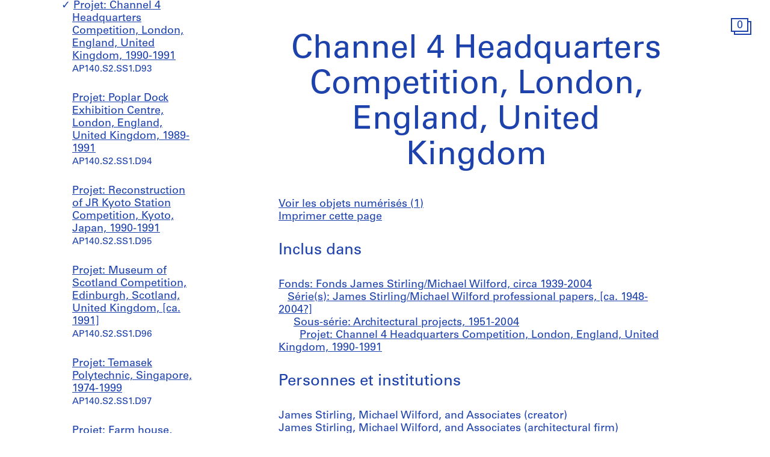

--- FILE ---
content_type: text/html; charset=utf-8
request_url: https://www.cca.qc.ca/fr/archives/364164/fonds-james-stirlingmichael-wilford/364165/james-stirlingmichael-wilford-professional-papers/367438/architectural-projects/382049/channel-4-headquarters-competition-london-united-kingdom
body_size: 28783
content:





<!DOCTYPE html>
<html lang="fr" >
<head>

    
        <script>
        window.dataLayer = window.dataLayer || [];
        </script>
        <!-- Google Tag Manager -->
        <script type="text/plain" data-cookiecategory="analytics">(function(w,d,s,l,i){w[l]=w[l]||[];w[l].push({'gtm.start':
        new Date().getTime(),event:'gtm.js'});var f=d.getElementsByTagName(s)[0],
        j=d.createElement(s),dl=l!='dataLayer'?'&l='+l:'';j.async=true;j.src=
        'https://www.googletagmanager.com/gtm.js?id='+i+dl;f.parentNode.insertBefore(j,f);
        })(window,document,'script','dataLayer','GTM-T93TGXF');</script>
        <!-- End Google Tag Manager -->
    

    <meta charset="utf-8">
    <meta http-equiv="X-UA-Compatible" content="IE=edge">
    <meta name="viewport" content="width=device-width, initial-scale=1">

    <meta name="google" content="notranslate">
    <meta http-equiv="Content-Language" content="fr">

    
    <link rel="alternate" hreflang="en" href="https://www.cca.qc.ca/en/archives/364164/fonds-james-stirlingmichael-wilford/364165/james-stirlingmichael-wilford-professional-papers/367438/architectural-projects/382049/channel-4-headquarters-competition-london-united-kingdom" />
    

    

  
    
  

  <title>Channel 4 Headquarters Competition, London, England, United Kingdom - Fonds James Stirling/Michael Wilford | CCA</title>

  <meta name="author" content="Centre Canadien d’Architecture">
  <meta property="og:url" content="https://www.cca.qc.ca/fr/archives/364164/fonds-james-stirlingmichael-wilford/364165/james-stirlingmichael-wilford-professional-papers/367438/architectural-projects/382049/channel-4-headquarters-competition-london-united-kingdom">
  <meta property="og:title" content="Channel 4 Headquarters Competition, London, England, United Kingdom - Fonds James Stirling/Michael Wilford">
  <meta property="og:image" content="https://www.cca.qc.ca/static/dist/img/cca-default-og-image.jpg?lang_code=fr">

  <meta name="twitter:card" content="summary">
  <meta name="twitter:site" content="@ccawire" />
  <meta name="twitter:title" content="Channel 4 Headquarters Competition, London, England, United Kingdom - Fonds James Stirling/Michael Wilford" />
  <meta name="twitter:image" content="https://www.cca.qc.ca/static/dist/img/cca-default-og-image.jpg?lang_code=fr" />



    <style>
    @import url("//hello.myfonts.net/count/343a0d");
    @font-face {
        font-family: "Univers55Roman";
        src: url('/static/fonts/MyFontsWebfontsKit/webfonts/Univers55Roman/font.woff2') format('woff2'), url('/static/fonts/MyFontsWebfontsKit/webfonts/Univers55Roman/font.woff') format('woff');
    }
    @font-face {
        font-family: "Univers55Oblique";
        src: url('/static/fonts/MyFontsWebfontsKit/webfonts/Univers55Oblique/font.woff2') format('woff2'), url('/static/fonts/MyFontsWebfontsKit/webfonts/Univers55Oblique/font.woff') format('woff');
    }

    html {
        height: 100%;
        font-size: 10px;
        -webkit-font-smoothing: antialiased;
        -moz-osx-font-smoothing: grayscale;
    }
    body {
        height: 100%;
        font-family: 'Univers55Roman', sans-serif;
        font-size: 14px;
        font-size: 1.4rem;
        font-weight: 400;
        position: relative;
        margin: 0;
        overflow-x: hidden;
    }
    body {
        visibility: hidden;
    }
    #panel-editorial-splash,
    #panel-editorial-splash * {
        visibility: visible;
    }
    img {
        max-width: 100%;
    }
    p {
      margin: 0 0 30px;
    }
    .visible-xs,
    .visible-sm,
    .visible-md,
    .visible-lg {
      display: none !important;
    }
    #c-editorial-selection-splash {
        position: absolute;
        display: block;
        min-height: 100%;
        width: 100%;
        top: 0;
        left: 0;
        z-index: 600;
        overflow-y: hidden;
        background-color: #FFFFFF;
        overflow: hidden;
    }
    #panel-editorial-splash #c-editorial-selection-splash .overlay-text {
        z-index: 1;
    }
    #panel-editorial-splash #c-editorial-selection-splash .overlay-text.text-valign-top {
        top: 80px;
        -webkit-transform: translate(-50%, 0);
        transform: translate(-50%, 0);
    }
    #c-editorial-selection-splash .overlay-text {
        text-align: center;
        position: absolute;
        top: 50%;
        left: 50%;
        -webkit-transform: translate(-50%, -50%);
        transform: translate(-50%, -50%);
        width: 66%;
    }
    #c-editorial-selection-splash .overlay-text h2 {
        font-size: 54px;
        font-size: 5.4rem;
        line-height: 60px;
        line-height: 6rem;
        font-weight: 400;
        color: #FFFFFF;
        text-decoration: none;
        border: none;
        overflow-wrap: break-word;
        margin: 0;
    }
    #c-editorial-selection-splash .caption {
        position: absolute;
        bottom: 25px;
        left: 20px;
        max-width: 27%;
        font-size: 18px;
        font-size: 1.8rem;
        line-height: 22px;
        line-height: 2.2rem;
        color: #FFFFFF;
    }

    #c-editorial-selection-splash .caption a, 
    #c-editorial-selection-splash .caption a:hover,
    #c-editorial-selection-splash .caption a:active {
        color: inherit;
    }

    #c-editorial-selection-splash .cover {
        height: 100vh;
        width: 100%;
        background-color: rgba(0,0,0,0.1);
    }
    #panel-editorial-splash #c-editorial-selection-splash .splash-logo {
        position: absolute;
        left: 50%;
        margin-left: -38px;
        bottom: 48px;
        width: 75px;
        height: 26px;
    }

    @media (max-width: 767px) {
        .hidden-xs {
          display: none !important;
        }
        .visible-xs {
          display: block !important;
        }
        #panel-editorial-splash #c-editorial-selection-splash .splash-logo-mobile {
            margin-bottom: 15px;
        }
        #panel-editorial-splash #c-editorial-selection-splash .splash-logo-mobile img {
            width: 50px;
            height: 17px;
        }
        #panel-editorial-splash #c-editorial-selection-splash .overlay-text {
            width: 90%;
        }
        #panel-editorial-splash #c-editorial-selection-splash .overlay-text h2 {
            font-size: 32px;
            font-size: 3.2rem;
            line-height: 38px;
            line-height: 3.8rem;
        }
        #panel-editorial-splash #c-editorial-selection-splash .caption {
            font-size: 14px;
            font-size: 1.4rem;
            line-height: 18px;
            line-height: 1.8rem;
            widows: 100%;
            bottom: 10px;
            left: 10px;
            max-width: calc(100% - 10px);
        }
        #panel-editorial-splash #c-editorial-selection-splash .caption p {
            margin: 0;
        }
    }
</style>
    
    <link href="/static/dist/css/cca.consent-styles.6fb022655b91108c1bc6.min.css" rel="preload" media="all" as="style" id="main-stylesheet" onload="if (window.navigator.userAgent.indexOf('Trident/7.0') === -1){ this.onload=null;this.rel='stylesheet' }">
    <noscript><link href="/static/dist/css/cca.consent-styles.6fb022655b91108c1bc6.min.css" rel="stylesheet" media="all"></noscript>
    
    <link href="/static/dist/css/cca.vendor-styles.4c2d27823e271261cb31.min.css" rel="preload" media="all" as="style" id="main-stylesheet" onload="if (window.navigator.userAgent.indexOf('Trident/7.0') === -1){ this.onload=null;this.rel='stylesheet' }">
    <noscript><link href="/static/dist/css/cca.vendor-styles.4c2d27823e271261cb31.min.css" rel="stylesheet" media="all"></noscript>
    
    <link href="/static/dist/css/cca.styles.a9bb92fadb14493c3e11.min.css" rel="preload" media="all" as="style" id="main-stylesheet" onload="if (window.navigator.userAgent.indexOf('Trident/7.0') === -1){ this.onload=null;this.rel='stylesheet' }">
    <noscript><link href="/static/dist/css/cca.styles.a9bb92fadb14493c3e11.min.css" rel="stylesheet" media="all"></noscript>
    
    <script type="text/javascript">
        !function(t){"use strict";t.loadCSS||(t.loadCSS=function(){});var e=loadCSS.relpreload={};if(e.support=function(){var e;try{e=t.document.createElement("link").relList.supports("preload")}catch(t){e=!1}return function(){return e}}(),e.bindMediaToggle=function(t){function e(){t.media=a}var a=t.media||"all";t.addEventListener?t.addEventListener("load",e):t.attachEvent&&t.attachEvent("onload",e),setTimeout(function(){t.rel="stylesheet",t.media="only x"}),setTimeout(e,3e3)},e.poly=function(){if(!e.support())for(var a=t.document.getElementsByTagName("link"),n=0;n<a.length;n++){var o=a[n];"preload"!==o.rel||"style"!==o.getAttribute("as")||o.getAttribute("data-loadcss")||(o.setAttribute("data-loadcss",!0),e.bindMediaToggle(o))}},!e.support()){e.poly();var a=t.setInterval(e.poly,500);t.addEventListener?t.addEventListener("load",function(){e.poly(),t.clearInterval(a)}):t.attachEvent&&t.attachEvent("onload",function(){e.poly(),t.clearInterval(a)})}"undefined"!=typeof exports?exports.loadCSS=loadCSS:t.loadCSS=loadCSS}("undefined"!=typeof global?global:this);
    </script>

    
      <style id="c-editorial-styles" type="text/css">
      </style>
    

    <!-- Fav and touch icons -->
    <link rel="apple-touch-icon" sizes="180x180" href="/static/dist/img/favico/apple-touch-icon.png?lang_code=fr">
    <link rel="icon" type="image/png" sizes="32x32" href="/static/dist/img/favico/favicon-32x32.png?lang_code=fr">
    <link rel="icon" type="image/png" sizes="16x16" href="/static/dist/img/favico/favicon-16x16.png?lang_code=fr">
    <link rel="manifest" href="/static/dist/img/favico/manifest.json?lang_code=fr">
    <link rel="mask-icon" href="/static/dist/img/favico/safari-pinned-tab.svg?lang_code=fr" color="#1d42ac">
    <link rel="shortcut icon" href="/static/dist/img/favico/favicon.ico?lang_code=fr">
    <meta name="msapplication-config" content="/static/dist/img/favico/browserconfig.xml?lang_code=fr">
    <meta name="theme-color" content="#ffffff">


</head>
<body
    id="pg-floating" class=" pg-search-details lang-fr dismiss-startup-transitions"
    data-section="pg-finding-aids-details"
    data-sub-section=""
    data-default-page-title="CCA">

    

    
    <div id="c-backdrop" class="lightbox black"></div>
    <div id="loader-fullcreen">
    <span class="loader"><!--
     --><div class="dot dot-1"><div class="circle"></div></div><!--
     --><div class="dot dot-2"><div class="circle"></div></div><!--
     --><div class="dot dot-3"><div class="circle"></div></div><!--
   --></span>
  </div>
     
  <div id="c-menu-footer" class="menu-footer initial-state splash-not-linked hover-available ">
      
    
      <div class="menu-footer__logo">
          <a href="/fr/">
            <img src="/static/dist/img/ui-icons/ico-logo-white.svg">
          </a>
      </div>
      <div class="menu-footer__wrapper">
        <nav class="menu-footer__nav">
          <ul class="menu-footer__nav-list">
            <li class="menu-footer__nav-list--item" data-trigger-target="menu-footer-explore">
              <span>Explorer</span>
              <ul class="menu-footer__nav-sub" id="menu-footer-explore">
                
                  
    <li><a href="/fr/articles">Articles</a></li>
    
                
              </ul>
            </li>
            <li class="menu-footer__nav-list--item" data-trigger-target="menu-footer-about">
                <span>À propos</span>
                <ul class="menu-footer__nav-sub" id="menu-footer-about">
                  
                    
    <li>
      <a class="" href="/fr/apropos-apercu" data-id="69176" data-slug="apropos-apercu" data-context="Page" data-title="apropos-aperçu  | CCA">Aperçu</a>
    </li>
  
                  
                    
    <li>
      <a class="" href="/fr/apropos-expositions" data-id="69185" data-slug="apropos-expositions" data-context="Page" data-title="apropos-expositions | CCA">Expositions</a>
    </li>
  
                  
                    
    <li>
      <a class="" href="/fr/apropos-recherche" data-id="69192" data-slug="apropos-recherche" data-context="Page" data-title="apropos-recherche | CCA">Recherche</a>
    </li>
  
                  
                    
    <li>
      <a class="" href="/fr/apropos-collection" data-id="69197" data-slug="apropos-collection" data-context="Page" data-title="apropos-collection | CCA">Collection</a>
    </li>
  
                  
                    
    <li>
      <a class="" href="/fr/apropos-publications" data-id="69205" data-slug="apropos-publications" data-context="Page" data-title="apropos-publications | CCA">Publications</a>
    </li>
  
                  
                    
    <li>
      <a class="" href="/fr/apropos-public" data-id="69212" data-slug="apropos-public" data-context="Page" data-title="apropos-public  | CCA">Programmes publics</a>
    </li>
  
                  
                    
    
    <li>
      <a class="" href="/fr/cca-c-o/index" data-id="58127" data-slug="cca-co" data-title="CCA c/o  | CCA" data-context="CCAco">CCA c/o</a>
    </li>
  
                                    
                </ul>
            </li>
            <li class="menu-footer__nav-list--item" data-trigger-target="menu-footer-calendar">
                <span>Calendrier</span>
                <ul class="menu-footer__nav-sub" id="menu-footer-calendar">
                  
                    
    <li>
      
      
      
      <a class="" href="/fr/calendrier/" data-id="31194" data-slug="calendrier" data-title="Calendrier | CCA" data-context="Calendar">Présent</a>
    </li>
  
                  
                    
    <li>
      <a class="" href="/fr/historique" data-id="31195" data-slug="historique" data-context="Timeline" data-title="Historique | CCA">Historique</a>
    </li>
  
                  
                </ul>
            </li>
            <li class="menu-footer__nav-list--item" data-trigger-target="menu-footer-info">
                <span>Info</span>
                <ul class="menu-footer__nav-sub" id="menu-footer-info">
                  
                    
    <li>
      <a class="" href="/fr/nous-visiter" data-id="31193" data-slug="nous-visiter" data-context="Page" data-title="Nous visiter        | CCA">Nous visiter</a>
    </li>
  
                  
                    
    <li>
      <a class="" href="/fr/opportunites" data-id="69219" data-slug="opportunites" data-context="Page" data-title="Opportunites     | CCA">Opportunités</a>
    </li>
  
                  
                    
    <li>
      <a class="" href="/fr/espaces-a-louer" data-id="92981" data-slug="espaces-a-louer" data-context="Page" data-title="Espaces à Louer | CCA">Espaces à louer</a>
    </li>
  
                  
                    
    <li>
      <a class="" href="/fr/soutenez-nous" data-id="69221" data-slug="soutenez-nous" data-context="Page" data-title="Soutenez nous | CCA">Soutenez-nous</a>
    </li>
  
                  
                    
    <li><a href="/fr/ressources/presse">Salle de presse</a></li>
  
                  
                    
    <li>
      <a class="" href="/fr/contactez-nous" data-id="69222" data-slug="contactez-nous" data-context="Page" data-title="Contactez-nous | CCA">Contactez-nous</a>
    </li>
  
                  
                </ul>
            </li>
          </ul>
        </nav>
        <div class="menu-footer__content">
          <div>
            <div class="menu-footer__events ">
                
                
                  <p class="menu-footer__events--item">
                    <span>
                       Notre projet de reconnaissance territoriale: &ldquo;<a href="https://www.cca.qc.ca/fr/83986/territoires-vivants" >Territoires vivants</a>&rdquo;
                    </span>
                  </p>
                
              
            </div>
            <div class="menu-footer__contact">
                <p>
                  Visitez notre <a href="https://cca-bookstore.com/?l=fr" target="_blank">librairie en ligne</a><br>
                  <a href="https://contribution.cca.qc.ca/fr" target="_blank">Faire un don</a>
                </p>
		<p><a target="_blank" href="https://mailchi.mp/cca.qc.ca/specifiez-vos-preferences" class="enews-menu-subscribe">Inscrivez-vous</a> à notre infolettre</p>
		
                
                  <p>Retrouvez-nous sur <a href="https://www.instagram.com/canadiancentreforarchitecture/" target="_blank">Instagram</a>, <a href="https://www.facebook.com/cca.conversation" target="_blank">Facebook</a> et <a href="https://www.youtube.com/user/CCAchannel" target="_blank">YouTube</a></p>
<p>Lire notre <a href="/fr/49325/renseignements-personnels-et-confidentialite">politique de confidentialité</a> et nos <a href="/fr/49310/conditions-generales-dutilisation">conditions générales d’utilisation</a></p>         
                
            </div>
          </div>
          <div class="menu-footer__controls">
            <div class="menu-footer__control-search">
              <a href="/fr/recherche" data-title="Recherche | CCA" title="Recherche">
                <img src="/static/dist/img/ui-icons/ico-magnifier-white2.svg" alt="">
              </a>
            </div>
            <div class="menu-footer__control-lang">
              <a href="https://www.cca.qc.ca/en/archives/364164/fonds-james-stirlingmichael-wilford/364165/james-stirlingmichael-wilford-professional-papers/367438/architectural-projects/382049/channel-4-headquarters-competition-london-united-kingdom">En</a>
            </div>
            <div class="menu-footer__control-mobile">
                <div class="menu-footer__control-mobile--open">
                    <img src="/static/dist/img/ui-icons/ico-burger-white.svg" alt="">
                </div>
                <div class="menu-footer__control-mobile--close">
                    <img src="/static/dist/img/ui-icons/ico-close-white.svg" alt="">
                </div>
              </div>
          </div>
        </div>
      </div>
  </div>
  <div id="c-backdrop" class="main"></div>

    
  <div id="panel-findingaids" class="c-panel ">
    
      






<div class="container-fluid findingaids-details">
    <div class="c-menu-controls">
        <div class="items">
            
                <div class="item folder">
        <div class="icon-folder panel-expander-folder-toggle">
            <div class="square square-back">
                <div class="num">1</div>
            </div>
            <div class="square square-front">
                <div class="num">1</div>
            </div>
        </div>
    </div>
            
        </div>
    </div>

    <div class="row">
        <div class="col-xs-12">
            <div class="findingaids-details__container">
                <nav class="findingaids-details__nav js-findingaids-details-nav">
                    <div class="findingaids-details__nav-inner">
                        <p>
                            <a class="findingaids-details__nav-link js-findingaids-details-back-btn" href="/fr/archives/">
                                Retour à la liste des archives
                            </a>
                        </p>

                        <p class="findingaids-details__page-title findingaids-details__page-title@0-to-sm--title findingaids-details__page-title@sm--hidden">
        Fonds James Stirling/Michael Wilford
    </p>
    
    
    
    <div class="findingaids-details__nav__anchor">
        <a href="#" class="js-findingaids-details-anchor-btn">↧</a>
    </div>
    <div class="accordion accordion--mobile-only">
        <div class="accordion__item js-findingaids-accordion">
            <div class="accordion__control
                        accordion__control--alt
                        accordion__control--mobile-only
                        findingaids-details__nav-link
                        js-findingaids-accordion-control">
                Sauter à
            </div>
            
            <div class="accordion accordion__content accordion__content--mobile-only">
                
                    <p class="findingaids-details__page-title">
                        <a class="accordion__link" href="/fr/archives/364164/fonds-james-stirlingmichael-wilford">
                            Fonds James Stirling/Michael Wilford
                        </a>
                    </p>
                

                <ul class="accordion">
                    
                        
                            <li class="accordion__item js-findingaids-accordion  " id="nav-series-control-391312">
                                <div class="accordion__control  js-findingaids-accordion-control" data-trigger-target="nav-series-control-391312">
                                    <a class="accordion__link" href="/fr/archives/364164/fonds-james-stirlingmichael-wilford/391312/james-stirling-papers">
                                        Série(s): James Stirling papers, circa 1939-1990
                                    </a>
                                    
                                        <br>
                                        <small>AP140.S1</small>
                                    
                                </div>
                                
                                    
                                        <ul class="accordion accordion__content">
                                            <li class="accordion__item accordion__item--sep-top accordion__indent js-findingaids-accordion  " id="nav-subseries-control-391326">
                                                <div class="accordion__control  js-findingaids-accordion-control" data-trigger-target="nav-subseries-control-391326">
                                                    <a class="accordion__link" href="/fr/archives/364164/fonds-james-stirlingmichael-wilford/391312/james-stirling-papers/391326/student-work">
                                                        Sous-série: Student work, [between 1947? and 1975?], predominant 1947-1952
                                                    </a>
                                                    
                                                    <br>
                                                        <small>AP140.S1.SS1</small>
                                                    
                                                </div>
                                                
                                                    
                                                        <ul class="accordion__content">
                                                            <li class="accordion__item accordion__item--sep-top accordion__indent  accordion__item--last" id="nav-subseries-control-392137">
                                                                <a class="accordion__link " href="/fr/archives/364164/fonds-james-stirlingmichael-wilford/391312/james-stirling-papers/391326/student-work/392137/community-centre-for-a-small-town-in-the-middle-west" >
                                                                    Projet: Community Centre for a Small Town in the Middle West, 1948
                                                                </a>
                                                                
                                                                <br>
                                                                    <small>AP140.S1.SS1.D1</small>
                                                                
                                                            </li>
                                                        </ul>
                                                    
                                                        <ul class="accordion__content">
                                                            <li class="accordion__item accordion__item--sep-top accordion__indent  accordion__item--last" id="nav-subseries-control-392143">
                                                                <a class="accordion__link " href="/fr/archives/364164/fonds-james-stirlingmichael-wilford/391312/james-stirling-papers/391326/student-work/392143/organic-chemistry-laboratories-for-a-northern-university" >
                                                                    Projet: Organic Chemistry Laboratories for a Northern University, 1949
                                                                </a>
                                                                
                                                                <br>
                                                                    <small>AP140.S1.SS1.D2</small>
                                                                
                                                            </li>
                                                        </ul>
                                                    
                                                        <ul class="accordion__content">
                                                            <li class="accordion__item accordion__item--sep-top accordion__indent  accordion__item--last" id="nav-subseries-control-392150">
                                                                <a class="accordion__link " href="/fr/archives/364164/fonds-james-stirlingmichael-wilford/391312/james-stirling-papers/391326/student-work/392150/house-for-the-architect" >
                                                                    Projet: House for the Architect, 1949
                                                                </a>
                                                                
                                                                <br>
                                                                    <small>AP140.S1.SS1.D3</small>
                                                                
                                                            </li>
                                                        </ul>
                                                    
                                                        <ul class="accordion__content">
                                                            <li class="accordion__item accordion__item--sep-top accordion__indent  accordion__item--last" id="nav-subseries-control-392147">
                                                                <a class="accordion__link " href="/fr/archives/364164/fonds-james-stirlingmichael-wilford/391312/james-stirling-papers/391326/student-work/392147/forest-rangers-lookout-station" >
                                                                    Projet: Forest Rangers Lookout Station, circa 1949
                                                                </a>
                                                                
                                                                <br>
                                                                    <small>AP140.S1.SS1.D4</small>
                                                                
                                                            </li>
                                                        </ul>
                                                    
                                                        <ul class="accordion__content">
                                                            <li class="accordion__item accordion__item--sep-top accordion__indent  accordion__item--last" id="nav-subseries-control-392148">
                                                                <a class="accordion__link " href="/fr/archives/364164/fonds-james-stirlingmichael-wilford/391312/james-stirling-papers/391326/student-work/392148/redevelopment-plan" >
                                                                    Projet: Redevelopment Plan, [1949 or 1950]
                                                                </a>
                                                                
                                                                <br>
                                                                    <small>AP140.S1.SS1.D5</small>
                                                                
                                                            </li>
                                                        </ul>
                                                    
                                                        <ul class="accordion__content">
                                                            <li class="accordion__item accordion__item--sep-top accordion__indent  accordion__item--last" id="nav-subseries-control-392159">
                                                                <a class="accordion__link " href="/fr/archives/364164/fonds-james-stirlingmichael-wilford/391312/james-stirling-papers/391326/student-work/392159/plan-of-town-centre-and-development-of-community-centre" >
                                                                    Projet: Plan of Town Centre and Development of Community Centre, 1948-[1975?], predominant 1949-1950
                                                                </a>
                                                                
                                                                <br>
                                                                    <small>AP140.S1.SS1.D6</small>
                                                                
                                                            </li>
                                                        </ul>
                                                    
                                                        <ul class="accordion__content">
                                                            <li class="accordion__item accordion__item--sep-top accordion__indent  accordion__item--last" id="nav-subseries-control-392172">
                                                                <a class="accordion__link " href="/fr/archives/364164/fonds-james-stirlingmichael-wilford/391312/james-stirling-papers/391326/student-work/392172/merseyside-film-institute-student-competition" >
                                                                    Projet: Merseyside Film Institute Student Competition, 1950-[1975?], predominant 1950
                                                                </a>
                                                                
                                                                <br>
                                                                    <small>AP140.S1.SS1.D7</small>
                                                                
                                                            </li>
                                                        </ul>
                                                    
                                                        <ul class="accordion__content">
                                                            <li class="accordion__item accordion__item--sep-top accordion__indent  accordion__item--last" id="nav-subseries-control-392125">
                                                                <a class="accordion__link " href="/fr/archives/364164/fonds-james-stirlingmichael-wilford/391312/james-stirling-papers/391326/student-work/392125/redevelopment-of-camp-area" >
                                                                    Projet: Redevelopment of Camp Area, 1952
                                                                </a>
                                                                
                                                                <br>
                                                                    <small>AP140.S1.SS1.D8</small>
                                                                
                                                            </li>
                                                        </ul>
                                                    
                                                        <ul class="accordion__content">
                                                            <li class="accordion__item accordion__item--sep-top accordion__indent  accordion__item--last" id="nav-subseries-control-392135">
                                                                <a class="accordion__link " href="/fr/archives/364164/fonds-james-stirlingmichael-wilford/391312/james-stirling-papers/391326/student-work/392135/town-centre-plan" >
                                                                    Projet: Town Centre Plan, 1951
                                                                </a>
                                                                
                                                                <br>
                                                                    <small>AP140.S1.SS1.D9</small>
                                                                
                                                            </li>
                                                        </ul>
                                                    
                                                        <ul class="accordion__content">
                                                            <li class="accordion__item accordion__item--sep-top accordion__indent  accordion__item--last" id="nav-subseries-control-393920">
                                                                <a class="accordion__link " href="/fr/archives/364164/fonds-james-stirlingmichael-wilford/391312/james-stirling-papers/391326/student-work/393920/unidentified-buildings-with-courtyards" >
                                                                    Projet: Unidentified Buildings with Courtyards, circa 1948-1952
                                                                </a>
                                                                
                                                                <br>
                                                                    <small>AP140.S1.SS1.D10</small>
                                                                
                                                            </li>
                                                        </ul>
                                                    
                                                        <ul class="accordion__content">
                                                            <li class="accordion__item accordion__item--sep-top accordion__indent  accordion__item--last" id="nav-subseries-control-394803">
                                                                <a class="accordion__link " href="/fr/archives/364164/fonds-james-stirlingmichael-wilford/391312/james-stirling-papers/391326/student-work/394803/fashion-house" >
                                                                    Projet: Fashion House, [1947?]
                                                                </a>
                                                                
                                                                <br>
                                                                    <small>AP140.S1.SS1.D11</small>
                                                                
                                                            </li>
                                                        </ul>
                                                    
                                                
                                            </li>
                                        </ul>
                                    
                                        <ul class="accordion accordion__content">
                                            <li class="accordion__item accordion__item--sep-top accordion__indent js-findingaids-accordion  " id="nav-subseries-control-391327">
                                                <div class="accordion__control is-content-empty js-findingaids-accordion-control" data-trigger-target="nav-subseries-control-391327">
                                                    <a class="accordion__link" href="/fr/archives/364164/fonds-james-stirlingmichael-wilford/391312/james-stirling-papers/391327/personal-collections-and-records">
                                                        Sous-série: Personal collections and records, 1939-1990
                                                    </a>
                                                    
                                                    <br>
                                                        <small>AP140.S1.SS2</small>
                                                    
                                                </div>
                                                
                                            </li>
                                        </ul>
                                    
                                
                            </li>
                        
                            <li class="accordion__item js-findingaids-accordion is-opened is-current " id="nav-series-control-364165">
                                <div class="accordion__control  js-findingaids-accordion-control" data-trigger-target="nav-series-control-364165">
                                    <a class="accordion__link" href="/fr/archives/364164/fonds-james-stirlingmichael-wilford/364165/james-stirlingmichael-wilford-professional-papers">
                                        Série(s): James Stirling/Michael Wilford professional papers, [ca. 1948-2004?]
                                    </a>
                                    
                                        <br>
                                        <small>AP140.S2</small>
                                    
                                </div>
                                
                                    
                                        <ul class="accordion accordion__content">
                                            <li class="accordion__item accordion__item--sep-top accordion__indent js-findingaids-accordion is-opened is-current " id="nav-subseries-control-367438">
                                                <div class="accordion__control  js-findingaids-accordion-control" data-trigger-target="nav-subseries-control-367438">
                                                    <a class="accordion__link" href="/fr/archives/364164/fonds-james-stirlingmichael-wilford/364165/james-stirlingmichael-wilford-professional-papers/367438/architectural-projects">
                                                        Sous-série: Architectural projects, 1951-2004
                                                    </a>
                                                    
                                                    <br>
                                                        <small>AP140.S2.SS1</small>
                                                    
                                                </div>
                                                
                                                    
                                                        <ul class="accordion__content">
                                                            <li class="accordion__item accordion__item--sep-top accordion__indent  accordion__item--last" id="nav-subseries-control-382355">
                                                                <a class="accordion__link " href="/fr/archives/364164/fonds-james-stirlingmichael-wilford/364165/james-stirlingmichael-wilford-professional-papers/367438/architectural-projects/382355/ica-furniture" >
                                                                    Projet: ICA furniture, circa 1952-1975
                                                                </a>
                                                                
                                                                <br>
                                                                    <small>AP140.S2.SS1.D1</small>
                                                                
                                                            </li>
                                                        </ul>
                                                    
                                                        <ul class="accordion__content">
                                                            <li class="accordion__item accordion__item--sep-top accordion__indent  accordion__item--last" id="nav-subseries-control-382374">
                                                                <a class="accordion__link " href="/fr/archives/364164/fonds-james-stirlingmichael-wilford/364165/james-stirlingmichael-wilford-professional-papers/367438/architectural-projects/382374/core-and-crosswall-house" >
                                                                    Projet: Core and Crosswall House, circa 1951-1975
                                                                </a>
                                                                
                                                                <br>
                                                                    <small>AP140.S2.SS1.D2</small>
                                                                
                                                            </li>
                                                        </ul>
                                                    
                                                        <ul class="accordion__content">
                                                            <li class="accordion__item accordion__item--sep-top accordion__indent  accordion__item--last" id="nav-subseries-control-382451">
                                                                <a class="accordion__link " href="/fr/archives/364164/fonds-james-stirlingmichael-wilford/364165/james-stirlingmichael-wilford-professional-papers/367438/architectural-projects/382451/stiff-dom-ino-housing" >
                                                                    Projet: Stiff Dom-ino housing, 1951-1975
                                                                </a>
                                                                
                                                                <br>
                                                                    <small>AP140.S2.SS1.D3</small>
                                                                
                                                            </li>
                                                        </ul>
                                                    
                                                        <ul class="accordion__content">
                                                            <li class="accordion__item accordion__item--sep-top accordion__indent  accordion__item--last" id="nav-subseries-control-381836">
                                                                <a class="accordion__link " href="/fr/archives/364164/fonds-james-stirlingmichael-wilford/364165/james-stirlingmichael-wilford-professional-papers/367438/architectural-projects/381836/poole-college-of-further-education-competition" >
                                                                    Projet: Poole College of Further Education Competition, 1951-1975
                                                                </a>
                                                                
                                                                <br>
                                                                    <small>AP140.S2.SS1.D4</small>
                                                                
                                                            </li>
                                                        </ul>
                                                    
                                                        <ul class="accordion__content">
                                                            <li class="accordion__item accordion__item--sep-top accordion__indent  accordion__item--last" id="nav-subseries-control-383066">
                                                                <a class="accordion__link " href="/fr/archives/364164/fonds-james-stirlingmichael-wilford/364165/james-stirlingmichael-wilford-professional-papers/367438/architectural-projects/383066/science-block-for-an-unknown-building" >
                                                                    Projet: Science block for an unknown building, 1952
                                                                </a>
                                                                
                                                                <br>
                                                                    <small>AP140.S2.SS1.D5</small>
                                                                
                                                            </li>
                                                        </ul>
                                                    
                                                        <ul class="accordion__content">
                                                            <li class="accordion__item accordion__item--sep-top accordion__indent  accordion__item--last" id="nav-subseries-control-382989">
                                                                <a class="accordion__link " href="/fr/archives/364164/fonds-james-stirlingmichael-wilford/364165/james-stirlingmichael-wilford-professional-papers/367438/architectural-projects/382989/house-in-mill-hill" >
                                                                    Projet: House in Mill Hill, circa 1955
                                                                </a>
                                                                
                                                                <br>
                                                                    <small>AP140.S2.SS1.D6</small>
                                                                
                                                            </li>
                                                        </ul>
                                                    
                                                        <ul class="accordion__content">
                                                            <li class="accordion__item accordion__item--sep-top accordion__indent  accordion__item--last" id="nav-subseries-control-382024">
                                                                <a class="accordion__link " href="/fr/archives/364164/fonds-james-stirlingmichael-wilford/364165/james-stirlingmichael-wilford-professional-papers/367438/architectural-projects/382024/sheffield-university-competition" >
                                                                    Projet: Sheffield University Competition, circa 1953-1975
                                                                </a>
                                                                
                                                                <br>
                                                                    <small>AP140.S2.SS1.D7</small>
                                                                
                                                            </li>
                                                        </ul>
                                                    
                                                        <ul class="accordion__content">
                                                            <li class="accordion__item accordion__item--sep-top accordion__indent  accordion__item--last" id="nav-subseries-control-382127">
                                                                <a class="accordion__link " href="/fr/archives/364164/fonds-james-stirlingmichael-wilford/364165/james-stirlingmichael-wilford-professional-papers/367438/architectural-projects/382127/woolton-house" >
                                                                    Projet: Woolton House, 1954-1975
                                                                </a>
                                                                
                                                                <br>
                                                                    <small>AP140.S2.SS1.D8</small>
                                                                
                                                            </li>
                                                        </ul>
                                                    
                                                        <ul class="accordion__content">
                                                            <li class="accordion__item accordion__item--sep-top accordion__indent  accordion__item--last" id="nav-subseries-control-382994">
                                                                <a class="accordion__link " href="/fr/archives/364164/fonds-james-stirlingmichael-wilford/364165/james-stirlingmichael-wilford-professional-papers/367438/architectural-projects/382994/village-housing-for-ciam-x" >
                                                                    Projet: Village housing for CIAM X, circa 1955
                                                                </a>
                                                                
                                                                <br>
                                                                    <small>AP140.S2.SS1.D9</small>
                                                                
                                                            </li>
                                                        </ul>
                                                    
                                                        <ul class="accordion__content">
                                                            <li class="accordion__item accordion__item--sep-top accordion__indent  accordion__item--last" id="nav-subseries-control-383722">
                                                                <a class="accordion__link " href="/fr/archives/364164/fonds-james-stirlingmichael-wilford/364165/james-stirlingmichael-wilford-professional-papers/367438/architectural-projects/383722/flats-at-ham-common" >
                                                                    Projet: Flats at Ham Common, circa 1955-1959
                                                                </a>
                                                                
                                                                <br>
                                                                    <small>AP140.S2.SS1.D10</small>
                                                                
                                                            </li>
                                                        </ul>
                                                    
                                                        <ul class="accordion__content">
                                                            <li class="accordion__item accordion__item--sep-top accordion__indent  accordion__item--last" id="nav-subseries-control-383380">
                                                                <a class="accordion__link " href="/fr/archives/364164/fonds-james-stirlingmichael-wilford/364165/james-stirlingmichael-wilford-professional-papers/367438/architectural-projects/383380/house-near-cowes-england-united-kingdom" >
                                                                    Projet: House near Cowes, England, United Kingdom, circa 1956
                                                                </a>
                                                                
                                                                <br>
                                                                    <small>AP140.S2.SS1.D11</small>
                                                                
                                                            </li>
                                                        </ul>
                                                    
                                                        <ul class="accordion__content">
                                                            <li class="accordion__item accordion__item--sep-top accordion__indent  accordion__item--last" id="nav-subseries-control-383724">
                                                                <a class="accordion__link " href="/fr/archives/364164/fonds-james-stirlingmichael-wilford/364165/james-stirlingmichael-wilford-professional-papers/367438/architectural-projects/383724/house-in-chiltern-hills-whiteleaf-england-united-kingdom" >
                                                                    Projet: House in Chiltern Hills, Whiteleaf, England, United Kingdom, circa 1956
                                                                </a>
                                                                
                                                                <br>
                                                                    <small>AP140.S2.SS1.D12</small>
                                                                
                                                            </li>
                                                        </ul>
                                                    
                                                        <ul class="accordion__content">
                                                            <li class="accordion__item accordion__item--sep-top accordion__indent  accordion__item--last" id="nav-subseries-control-383398">
                                                                <a class="accordion__link " href="/fr/archives/364164/fonds-james-stirlingmichael-wilford/364165/james-stirlingmichael-wilford-professional-papers/367438/architectural-projects/383398/house-studies-united-kingdom" >
                                                                    Projet: House studies, United Kingdom, circa 1956
                                                                </a>
                                                                
                                                                <br>
                                                                    <small>AP140.S2.SS1.D13</small>
                                                                
                                                            </li>
                                                        </ul>
                                                    
                                                        <ul class="accordion__content">
                                                            <li class="accordion__item accordion__item--sep-top accordion__indent  accordion__item--last" id="nav-subseries-control-383420">
                                                                <a class="accordion__link " href="/fr/archives/364164/fonds-james-stirlingmichael-wilford/364165/james-stirlingmichael-wilford-professional-papers/367438/architectural-projects/383420/house-in-kensington-london-england-united-kingdom" >
                                                                    Projet: House in Kensington, London, England, United Kingdom, circa 1957-1959
                                                                </a>
                                                                
                                                                <br>
                                                                    <small>AP140.S2.SS1.D14</small>
                                                                
                                                            </li>
                                                        </ul>
                                                    
                                                        <ul class="accordion__content">
                                                            <li class="accordion__item accordion__item--sep-top accordion__indent  accordion__item--last" id="nav-subseries-control-383433">
                                                                <a class="accordion__link " href="/fr/archives/364164/fonds-james-stirlingmichael-wilford/364165/james-stirlingmichael-wilford-professional-papers/367438/architectural-projects/383433/expandable-house-england-united-kingdom" >
                                                                    Projet: Expandable house, England, United Kingdom, circa 1957
                                                                </a>
                                                                
                                                                <br>
                                                                    <small>AP140.S2.SS1.D15</small>
                                                                
                                                            </li>
                                                        </ul>
                                                    
                                                        <ul class="accordion__content">
                                                            <li class="accordion__item accordion__item--sep-top accordion__indent  accordion__item--last" id="nav-subseries-control-383448">
                                                                <a class="accordion__link " href="/fr/archives/364164/fonds-james-stirlingmichael-wilford/364165/james-stirlingmichael-wilford-professional-papers/367438/architectural-projects/383448/three-houses-for-b-mavrolean-family-competition-london-england-united-kingdom" >
                                                                    Projet: Three Houses for B. Mavrolean Family Competition, London, England, United Kingdom, circa 1957
                                                                </a>
                                                                
                                                                <br>
                                                                    <small>AP140.S2.SS1.D16</small>
                                                                
                                                            </li>
                                                        </ul>
                                                    
                                                        <ul class="accordion__content">
                                                            <li class="accordion__item accordion__item--sep-top accordion__indent  accordion__item--last" id="nav-subseries-control-383463">
                                                                <a class="accordion__link " href="/fr/archives/364164/fonds-james-stirlingmichael-wilford/364165/james-stirlingmichael-wilford-professional-papers/367438/architectural-projects/383463/proposed-house-type-for-st-johns-wood-london-england-united-kingdom" >
                                                                    Projet: Proposed House Type for St. John&#39;s Wood, London, England, United Kingdom, circa 1957
                                                                </a>
                                                                
                                                                <br>
                                                                    <small>AP140.S2.SS1.D17</small>
                                                                
                                                            </li>
                                                        </ul>
                                                    
                                                        <ul class="accordion__content">
                                                            <li class="accordion__item accordion__item--sep-top accordion__indent  accordion__item--last" id="nav-subseries-control-383595">
                                                                <a class="accordion__link " href="/fr/archives/364164/fonds-james-stirlingmichael-wilford/364165/james-stirlingmichael-wilford-professional-papers/367438/architectural-projects/383595/housing-redevelopment-in-avenham-preston-england-united-kingdom" >
                                                                    Projet: Housing redevelopment in Avenham, Preston, England, United Kingdom, circa 1957-1963
                                                                </a>
                                                                
                                                                <br>
                                                                    <small>AP140.S2.SS1.D18</small>
                                                                
                                                            </li>
                                                        </ul>
                                                    
                                                        <ul class="accordion__content">
                                                            <li class="accordion__item accordion__item--sep-top accordion__indent  accordion__item--last" id="nav-subseries-control-384311">
                                                                <a class="accordion__link " href="/fr/archives/364164/fonds-james-stirlingmichael-wilford/364165/james-stirlingmichael-wilford-professional-papers/367438/architectural-projects/384311/churchill-college-university-of-cambridge-competition-cambridge-england-united-kingdom" >
                                                                    Projet: Churchill College, University of Cambridge Competition, Cambridge, England, United Kingdom, circa 1958-1959
                                                                </a>
                                                                
                                                                <br>
                                                                    <small>AP140.S2.SS1.D19</small>
                                                                
                                                            </li>
                                                        </ul>
                                                    
                                                        <ul class="accordion__content">
                                                            <li class="accordion__item accordion__item--sep-top accordion__indent  accordion__item--last" id="nav-subseries-control-383685">
                                                                <a class="accordion__link " href="/fr/archives/364164/fonds-james-stirlingmichael-wilford/364165/james-stirlingmichael-wilford-professional-papers/367438/architectural-projects/383685/steel-mill-cladding-wales-united-kingdom" >
                                                                    Projet: Steel Mill Cladding, Wales, United Kingdom, circa 1958
                                                                </a>
                                                                
                                                                <br>
                                                                    <small>AP140.S2.SS1.D20</small>
                                                                
                                                            </li>
                                                        </ul>
                                                    
                                                        <ul class="accordion__content">
                                                            <li class="accordion__item accordion__item--sep-top accordion__indent  accordion__item--last" id="nav-subseries-control-384898">
                                                                <a class="accordion__link " href="/fr/archives/364164/fonds-james-stirlingmichael-wilford/364165/james-stirlingmichael-wilford-professional-papers/367438/architectural-projects/384898/school-assembly-hall-brunswick-park-primary-school-london-england-united-kingdom" >
                                                                    Projet: School Assembly Hall, Brunswick Park Primary School, London, England, United Kingdom, circa 1958-1964
                                                                </a>
                                                                
                                                                <br>
                                                                    <small>AP140.S2.SS1.D21</small>
                                                                
                                                            </li>
                                                        </ul>
                                                    
                                                        <ul class="accordion__content">
                                                            <li class="accordion__item accordion__item--sep-top accordion__indent  accordion__item--last" id="nav-subseries-control-384392">
                                                                <a class="accordion__link " href="/fr/archives/364164/fonds-james-stirlingmichael-wilford/364165/james-stirlingmichael-wilford-professional-papers/367438/architectural-projects/384392/selwyn-college-university-of-cambridge-cambridge-england-united-kingdom" >
                                                                    Projet: Selwyn College, University of Cambridge, Cambridge, England, United Kingdom, circa 1959
                                                                </a>
                                                                
                                                                <br>
                                                                    <small>AP140.S2.SS1.D22</small>
                                                                
                                                            </li>
                                                        </ul>
                                                    
                                                        <ul class="accordion__content">
                                                            <li class="accordion__item accordion__item--sep-top accordion__indent  accordion__item--last" id="nav-subseries-control-385122">
                                                                <a class="accordion__link " href="/fr/archives/364164/fonds-james-stirlingmichael-wilford/364165/james-stirlingmichael-wilford-professional-papers/367438/architectural-projects/385122/leicester-university-engineering-building-leicester-england-united-kingdom" >
                                                                    Projet: Leicester University Engineering Building, Leicester, England, United Kingdom, circa 1959-1984
                                                                </a>
                                                                
                                                                <br>
                                                                    <small>AP140.S2.SS1.D23</small>
                                                                
                                                            </li>
                                                        </ul>
                                                    
                                                        <ul class="accordion__content">
                                                            <li class="accordion__item accordion__item--sep-top accordion__indent  accordion__item--last" id="nav-subseries-control-385625">
                                                                <a class="accordion__link " href="/fr/archives/364164/fonds-james-stirlingmichael-wilford/364165/james-stirlingmichael-wilford-professional-papers/367438/architectural-projects/385625/childrens-home-putney-england-united-kingdom" >
                                                                    Projet: Children&#39;s Home, Putney, England, United Kingdom, [1960-1965 and after?]
                                                                </a>
                                                                
                                                                <br>
                                                                    <small>AP140.S2.SS1.D24</small>
                                                                
                                                            </li>
                                                        </ul>
                                                    
                                                        <ul class="accordion__content">
                                                            <li class="accordion__item accordion__item--sep-top accordion__indent  accordion__item--last" id="nav-subseries-control-385631">
                                                                <a class="accordion__link " href="/fr/archives/364164/fonds-james-stirlingmichael-wilford/364165/james-stirlingmichael-wilford-professional-papers/367438/architectural-projects/385631/old-peoples-home-bleackheath-london-england-united-kingdom" >
                                                                    Projet: Old People&#39;s Home, Bleackheath, London, England, United Kingdom, circa 1960-1965
                                                                </a>
                                                                
                                                                <br>
                                                                    <small>AP140.S2.SS1.D25</small>
                                                                
                                                            </li>
                                                        </ul>
                                                    
                                                        <ul class="accordion__content">
                                                            <li class="accordion__item accordion__item--sep-top accordion__indent  accordion__item--last" id="nav-subseries-control-385955">
                                                                <a class="accordion__link " href="/fr/archives/364164/fonds-james-stirlingmichael-wilford/364165/james-stirlingmichael-wilford-professional-papers/367438/architectural-projects/385955/history-faculty-building-university-of-cambridge-competition-and-construction-cambridge-england-united-kingdom" >
                                                                    Projet: History Faculty Building, University of Cambridge, Competition and Construction, Cambridge, England, United Kingdom, 1962-[2000], predominant 1963-1968
                                                                </a>
                                                                
                                                                <br>
                                                                    <small>AP140.S2.SS1.D26</small>
                                                                
                                                            </li>
                                                        </ul>
                                                    
                                                        <ul class="accordion__content">
                                                            <li class="accordion__item accordion__item--sep-top accordion__indent  accordion__item--last" id="nav-subseries-control-386190">
                                                                <a class="accordion__link " href="/fr/archives/364164/fonds-james-stirlingmichael-wilford/364165/james-stirlingmichael-wilford-professional-papers/367438/architectural-projects/386190/flats-at-camden-town-london-england-united-kingdom" >
                                                                    Projet: Flats at Camden Town, London, England, United Kingdom, 1964-1976
                                                                </a>
                                                                
                                                                <br>
                                                                    <small>AP140.S2.SS1.D27</small>
                                                                
                                                            </li>
                                                        </ul>
                                                    
                                                        <ul class="accordion__content">
                                                            <li class="accordion__item accordion__item--sep-top accordion__indent  accordion__item--last" id="nav-subseries-control-386198">
                                                                <a class="accordion__link " href="/fr/archives/364164/fonds-james-stirlingmichael-wilford/364165/james-stirlingmichael-wilford-professional-papers/367438/architectural-projects/386198/students-residences-university-of-st-andrews-st-andrews-scotland-united-kingdom" >
                                                                    Projet: Students&#39; residences, University of St. Andrews, St. Andrews, Scotland, United Kingdom, 1963-1979
                                                                </a>
                                                                
                                                                <br>
                                                                    <small>AP140.S2.SS1.D28</small>
                                                                
                                                            </li>
                                                        </ul>
                                                    
                                                        <ul class="accordion__content">
                                                            <li class="accordion__item accordion__item--sep-top accordion__indent  accordion__item--last" id="nav-subseries-control-386310">
                                                                <a class="accordion__link " href="/fr/archives/364164/fonds-james-stirlingmichael-wilford/364165/james-stirlingmichael-wilford-professional-papers/367438/architectural-projects/386310/dorman-long-headquarters-middlesbrough-england-united-kingdom" >
                                                                    Projet: Dorman Long Headquarters, Middlesbrough, England, United Kingdom, 1965-1967
                                                                </a>
                                                                
                                                                <br>
                                                                    <small>AP140.S2.SS1.D29</small>
                                                                
                                                            </li>
                                                        </ul>
                                                    
                                                        <ul class="accordion__content">
                                                            <li class="accordion__item accordion__item--sep-top accordion__indent  accordion__item--last" id="nav-subseries-control-386637">
                                                                <a class="accordion__link " href="/fr/archives/364164/fonds-james-stirlingmichael-wilford/364165/james-stirlingmichael-wilford-professional-papers/367438/architectural-projects/386637/private-house-for-james-stirling-london-england-united-kingdom" >
                                                                    Projet: Private House for James Stirling, London, England, United Kingdom, 1966-1967
                                                                </a>
                                                                
                                                                <br>
                                                                    <small>AP140.S2.SS1.D30</small>
                                                                
                                                            </li>
                                                        </ul>
                                                    
                                                        <ul class="accordion__content">
                                                            <li class="accordion__item accordion__item--sep-top accordion__indent  accordion__item--last" id="nav-subseries-control-386736">
                                                                <a class="accordion__link " href="/fr/archives/364164/fonds-james-stirlingmichael-wilford/364165/james-stirlingmichael-wilford-professional-papers/367438/architectural-projects/386736/florey-building-queens-college-university-of-oxford-oxford-england-united-kingdom" >
                                                                    Projet: Florey Building, Queen&#39;s College, University of Oxford, Oxford, England, United Kingdom, 1962-1990
                                                                </a>
                                                                
                                                                <br>
                                                                    <small>AP140.S2.SS1.D31</small>
                                                                
                                                            </li>
                                                        </ul>
                                                    
                                                        <ul class="accordion__content">
                                                            <li class="accordion__item accordion__item--sep-top accordion__indent  accordion__item--last" id="nav-subseries-control-386975">
                                                                <a class="accordion__link " href="/fr/archives/364164/fonds-james-stirlingmichael-wilford/364165/james-stirlingmichael-wilford-professional-papers/367438/architectural-projects/386975/north-kent-study-england-united-kingdom" >
                                                                    Projet: North Kent Study, England, United Kingdom, circa 1967
                                                                </a>
                                                                
                                                                <br>
                                                                    <small>AP140.S2.SS1.D32</small>
                                                                
                                                            </li>
                                                        </ul>
                                                    
                                                        <ul class="accordion__content">
                                                            <li class="accordion__item accordion__item--sep-top accordion__indent  accordion__item--last" id="nav-subseries-control-386977">
                                                                <a class="accordion__link " href="/fr/archives/364164/fonds-james-stirlingmichael-wilford/364165/james-stirlingmichael-wilford-professional-papers/367438/architectural-projects/386977/southgate-housing-phases-i-and-ia-runcorn-england-united-kingdom" >
                                                                    Projet: Southgate Housing, Phases I and IA, Runcorn, England, United Kingdom, 1964-1991
                                                                </a>
                                                                
                                                                <br>
                                                                    <small>AP140.S2.SS1.D33</small>
                                                                
                                                            </li>
                                                        </ul>
                                                    
                                                        <ul class="accordion__content">
                                                            <li class="accordion__item accordion__item--sep-top accordion__indent  accordion__item--last" id="nav-subseries-control-388174">
                                                                <a class="accordion__link " href="/fr/archives/364164/fonds-james-stirlingmichael-wilford/364165/james-stirlingmichael-wilford-professional-papers/367438/architectural-projects/388174/outline-plan-for-midtown-manhattan-west-new-york-new-york-united-states" >
                                                                    Projet: Outline Plan for Midtown Manhattan West, New York, New York, United States, 1966-1969
                                                                </a>
                                                                
                                                                <br>
                                                                    <small>AP140.S2.SS1.D34</small>
                                                                
                                                            </li>
                                                        </ul>
                                                    
                                                        <ul class="accordion__content">
                                                            <li class="accordion__item accordion__item--sep-top accordion__indent  accordion__item--last" id="nav-subseries-control-388173">
                                                                <a class="accordion__link " href="/fr/archives/364164/fonds-james-stirlingmichael-wilford/364165/james-stirlingmichael-wilford-professional-papers/367438/architectural-projects/388173/low-cost-housing-pilot-project-competition-and-construction-lima-peru" >
                                                                    Projet: Low Cost Housing Pilot Project Competition and Construction, Lima, Peru, 1968-1976
                                                                </a>
                                                                
                                                                <br>
                                                                    <small>AP140.S2.SS1.D35</small>
                                                                
                                                            </li>
                                                        </ul>
                                                    
                                                        <ul class="accordion__content">
                                                            <li class="accordion__item accordion__item--sep-top accordion__indent  accordion__item--last" id="nav-subseries-control-387999">
                                                                <a class="accordion__link " href="/fr/archives/364164/fonds-james-stirlingmichael-wilford/364165/james-stirlingmichael-wilford-professional-papers/367438/architectural-projects/387999/british-olivetti-training-centre-haslemere-england-united-kingdom" >
                                                                    Projet: British Olivetti Training Centre, Haslemere, England, United Kingdom, 1969-1977
                                                                </a>
                                                                
                                                                <br>
                                                                    <small>AP140.S2.SS1.D36</small>
                                                                
                                                            </li>
                                                        </ul>
                                                    
                                                        <ul class="accordion__content">
                                                            <li class="accordion__item accordion__item--sep-top accordion__indent  accordion__item--last" id="nav-subseries-control-388000">
                                                                <a class="accordion__link " href="/fr/archives/364164/fonds-james-stirlingmichael-wilford/364165/james-stirlingmichael-wilford-professional-papers/367438/architectural-projects/388000/siemens-ag-headquarters-competition-munich-germany" >
                                                                    Projet: Siemens AG Headquarters Competition, Munich, Germany, 1970
                                                                </a>
                                                                
                                                                <br>
                                                                    <small>AP140.S2.SS1.D37</small>
                                                                
                                                            </li>
                                                        </ul>
                                                    
                                                        <ul class="accordion__content">
                                                            <li class="accordion__item accordion__item--sep-top accordion__indent  accordion__item--last" id="nav-subseries-control-388171">
                                                                <a class="accordion__link " href="/fr/archives/364164/fonds-james-stirlingmichael-wilford/364165/james-stirlingmichael-wilford-professional-papers/367438/architectural-projects/388171/derby-civic-centre-competition-derby-england-united-kingdom" >
                                                                    Projet: Derby Civic Centre Competition, Derby, England, United Kingdom, 1970-1978
                                                                </a>
                                                                
                                                                <br>
                                                                    <small>AP140.S2.SS1.D38</small>
                                                                
                                                            </li>
                                                        </ul>
                                                    
                                                        <ul class="accordion__content">
                                                            <li class="accordion__item accordion__item--sep-top accordion__indent  accordion__item--last" id="nav-subseries-control-388172">
                                                                <a class="accordion__link " href="/fr/archives/364164/fonds-james-stirlingmichael-wilford/364165/james-stirlingmichael-wilford-professional-papers/367438/architectural-projects/388172/office-building-london-england-united-kingdom" >
                                                                    Projet: Office Building, London, England, United Kingdom, 1969
                                                                </a>
                                                                
                                                                <br>
                                                                    <small>AP140.S2.SS1.D39</small>
                                                                
                                                            </li>
                                                        </ul>
                                                    
                                                        <ul class="accordion__content">
                                                            <li class="accordion__item accordion__item--sep-top accordion__indent  accordion__item--last" id="nav-subseries-control-388002">
                                                                <a class="accordion__link " href="/fr/archives/364164/fonds-james-stirlingmichael-wilford/364165/james-stirlingmichael-wilford-professional-papers/367438/architectural-projects/388002/british-olivetti-headquarters-milton-keynes-england-united-kingdom" >
                                                                    Projet: British Olivetti Headquarters, Milton Keynes, England, United Kingdom, 1970-1977
                                                                </a>
                                                                
                                                                <br>
                                                                    <small>AP140.S2.SS1.D40</small>
                                                                
                                                            </li>
                                                        </ul>
                                                    
                                                        <ul class="accordion__content">
                                                            <li class="accordion__item accordion__item--sep-top accordion__indent  accordion__item--last" id="nav-subseries-control-388157">
                                                                <a class="accordion__link " href="/fr/archives/364164/fonds-james-stirlingmichael-wilford/364165/james-stirlingmichael-wilford-professional-papers/367438/architectural-projects/388157/arts-centre-university-of-st-andrews-st-andrews-england-united-kingdom" >
                                                                    Projet: Arts Centre, University of St. Andrews, St. Andrews, England, United Kingdom, 1971-1974
                                                                </a>
                                                                
                                                                <br>
                                                                    <small>AP140.S2.SS1.D41</small>
                                                                
                                                            </li>
                                                        </ul>
                                                    
                                                        <ul class="accordion__content">
                                                            <li class="accordion__item accordion__item--sep-top accordion__indent  accordion__item--last" id="nav-subseries-control-387977">
                                                                <a class="accordion__link " href="/fr/archives/364164/fonds-james-stirlingmichael-wilford/364165/james-stirlingmichael-wilford-professional-papers/367438/architectural-projects/387977/southgate-housing-phase-ii-runcorn-england-united-kingdom" >
                                                                    Projet: Southgate Housing, Phase II, Runcorn, England, United Kingdom, 1972-1988
                                                                </a>
                                                                
                                                                <br>
                                                                    <small>AP140.S2.SS1.D42</small>
                                                                
                                                            </li>
                                                        </ul>
                                                    
                                                        <ul class="accordion__content">
                                                            <li class="accordion__item accordion__item--sep-top accordion__indent  accordion__item--last" id="nav-subseries-control-367079">
                                                                <a class="accordion__link " href="/fr/archives/364164/fonds-james-stirlingmichael-wilford/364165/james-stirlingmichael-wilford-professional-papers/367438/architectural-projects/367079/nordrhein-westfalen-museum-and-redevelopment-of-grabbeplatz-competition-dusseldorf-germany" >
                                                                    Projet: Nordrhein-Westfalen Museum and Redevelopment of Grabbeplatz Competition, Düsseldorf, Germany, 1972-1976
                                                                </a>
                                                                
                                                                <br>
                                                                    <small>AP140.S2.SS1.D43</small>
                                                                
                                                            </li>
                                                        </ul>
                                                    
                                                        <ul class="accordion__content">
                                                            <li class="accordion__item accordion__item--sep-top accordion__indent  accordion__item--last" id="nav-subseries-control-367077">
                                                                <a class="accordion__link " href="/fr/archives/364164/fonds-james-stirlingmichael-wilford/364165/james-stirlingmichael-wilford-professional-papers/367438/architectural-projects/367077/wallraf-richartz-museum-competition-cologne-germany" >
                                                                    Projet: Wallraf-Richartz Museum Competition, Cologne, Germany, 1974-1976
                                                                </a>
                                                                
                                                                <br>
                                                                    <small>AP140.S2.SS1.D44</small>
                                                                
                                                            </li>
                                                        </ul>
                                                    
                                                        <ul class="accordion__content">
                                                            <li class="accordion__item accordion__item--sep-top accordion__indent  accordion__item--last" id="nav-subseries-control-364216">
                                                                <a class="accordion__link " href="/fr/archives/364164/fonds-james-stirlingmichael-wilford/364165/james-stirlingmichael-wilford-professional-papers/367438/architectural-projects/364216/hotel-in-meineke-strasse-berlin-germany" >
                                                                    Projet: Hotel in Meineke Strasse, Berlin, Germany, 1975-1979
                                                                </a>
                                                                
                                                                <br>
                                                                    <small>AP140.S2.SS1.D45</small>
                                                                
                                                            </li>
                                                        </ul>
                                                    
                                                        <ul class="accordion__content">
                                                            <li class="accordion__item accordion__item--sep-top accordion__indent  accordion__item--last" id="nav-subseries-control-367318">
                                                                <a class="accordion__link " href="/fr/archives/364164/fonds-james-stirlingmichael-wilford/364165/james-stirlingmichael-wilford-professional-papers/367438/architectural-projects/367318/government-centre-dawhah-qatar" >
                                                                    Projet: Government Centre, Dawhah, Qatar, 1971-1978
                                                                </a>
                                                                
                                                                <br>
                                                                    <small>AP140.S2.SS1.D46</small>
                                                                
                                                            </li>
                                                        </ul>
                                                    
                                                        <ul class="accordion__content">
                                                            <li class="accordion__item accordion__item--sep-top accordion__indent  accordion__item--last" id="nav-subseries-control-367559">
                                                                <a class="accordion__link " href="/fr/archives/364164/fonds-james-stirlingmichael-wilford/364165/james-stirlingmichael-wilford-professional-papers/367438/architectural-projects/367559/political-and-administrative-centre-competition-florence-italy" >
                                                                    Projet: Political and Administrative Centre Competition, Florence, Italy, 1976-1978
                                                                </a>
                                                                
                                                                <br>
                                                                    <small>AP140.S2.SS1.D47</small>
                                                                
                                                            </li>
                                                        </ul>
                                                    
                                                        <ul class="accordion__content">
                                                            <li class="accordion__item accordion__item--sep-top accordion__indent  accordion__item--last" id="nav-subseries-control-368005">
                                                                <a class="accordion__link " href="/fr/archives/364164/fonds-james-stirlingmichael-wilford/364165/james-stirlingmichael-wilford-professional-papers/367438/architectural-projects/368005/permanent-unep-headquarters-nairobi-kenya" >
                                                                    Projet: Permanent U.N.E.P. Headquarters, Nairobi, Kenya, 1975-1978
                                                                </a>
                                                                
                                                                <br>
                                                                    <small>AP140.S2.SS1.D48</small>
                                                                
                                                            </li>
                                                        </ul>
                                                    
                                                        <ul class="accordion__content">
                                                            <li class="accordion__item accordion__item--sep-top accordion__indent  accordion__item--last" id="nav-subseries-control-368247">
                                                                <a class="accordion__link " href="/fr/archives/364164/fonds-james-stirlingmichael-wilford/364165/james-stirlingmichael-wilford-professional-papers/367438/architectural-projects/368247/dresdner-bank-marburg-germany" >
                                                                    Projet: Dresdner Bank, Marburg, Germany, 1973-1977
                                                                </a>
                                                                
                                                                <br>
                                                                    <small>AP140.S2.SS1.D49</small>
                                                                
                                                            </li>
                                                        </ul>
                                                    
                                                        <ul class="accordion__content">
                                                            <li class="accordion__item accordion__item--sep-top accordion__indent  accordion__item--last" id="nav-subseries-control-368258">
                                                                <a class="accordion__link " href="/fr/archives/364164/fonds-james-stirlingmichael-wilford/364165/james-stirlingmichael-wilford-professional-papers/367438/architectural-projects/368258/housing-muller-pier-rotterdam-netherlands" >
                                                                    Projet: Housing, Müller Pier, Rotterdam, Netherlands, 1976-1984
                                                                </a>
                                                                
                                                                <br>
                                                                    <small>AP140.S2.SS1.D50</small>
                                                                
                                                            </li>
                                                        </ul>
                                                    
                                                        <ul class="accordion__content">
                                                            <li class="accordion__item accordion__item--sep-top accordion__indent  accordion__item--last" id="nav-subseries-control-368462">
                                                                <a class="accordion__link " href="/fr/archives/364164/fonds-james-stirlingmichael-wilford/364165/james-stirlingmichael-wilford-professional-papers/367438/architectural-projects/368462/administrative-headquarters-skikda-algeria" >
                                                                    Projet: Administrative Headquarters, Skikda, Algeria, 1975-1978
                                                                </a>
                                                                
                                                                <br>
                                                                    <small>AP140.S2.SS1.D51</small>
                                                                
                                                            </li>
                                                        </ul>
                                                    
                                                        <ul class="accordion__content">
                                                            <li class="accordion__item accordion__item--sep-top accordion__indent  accordion__item--last" id="nav-subseries-control-369448">
                                                                <a class="accordion__link " href="/fr/archives/364164/fonds-james-stirlingmichael-wilford/364165/james-stirlingmichael-wilford-professional-papers/367438/architectural-projects/369448/state-gallery-addition-and-new-chamber-theatre-competition-and-construction-stuttgart-germany" >
                                                                    Projet: State Gallery Addition and New Chamber Theatre Competition and Construction, Stuttgart, Germany, 1977-1992
                                                                </a>
                                                                
                                                                <br>
                                                                    <small>AP140.S2.SS1.D52</small>
                                                                
                                                            </li>
                                                        </ul>
                                                    
                                                        <ul class="accordion__content">
                                                            <li class="accordion__item accordion__item--sep-top accordion__indent  accordion__item--last" id="nav-subseries-control-370306">
                                                                <a class="accordion__link " href="/fr/archives/364164/fonds-james-stirlingmichael-wilford/364165/james-stirlingmichael-wilford-professional-papers/367438/architectural-projects/370306/institute-of-biochemistry-and-biophysics-university-of-tehran-tehran-iran" >
                                                                    Projet: Institute of Biochemistry and Biophysics, University of Tehran, Tehran, Iran, 1978-1981
                                                                </a>
                                                                
                                                                <br>
                                                                    <small>AP140.S2.SS1.D53</small>
                                                                
                                                            </li>
                                                        </ul>
                                                    
                                                        <ul class="accordion__content">
                                                            <li class="accordion__item accordion__item--sep-top accordion__indent  accordion__item--last" id="nav-subseries-control-375245">
                                                                <a class="accordion__link " href="/fr/archives/364164/fonds-james-stirlingmichael-wilford/364165/james-stirlingmichael-wilford-professional-papers/367438/architectural-projects/375245/bayer-ag-research-centre-competition-monheim-germany" >
                                                                    Projet: Bayer AG Research Centre Competition, Monheim, Germany, 1977-1978
                                                                </a>
                                                                
                                                                <br>
                                                                    <small>AP140.S2.SS1.D54</small>
                                                                
                                                            </li>
                                                        </ul>
                                                    
                                                        <ul class="accordion__content">
                                                            <li class="accordion__item accordion__item--sep-top accordion__indent  accordion__item--last" id="nav-subseries-control-364170">
                                                                <a class="accordion__link " href="/fr/archives/364164/fonds-james-stirlingmichael-wilford/364165/james-stirlingmichael-wilford-professional-papers/367438/architectural-projects/364170/eleven-townhouses-competition-new-york-new-york-united-states" >
                                                                    Projet: Eleven Townhouses Competition, New York, New York, United States, 1978
                                                                </a>
                                                                
                                                                <br>
                                                                    <small>AP140.S2.SS1.D55</small>
                                                                
                                                            </li>
                                                        </ul>
                                                    
                                                        <ul class="accordion__content">
                                                            <li class="accordion__item accordion__item--sep-top accordion__indent  accordion__item--last" id="nav-subseries-control-376907">
                                                                <a class="accordion__link " href="/fr/archives/364164/fonds-james-stirlingmichael-wilford/364165/james-stirlingmichael-wilford-professional-papers/367438/architectural-projects/376907/school-of-architecture-addition-rice-university-competition-and-construction-houston-texas-united-states" >
                                                                    Projet: School of Architecture Addition, Rice University, Competition and Construction, Houston, Texas, United States, 1979-1982
                                                                </a>
                                                                
                                                                <br>
                                                                    <small>AP140.S2.SS1.D56</small>
                                                                
                                                            </li>
                                                        </ul>
                                                    
                                                        <ul class="accordion__content">
                                                            <li class="accordion__item accordion__item--sep-top accordion__indent  accordion__item--last" id="nav-subseries-control-378166">
                                                                <a class="accordion__link " href="/fr/archives/364164/fonds-james-stirlingmichael-wilford/364165/james-stirlingmichael-wilford-professional-papers/367438/architectural-projects/378166/wissenschaftszentrum-berlin-competition-and-construction-berlin-germany" >
                                                                    Projet: Wissenschaftszentrum Berlin Competition and Construction, Berlin, Germany, 1974-1993, predominant 1979-1988
                                                                </a>
                                                                
                                                                <br>
                                                                    <small>AP140.S2.SS1.D57</small>
                                                                
                                                            </li>
                                                        </ul>
                                                    
                                                        <ul class="accordion__content">
                                                            <li class="accordion__item accordion__item--sep-top accordion__indent  accordion__item--last" id="nav-subseries-control-378208">
                                                                <a class="accordion__link " href="/fr/archives/364164/fonds-james-stirlingmichael-wilford/364165/james-stirlingmichael-wilford-professional-papers/367438/architectural-projects/378208/arthur-m-sackler-museum-cambridge-massachusetts-united-states" >
                                                                    Projet: Arthur M. Sackler Museum, Cambridge, Massachusetts, United States, 1979-1987
                                                                </a>
                                                                
                                                                <br>
                                                                    <small>AP140.S2.SS1.D58</small>
                                                                
                                                            </li>
                                                        </ul>
                                                    
                                                        <ul class="accordion__content">
                                                            <li class="accordion__item accordion__item--sep-top accordion__indent  accordion__item--last" id="nav-subseries-control-378246">
                                                                <a class="accordion__link " href="/fr/archives/364164/fonds-james-stirlingmichael-wilford/364165/james-stirlingmichael-wilford-professional-papers/367438/architectural-projects/378246/chandler-north-building-department-of-chemistry-columbia-university-new-york-new-york-united-states" >
                                                                    Projet: Chandler North Building, Department of Chemistry, Columbia University, New York, New York, United States, 1978-1983
                                                                </a>
                                                                
                                                                <br>
                                                                    <small>AP140.S2.SS1.D59</small>
                                                                
                                                            </li>
                                                        </ul>
                                                    
                                                        <ul class="accordion__content">
                                                            <li class="accordion__item accordion__item--sep-top accordion__indent  accordion__item--last" id="nav-subseries-control-384196">
                                                                <a class="accordion__link " href="/fr/archives/364164/fonds-james-stirlingmichael-wilford/364165/james-stirlingmichael-wilford-professional-papers/367438/architectural-projects/384196/clore-gallery-and-tate-gallery-new-museums-london-england-united-kingdom" >
                                                                    Projet: Clore Gallery and Tate Gallery New Museums, London, England, United Kingdom, 1978-1990
                                                                </a>
                                                                
                                                                <br>
                                                                    <small>AP140.S2.SS1.D60</small>
                                                                
                                                            </li>
                                                        </ul>
                                                    
                                                        <ul class="accordion__content">
                                                            <li class="accordion__item accordion__item--sep-top accordion__indent  accordion__item--last" id="nav-subseries-control-379688">
                                                                <a class="accordion__link " href="/fr/archives/364164/fonds-james-stirlingmichael-wilford/364165/james-stirlingmichael-wilford-professional-papers/367438/architectural-projects/379688/music-school-additions-ministry-of-sport-and-culture-office-building-and-city-of-stuttgart-art-gallery-stuttgart-germany" >
                                                                    Projet: Music School Additions, Ministry of Sport and Culture Office Building and City of Stuttgart Art Gallery, Stuttgart, Germany, 1980-1987, predominant 1980-1981
                                                                </a>
                                                                
                                                                <br>
                                                                    <small>AP140.S2.SS1.D61</small>
                                                                
                                                            </li>
                                                        </ul>
                                                    
                                                        <ul class="accordion__content">
                                                            <li class="accordion__item accordion__item--sep-top accordion__indent  accordion__item--last" id="nav-subseries-control-379942">
                                                                <a class="accordion__link " href="/fr/archives/364164/fonds-james-stirlingmichael-wilford/364165/james-stirlingmichael-wilford-professional-papers/367438/architectural-projects/379942/houston-circle-houston-texas" >
                                                                    Projet: Houston Circle, Houston, Texas, 1980-1982
                                                                </a>
                                                                
                                                                <br>
                                                                    <small>AP140.S2.SS1.D62</small>
                                                                
                                                            </li>
                                                        </ul>
                                                    
                                                        <ul class="accordion__content">
                                                            <li class="accordion__item accordion__item--sep-top accordion__indent  accordion__item--last" id="nav-subseries-control-380013">
                                                                <a class="accordion__link " href="/fr/archives/364164/fonds-james-stirlingmichael-wilford/364165/james-stirlingmichael-wilford-professional-papers/367438/architectural-projects/380013/performing-arts-centre-cornell-university-ithaca-new-york" >
                                                                    Projet: Performing Arts Centre, Cornell University, Ithaca, New York, 1971-1989
                                                                </a>
                                                                
                                                                <br>
                                                                    <small>AP140.S2.SS1.D63</small>
                                                                
                                                            </li>
                                                        </ul>
                                                    
                                                        <ul class="accordion__content">
                                                            <li class="accordion__item accordion__item--sep-top accordion__indent  accordion__item--last" id="nav-subseries-control-381123">
                                                                <a class="accordion__link " href="/fr/archives/364164/fonds-james-stirlingmichael-wilford/364165/james-stirlingmichael-wilford-professional-papers/367438/architectural-projects/381123/new-town-centre-casalecchio-di-reno-italy" >
                                                                    Projet: New Town Centre, Casalecchio di Reno, Italy, 1970-1987
                                                                </a>
                                                                
                                                                <br>
                                                                    <small>AP140.S2.SS1.D64</small>
                                                                
                                                            </li>
                                                        </ul>
                                                    
                                                        <ul class="accordion__content">
                                                            <li class="accordion__item accordion__item--sep-top accordion__indent  accordion__item--last" id="nav-subseries-control-381130">
                                                                <a class="accordion__link " href="/fr/archives/364164/fonds-james-stirlingmichael-wilford/364165/james-stirlingmichael-wilford-professional-papers/367438/architectural-projects/381130/museums-and-gardens-of-the-villa-lingotto-turin-italy" >
                                                                    Projet: Museums and Gardens of the Villa Lingotto, Turin, Italy, 1982-1984
                                                                </a>
                                                                
                                                                <br>
                                                                    <small>AP140.S2.SS1.D65</small>
                                                                
                                                            </li>
                                                        </ul>
                                                    
                                                        <ul class="accordion__content">
                                                            <li class="accordion__item accordion__item--sep-top accordion__indent  accordion__item--last" id="nav-subseries-control-381183">
                                                                <a class="accordion__link " href="/fr/archives/364164/fonds-james-stirlingmichael-wilford/364165/james-stirlingmichael-wilford-professional-papers/367438/architectural-projects/381183/british-telecom-national-networks-headquarters-competition-milton-keynes-england-united-kingdom" >
                                                                    Projet: British Telecom National Networks Headquarters Competition, Milton Keynes, England, United Kingdom, 1983-1985
                                                                </a>
                                                                
                                                                <br>
                                                                    <small>AP140.S2.SS1.D66</small>
                                                                
                                                            </li>
                                                        </ul>
                                                    
                                                        <ul class="accordion__content">
                                                            <li class="accordion__item accordion__item--sep-top accordion__indent  accordion__item--last" id="nav-subseries-control-381222">
                                                                <a class="accordion__link " href="/fr/archives/364164/fonds-james-stirlingmichael-wilford/364165/james-stirlingmichael-wilford-professional-papers/367438/architectural-projects/381222/biblioteca-pubblica-latina-italy" >
                                                                    Projet: Biblioteca pubblica, Latina, Italy, 1973-1989
                                                                </a>
                                                                
                                                                <br>
                                                                    <small>AP140.S2.SS1.D67</small>
                                                                
                                                            </li>
                                                        </ul>
                                                    
                                                        <ul class="accordion__content">
                                                            <li class="accordion__item accordion__item--sep-top accordion__indent  accordion__item--last" id="nav-subseries-control-383594">
                                                                <a class="accordion__link " href="/fr/archives/364164/fonds-james-stirlingmichael-wilford/364165/james-stirlingmichael-wilford-professional-papers/367438/architectural-projects/383594/tate-in-the-north-liverpool-england-united-kingdom" >
                                                                    Projet: Tate in the North, Liverpool, England, United Kingdom, 1982-1990
                                                                </a>
                                                                
                                                                <br>
                                                                    <small>AP140.S2.SS1.D68</small>
                                                                
                                                            </li>
                                                        </ul>
                                                    
                                                        <ul class="accordion__content">
                                                            <li class="accordion__item accordion__item--sep-top accordion__indent  accordion__item--last" id="nav-subseries-control-393550">
                                                                <a class="accordion__link " href="/fr/archives/364164/fonds-james-stirlingmichael-wilford/364165/james-stirlingmichael-wilford-professional-papers/367438/architectural-projects/393550/lcc-school-meals-conversion-london-england-united-kingdom" >
                                                                    Projet: LCC School Meals Conversion, London, England, United Kingdom, circa 1958
                                                                </a>
                                                                
                                                                <br>
                                                                    <small>AP140.S2.SS1.D69</small>
                                                                
                                                            </li>
                                                        </ul>
                                                    
                                                        <ul class="accordion__content">
                                                            <li class="accordion__item accordion__item--sep-top accordion__indent  accordion__item--last" id="nav-subseries-control-388623">
                                                                <a class="accordion__link " href="/fr/archives/364164/fonds-james-stirlingmichael-wilford/364165/james-stirlingmichael-wilford-professional-papers/367438/architectural-projects/388623/abando-passenger-interchange-bilbao-spain" >
                                                                    Projet: Abando Passenger Interchange, Bilbao, Spain, 1974-1999
                                                                </a>
                                                                
                                                                <br>
                                                                    <small>AP140.S2.SS1.D70</small>
                                                                
                                                            </li>
                                                        </ul>
                                                    
                                                        <ul class="accordion__content">
                                                            <li class="accordion__item accordion__item--sep-top accordion__indent  accordion__item--last" id="nav-subseries-control-381313">
                                                                <a class="accordion__link " href="/fr/archives/364164/fonds-james-stirlingmichael-wilford/364165/james-stirlingmichael-wilford-professional-papers/367438/architectural-projects/381313/national-gallery-addition-competition-london-england-united-kingdom" >
                                                                    Projet: National Gallery Addition Competition, London, England, United Kingdom, 1982-1986
                                                                </a>
                                                                
                                                                <br>
                                                                    <small>AP140.S2.SS1.D71</small>
                                                                
                                                            </li>
                                                        </ul>
                                                    
                                                        <ul class="accordion__content">
                                                            <li class="accordion__item accordion__item--sep-top accordion__indent  accordion__item--last" id="nav-subseries-control-381343">
                                                                <a class="accordion__link " href="/fr/archives/364164/fonds-james-stirlingmichael-wilford/364165/james-stirlingmichael-wilford-professional-papers/367438/architectural-projects/381343/no-1-poultry-london-england-united-kingdom" >
                                                                    Projet: No. 1 Poultry, London, England, United Kingdom, 1982-1998
                                                                </a>
                                                                
                                                                <br>
                                                                    <small>AP140.S2.SS1.D72</small>
                                                                
                                                            </li>
                                                        </ul>
                                                    
                                                        <ul class="accordion__content">
                                                            <li class="accordion__item accordion__item--sep-top accordion__indent  accordion__item--last" id="nav-subseries-control-384382">
                                                                <a class="accordion__link " href="/fr/archives/364164/fonds-james-stirlingmichael-wilford/364165/james-stirlingmichael-wilford-professional-papers/367438/architectural-projects/384382/b-braun-melsungen-ag-competition-and-construction-melsungen-germany" >
                                                                    Projet: B. Braun Melsungen AG Competition and Construction, Melsungen, Germany, 1982-2001
                                                                </a>
                                                                
                                                                <br>
                                                                    <small>AP140.S2.SS1.D73</small>
                                                                
                                                            </li>
                                                        </ul>
                                                    
                                                        <ul class="accordion__content">
                                                            <li class="accordion__item accordion__item--sep-top accordion__indent  accordion__item--last" id="nav-subseries-control-381337">
                                                                <a class="accordion__link " href="/fr/archives/364164/fonds-james-stirlingmichael-wilford/364165/james-stirlingmichael-wilford-professional-papers/367438/architectural-projects/381337/new-gallery-for-the-thyssen-bornemizsa-collection-competition-lugano-switzerland" >
                                                                    Projet: New Gallery for the Thyssen-Bornemizsa Collection Competition, Lugano, Switzerland, 1986-1989
                                                                </a>
                                                                
                                                                <br>
                                                                    <small>AP140.S2.SS1.D74</small>
                                                                
                                                            </li>
                                                        </ul>
                                                    
                                                        <ul class="accordion__content">
                                                            <li class="accordion__item accordion__item--sep-top accordion__indent  accordion__item--last" id="nav-subseries-control-381341">
                                                                <a class="accordion__link " href="/fr/archives/364164/fonds-james-stirlingmichael-wilford/364165/james-stirlingmichael-wilford-professional-papers/367438/architectural-projects/381341/state-theatre-scenery-building-addition-competition-stuttgart-germany" >
                                                                    Projet: State Theatre Scenery Building Addition Competition, Stuttgart, Germany, 1985-1988
                                                                </a>
                                                                
                                                                <br>
                                                                    <small>AP140.S2.SS1.D75</small>
                                                                
                                                            </li>
                                                        </ul>
                                                    
                                                        <ul class="accordion__content">
                                                            <li class="accordion__item accordion__item--sep-top accordion__indent  accordion__item--last" id="nav-subseries-control-381342">
                                                                <a class="accordion__link " href="/fr/archives/364164/fonds-james-stirlingmichael-wilford/364165/james-stirlingmichael-wilford-professional-papers/367438/architectural-projects/381342/paternoster-square-urban-design-competition-london-england-united-kingdom" >
                                                                    Projet: Paternoster Square Urban Design Competition, London, England, United Kingdom, 1986-1988
                                                                </a>
                                                                
                                                                <br>
                                                                    <small>AP140.S2.SS1.D76</small>
                                                                
                                                            </li>
                                                        </ul>
                                                    
                                                        <ul class="accordion__content">
                                                            <li class="accordion__item accordion__item--sep-top accordion__indent  accordion__item--last" id="nav-subseries-control-381768">
                                                                <a class="accordion__link " href="/fr/archives/364164/fonds-james-stirlingmichael-wilford/364165/james-stirlingmichael-wilford-professional-papers/367438/architectural-projects/381768/bracken-house-competition-london-england-united-kingdom" >
                                                                    Projet: Bracken House Competition, London, England, United Kingdom, 1985-1987
                                                                </a>
                                                                
                                                                <br>
                                                                    <small>AP140.S2.SS1.D77</small>
                                                                
                                                            </li>
                                                        </ul>
                                                    
                                                        <ul class="accordion__content">
                                                            <li class="accordion__item accordion__item--sep-top accordion__indent  accordion__item--last" id="nav-subseries-control-381790">
                                                                <a class="accordion__link " href="/fr/archives/364164/fonds-james-stirlingmichael-wilford/364165/james-stirlingmichael-wilford-professional-papers/367438/architectural-projects/381790/kaiserquelle-aachen-germany" >
                                                                    Projet: Kaiserquelle, Aachen, Germany, 1987-1990
                                                                </a>
                                                                
                                                                <br>
                                                                    <small>AP140.S2.SS1.D78</small>
                                                                
                                                            </li>
                                                        </ul>
                                                    
                                                        <ul class="accordion__content">
                                                            <li class="accordion__item accordion__item--sep-top accordion__indent  accordion__item--last" id="nav-subseries-control-381217">
                                                                <a class="accordion__link " href="/fr/archives/364164/fonds-james-stirlingmichael-wilford/364165/james-stirlingmichael-wilford-professional-papers/367438/architectural-projects/381217/music-school-and-history-museum-stuttgart-germany" >
                                                                    Projet: Music School and History Museum, Stuttgart, Germany, 1985-2000
                                                                </a>
                                                                
                                                                <br>
                                                                    <small>AP140.S2.SS1.D79</small>
                                                                
                                                            </li>
                                                        </ul>
                                                    
                                                        <ul class="accordion__content">
                                                            <li class="accordion__item accordion__item--sep-top accordion__indent  accordion__item--last" id="nav-subseries-control-381218">
                                                                <a class="accordion__link " href="/fr/archives/364164/fonds-james-stirlingmichael-wilford/364165/james-stirlingmichael-wilford-professional-papers/367438/architectural-projects/381218/palazzo-citterio-brera-museum-milan-italy" >
                                                                    Projet: Palazzo Citterio, Brera Museum, Milan, Italy, 1987-1996
                                                                </a>
                                                                
                                                                <br>
                                                                    <small>AP140.S2.SS1.D80</small>
                                                                
                                                            </li>
                                                        </ul>
                                                    
                                                        <ul class="accordion__content">
                                                            <li class="accordion__item accordion__item--sep-top accordion__indent  accordion__item--last" id="nav-subseries-control-381706">
                                                                <a class="accordion__link " href="/fr/archives/364164/fonds-james-stirlingmichael-wilford/364165/james-stirlingmichael-wilford-professional-papers/367438/architectural-projects/381706/glyndebourne-opera-house-competition-glyndebourne-england-united-kingdom" >
                                                                    Projet: Glyndebourne Opera House Competition, Glyndebourne, England, United Kingdom, 1988-1989
                                                                </a>
                                                                
                                                                <br>
                                                                    <small>AP140.S2.SS1.D81</small>
                                                                
                                                            </li>
                                                        </ul>
                                                    
                                                        <ul class="accordion__content">
                                                            <li class="accordion__item accordion__item--sep-top accordion__indent  accordion__item--last" id="nav-subseries-control-387203">
                                                                <a class="accordion__link " href="/fr/archives/364164/fonds-james-stirlingmichael-wilford/364165/james-stirlingmichael-wilford-professional-papers/367438/architectural-projects/387203/science-library-university-of-california-irvine-california-united-states" >
                                                                    Projet: Science Library, University of California, Irvine, California, United States, 1987-1994
                                                                </a>
                                                                
                                                                <br>
                                                                    <small>AP140.S2.SS1.D82</small>
                                                                
                                                            </li>
                                                        </ul>
                                                    
                                                        <ul class="accordion__content">
                                                            <li class="accordion__item accordion__item--sep-top accordion__indent  accordion__item--last" id="nav-subseries-control-381820">
                                                                <a class="accordion__link " href="/fr/archives/364164/fonds-james-stirlingmichael-wilford/364165/james-stirlingmichael-wilford-professional-papers/367438/architectural-projects/381820/ballet-opera-house-competition-toronto-ontario" >
                                                                    Projet: Ballet Opera House Competition, Toronto, Ontario, 1979-1988
                                                                </a>
                                                                
                                                                <br>
                                                                    <small>AP140.S2.SS1.D83</small>
                                                                
                                                            </li>
                                                        </ul>
                                                    
                                                        <ul class="accordion__content">
                                                            <li class="accordion__item accordion__item--sep-top accordion__indent  accordion__item--last" id="nav-subseries-control-381219">
                                                                <a class="accordion__link " href="/fr/archives/364164/fonds-james-stirlingmichael-wilford/364165/james-stirlingmichael-wilford-professional-papers/367438/architectural-projects/381219/west-ferry-riverside-park-canary-wharf-competition-london-england-united-kingdom" >
                                                                    Projet: West Ferry Riverside Park, Canary Wharf, Competition, London, England, United Kingdom, 1986-1990
                                                                </a>
                                                                
                                                                <br>
                                                                    <small>AP140.S2.SS1.D84</small>
                                                                
                                                            </li>
                                                        </ul>
                                                    
                                                        <ul class="accordion__content">
                                                            <li class="accordion__item accordion__item--sep-top accordion__indent  accordion__item--last" id="nav-subseries-control-381220">
                                                                <a class="accordion__link " href="/fr/archives/364164/fonds-james-stirlingmichael-wilford/364165/james-stirlingmichael-wilford-professional-papers/367438/architectural-projects/381220/walt-disney-concert-hall-competition-los-angeles-california" >
                                                                    Projet: Walt Disney Concert Hall Competition, Los Angeles, California, 1984-1989
                                                                </a>
                                                                
                                                                <br>
                                                                    <small>AP140.S2.SS1.D85</small>
                                                                
                                                            </li>
                                                        </ul>
                                                    
                                                        <ul class="accordion__content">
                                                            <li class="accordion__item accordion__item--sep-top accordion__indent  accordion__item--last" id="nav-subseries-control-385450">
                                                                <a class="accordion__link " href="/fr/archives/364164/fonds-james-stirlingmichael-wilford/364165/james-stirlingmichael-wilford-professional-papers/367438/architectural-projects/385450/carlton-gardens-competition-london-england-united-kingdom" >
                                                                    Projet: Carlton Gardens Competition, London, England, United Kingdom, 1989-1992
                                                                </a>
                                                                
                                                                <br>
                                                                    <small>AP140.S2.SS1.D86</small>
                                                                
                                                            </li>
                                                        </ul>
                                                    
                                                        <ul class="accordion__content">
                                                            <li class="accordion__item accordion__item--sep-top accordion__indent  accordion__item--last" id="nav-subseries-control-381221">
                                                                <a class="accordion__link " href="/fr/archives/364164/fonds-james-stirlingmichael-wilford/364165/james-stirlingmichael-wilford-professional-papers/367438/architectural-projects/381221/stadium-development-seville-spain" >
                                                                    Projet: Stadium Development, Seville, Spain, 1988-1992
                                                                </a>
                                                                
                                                                <br>
                                                                    <small>AP140.S2.SS1.D87</small>
                                                                
                                                            </li>
                                                        </ul>
                                                    
                                                        <ul class="accordion__content">
                                                            <li class="accordion__item accordion__item--sep-top accordion__indent  accordion__item--last" id="nav-subseries-control-381855">
                                                                <a class="accordion__link " href="/fr/archives/364164/fonds-james-stirlingmichael-wilford/364165/james-stirlingmichael-wilford-professional-papers/367438/architectural-projects/381855/bibliotheque-de-france-competition-paris-france" >
                                                                    Projet: Bibliothèque de France Competition, Paris, France, 1989-1990
                                                                </a>
                                                                
                                                                <br>
                                                                    <small>AP140.S2.SS1.D88</small>
                                                                
                                                            </li>
                                                        </ul>
                                                    
                                                        <ul class="accordion__content">
                                                            <li class="accordion__item accordion__item--sep-top accordion__indent  accordion__item--last" id="nav-subseries-control-381861">
                                                                <a class="accordion__link " href="/fr/archives/364164/fonds-james-stirlingmichael-wilford/364165/james-stirlingmichael-wilford-professional-papers/367438/architectural-projects/381861/compton-verney-opera-competition-compton-verney-england-united-kingdom" >
                                                                    Projet: Compton Verney Opera Competition, Compton Verney, England, United Kingdom, 1988-1989
                                                                </a>
                                                                
                                                                <br>
                                                                    <small>AP140.S2.SS1.D89</small>
                                                                
                                                            </li>
                                                        </ul>
                                                    
                                                        <ul class="accordion__content">
                                                            <li class="accordion__item accordion__item--sep-top accordion__indent  accordion__item--last" id="nav-subseries-control-381864">
                                                                <a class="accordion__link " href="/fr/archives/364164/fonds-james-stirlingmichael-wilford/364165/james-stirlingmichael-wilford-professional-papers/367438/architectural-projects/381864/tokyo-international-forum-competition-tokyo-japan" >
                                                                    Projet: Tokyo International Forum Competition, Tokyo, Japan, 1989-1990
                                                                </a>
                                                                
                                                                <br>
                                                                    <small>AP140.S2.SS1.D90</small>
                                                                
                                                            </li>
                                                        </ul>
                                                    
                                                        <ul class="accordion__content">
                                                            <li class="accordion__item accordion__item--sep-top accordion__indent  accordion__item--last" id="nav-subseries-control-382137">
                                                                <a class="accordion__link " href="/fr/archives/364164/fonds-james-stirlingmichael-wilford/364165/james-stirlingmichael-wilford-professional-papers/367438/architectural-projects/382137/biennale-bookshop-venice-italy" >
                                                                    Projet: Biennale Bookshop, Venice, Italy, 1989-1993
                                                                </a>
                                                                
                                                                <br>
                                                                    <small>AP140.S2.SS1.D91</small>
                                                                
                                                            </li>
                                                        </ul>
                                                    
                                                        <ul class="accordion__content">
                                                            <li class="accordion__item accordion__item--sep-top accordion__indent  accordion__item--last" id="nav-subseries-control-382048">
                                                                <a class="accordion__link " href="/fr/archives/364164/fonds-james-stirlingmichael-wilford/364165/james-stirlingmichael-wilford-professional-papers/367438/architectural-projects/382048/palazzo-del-cinema-competition-venice-italy" >
                                                                    Projet: Palazzo del Cinema Competition, Venice, Italy, 1988-1991
                                                                </a>
                                                                
                                                                <br>
                                                                    <small>AP140.S2.SS1.D92</small>
                                                                
                                                            </li>
                                                        </ul>
                                                    
                                                        <ul class="accordion__content">
                                                            <li class="accordion__item accordion__item--sep-top accordion__indent is-current accordion__item--last" id="nav-subseries-control-382049">
                                                                <a class="accordion__link is-target" href="/fr/archives/364164/fonds-james-stirlingmichael-wilford/364165/james-stirlingmichael-wilford-professional-papers/367438/architectural-projects/382049/channel-4-headquarters-competition-london-england-united-kingdom" >
                                                                    Projet: Channel 4 Headquarters Competition, London, England, United Kingdom, 1990-1991
                                                                </a>
                                                                
                                                                <br>
                                                                    <small>AP140.S2.SS1.D93</small>
                                                                
                                                            </li>
                                                        </ul>
                                                    
                                                        <ul class="accordion__content">
                                                            <li class="accordion__item accordion__item--sep-top accordion__indent  accordion__item--last" id="nav-subseries-control-382395">
                                                                <a class="accordion__link " href="/fr/archives/364164/fonds-james-stirlingmichael-wilford/364165/james-stirlingmichael-wilford-professional-papers/367438/architectural-projects/382395/poplar-dock-exhibition-centre-london-england-united-kingdom" >
                                                                    Projet: Poplar Dock Exhibition Centre, London, England, United Kingdom, 1989-1991
                                                                </a>
                                                                
                                                                <br>
                                                                    <small>AP140.S2.SS1.D94</small>
                                                                
                                                            </li>
                                                        </ul>
                                                    
                                                        <ul class="accordion__content">
                                                            <li class="accordion__item accordion__item--sep-top accordion__indent  accordion__item--last" id="nav-subseries-control-382450">
                                                                <a class="accordion__link " href="/fr/archives/364164/fonds-james-stirlingmichael-wilford/364165/james-stirlingmichael-wilford-professional-papers/367438/architectural-projects/382450/reconstruction-of-jr-kyoto-station-competition-kyoto-japan" >
                                                                    Projet: Reconstruction of JR Kyoto Station Competition, Kyoto, Japan, 1990-1991
                                                                </a>
                                                                
                                                                <br>
                                                                    <small>AP140.S2.SS1.D95</small>
                                                                
                                                            </li>
                                                        </ul>
                                                    
                                                        <ul class="accordion__content">
                                                            <li class="accordion__item accordion__item--sep-top accordion__indent  accordion__item--last" id="nav-subseries-control-382396">
                                                                <a class="accordion__link " href="/fr/archives/364164/fonds-james-stirlingmichael-wilford/364165/james-stirlingmichael-wilford-professional-papers/367438/architectural-projects/382396/museum-of-scotland-competition-edinburgh-scotland-united-kingdom" >
                                                                    Projet: Museum of Scotland Competition, Edinburgh, Scotland, United Kingdom, [ca. 1991]
                                                                </a>
                                                                
                                                                <br>
                                                                    <small>AP140.S2.SS1.D96</small>
                                                                
                                                            </li>
                                                        </ul>
                                                    
                                                        <ul class="accordion__content">
                                                            <li class="accordion__item accordion__item--sep-top accordion__indent  accordion__item--last" id="nav-subseries-control-385952">
                                                                <a class="accordion__link " href="/fr/archives/364164/fonds-james-stirlingmichael-wilford/364165/james-stirlingmichael-wilford-professional-papers/367438/architectural-projects/385952/temasek-polytechnic-singapore" >
                                                                    Projet: Temasek Polytechnic, Singapore, 1974-1999
                                                                </a>
                                                                
                                                                <br>
                                                                    <small>AP140.S2.SS1.D97</small>
                                                                
                                                            </li>
                                                        </ul>
                                                    
                                                        <ul class="accordion__content">
                                                            <li class="accordion__item accordion__item--sep-top accordion__indent  accordion__item--last" id="nav-subseries-control-394495">
                                                                <a class="accordion__link " href="/fr/archives/364164/fonds-james-stirlingmichael-wilford/364165/james-stirlingmichael-wilford-professional-papers/367438/architectural-projects/394495/farm-house-balzhausen-germany" >
                                                                    Projet: Farm house, Balzhausen, Germany, 1991-1995, predominant 1990-1991
                                                                </a>
                                                                
                                                                <br>
                                                                    <small>AP140.S2.SS1.D98</small>
                                                                
                                                            </li>
                                                        </ul>
                                                    
                                                        <ul class="accordion__content">
                                                            <li class="accordion__item accordion__item--sep-top accordion__indent  accordion__item--last" id="nav-subseries-control-383825">
                                                                <a class="accordion__link " href="/fr/archives/364164/fonds-james-stirlingmichael-wilford/364165/james-stirlingmichael-wilford-professional-papers/367438/architectural-projects/383825/lowry-centre-salford-england-united-kingdom" >
                                                                    Projet: Lowry Centre, Salford, England, United Kingdom, 1985-2003
                                                                </a>
                                                                
                                                                <br>
                                                                    <small>AP140.S2.SS1.D99</small>
                                                                
                                                            </li>
                                                        </ul>
                                                    
                                                        <ul class="accordion__content">
                                                            <li class="accordion__item accordion__item--sep-top accordion__indent  accordion__item--last" id="nav-subseries-control-392640">
                                                                <a class="accordion__link " href="/fr/archives/364164/fonds-james-stirlingmichael-wilford/364165/james-stirlingmichael-wilford-professional-papers/367438/architectural-projects/392640/type-a-detached-4-bedroom-house-england-united-kingdom" >
                                                                    Projet: Type A Detached 4 Bedroom House, England, United Kingdom, circa 1956-1963
                                                                </a>
                                                                
                                                                <br>
                                                                    <small>AP140.S2.SS1.D100</small>
                                                                
                                                            </li>
                                                        </ul>
                                                    
                                                        <ul class="accordion__content">
                                                            <li class="accordion__item accordion__item--sep-top accordion__indent  accordion__item--last" id="nav-subseries-control-388314">
                                                                <a class="accordion__link " href="/fr/archives/364164/fonds-james-stirlingmichael-wilford/364165/james-stirlingmichael-wilford-professional-papers/367438/architectural-projects/388314/faculty-of-architecture-additions-university-of-newcastle-newcastle-australia" >
                                                                    Projet: Faculty of Architecture Additions, University of Newcastle, Newcastle, Australia, 1989-1992
                                                                </a>
                                                                
                                                                <br>
                                                                    <small>AP140.S2.SS1.D101</small>
                                                                
                                                            </li>
                                                        </ul>
                                                    
                                                        <ul class="accordion__content">
                                                            <li class="accordion__item accordion__item--sep-top accordion__indent  accordion__item--last" id="nav-subseries-control-392673">
                                                                <a class="accordion__link " href="/fr/archives/364164/fonds-james-stirlingmichael-wilford/364165/james-stirlingmichael-wilford-professional-papers/367438/architectural-projects/392673/unidentified-house-on-peckham-high-street-london-england-united-kingdom" >
                                                                    Projet: Unidentified House on Peckham High Street, London, England, United Kingdom, circa 1950s-1970s
                                                                </a>
                                                                
                                                                <br>
                                                                    <small>AP140.S2.SS1.D102</small>
                                                                
                                                            </li>
                                                        </ul>
                                                    
                                                        <ul class="accordion__content">
                                                            <li class="accordion__item accordion__item--sep-top accordion__indent  accordion__item--last" id="nav-subseries-control-383068">
                                                                <a class="accordion__link " href="/fr/archives/364164/fonds-james-stirlingmichael-wilford/364165/james-stirlingmichael-wilford-professional-papers/367438/architectural-projects/383068/block-of-flats-as-part-of-the-redevelopment-of-a-site-in-lambeth-lambeth-england-united-kingdom" >
                                                                    Projet: Block of flats, as part of the redevelopment of a site in Lambeth, Lambeth, England, United Kingdom, 1953
                                                                </a>
                                                                
                                                                <br>
                                                                    <small>AP140.S2.SS1.D103</small>
                                                                
                                                            </li>
                                                        </ul>
                                                    
                                                        <ul class="accordion__content">
                                                            <li class="accordion__item accordion__item--sep-top accordion__indent  accordion__item--last" id="nav-subseries-control-392680">
                                                                <a class="accordion__link " href="/fr/archives/364164/fonds-james-stirlingmichael-wilford/364165/james-stirlingmichael-wilford-professional-papers/367438/architectural-projects/392680/unidentified-house-england-united-kingdom" >
                                                                    Projet: Unidentified House, England, United Kingdom, circa 1950s-1970s
                                                                </a>
                                                                
                                                                <br>
                                                                    <small>AP140.S2.SS1.D104</small>
                                                                
                                                            </li>
                                                        </ul>
                                                    
                                                        <ul class="accordion__content">
                                                            <li class="accordion__item accordion__item--sep-top accordion__indent  accordion__item--last" id="nav-subseries-control-392684">
                                                                <a class="accordion__link " href="/fr/archives/364164/fonds-james-stirlingmichael-wilford/364165/james-stirlingmichael-wilford-professional-papers/367438/architectural-projects/392684/unidentified-buildings-united-kingdom" >
                                                                    Projet: Unidentified Buildings, United Kingdom, circa 1960s-1980s
                                                                </a>
                                                                
                                                                <br>
                                                                    <small>AP140.S2.SS1.D105</small>
                                                                
                                                            </li>
                                                        </ul>
                                                    
                                                        <ul class="accordion__content">
                                                            <li class="accordion__item accordion__item--sep-top accordion__indent  accordion__item--last" id="nav-subseries-control-392687">
                                                                <a class="accordion__link " href="/fr/archives/364164/fonds-james-stirlingmichael-wilford/364165/james-stirlingmichael-wilford-professional-papers/367438/architectural-projects/392687/unidentified-building-with-arcades-united-kingdom" >
                                                                    Projet: Unidentified Building with Arcades, United Kingdom, circa 1971-1980s
                                                                </a>
                                                                
                                                                <br>
                                                                    <small>AP140.S2.SS1.D106</small>
                                                                
                                                            </li>
                                                        </ul>
                                                    
                                                        <ul class="accordion__content">
                                                            <li class="accordion__item accordion__item--sep-top accordion__indent  accordion__item--last" id="nav-subseries-control-392703">
                                                                <a class="accordion__link " href="/fr/archives/364164/fonds-james-stirlingmichael-wilford/364165/james-stirlingmichael-wilford-professional-papers/367438/architectural-projects/392703/miscellaneous-materials-for-competition-entries" >
                                                                    Projet: Miscellaneous Materials for Competition Entries, 1988-1989
                                                                </a>
                                                                
                                                                <br>
                                                                    <small>AP140.S2.SS1.D107</small>
                                                                
                                                            </li>
                                                        </ul>
                                                    
                                                        <ul class="accordion__content">
                                                            <li class="accordion__item accordion__item--sep-top accordion__indent  accordion__item--last" id="nav-subseries-control-394539">
                                                                <a class="accordion__link " href="/fr/archives/364164/fonds-james-stirlingmichael-wilford/364165/james-stirlingmichael-wilford-professional-papers/367438/architectural-projects/394539/unidentified-courtyard" >
                                                                    Projet: Unidentified Courtyard, circa 1980s-1992
                                                                </a>
                                                                
                                                                <br>
                                                                    <small>AP140.S2.SS1.D108</small>
                                                                
                                                            </li>
                                                        </ul>
                                                    
                                                
                                            </li>
                                        </ul>
                                    
                                        <ul class="accordion accordion__content">
                                            <li class="accordion__item accordion__item--sep-top accordion__indent js-findingaids-accordion  " id="nav-subseries-control-391325">
                                                <div class="accordion__control  js-findingaids-accordion-control" data-trigger-target="nav-subseries-control-391325">
                                                    <a class="accordion__link" href="/fr/archives/364164/fonds-james-stirlingmichael-wilford/364165/james-stirlingmichael-wilford-professional-papers/391325/dead-projects">
                                                        Sous-série: Dead projects, circa 1963-2002
                                                    </a>
                                                    
                                                    <br>
                                                        <small>AP140.S2.SS2</small>
                                                    
                                                </div>
                                                
                                                    
                                                        <ul class="accordion__content">
                                                            <li class="accordion__item accordion__item--sep-top accordion__indent  accordion__item--last" id="nav-subseries-control-393292">
                                                                <a class="accordion__link " href="/fr/archives/364164/fonds-james-stirlingmichael-wilford/364165/james-stirlingmichael-wilford-professional-papers/391325/dead-projects/393292/office-building-for-new-statesman-and-nation-publishing-company" >
                                                                    Projet: Office Building for New Statesman and Nation Publishing Company, 1963-1964
                                                                </a>
                                                                
                                                                <br>
                                                                    <small>AP140.S2.SS2.D1</small>
                                                                
                                                            </li>
                                                        </ul>
                                                    
                                                        <ul class="accordion__content">
                                                            <li class="accordion__item accordion__item--sep-top accordion__indent  accordion__item--last" id="nav-subseries-control-393294">
                                                                <a class="accordion__link " href="/fr/archives/364164/fonds-james-stirlingmichael-wilford/364165/james-stirlingmichael-wilford-professional-papers/391325/dead-projects/393294/british-olivetti-office-development" >
                                                                    Projet: British Olivetti Office Development, 1971
                                                                </a>
                                                                
                                                                <br>
                                                                    <small>AP140.S2.SS2.D2</small>
                                                                
                                                            </li>
                                                        </ul>
                                                    
                                                        <ul class="accordion__content">
                                                            <li class="accordion__item accordion__item--sep-top accordion__indent  accordion__item--last" id="nav-subseries-control-393295">
                                                                <a class="accordion__link " href="/fr/archives/364164/fonds-james-stirlingmichael-wilford/364165/james-stirlingmichael-wilford-professional-papers/391325/dead-projects/393295/museum-of-science-and-technology" >
                                                                    Projet: Museum of Science and Technology, 1973-1978
                                                                </a>
                                                                
                                                                <br>
                                                                    <small>AP140.S2.SS2.D3</small>
                                                                
                                                            </li>
                                                        </ul>
                                                    
                                                        <ul class="accordion__content">
                                                            <li class="accordion__item accordion__item--sep-top accordion__indent  accordion__item--last" id="nav-subseries-control-393296">
                                                                <a class="accordion__link " href="/fr/archives/364164/fonds-james-stirlingmichael-wilford/364165/james-stirlingmichael-wilford-professional-papers/391325/dead-projects/393296/urban-plan" >
                                                                    Projet: Urban Plan, 1974-1982
                                                                </a>
                                                                
                                                                <br>
                                                                    <small>AP140.S2.SS2.D4</small>
                                                                
                                                            </li>
                                                        </ul>
                                                    
                                                        <ul class="accordion__content">
                                                            <li class="accordion__item accordion__item--sep-top accordion__indent  accordion__item--last" id="nav-subseries-control-393297">
                                                                <a class="accordion__link " href="/fr/archives/364164/fonds-james-stirlingmichael-wilford/364165/james-stirlingmichael-wilford-professional-papers/391325/dead-projects/393297/office-building-for-gruner-jahr-ag-competition" >
                                                                    Projet: Office Building for Gruner + Jahr AG Competition, 1980-1983
                                                                </a>
                                                                
                                                                <br>
                                                                    <small>AP140.S2.SS2.D5</small>
                                                                
                                                            </li>
                                                        </ul>
                                                    
                                                        <ul class="accordion__content">
                                                            <li class="accordion__item accordion__item--sep-top accordion__indent  accordion__item--last" id="nav-subseries-control-393298">
                                                                <a class="accordion__link " href="/fr/archives/364164/fonds-james-stirlingmichael-wilford/364165/james-stirlingmichael-wilford-professional-papers/391325/dead-projects/393298/civic-convention-centre-competition" >
                                                                    Projet: Civic Convention Centre Competition, 1982-1984
                                                                </a>
                                                                
                                                                <br>
                                                                    <small>AP140.S2.SS2.D6</small>
                                                                
                                                            </li>
                                                        </ul>
                                                    
                                                        <ul class="accordion__content">
                                                            <li class="accordion__item accordion__item--sep-top accordion__indent  accordion__item--last" id="nav-subseries-control-393299">
                                                                <a class="accordion__link " href="/fr/archives/364164/fonds-james-stirlingmichael-wilford/364165/james-stirlingmichael-wilford-professional-papers/391325/dead-projects/393299/sports-hall-stadium-and-other-olympic-installations" >
                                                                    Projet: Sports Hall, Stadium and Other Olympic Installations, 1983
                                                                </a>
                                                                
                                                                <br>
                                                                    <small>AP140.S2.SS2.D7</small>
                                                                
                                                            </li>
                                                        </ul>
                                                    
                                                        <ul class="accordion__content">
                                                            <li class="accordion__item accordion__item--sep-top accordion__indent  accordion__item--last" id="nav-subseries-control-393300">
                                                                <a class="accordion__link " href="/fr/archives/364164/fonds-james-stirlingmichael-wilford/364165/james-stirlingmichael-wilford-professional-papers/391325/dead-projects/393300/miscellaneous-dead-projects" >
                                                                    Projet: Miscellaneous Dead Projects, 1986-1994
                                                                </a>
                                                                
                                                                <br>
                                                                    <small>AP140.S2.SS2.D8</small>
                                                                
                                                            </li>
                                                        </ul>
                                                    
                                                        <ul class="accordion__content">
                                                            <li class="accordion__item accordion__item--sep-top accordion__indent  accordion__item--last" id="nav-subseries-control-393327">
                                                                <a class="accordion__link " href="/fr/archives/364164/fonds-james-stirlingmichael-wilford/364165/james-stirlingmichael-wilford-professional-papers/391325/dead-projects/393327/j-paul-getty-fine-arts-centre" >
                                                                    Projet: J. Paul Getty Fine Arts Centre, 1983-1985
                                                                </a>
                                                                
                                                                <br>
                                                                    <small>AP140.S2.SS2.D9</small>
                                                                
                                                            </li>
                                                        </ul>
                                                    
                                                        <ul class="accordion__content">
                                                            <li class="accordion__item accordion__item--sep-top accordion__indent  accordion__item--last" id="nav-subseries-control-393328">
                                                                <a class="accordion__link " href="/fr/archives/364164/fonds-james-stirlingmichael-wilford/364165/james-stirlingmichael-wilford-professional-papers/391325/dead-projects/393328/musica-magna-centre" >
                                                                    Projet: Musica Magna Centre, 1984
                                                                </a>
                                                                
                                                                <br>
                                                                    <small>AP140.S2.SS2.D10</small>
                                                                
                                                            </li>
                                                        </ul>
                                                    
                                                        <ul class="accordion__content">
                                                            <li class="accordion__item accordion__item--sep-top accordion__indent  accordion__item--last" id="nav-subseries-control-393329">
                                                                <a class="accordion__link " href="/fr/archives/364164/fonds-james-stirlingmichael-wilford/364165/james-stirlingmichael-wilford-professional-papers/391325/dead-projects/393329/linn-products-limited-headquarters" >
                                                                    Projet: Linn Products Limited Headquarters, 1984-1985
                                                                </a>
                                                                
                                                                <br>
                                                                    <small>AP140.S2.SS2.D11</small>
                                                                
                                                            </li>
                                                        </ul>
                                                    
                                                        <ul class="accordion__content">
                                                            <li class="accordion__item accordion__item--sep-top accordion__indent  accordion__item--last" id="nav-subseries-control-393330">
                                                                <a class="accordion__link " href="/fr/archives/364164/fonds-james-stirlingmichael-wilford/364165/james-stirlingmichael-wilford-professional-papers/391325/dead-projects/393330/yale-university-school-of-medicine" >
                                                                    Projet: Yale University School of Medicine, 1985
                                                                </a>
                                                                
                                                                <br>
                                                                    <small>AP140.S2.SS2.D12</small>
                                                                
                                                            </li>
                                                        </ul>
                                                    
                                                        <ul class="accordion__content">
                                                            <li class="accordion__item accordion__item--sep-top accordion__indent  accordion__item--last" id="nav-subseries-control-393331">
                                                                <a class="accordion__link " href="/fr/archives/364164/fonds-james-stirlingmichael-wilford/364165/james-stirlingmichael-wilford-professional-papers/391325/dead-projects/393331/south-park-housing-phase-iii" >
                                                                    Projet: South Park Housing, Phase III, 1986
                                                                </a>
                                                                
                                                                <br>
                                                                    <small>AP140.S2.SS2.D13</small>
                                                                
                                                            </li>
                                                        </ul>
                                                    
                                                        <ul class="accordion__content">
                                                            <li class="accordion__item accordion__item--sep-top accordion__indent  accordion__item--last" id="nav-subseries-control-393332">
                                                                <a class="accordion__link " href="/fr/archives/364164/fonds-james-stirlingmichael-wilford/364165/james-stirlingmichael-wilford-professional-papers/391325/dead-projects/393332/physical-sciences-building-university-of-california" >
                                                                    Projet: Physical Sciences Building, University of California, 1981-1987
                                                                </a>
                                                                
                                                                <br>
                                                                    <small>AP140.S2.SS2.D14</small>
                                                                
                                                            </li>
                                                        </ul>
                                                    
                                                        <ul class="accordion__content">
                                                            <li class="accordion__item accordion__item--sep-top accordion__indent  accordion__item--last" id="nav-subseries-control-393333">
                                                                <a class="accordion__link " href="/fr/archives/364164/fonds-james-stirlingmichael-wilford/364165/james-stirlingmichael-wilford-professional-papers/391325/dead-projects/393333/palace-for-prince-salman-bin-khalid" >
                                                                    Projet: Palace for Prince Salman bin Khalid, 1987-1990
                                                                </a>
                                                                
                                                                <br>
                                                                    <small>AP140.S2.SS2.D15</small>
                                                                
                                                            </li>
                                                        </ul>
                                                    
                                                        <ul class="accordion__content">
                                                            <li class="accordion__item accordion__item--sep-top accordion__indent  accordion__item--last" id="nav-subseries-control-393345">
                                                                <a class="accordion__link " href="/fr/archives/364164/fonds-james-stirlingmichael-wilford/364165/james-stirlingmichael-wilford-professional-papers/391325/dead-projects/393345/phoenix-art-museum-and-phoenix-little-theatre" >
                                                                    Projet: Phoenix Art Museum and Phoenix Little Theatre, 1987-1990
                                                                </a>
                                                                
                                                                <br>
                                                                    <small>AP140.S2.SS2.D17</small>
                                                                
                                                            </li>
                                                        </ul>
                                                    
                                                        <ul class="accordion__content">
                                                            <li class="accordion__item accordion__item--sep-top accordion__indent  accordion__item--last" id="nav-subseries-control-393348">
                                                                <a class="accordion__link " href="/fr/archives/364164/fonds-james-stirlingmichael-wilford/364165/james-stirlingmichael-wilford-professional-papers/391325/dead-projects/393348/british-olivetti-hotel-and-training-centre-additions" >
                                                                    Projet: British Olivetti Hotel and Training Centre Additions, 1988
                                                                </a>
                                                                
                                                                <br>
                                                                    <small>AP140.S2.SS2.D20</small>
                                                                
                                                            </li>
                                                        </ul>
                                                    
                                                        <ul class="accordion__content">
                                                            <li class="accordion__item accordion__item--sep-top accordion__indent  accordion__item--last" id="nav-subseries-control-393349">
                                                                <a class="accordion__link " href="/fr/archives/364164/fonds-james-stirlingmichael-wilford/364165/james-stirlingmichael-wilford-professional-papers/391325/dead-projects/393349/escondido-civic-centre-complex" >
                                                                    Projet: Escondido Civic Centre Complex, 1987-1988
                                                                </a>
                                                                
                                                                <br>
                                                                    <small>AP140.S2.SS2.D21</small>
                                                                
                                                            </li>
                                                        </ul>
                                                    
                                                        <ul class="accordion__content">
                                                            <li class="accordion__item accordion__item--sep-top accordion__indent  accordion__item--last" id="nav-subseries-control-393350">
                                                                <a class="accordion__link " href="/fr/archives/364164/fonds-james-stirlingmichael-wilford/364165/james-stirlingmichael-wilford-professional-papers/391325/dead-projects/393350/chiswick-park-development" >
                                                                    Projet: Chiswick Park Development, 1989
                                                                </a>
                                                                
                                                                <br>
                                                                    <small>AP140.S2.SS2.D22</small>
                                                                
                                                            </li>
                                                        </ul>
                                                    
                                                        <ul class="accordion__content">
                                                            <li class="accordion__item accordion__item--sep-top accordion__indent  accordion__item--last" id="nav-subseries-control-393351">
                                                                <a class="accordion__link " href="/fr/archives/364164/fonds-james-stirlingmichael-wilford/364165/james-stirlingmichael-wilford-professional-papers/391325/dead-projects/393351/dominos-farms-development" >
                                                                    Projet: Domino&#39;s Farms Development, 1989-1991
                                                                </a>
                                                                
                                                                <br>
                                                                    <small>AP140.S2.SS2.D23</small>
                                                                
                                                            </li>
                                                        </ul>
                                                    
                                                        <ul class="accordion__content">
                                                            <li class="accordion__item accordion__item--sep-top accordion__indent  accordion__item--last" id="nav-subseries-control-393352">
                                                                <a class="accordion__link " href="/fr/archives/364164/fonds-james-stirlingmichael-wilford/364165/james-stirlingmichael-wilford-professional-papers/391325/dead-projects/393352/lindner-hotel" >
                                                                    Projet: Lindner Hotel, 1990
                                                                </a>
                                                                
                                                                <br>
                                                                    <small>AP140.S2.SS2.D24</small>
                                                                
                                                            </li>
                                                        </ul>
                                                    
                                                        <ul class="accordion__content">
                                                            <li class="accordion__item accordion__item--sep-top accordion__indent  accordion__item--last" id="nav-subseries-control-393353">
                                                                <a class="accordion__link " href="/fr/archives/364164/fonds-james-stirlingmichael-wilford/364165/james-stirlingmichael-wilford-professional-papers/391325/dead-projects/393353/ohio-centre-for-the-arts" >
                                                                    Projet: Ohio Centre for the Arts, 1987-1991
                                                                </a>
                                                                
                                                                <br>
                                                                    <small>AP140.S2.SS2.D25</small>
                                                                
                                                            </li>
                                                        </ul>
                                                    
                                                        <ul class="accordion__content">
                                                            <li class="accordion__item accordion__item--sep-top accordion__indent  accordion__item--last" id="nav-subseries-control-393354">
                                                                <a class="accordion__link " href="/fr/archives/364164/fonds-james-stirlingmichael-wilford/364165/james-stirlingmichael-wilford-professional-papers/391325/dead-projects/393354/austrian-arsenal-competition" >
                                                                    Projet: Austrian Arsenal Competition, 1981-1987
                                                                </a>
                                                                
                                                                <br>
                                                                    <small>AP140.S2.SS2.D26</small>
                                                                
                                                            </li>
                                                        </ul>
                                                    
                                                        <ul class="accordion__content">
                                                            <li class="accordion__item accordion__item--sep-top accordion__indent  accordion__item--last" id="nav-subseries-control-393355">
                                                                <a class="accordion__link " href="/fr/archives/364164/fonds-james-stirlingmichael-wilford/364165/james-stirlingmichael-wilford-professional-papers/391325/dead-projects/393355/terminus-parking" >
                                                                    Projet: Terminus Parking, 1993
                                                                </a>
                                                                
                                                                <br>
                                                                    <small>AP140.S2.SS2.D27</small>
                                                                
                                                            </li>
                                                        </ul>
                                                    
                                                        <ul class="accordion__content">
                                                            <li class="accordion__item accordion__item--sep-top accordion__indent  accordion__item--last" id="nav-subseries-control-393356">
                                                                <a class="accordion__link " href="/fr/archives/364164/fonds-james-stirlingmichael-wilford/364165/james-stirlingmichael-wilford-professional-papers/391325/dead-projects/393356/library-square-competition" >
                                                                    Projet: Library Square Competition, 1983-1991
                                                                </a>
                                                                
                                                                <br>
                                                                    <small>AP140.S2.SS2.D28</small>
                                                                
                                                            </li>
                                                        </ul>
                                                    
                                                        <ul class="accordion__content">
                                                            <li class="accordion__item accordion__item--sep-top accordion__indent  accordion__item--last" id="nav-subseries-control-393357">
                                                                <a class="accordion__link " href="/fr/archives/364164/fonds-james-stirlingmichael-wilford/364165/james-stirlingmichael-wilford-professional-papers/391325/dead-projects/393357/sterling-c-evans-library-addition-texas-a-m-university" >
                                                                    Projet: Sterling C. Evans Library Addition, Texas A &amp; M University, 1991
                                                                </a>
                                                                
                                                                <br>
                                                                    <small>AP140.S2.SS2.D29</small>
                                                                
                                                            </li>
                                                        </ul>
                                                    
                                                        <ul class="accordion__content">
                                                            <li class="accordion__item accordion__item--sep-top accordion__indent  accordion__item--last" id="nav-subseries-control-393358">
                                                                <a class="accordion__link " href="/fr/archives/364164/fonds-james-stirlingmichael-wilford/364165/james-stirlingmichael-wilford-professional-papers/391325/dead-projects/393358/office-building" >
                                                                    Projet: Office Building, 1991
                                                                </a>
                                                                
                                                                <br>
                                                                    <small>AP140.S2.SS2.D30</small>
                                                                
                                                            </li>
                                                        </ul>
                                                    
                                                        <ul class="accordion__content">
                                                            <li class="accordion__item accordion__item--sep-top accordion__indent  accordion__item--last" id="nav-subseries-control-393359">
                                                                <a class="accordion__link " href="/fr/archives/364164/fonds-james-stirlingmichael-wilford/364165/james-stirlingmichael-wilford-professional-papers/391325/dead-projects/393359/performing-and-visual-arts-centre-phase-i-georgia-state-university" >
                                                                    Projet: Performing and Visual Arts Centre, Phase I, Georgia State University, 1991
                                                                </a>
                                                                
                                                                <br>
                                                                    <small>AP140.S2.SS2.D31</small>
                                                                
                                                            </li>
                                                        </ul>
                                                    
                                                        <ul class="accordion__content">
                                                            <li class="accordion__item accordion__item--sep-top accordion__indent  accordion__item--last" id="nav-subseries-control-393360">
                                                                <a class="accordion__link " href="/fr/archives/364164/fonds-james-stirlingmichael-wilford/364165/james-stirlingmichael-wilford-professional-papers/391325/dead-projects/393360/houses-for-confrontation-de-mezy" >
                                                                    Projet: Houses for Confrontation de Mézy, 1991-1992
                                                                </a>
                                                                
                                                                <br>
                                                                    <small>AP140.S2.SS2.D32</small>
                                                                
                                                            </li>
                                                        </ul>
                                                    
                                                        <ul class="accordion__content">
                                                            <li class="accordion__item accordion__item--sep-top accordion__indent  accordion__item--last" id="nav-subseries-control-393361">
                                                                <a class="accordion__link " href="/fr/archives/364164/fonds-james-stirlingmichael-wilford/364165/james-stirlingmichael-wilford-professional-papers/391325/dead-projects/393361/college-conservatory-of-music-addition-university-of-cincinnati" >
                                                                    Projet: College Conservatory of Music Addition, University of Cincinnati, 1991-1992
                                                                </a>
                                                                
                                                                <br>
                                                                    <small>AP140.S2.SS2.D33</small>
                                                                
                                                            </li>
                                                        </ul>
                                                    
                                                        <ul class="accordion__content">
                                                            <li class="accordion__item accordion__item--sep-top accordion__indent  accordion__item--last" id="nav-subseries-control-393362">
                                                                <a class="accordion__link " href="/fr/archives/364164/fonds-james-stirlingmichael-wilford/364165/james-stirlingmichael-wilford-professional-papers/391325/dead-projects/393362/central-and-life-sciences-library-university-of-kentucky" >
                                                                    Projet: Central and Life Sciences Library, University of Kentucky, 1991-1992
                                                                </a>
                                                                
                                                                <br>
                                                                    <small>AP140.S2.SS2.D34</small>
                                                                
                                                            </li>
                                                        </ul>
                                                    
                                                        <ul class="accordion__content">
                                                            <li class="accordion__item accordion__item--sep-top accordion__indent  accordion__item--last" id="nav-subseries-control-393363">
                                                                <a class="accordion__link " href="/fr/archives/364164/fonds-james-stirlingmichael-wilford/364165/james-stirlingmichael-wilford-professional-papers/391325/dead-projects/393363/living-arts-centre" >
                                                                    Projet: Living Arts Centre, 1992
                                                                </a>
                                                                
                                                                <br>
                                                                    <small>AP140.S2.SS2.D35</small>
                                                                
                                                            </li>
                                                        </ul>
                                                    
                                                        <ul class="accordion__content">
                                                            <li class="accordion__item accordion__item--sep-top accordion__indent  accordion__item--last" id="nav-subseries-control-393364">
                                                                <a class="accordion__link " href="/fr/archives/364164/fonds-james-stirlingmichael-wilford/364165/james-stirlingmichael-wilford-professional-papers/391325/dead-projects/393364/bass-museum-renovation-and-addition-and-museum-square" >
                                                                    Projet: Bass Museum Renovation and Addition and Museum Square, 1984-1993
                                                                </a>
                                                                
                                                                <br>
                                                                    <small>AP140.S2.SS2.D36</small>
                                                                
                                                            </li>
                                                        </ul>
                                                    
                                                        <ul class="accordion__content">
                                                            <li class="accordion__item accordion__item--sep-top accordion__indent  accordion__item--last" id="nav-subseries-control-393365">
                                                                <a class="accordion__link " href="/fr/archives/364164/fonds-james-stirlingmichael-wilford/364165/james-stirlingmichael-wilford-professional-papers/391325/dead-projects/393365/museum-of-victoria-at-carlton-competition" >
                                                                    Projet: Museum of Victoria at Carlton Competition, 1991-1994
                                                                </a>
                                                                
                                                                <br>
                                                                    <small>AP140.S2.SS2.D37</small>
                                                                
                                                            </li>
                                                        </ul>
                                                    
                                                        <ul class="accordion__content">
                                                            <li class="accordion__item accordion__item--sep-top accordion__indent  accordion__item--last" id="nav-subseries-control-393407">
                                                                <a class="accordion__link " href="/fr/archives/364164/fonds-james-stirlingmichael-wilford/364165/james-stirlingmichael-wilford-professional-papers/391325/dead-projects/393407/museum-of-contemporary-art" >
                                                                    Projet: Museum of Contemporary Art, 1990-1991
                                                                </a>
                                                                
                                                                <br>
                                                                    <small>AP140.S2.SS2.D38</small>
                                                                
                                                            </li>
                                                        </ul>
                                                    
                                                        <ul class="accordion__content">
                                                            <li class="accordion__item accordion__item--sep-top accordion__indent  accordion__item--last" id="nav-subseries-control-393411">
                                                                <a class="accordion__link " href="/fr/archives/364164/fonds-james-stirlingmichael-wilford/364165/james-stirlingmichael-wilford-professional-papers/391325/dead-projects/393411/deutsches-historisches-museum-competition" >
                                                                    Projet: Deutsches Historisches Museum Competition, 1987
                                                                </a>
                                                                
                                                                <br>
                                                                    <small>AP140.S2.SS2.D39</small>
                                                                
                                                            </li>
                                                        </ul>
                                                    
                                                        <ul class="accordion__content">
                                                            <li class="accordion__item accordion__item--sep-top accordion__indent  accordion__item--last" id="nav-subseries-control-394550">
                                                                <a class="accordion__link " href="/fr/archives/364164/fonds-james-stirlingmichael-wilford/364165/james-stirlingmichael-wilford-professional-papers/391325/dead-projects/394550/studio-building-cranbrook-academy-of-art" >
                                                                    Projet: Studio Building, Cranbrook Academy of Art, 1990-1991
                                                                </a>
                                                                
                                                                <br>
                                                                    <small>AP140.S2.SS2.D40</small>
                                                                
                                                            </li>
                                                        </ul>
                                                    
                                                        <ul class="accordion__content">
                                                            <li class="accordion__item accordion__item--sep-top accordion__indent  accordion__item--last" id="nav-subseries-control-394787">
                                                                <a class="accordion__link " href="/fr/archives/364164/fonds-james-stirlingmichael-wilford/364165/james-stirlingmichael-wilford-professional-papers/391325/dead-projects/394787/new-theatre-and-performing-arts-complex-leicester-cultural-quarter" >
                                                                    Projet: New Theatre and Performing Arts Complex, Leicester Cultural Quarter, circa 2002
                                                                </a>
                                                                
                                                                <br>
                                                                    <small>AP140.S2.SS2.D41</small>
                                                                
                                                            </li>
                                                        </ul>
                                                    
                                                        <ul class="accordion__content">
                                                            <li class="accordion__item accordion__item--sep-top accordion__indent  accordion__item--last" id="nav-subseries-control-394788">
                                                                <a class="accordion__link " href="/fr/archives/364164/fonds-james-stirlingmichael-wilford/364165/james-stirlingmichael-wilford-professional-papers/391325/dead-projects/394788/nuova-stazione-av-di-firenze" >
                                                                    Projet: Nuova Stazione AV di Firenze, circa 2001-2002
                                                                </a>
                                                                
                                                                <br>
                                                                    <small>AP140.S2.SS2.D42</small>
                                                                
                                                            </li>
                                                        </ul>
                                                    
                                                        <ul class="accordion__content">
                                                            <li class="accordion__item accordion__item--sep-top accordion__indent  accordion__item--last" id="nav-subseries-control-394790">
                                                                <a class="accordion__link " href="/fr/archives/364164/fonds-james-stirlingmichael-wilford/364165/james-stirlingmichael-wilford-professional-papers/391325/dead-projects/394790/designs-on-democracy-competition" >
                                                                    Projet: Designs on Democracy Competition, circa 2002
                                                                </a>
                                                                
                                                                <br>
                                                                    <small>AP140.S2.SS2.D44</small>
                                                                
                                                            </li>
                                                        </ul>
                                                    
                                                        <ul class="accordion__content">
                                                            <li class="accordion__item accordion__item--sep-top accordion__indent  accordion__item--last" id="nav-subseries-control-394791">
                                                                <a class="accordion__link " href="/fr/archives/364164/fonds-james-stirlingmichael-wilford/364165/james-stirlingmichael-wilford-professional-papers/391325/dead-projects/394791/the-university-of-the-future" >
                                                                    Projet: The University of the Future, circa 2002
                                                                </a>
                                                                
                                                                <br>
                                                                    <small>AP140.S2.SS2.D45</small>
                                                                
                                                            </li>
                                                        </ul>
                                                    
                                                        <ul class="accordion__content">
                                                            <li class="accordion__item accordion__item--sep-top accordion__indent  accordion__item--last" id="nav-subseries-control-394792">
                                                                <a class="accordion__link " href="/fr/archives/364164/fonds-james-stirlingmichael-wilford/364165/james-stirlingmichael-wilford-professional-papers/391325/dead-projects/394792/cleveland-institute-of-music-expansion-program" >
                                                                    Projet: Cleveland Institute of Music Expansion Program, circa 2002
                                                                </a>
                                                                
                                                                <br>
                                                                    <small>AP140.S2.SS2.D46</small>
                                                                
                                                            </li>
                                                        </ul>
                                                    
                                                        <ul class="accordion__content">
                                                            <li class="accordion__item accordion__item--sep-top accordion__indent  accordion__item--last" id="nav-subseries-control-394793">
                                                                <a class="accordion__link " href="/fr/archives/364164/fonds-james-stirlingmichael-wilford/364165/james-stirlingmichael-wilford-professional-papers/391325/dead-projects/394793/peckham-mediatheque" >
                                                                    Projet: Peckham Mediatheque, circa 1995
                                                                </a>
                                                                
                                                                <br>
                                                                    <small>AP140.S2.SS2.D47</small>
                                                                
                                                            </li>
                                                        </ul>
                                                    
                                                
                                            </li>
                                        </ul>
                                    
                                        <ul class="accordion accordion__content">
                                            <li class="accordion__item accordion__item--sep-top accordion__indent js-findingaids-accordion  " id="nav-subseries-control-391321">
                                                <div class="accordion__control  js-findingaids-accordion-control" data-trigger-target="nav-subseries-control-391321">
                                                    <a class="accordion__link" href="/fr/archives/364164/fonds-james-stirlingmichael-wilford/364165/james-stirlingmichael-wilford-professional-papers/391321/exhibitions">
                                                        Sous-série: Exhibitions, 1969-2000
                                                    </a>
                                                    
                                                    <br>
                                                        <small>AP140.S2.SS3</small>
                                                    
                                                </div>
                                                
                                                    
                                                        <ul class="accordion__content">
                                                            <li class="accordion__item accordion__item--sep-top accordion__indent  accordion__item--last" id="nav-subseries-control-392926">
                                                                <a class="accordion__link " href="/fr/archives/364164/fonds-james-stirlingmichael-wilford/364165/james-stirlingmichael-wilford-professional-papers/391321/exhibitions/392926/three-university-buildings-museum-of-modern-art" >
                                                                    Projet: Three University Buildings, Museum of Modern Art, 1969
                                                                </a>
                                                                
                                                                <br>
                                                                    <small>AP140.S2.SS3.D1</small>
                                                                
                                                            </li>
                                                        </ul>
                                                    
                                                        <ul class="accordion__content">
                                                            <li class="accordion__item accordion__item--sep-top accordion__indent  accordion__item--last" id="nav-subseries-control-392930">
                                                                <a class="accordion__link " href="/fr/archives/364164/fonds-james-stirlingmichael-wilford/364165/james-stirlingmichael-wilford-professional-papers/391321/exhibitions/392930/dortmunder-architekturausstellung-1976-museum-am-ostwall" >
                                                                    Projet: Dortmunder Architekturausstellung 1976, Museum am Ostwall, 1976
                                                                </a>
                                                                
                                                                <br>
                                                                    <small>AP140.S2.SS3.D2</small>
                                                                
                                                            </li>
                                                        </ul>
                                                    
                                                        <ul class="accordion__content">
                                                            <li class="accordion__item accordion__item--sep-top accordion__indent  accordion__item--last" id="nav-subseries-control-392938">
                                                                <a class="accordion__link " href="/fr/archives/364164/fonds-james-stirlingmichael-wilford/364165/james-stirlingmichael-wilford-professional-papers/391321/exhibitions/392938/british-council-travelling-exhibition" >
                                                                    Projet: British Council Travelling Exhibition, 1976-1977
                                                                </a>
                                                                
                                                                <br>
                                                                    <small>AP140.S2.SS3.D3</small>
                                                                
                                                            </li>
                                                        </ul>
                                                    
                                                        <ul class="accordion__content">
                                                            <li class="accordion__item accordion__item--sep-top accordion__indent  accordion__item--last" id="nav-subseries-control-392942">
                                                                <a class="accordion__link " href="/fr/archives/364164/fonds-james-stirlingmichael-wilford/364165/james-stirlingmichael-wilford-professional-papers/391321/exhibitions/392942/biennale-di-venezia" >
                                                                    Projet: Biennale di Venezia, 1976
                                                                </a>
                                                                
                                                                <br>
                                                                    <small>AP140.S2.SS3.D4</small>
                                                                
                                                            </li>
                                                        </ul>
                                                    
                                                        <ul class="accordion__content">
                                                            <li class="accordion__item accordion__item--sep-top accordion__indent  accordion__item--last" id="nav-subseries-control-392947">
                                                                <a class="accordion__link " href="/fr/archives/364164/fonds-james-stirlingmichael-wilford/364165/james-stirlingmichael-wilford-professional-papers/391321/exhibitions/392947/the-rally-art-net" >
                                                                    Projet: The Rally, Art Net, 1976
                                                                </a>
                                                                
                                                                <br>
                                                                    <small>AP140.S2.SS3.D5</small>
                                                                
                                                            </li>
                                                        </ul>
                                                    
                                                        <ul class="accordion__content">
                                                            <li class="accordion__item accordion__item--sep-top accordion__indent  accordion__item--last" id="nav-subseries-control-392949">
                                                                <a class="accordion__link " href="/fr/archives/364164/fonds-james-stirlingmichael-wilford/364165/james-stirlingmichael-wilford-professional-papers/391321/exhibitions/392949/architecture-i-leo-castelli" >
                                                                    Projet: Architecture I, Leo Castelli, 1977
                                                                </a>
                                                                
                                                                <br>
                                                                    <small>AP140.S2.SS3.D6</small>
                                                                
                                                            </li>
                                                        </ul>
                                                    
                                                        <ul class="accordion__content">
                                                            <li class="accordion__item accordion__item--sep-top accordion__indent  accordion__item--last" id="nav-subseries-control-393024">
                                                                <a class="accordion__link " href="/fr/archives/364164/fonds-james-stirlingmichael-wilford/364165/james-stirlingmichael-wilford-professional-papers/391321/exhibitions/393024/roma-interrotta-mercati-di-traiano" >
                                                                    Projet: Roma Interrotta, Mercati di Traiano, 1977-1979
                                                                </a>
                                                                
                                                                <br>
                                                                    <small>AP140.S2.SS3.D7</small>
                                                                
                                                            </li>
                                                        </ul>
                                                    
                                                        <ul class="accordion__content">
                                                            <li class="accordion__item accordion__item--sep-top accordion__indent  accordion__item--last" id="nav-subseries-control-392951">
                                                                <a class="accordion__link " href="/fr/archives/364164/fonds-james-stirlingmichael-wilford/364165/james-stirlingmichael-wilford-professional-papers/391321/exhibitions/392951/ten-new-buildings-ica" >
                                                                    Projet: Ten New Buildings, ICA, 1982
                                                                </a>
                                                                
                                                                <br>
                                                                    <small>AP140.S2.SS3.D8</small>
                                                                
                                                            </li>
                                                        </ul>
                                                    
                                                        <ul class="accordion__content">
                                                            <li class="accordion__item accordion__item--sep-top accordion__indent  accordion__item--last" id="nav-subseries-control-392953">
                                                                <a class="accordion__link " href="/fr/archives/364164/fonds-james-stirlingmichael-wilford/364165/james-stirlingmichael-wilford-professional-papers/391321/exhibitions/392953/cornell-university-performing-arts-centre-architectural-league" >
                                                                    Projet: Cornell University, Performing Arts Centre, Architectural League, 1983
                                                                </a>
                                                                
                                                                <br>
                                                                    <small>AP140.S2.SS3.D9</small>
                                                                
                                                            </li>
                                                        </ul>
                                                    
                                                        <ul class="accordion__content">
                                                            <li class="accordion__item accordion__item--sep-top accordion__indent  accordion__item--last" id="nav-subseries-control-392955">
                                                                <a class="accordion__link " href="/fr/archives/364164/fonds-james-stirlingmichael-wilford/364165/james-stirlingmichael-wilford-professional-papers/391321/exhibitions/392955/new-architecture-foster-rogers-stirling-royal-academy-of-arts" >
                                                                    Projet: New Architecture: Foster, Rogers, Stirling, Royal Academy of Arts, 1984-1987, predominant 1986
                                                                </a>
                                                                
                                                                <br>
                                                                    <small>AP140.S2.SS3.D10</small>
                                                                
                                                            </li>
                                                        </ul>
                                                    
                                                        <ul class="accordion__content">
                                                            <li class="accordion__item accordion__item--sep-top accordion__indent  accordion__item--last" id="nav-subseries-control-392974">
                                                                <a class="accordion__link " href="/fr/archives/364164/fonds-james-stirlingmichael-wilford/364165/james-stirlingmichael-wilford-professional-papers/391321/exhibitions/392974/three-projects-tate-gallery" >
                                                                    Projet: Three Projects, Tate Gallery, 1986-1987
                                                                </a>
                                                                
                                                                <br>
                                                                    <small>AP140.S2.SS3.D11</small>
                                                                
                                                            </li>
                                                        </ul>
                                                    
                                                        <ul class="accordion__content">
                                                            <li class="accordion__item accordion__item--sep-top accordion__indent  accordion__item--last" id="nav-subseries-control-392994">
                                                                <a class="accordion__link " href="/fr/archives/364164/fonds-james-stirlingmichael-wilford/364165/james-stirlingmichael-wilford-professional-papers/391321/exhibitions/392994/i-musei-di-james-stirling-michael-wilford-and-associates-galleria-comunale-darte-moderna" >
                                                                    Projet: I musei di James Stirling, Michael Wilford and Associates, Galleria Comunale d&#39;Arte Moderna, 1987-1991
                                                                </a>
                                                                
                                                                <br>
                                                                    <small>AP140.S2.SS3.D12</small>
                                                                
                                                            </li>
                                                        </ul>
                                                    
                                                        <ul class="accordion__content">
                                                            <li class="accordion__item accordion__item--sep-top accordion__indent  accordion__item--last" id="nav-subseries-control-392999">
                                                                <a class="accordion__link " href="/fr/archives/364164/fonds-james-stirlingmichael-wilford/364165/james-stirlingmichael-wilford-professional-papers/391321/exhibitions/392999/british-architecture-today-biennale-di-venezia" >
                                                                    Projet: British Architecture Today, Biennale di Venezia, 1991
                                                                </a>
                                                                
                                                                <br>
                                                                    <small>AP140.S2.SS3.D13</small>
                                                                
                                                            </li>
                                                        </ul>
                                                    
                                                        <ul class="accordion__content">
                                                            <li class="accordion__item accordion__item--sep-top accordion__indent  accordion__item--last" id="nav-subseries-control-393009">
                                                                <a class="accordion__link " href="/fr/archives/364164/fonds-james-stirlingmichael-wilford/364165/james-stirlingmichael-wilford-professional-papers/391321/exhibitions/393009/biennale-bookshop-fondazione-a-masieri" >
                                                                    Projet: Biennale Bookshop, Fondazione A. Masieri, 1991
                                                                </a>
                                                                
                                                                <br>
                                                                    <small>AP140.S2.SS3.D14</small>
                                                                
                                                            </li>
                                                        </ul>
                                                    
                                                        <ul class="accordion__content">
                                                            <li class="accordion__item accordion__item--sep-top accordion__indent  accordion__item--last" id="nav-subseries-control-393010">
                                                                <a class="accordion__link " href="/fr/archives/364164/fonds-james-stirlingmichael-wilford/364165/james-stirlingmichael-wilford-professional-papers/391321/exhibitions/393010/six-british-architects-fondation-claude-nicolas-ledoux" >
                                                                    Projet: Six British Architects, Fondation Claude-Nicolas Ledoux, 1992-1993
                                                                </a>
                                                                
                                                                <br>
                                                                    <small>AP140.S2.SS3.D15</small>
                                                                
                                                            </li>
                                                        </ul>
                                                    
                                                        <ul class="accordion__content">
                                                            <li class="accordion__item accordion__item--sep-top accordion__indent  accordion__item--last" id="nav-subseries-control-393012">
                                                                <a class="accordion__link " href="/fr/archives/364164/fonds-james-stirlingmichael-wilford/364165/james-stirlingmichael-wilford-professional-papers/391321/exhibitions/393012/making-the-lowry-building-centre" >
                                                                    Projet: Making the Lowry, Building Centre, 2000
                                                                </a>
                                                                
                                                                <br>
                                                                    <small>AP140.S2.SS3.D17</small>
                                                                
                                                            </li>
                                                        </ul>
                                                    
                                                        <ul class="accordion__content">
                                                            <li class="accordion__item accordion__item--sep-top accordion__indent  accordion__item--last" id="nav-subseries-control-394229">
                                                                <a class="accordion__link " href="/fr/archives/364164/fonds-james-stirlingmichael-wilford/364165/james-stirlingmichael-wilford-professional-papers/391321/exhibitions/394229/sample-mats" >
                                                                    Projet: Sample Mats, circa 1974-1999
                                                                </a>
                                                                
                                                                <br>
                                                                    <small>AP140.S2.SS3.D18</small>
                                                                
                                                            </li>
                                                        </ul>
                                                    
                                                        <ul class="accordion__content">
                                                            <li class="accordion__item accordion__item--sep-top accordion__indent  accordion__item--last" id="nav-subseries-control-394257">
                                                                <a class="accordion__link " href="/fr/archives/364164/fonds-james-stirlingmichael-wilford/364165/james-stirlingmichael-wilford-professional-papers/391321/exhibitions/394257/sample-frames" >
                                                                    Projet: Sample Frames, circa 1971-1991
                                                                </a>
                                                                
                                                                <br>
                                                                    <small>AP140.S2.SS3.D19</small>
                                                                
                                                            </li>
                                                        </ul>
                                                    
                                                
                                            </li>
                                        </ul>
                                    
                                        <ul class="accordion accordion__content">
                                            <li class="accordion__item accordion__item--sep-top accordion__indent js-findingaids-accordion  " id="nav-subseries-control-391322">
                                                <div class="accordion__control  js-findingaids-accordion-control" data-trigger-target="nav-subseries-control-391322">
                                                    <a class="accordion__link" href="/fr/archives/364164/fonds-james-stirlingmichael-wilford/364165/james-stirlingmichael-wilford-professional-papers/391322/publications-lectures-and-writings">
                                                        Sous-série: Publications, lectures and writings, circa 1961-2001
                                                    </a>
                                                    
                                                    <br>
                                                        <small>AP140.S2.SS4</small>
                                                    
                                                </div>
                                                
                                                    
                                                        <ul class="accordion__content">
                                                            <li class="accordion__item accordion__item--sep-top accordion__indent  accordion__item--last" id="nav-subseries-control-393175">
                                                                <a class="accordion__link " href="/fr/archives/364164/fonds-james-stirlingmichael-wilford/364165/james-stirlingmichael-wilford-professional-papers/391322/publications-lectures-and-writings/393175/james-stirling-buildings-projects-1950-1974" >
                                                                    Sous-série: James Stirling Buildings &amp; Projects 1950 - 1974, 1971-1975
                                                                </a>
                                                                
                                                                <br>
                                                                    <small>AP140.S2.SS4.D1</small>
                                                                
                                                            </li>
                                                        </ul>
                                                    
                                                        <ul class="accordion__content">
                                                            <li class="accordion__item accordion__item--sep-top accordion__indent  accordion__item--last" id="nav-subseries-control-393187">
                                                                <a class="accordion__link " href="/fr/archives/364164/fonds-james-stirlingmichael-wilford/364165/james-stirlingmichael-wilford-professional-papers/391322/publications-lectures-and-writings/393187/james-stirling-riba-drawings-collection-second-edition" >
                                                                    Sous-série: James Stirling, RIBA Drawings Collection, Second Edition, 1975-1977
                                                                </a>
                                                                
                                                                <br>
                                                                    <small>AP140.S2.SS4.D2</small>
                                                                
                                                            </li>
                                                        </ul>
                                                    
                                                        <ul class="accordion__content">
                                                            <li class="accordion__item accordion__item--sep-top accordion__indent  accordion__item--last" id="nav-subseries-control-393189">
                                                                <a class="accordion__link " href="/fr/archives/364164/fonds-james-stirlingmichael-wilford/364165/james-stirlingmichael-wilford-professional-papers/391322/publications-lectures-and-writings/393189/administrative-centre-florence-architectural-design" >
                                                                    Sous-série: Administrative Centre, Florence, Architectural Design, circa 1976
                                                                </a>
                                                                
                                                                <br>
                                                                    <small>AP140.S2.SS4.D3</small>
                                                                
                                                            </li>
                                                        </ul>
                                                    
                                                        <ul class="accordion__content">
                                                            <li class="accordion__item accordion__item--sep-top accordion__indent  accordion__item--last" id="nav-subseries-control-393195">
                                                                <a class="accordion__link " href="/fr/archives/364164/fonds-james-stirlingmichael-wilford/364165/james-stirlingmichael-wilford-professional-papers/391322/publications-lectures-and-writings/393195/james-stirling-buildings-and-projects" >
                                                                    Sous-série: James Stirling Buildings and Projects, 1980-1986
                                                                </a>
                                                                
                                                                <br>
                                                                    <small>AP140.S2.SS4.D4</small>
                                                                
                                                            </li>
                                                        </ul>
                                                    
                                                        <ul class="accordion__content">
                                                            <li class="accordion__item accordion__item--sep-top accordion__indent  accordion__item--last" id="nav-subseries-control-393203">
                                                                <a class="accordion__link " href="/fr/archives/364164/fonds-james-stirlingmichael-wilford/364165/james-stirlingmichael-wilford-professional-papers/391322/publications-lectures-and-writings/393203/neue-staatsgalerie-und-kammertheater-stuttgart" >
                                                                    Sous-série: Neue Staatsgalerie und Kammertheater Stuttgart, circa 1984
                                                                </a>
                                                                
                                                                <br>
                                                                    <small>AP140.S2.SS4.D5</small>
                                                                
                                                            </li>
                                                        </ul>
                                                    
                                                        <ul class="accordion__content">
                                                            <li class="accordion__item accordion__item--sep-top accordion__indent  accordion__item--last" id="nav-subseries-control-393208">
                                                                <a class="accordion__link " href="/fr/archives/364164/fonds-james-stirlingmichael-wilford/364165/james-stirlingmichael-wilford-professional-papers/391322/publications-lectures-and-writings/393208/james-stirling-michael-wilford-and-associates-buildings-projects-1975-1992" >
                                                                    Sous-série: James Stirling, Michael Wilford, and Associates Buildings &amp; Projects 1975 - 1992, 1989-1993
                                                                </a>
                                                                
                                                                <br>
                                                                    <small>AP140.S2.SS4.D6</small>
                                                                
                                                            </li>
                                                        </ul>
                                                    
                                                        <ul class="accordion__content">
                                                            <li class="accordion__item accordion__item--sep-top accordion__indent  accordion__item--last" id="nav-subseries-control-393249">
                                                                <a class="accordion__link " href="/fr/archives/364164/fonds-james-stirlingmichael-wilford/364165/james-stirlingmichael-wilford-professional-papers/391322/publications-lectures-and-writings/393249/lectures-and-writings-by-james-stirling" >
                                                                    Sous-série: Lectures and Writings by James Stirling, 1961-1981
                                                                </a>
                                                                
                                                                <br>
                                                                    <small>AP140.S2.SS4.D7</small>
                                                                
                                                            </li>
                                                        </ul>
                                                    
                                                        <ul class="accordion__content">
                                                            <li class="accordion__item accordion__item--sep-top accordion__indent  accordion__item--last" id="nav-subseries-control-393253">
                                                                <a class="accordion__link " href="/fr/archives/364164/fonds-james-stirlingmichael-wilford/364165/james-stirlingmichael-wilford-professional-papers/391322/publications-lectures-and-writings/393253/james-stirling-agenda-1993" >
                                                                    Sous-série: James Stirling Agenda 1993, 1990-1993
                                                                </a>
                                                                
                                                                <br>
                                                                    <small>AP140.S2.SS4.D9</small>
                                                                
                                                            </li>
                                                        </ul>
                                                    
                                                        <ul class="accordion__content">
                                                            <li class="accordion__item accordion__item--sep-top accordion__indent  accordion__item--last" id="nav-subseries-control-393262">
                                                                <a class="accordion__link " href="/fr/archives/364164/fonds-james-stirlingmichael-wilford/364165/james-stirlingmichael-wilford-professional-papers/391322/publications-lectures-and-writings/393262/james-stirling-michael-wilford-architectural-monographs-no-32" >
                                                                    Sous-série: James Stirling + Michael Wilford, Architectural Monographs No 32, 1994-1995
                                                                </a>
                                                                
                                                                <br>
                                                                    <small>AP140.S2.SS4.D10</small>
                                                                
                                                            </li>
                                                        </ul>
                                                    
                                                        <ul class="accordion__content">
                                                            <li class="accordion__item accordion__item--sep-top accordion__indent  accordion__item--last" id="nav-subseries-control-393270">
                                                                <a class="accordion__link " href="/fr/archives/364164/fonds-james-stirlingmichael-wilford/364165/james-stirlingmichael-wilford-professional-papers/391322/publications-lectures-and-writings/393270/publication-drawings" >
                                                                    Sous-série: Publication Drawings, circa 1971-1993
                                                                </a>
                                                                
                                                                <br>
                                                                    <small>AP140.S2.SS4.D11</small>
                                                                
                                                            </li>
                                                        </ul>
                                                    
                                                        <ul class="accordion__content">
                                                            <li class="accordion__item accordion__item--sep-top accordion__indent  accordion__item--last" id="nav-subseries-control-394094">
                                                                <a class="accordion__link " href="/fr/archives/364164/fonds-james-stirlingmichael-wilford/364165/james-stirlingmichael-wilford-professional-papers/391322/publications-lectures-and-writings/394094/problems-facing-present-day-architectural-and-town-planning-in-relation-to-the-processes-of-industrialization-international-conference" >
                                                                    Sous-série: Problems Facing Present-day Architectural and Town Planning in Relation to the Processes of Industrialization, International Conference, circa 1966
                                                                </a>
                                                                
                                                                <br>
                                                                    <small>AP140.S2.SS4.D12</small>
                                                                
                                                            </li>
                                                        </ul>
                                                    
                                                
                                            </li>
                                        </ul>
                                    
                                        <ul class="accordion accordion__content">
                                            <li class="accordion__item accordion__item--sep-top accordion__indent js-findingaids-accordion  " id="nav-subseries-control-391323">
                                                <div class="accordion__control is-content-empty js-findingaids-accordion-control" data-trigger-target="nav-subseries-control-391323">
                                                    <a class="accordion__link" href="/fr/archives/364164/fonds-james-stirlingmichael-wilford/364165/james-stirlingmichael-wilford-professional-papers/391323/awards-and-honours">
                                                        Sous-série: Awards and honours, 1963-1993
                                                    </a>
                                                    
                                                    <br>
                                                        <small>AP140.S2.SS5</small>
                                                    
                                                </div>
                                                
                                            </li>
                                        </ul>
                                    
                                        <ul class="accordion accordion__content">
                                            <li class="accordion__item accordion__item--sep-top accordion__indent js-findingaids-accordion  " id="nav-subseries-control-391324">
                                                <div class="accordion__control  js-findingaids-accordion-control" data-trigger-target="nav-subseries-control-391324">
                                                    <a class="accordion__link" href="/fr/archives/364164/fonds-james-stirlingmichael-wilford/364165/james-stirlingmichael-wilford-professional-papers/391324/professional-activities-and-associations">
                                                        Sous-série: Professional activities and associations, circa 1964-1997
                                                    </a>
                                                    
                                                    <br>
                                                        <small>AP140.S2.SS6</small>
                                                    
                                                </div>
                                                
                                                    
                                                        <ul class="accordion__content">
                                                            <li class="accordion__item accordion__item--sep-top accordion__indent  accordion__item--last" id="nav-subseries-control-394025">
                                                                <a class="accordion__link " href="/fr/archives/364164/fonds-james-stirlingmichael-wilford/364165/james-stirlingmichael-wilford-professional-papers/391324/professional-activities-and-associations/394025/james-stirling-teaching-at-yale-university-and-other-american-universities" >
                                                                    Sous-série: James Stirling, Teaching at Yale University and Other American Universities, 1966-1970
                                                                </a>
                                                                
                                                                <br>
                                                                    <small>AP140.S2.SS6.D1</small>
                                                                
                                                            </li>
                                                        </ul>
                                                    
                                                        <ul class="accordion__content">
                                                            <li class="accordion__item accordion__item--sep-top accordion__indent  accordion__item--last" id="nav-subseries-control-394027">
                                                                <a class="accordion__link " href="/fr/archives/364164/fonds-james-stirlingmichael-wilford/364165/james-stirlingmichael-wilford-professional-papers/391324/professional-activities-and-associations/394027/royal-institute-of-british-architects-education-and-professional-development-committee" >
                                                                    Sous-série: Royal Institute of British Architects, Education and Professional Development Committee, 1979-1981
                                                                </a>
                                                                
                                                                <br>
                                                                    <small>AP140.S2.SS6.D2</small>
                                                                
                                                            </li>
                                                        </ul>
                                                    
                                                        <ul class="accordion__content">
                                                            <li class="accordion__item accordion__item--sep-top accordion__indent  accordion__item--last" id="nav-subseries-control-394029">
                                                                <a class="accordion__link " href="/fr/archives/364164/fonds-james-stirlingmichael-wilford/364165/james-stirlingmichael-wilford-professional-papers/391324/professional-activities-and-associations/394029/council-of-the-royal-academy-of-arts" >
                                                                    Sous-série: Council of the Royal Academy of Arts, 1986-1991
                                                                </a>
                                                                
                                                                <br>
                                                                    <small>AP140.S2.SS6.D3</small>
                                                                
                                                            </li>
                                                        </ul>
                                                    
                                                        <ul class="accordion__content">
                                                            <li class="accordion__item accordion__item--sep-top accordion__indent  accordion__item--last" id="nav-subseries-control-394033">
                                                                <a class="accordion__link " href="/fr/archives/364164/fonds-james-stirlingmichael-wilford/364165/james-stirlingmichael-wilford-professional-papers/391324/professional-activities-and-associations/394033/shinkenchiku-international-residential-competition" >
                                                                    Sous-série: Shinkenchiku International Residential Competition, 1979
                                                                </a>
                                                                
                                                                <br>
                                                                    <small>AP140.S2.SS6.D4</small>
                                                                
                                                            </li>
                                                        </ul>
                                                    
                                                        <ul class="accordion__content">
                                                            <li class="accordion__item accordion__item--sep-top accordion__indent  accordion__item--last" id="nav-subseries-control-394034">
                                                                <a class="accordion__link " href="/fr/archives/364164/fonds-james-stirlingmichael-wilford/364165/james-stirlingmichael-wilford-professional-papers/391324/professional-activities-and-associations/394034/architecture-foundation" >
                                                                    Sous-série: Architecture Foundation, 1987-1992, predominant 1991-1992
                                                                </a>
                                                                
                                                                <br>
                                                                    <small>AP140.S2.SS6.D5</small>
                                                                
                                                            </li>
                                                        </ul>
                                                    
                                                        <ul class="accordion__content">
                                                            <li class="accordion__item accordion__item--sep-top accordion__indent  accordion__item--last" id="nav-subseries-control-394035">
                                                                <a class="accordion__link " href="/fr/archives/364164/fonds-james-stirlingmichael-wilford/364165/james-stirlingmichael-wilford-professional-papers/391324/professional-activities-and-associations/394035/mississauga-city-hall-national-architectural-design-competition-jury-of-award" >
                                                                    Sous-série: Mississauga City Hall, National Architectural Design Competition, Jury of Award, 1982
                                                                </a>
                                                                
                                                                <br>
                                                                    <small>AP140.S2.SS6.D6</small>
                                                                
                                                            </li>
                                                        </ul>
                                                    
                                                        <ul class="accordion__content">
                                                            <li class="accordion__item accordion__item--sep-top accordion__indent  accordion__item--last" id="nav-subseries-control-394036">
                                                                <a class="accordion__link " href="/fr/archives/364164/fonds-james-stirlingmichael-wilford/364165/james-stirlingmichael-wilford-professional-papers/391324/professional-activities-and-associations/394036/teaching-at-architectural-association-school-of-architecture" >
                                                                    Sous-série: Teaching at Architectural Association School of Architecture, 1964-1973
                                                                </a>
                                                                
                                                                <br>
                                                                    <small>AP140.S2.SS6.D7</small>
                                                                
                                                            </li>
                                                        </ul>
                                                    
                                                        <ul class="accordion__content">
                                                            <li class="accordion__item accordion__item--sep-top accordion__indent  accordion__item--last" id="nav-subseries-control-394054">
                                                                <a class="accordion__link " href="/fr/archives/364164/fonds-james-stirlingmichael-wilford/364165/james-stirlingmichael-wilford-professional-papers/391324/professional-activities-and-associations/394054/international-symposium-stuttgart" >
                                                                    Sous-série: International Symposium Stuttgart, 1985-1987
                                                                </a>
                                                                
                                                                <br>
                                                                    <small>AP140.S2.SS6.D8</small>
                                                                
                                                            </li>
                                                        </ul>
                                                    
                                                        <ul class="accordion__content">
                                                            <li class="accordion__item accordion__item--sep-top accordion__indent  accordion__item--last" id="nav-subseries-control-523268">
                                                                <a class="accordion__link " href="/fr/archives/364164/fonds-james-stirlingmichael-wilford/364165/james-stirlingmichael-wilford-professional-papers/391324/professional-activities-and-associations/523268/moscow-department-of-the-international-academy-of-architecture-maam" >
                                                                    Sous-série: Moscow Department of the International Academy of Architecture (MAAM), 1992-1993
                                                                </a>
                                                                
                                                                <br>
                                                                    <small>AP140.S2.SS6.D12</small>
                                                                
                                                            </li>
                                                        </ul>
                                                    
                                                
                                            </li>
                                        </ul>
                                    
                                        <ul class="accordion accordion__content">
                                            <li class="accordion__item accordion__item--sep-top accordion__indent js-findingaids-accordion  " id="nav-subseries-control-392340">
                                                <div class="accordion__control  js-findingaids-accordion-control" data-trigger-target="nav-subseries-control-392340">
                                                    <a class="accordion__link" href="/fr/archives/364164/fonds-james-stirlingmichael-wilford/364165/james-stirlingmichael-wilford-professional-papers/392340/photographs-and-films">
                                                        Sous-série: Photographs and films, circa 1948-1992
                                                    </a>
                                                    
                                                    <br>
                                                        <small>AP140.S2.SS7</small>
                                                    
                                                </div>
                                                
                                                    
                                                        <ul class="accordion__content">
                                                            <li class="accordion__item accordion__item--sep-top accordion__indent  accordion__item--last" id="nav-subseries-control-393858">
                                                                <a class="accordion__link " href="/fr/archives/364164/fonds-james-stirlingmichael-wilford/364165/james-stirlingmichael-wilford-professional-papers/392340/photographs-and-films/393858/photographs-and-negatives" >
                                                                    Sous-série: Photographs and negatives, circa 1950s-1992
                                                                </a>
                                                                
                                                                <br>
                                                                    <small>AP140.S2.SS7.D1</small>
                                                                
                                                            </li>
                                                        </ul>
                                                    
                                                        <ul class="accordion__content">
                                                            <li class="accordion__item accordion__item--sep-top accordion__indent  accordion__item--last" id="nav-subseries-control-393859">
                                                                <a class="accordion__link " href="/fr/archives/364164/fonds-james-stirlingmichael-wilford/364165/james-stirlingmichael-wilford-professional-papers/392340/photographs-and-films/393859/slides" >
                                                                    Sous-série: Slides, ca. 1948-1992
                                                                </a>
                                                                
                                                                <br>
                                                                    <small>AP140.S2.SS7.D2</small>
                                                                
                                                            </li>
                                                        </ul>
                                                    
                                                        <ul class="accordion__content">
                                                            <li class="accordion__item accordion__item--sep-top accordion__indent  accordion__item--last" id="nav-subseries-control-393975">
                                                                <a class="accordion__link " href="/fr/archives/364164/fonds-james-stirlingmichael-wilford/364165/james-stirlingmichael-wilford-professional-papers/392340/photographs-and-films/393975/audio-visual-materials" >
                                                                    Sous-série: Audio-visual materials, 1985-1987
                                                                </a>
                                                                
                                                                <br>
                                                                    <small>AP140.S2.SS7.D3</small>
                                                                
                                                            </li>
                                                        </ul>
                                                    
                                                
                                            </li>
                                        </ul>
                                    
                                        <ul class="accordion accordion__content">
                                            <li class="accordion__item accordion__item--sep-top accordion__indent js-findingaids-accordion  " id="nav-subseries-control-392342">
                                                <div class="accordion__control  js-findingaids-accordion-control" data-trigger-target="nav-subseries-control-392342">
                                                    <a class="accordion__link" href="/fr/archives/364164/fonds-james-stirlingmichael-wilford/364165/james-stirlingmichael-wilford-professional-papers/392342/firms-administration">
                                                        Sous-série: Firms&#39; administration, circa 1956-2000
                                                    </a>
                                                    
                                                    <br>
                                                        <small>AP140.S2.SS9</small>
                                                    
                                                </div>
                                                
                                                    
                                                        <ul class="accordion__content">
                                                            <li class="accordion__item accordion__item--sep-top accordion__indent  accordion__item--last" id="nav-subseries-control-393526">
                                                                <a class="accordion__link " href="/fr/archives/364164/fonds-james-stirlingmichael-wilford/364165/james-stirlingmichael-wilford-professional-papers/392342/firms-administration/393526/constitutive-records" >
                                                                    Sous-série: Constitutive records, 1967-1978
                                                                </a>
                                                                
                                                                <br>
                                                                    <small>AP140.S2.SS9.D1</small>
                                                                
                                                            </li>
                                                        </ul>
                                                    
                                                        <ul class="accordion__content">
                                                            <li class="accordion__item accordion__item--sep-top accordion__indent  accordion__item--last" id="nav-subseries-control-393647">
                                                                <a class="accordion__link " href="/fr/archives/364164/fonds-james-stirlingmichael-wilford/364165/james-stirlingmichael-wilford-professional-papers/392342/firms-administration/393647/legal-records" >
                                                                    Sous-série: Legal records, 1964
                                                                </a>
                                                                
                                                                <br>
                                                                    <small>AP140.S2.SS9.D2</small>
                                                                
                                                            </li>
                                                        </ul>
                                                    
                                                        <ul class="accordion__content">
                                                            <li class="accordion__item accordion__item--sep-top accordion__indent  accordion__item--last" id="nav-subseries-control-393649">
                                                                <a class="accordion__link " href="/fr/archives/364164/fonds-james-stirlingmichael-wilford/364165/james-stirlingmichael-wilford-professional-papers/392342/firms-administration/393649/material-management" >
                                                                    Sous-série: Material management, 1963-1992
                                                                </a>
                                                                
                                                                <br>
                                                                    <small>AP140.S2.SS9.D3</small>
                                                                
                                                            </li>
                                                        </ul>
                                                    
                                                        <ul class="accordion__content">
                                                            <li class="accordion__item accordion__item--sep-top accordion__indent  accordion__item--last" id="nav-subseries-control-393668">
                                                                <a class="accordion__link " href="/fr/archives/364164/fonds-james-stirlingmichael-wilford/364165/james-stirlingmichael-wilford-professional-papers/392342/firms-administration/393668/employees-records" >
                                                                    Sous-série: Employees records, 1984-1991
                                                                </a>
                                                                
                                                                <br>
                                                                    <small>AP140.S2.SS9.D4</small>
                                                                
                                                            </li>
                                                        </ul>
                                                    
                                                        <ul class="accordion__content">
                                                            <li class="accordion__item accordion__item--sep-top accordion__indent  accordion__item--last" id="nav-subseries-control-393681">
                                                                <a class="accordion__link " href="/fr/archives/364164/fonds-james-stirlingmichael-wilford/364165/james-stirlingmichael-wilford-professional-papers/392342/firms-administration/393681/appointment-books" >
                                                                    Sous-série: Appointment books, 1964-1988
                                                                </a>
                                                                
                                                                <br>
                                                                    <small>AP140.S2.SS9.D5</small>
                                                                
                                                            </li>
                                                        </ul>
                                                    
                                                        <ul class="accordion__content">
                                                            <li class="accordion__item accordion__item--sep-top accordion__indent  accordion__item--last" id="nav-subseries-control-393686">
                                                                <a class="accordion__link " href="/fr/archives/364164/fonds-james-stirlingmichael-wilford/364165/james-stirlingmichael-wilford-professional-papers/392342/firms-administration/393686/financial-records" >
                                                                    Sous-série: Financial records, 1956-1996
                                                                </a>
                                                                
                                                                <br>
                                                                    <small>AP140.S2.SS9.D6</small>
                                                                
                                                            </li>
                                                        </ul>
                                                    
                                                
                                            </li>
                                        </ul>
                                    
                                        <ul class="accordion accordion__content">
                                            <li class="accordion__item accordion__item--sep-top accordion__indent js-findingaids-accordion  " id="nav-subseries-control-392343">
                                                <div class="accordion__control  js-findingaids-accordion-control" data-trigger-target="nav-subseries-control-392343">
                                                    <a class="accordion__link" href="/fr/archives/364164/fonds-james-stirlingmichael-wilford/364165/james-stirlingmichael-wilford-professional-papers/392343/office-records">
                                                        Sous-série: Office Records, circa 1957-2003
                                                    </a>
                                                    
                                                    <br>
                                                        <small>AP140.S2.SS10</small>
                                                    
                                                </div>
                                                
                                                    
                                                        <ul class="accordion__content">
                                                            <li class="accordion__item accordion__item--sep-top accordion__indent  accordion__item--last" id="nav-subseries-control-393713">
                                                                <a class="accordion__link " href="/fr/archives/364164/fonds-james-stirlingmichael-wilford/364165/james-stirlingmichael-wilford-professional-papers/392343/office-records/393713/correspondence" >
                                                                    Sous-série: Correspondence, 1968-1997
                                                                </a>
                                                                
                                                                <br>
                                                                    <small>AP140.S2.SS10.D1</small>
                                                                
                                                            </li>
                                                        </ul>
                                                    
                                                        <ul class="accordion__content">
                                                            <li class="accordion__item accordion__item--sep-top accordion__indent  accordion__item--last" id="nav-subseries-control-393773">
                                                                <a class="accordion__link " href="/fr/archives/364164/fonds-james-stirlingmichael-wilford/364165/james-stirlingmichael-wilford-professional-papers/392343/office-records/393773/reference-materials-and-library" >
                                                                    Sous-série: Reference materials and library, 1962-1995
                                                                </a>
                                                                
                                                                <br>
                                                                    <small>AP140.S2.SS10.D2</small>
                                                                
                                                            </li>
                                                        </ul>
                                                    
                                                        <ul class="accordion__content">
                                                            <li class="accordion__item accordion__item--sep-top accordion__indent  accordion__item--last" id="nav-subseries-control-393806">
                                                                <a class="accordion__link " href="/fr/archives/364164/fonds-james-stirlingmichael-wilford/364165/james-stirlingmichael-wilford-professional-papers/392343/office-records/393806/articles-and-promotional-materials" >
                                                                    Sous-série: Articles and promotional materials, circa 1961-2003
                                                                </a>
                                                                
                                                                <br>
                                                                    <small>AP140.S2.SS10.D3</small>
                                                                
                                                            </li>
                                                        </ul>
                                                    
                                                        <ul class="accordion__content">
                                                            <li class="accordion__item accordion__item--sep-top accordion__indent  accordion__item--last" id="nav-subseries-control-393842">
                                                                <a class="accordion__link " href="/fr/archives/364164/fonds-james-stirlingmichael-wilford/364165/james-stirlingmichael-wilford-professional-papers/392343/office-records/393842/artefacts-and-memorabilia" >
                                                                    Sous-série: Artefacts and memorabilia, circa 1971-1982
                                                                </a>
                                                                
                                                                <br>
                                                                    <small>AP140.S2.SS10.D4</small>
                                                                
                                                            </li>
                                                        </ul>
                                                    
                                                
                                            </li>
                                        </ul>
                                    
                                
                            </li>
                        
                            <li class="accordion__item js-findingaids-accordion  " id="nav-series-control-392346">
                                <div class="accordion__control  js-findingaids-accordion-control" data-trigger-target="nav-series-control-392346">
                                    <a class="accordion__link" href="/fr/archives/364164/fonds-james-stirlingmichael-wilford/392346/michael-wilford-papers">
                                        Série(s): Michael Wilford Papers, 1959-1965
                                    </a>
                                    
                                        <br>
                                        <small>AP140.S3</small>
                                    
                                </div>
                                
                                    
                                        <ul class="accordion accordion__content">
                                            <li class="accordion__item accordion__item--sep-top accordion__indent js-findingaids-accordion  " id="nav-subseries-control-394082">
                                                <div class="accordion__control  js-findingaids-accordion-control" data-trigger-target="nav-subseries-control-394082">
                                                    <a class="accordion__link" href="/fr/archives/364164/fonds-james-stirlingmichael-wilford/392346/michael-wilford-papers/394082/student-work">
                                                        Sous-série: Student Work, 1955-1964
                                                    </a>
                                                    
                                                    <br>
                                                        <small>AP140.S3.SS1</small>
                                                    
                                                </div>
                                                
                                                    
                                                        <ul class="accordion__content">
                                                            <li class="accordion__item accordion__item--sep-top accordion__indent  accordion__item--last" id="nav-subseries-control-394080">
                                                                <a class="accordion__link " href="/fr/archives/364164/fonds-james-stirlingmichael-wilford/392346/michael-wilford-papers/394082/student-work/394080/school-notes" >
                                                                    Projet: School Notes, 1959-1965
                                                                </a>
                                                                
                                                                <br>
                                                                    <small>AP140.S3.SS1.D1</small>
                                                                
                                                            </li>
                                                        </ul>
                                                    
                                                
                                            </li>
                                        </ul>
                                    
                                
                            </li>
                        
                            <li class="accordion__item js-findingaids-accordion  " id="nav-series-control-391329">
                                <div class="accordion__control  js-findingaids-accordion-control" data-trigger-target="nav-series-control-391329">
                                    <a class="accordion__link" href="/fr/archives/364164/fonds-james-stirlingmichael-wilford/391329/james-stirling-obituaries-memorial-and-foundation">
                                        Série(s): James Stirling obituaries, memorial and foundation, 1990-2000
                                    </a>
                                    
                                        <br>
                                        <small>AP140.S4</small>
                                    
                                </div>
                                
                                    
                                        <ul class="accordion accordion__content">
                                            <li class="accordion__item accordion__item--sep-top accordion__indent js-findingaids-accordion  " id="nav-subseries-control-391328">
                                                <div class="accordion__control is-content-empty js-findingaids-accordion-control" data-trigger-target="nav-subseries-control-391328">
                                                    <a class="accordion__link" href="/fr/archives/364164/fonds-james-stirlingmichael-wilford/391329/james-stirling-obituaries-memorial-and-foundation/391328/obituaries-and-condolences">
                                                        Sous-série: Obituaries and Condolences, 1990-1993
                                                    </a>
                                                    
                                                    <br>
                                                        <small>AP140.S4.D1</small>
                                                    
                                                </div>
                                                
                                            </li>
                                        </ul>
                                    
                                        <ul class="accordion accordion__content">
                                            <li class="accordion__item accordion__item--sep-top accordion__indent js-findingaids-accordion  " id="nav-subseries-control-394064">
                                                <div class="accordion__control is-content-empty js-findingaids-accordion-control" data-trigger-target="nav-subseries-control-394064">
                                                    <a class="accordion__link" href="/fr/archives/364164/fonds-james-stirlingmichael-wilford/391329/james-stirling-obituaries-memorial-and-foundation/394064/james-stirling-memorial">
                                                        Sous-série: James Stirling Memorial, 1992
                                                    </a>
                                                    
                                                    <br>
                                                        <small>AP140.S4.D2</small>
                                                    
                                                </div>
                                                
                                            </li>
                                        </ul>
                                    
                                        <ul class="accordion accordion__content">
                                            <li class="accordion__item accordion__item--sep-top accordion__indent js-findingaids-accordion  " id="nav-subseries-control-394073">
                                                <div class="accordion__control is-content-empty js-findingaids-accordion-control" data-trigger-target="nav-subseries-control-394073">
                                                    <a class="accordion__link" href="/fr/archives/364164/fonds-james-stirlingmichael-wilford/391329/james-stirling-obituaries-memorial-and-foundation/394073/james-stirling-foundation">
                                                        Sous-série: James Stirling Foundation, 1991-2000
                                                    </a>
                                                    
                                                    <br>
                                                        <small>AP140.S4.D3</small>
                                                    
                                                </div>
                                                
                                            </li>
                                        </ul>
                                    
                                
                            </li>
                        
                    
                </ul>
            </div>
        </div>
    </div>

                        
                    </div>
                </nav>

                <div class="findingaids-details__content">
                    <h1 class="findingaids-details__page-title
                               findingaids-details__page-title@0-to-sm--hidden
                               findingaids-details__page-title@sm--title
                               findingaids-details__page-title@md--title">
                        Channel 4 Headquarters Competition, London, England, United Kingdom
                    </h1>

                    

                    <p class="findingaids-details__links">
                        <span>
                            
    
    <a href="/fr/recherche?digigroup=382049">Voir les objets numérisés (1)</a>
    <br>
                            <a class="findingaids-details__nav-link findingaids-details__nav-link--dashed findingaids-details__nav-link@0-to-sm--hidden js-findingaids-details-print" href="#">
                                Imprimer cette page
                            </a>
                        </span>
                        
                    </p>

                    <div class="findingaids-details__print-page-title">Channel 4 Headquarters Competition, London, England, United Kingdom</div>

                    <h2>Inclus dans</h2>
                    <p>
                        
    
    <ul class="references">
      
        <li>
          <a href="/fr/archives/364164/fonds-james-stirlingmichael-wilfordfa-ls-382049">Fonds: Fonds James Stirling/Michael Wilford, circa 1939-2004</a>      
        </li>
      
      
        
          <li>
            &nbsp;&nbsp;
            
              <a href="/fr/archives/364164/fonds-james-stirlingmichael-wilford/364165/james-stirlingmichael-wilford-professional-papers#fa-ls-382049">Série(s): James Stirling/Michael Wilford professional papers, [ca. 1948-2004?]</a>
            
          </li>
        
          <li>
            &nbsp;&nbsp;&nbsp;&nbsp;
            
              <a href="/fr/archives/364164/fonds-james-stirlingmichael-wilford/364165/james-stirlingmichael-wilford-professional-papers/367438/architectural-projects#fa-ls-382049">Sous-série: Architectural projects, 1951-2004</a>
            
          </li>
        
          <li>
            &nbsp;&nbsp;&nbsp;&nbsp;&nbsp;&nbsp;
            
              <a href="/fr/archives/364164/fonds-james-stirlingmichael-wilford/364165/james-stirlingmichael-wilford-professional-papers/367438/architectural-projects/382049/channel-4-headquarters-competition-london-england-united-kingdom">Projet: Channel 4 Headquarters Competition, London, England, United Kingdom, 1990-1991
              </a>
            
          </li>
        
      
    </ul>
    
    
    <script type="application/ld+json">
    {
      "@context": "https://schema.org",
      "@type": "BreadcrumbList",
      "itemListElement": [
        
          {
            "@type": "ListItem",
            "position": 1,
            "name": "Fonds: Fonds James Stirling/Michael Wilford, circa 1939-2004",
            "item": "https://www.cca.qc.ca/fr/archives/364164/fonds-james-stirlingmichael-wilfordfa-ls-382049"
          },
        
        
          
            
              {
                "@type": "ListItem",
                "position": 2,
                "name": "Série(s): James Stirling/Michael Wilford professional papers, [ca. 1948-2004?]",
                "item": "https://www.cca.qc.ca/fr/archives/364164/fonds-james-stirlingmichael-wilford/364165/james-stirlingmichael-wilford-professional-papers#fa-ls-382049"
              },
            
          
            
              {
                "@type": "ListItem",
                "position": 3,
                "name": "Sous-série: Architectural projects, 1951-2004",
                "item": "https://www.cca.qc.ca/fr/archives/364164/fonds-james-stirlingmichael-wilford/364165/james-stirlingmichael-wilford-professional-papers/367438/architectural-projects#fa-ls-382049"
              },
            
          
            
              {
                "@type": "ListItem",
                "position": 4,
                "name": "Projet: Channel 4 Headquarters Competition, London, England, United Kingdom, 1990-1991",
                "item": "https://www.cca.qc.ca/fr/archives/364164/fonds-james-stirlingmichael-wilford/364165/james-stirlingmichael-wilford-professional-papers/367438/architectural-projects/382049/channel-4-headquarters-competition-london-england-united-kingdom"
              }
            
          
        
      ]
    }
    </script>
  
  
                    </p>

                    
        <h2>Personnes et institutions</h2>

        <ul class="findingaids-details__ul findingaids-details__ul--unstyled">
            
                
                
                <li>James Stirling, Michael Wilford, and Associates (creator)</li>
            
                
                
                <li>James Stirling, Michael Wilford, and Associates (architectural firm)</li>
            
                
                
                <li>James Frazer Stirling (archive creator)</li>
            
        </ul>
    

    
        <h2>Titre</h2>
        <p>Channel 4 Headquarters Competition, London, England, United Kingdom</p>
    

    

    
        <h2>Dates de création</h2>
        <p>1990-1991</p>
    

    

    

    
        <h2>Niveau de description archivistique</h2>
        <p>File 93</p>
    

    

    
        <h2>Collation</h2>
        
        
        <ul class="findingaids-details__ul ">
            
                
                    <li>0.13 l.m. of textual records</li>
                
            
                
                    <li>341 drawings (including 136 reprographic copies)</li>
                
            
                
                    <li>approximatively 180 photographic materials</li>
                
            
                
                    <li>1 model</li>
                
            
            
        </ul>
    

    
        <h2>Présentation du contenu</h2>
        <p>File documents an unsuccessful competition entry for Channel Four Headquarters, in London, England, United Kingdom. Material in this file was produced between 1990 and 1991.</p>

<p>File contains a few reference drawings, and several design development drawings and presentation drawings. Photographic materials include aerial views by Aero Industrial Photographic and views of the presentation model by Richard Sibley and E. O&#39;Mahony. File also contains textual records and a presentation model.</p>
    

    

    

    
        <h2>Numéro de réference</h2>
        <p><a href="/fr/recherche/details/collection/object/382049">AP140.S2.SS1.D93</a></p>
    

    

    

    

    

    

    

    
        <h2>Mode de classement</h2>
        <p>Material in this project series was likely kept in its original order when it was first processed upon its arrival at CCA.</p>
    

    

    

    

    

    

    

    

    
        <h2>Localisation</h2>
        <p>
            
            
            
                
                

                
                     London
                    
                
                

                
                     Greater London
                    
                
                

                
                     Angleterre
                    
                
                

                
                     Royaume-Uni
                    
                
                

                
                            
            
            
        </p>
    

    

    

    

    


    
        <h2>Langue et écriture des documents</h2>
        <p>
        
            Documents are in English.
        
        </p>
    

    

    

    

    

                    

                    
        <h2>Inventaire</h2>
    

    
        
            <p class="accordion__item accordion__item--border-bottom c-form">
                Trier par:&nbsp;
                <select class="js-findingaids-list-sort" data-target-id="fa-ls-382049">
                    <option value="ref">Numéro de référence</option>
                    <option value="title">Titre</option>
                    
                        <option value="form">Classification</option>
                    
                </select>
            </p>
        

        
        <ul class="accordion accordion--border-top findingaids-details__ul findingaids-details__ul--unstyled js-accordion js-findingaids-list-sort-list" id="fa-ls-382049">
        

            
                
                
                    <li class="accordion__item accordion__item--border-bottom js-findingaids-accordion js-findingaids-inventory-object" id="fa-ls-382282">

                        <div class="actions">
                            
                                Actions: <br>
                                <ul>
                                    <li>
                                        <a class="action tooltip-request" data-index="collection" data-type="object" data-id="382282" data-action="request_for_view" href="#" data-tooltip="Cliquez ici pour ajouter cet item à votre classeur. Vous pouvez envoyer votre liste d’items par courriel, ou demander de les consulter dans la Salle d’étude du CCA.">Ajouter au classeur</a>
                                    </li>
                                </ul>
                            
                        </div>
                                
                        <a class="accordion__control-btn js-findingaids-accordion-control" data-trigger-target="fa-ls-382282">
                            <span class="msg-open">Voir plus</span>
                            <span class="msg-close">Fermer</span>
                        </a>

                        <ul class="findingaids-details__ul
                                    findingaids-details__ul--unstyled
                                    findingaids-details__ul--sep">
                            <li data-sort-column="ref">Numéro de réference: AP140.S2.SS1.D93.P1</li>
                            <li data-sort-column="title">Titre: Site and floor plans, schematic sections, axonometrics for alternative schemes, some sketches, and cadastral map, Channel 4 Headquarters Competition, London, United Kingdom</li>
                            <li>Dates de création: circa 1990-1991 </li>
                            <li data-sort-column="form">Classification: dessins</li>
                            
                                <li>Objets catalogués : 0</li>
                            
                        </ul>

                        <div class="accordion__content accordion__content--sep-top">
                            
        <h3>Personnes et institutions: </h3>

        <ul class="findingaids-details__ul findingaids-details__ul--unstyled">
            
                
                
                <li>James Frazer Stirling (archive creator)</li>
            
        </ul>
    

    

    

    

    

    

    
        <h3>Quantité / Type d’objet: </h3>
        <p>1 File</p>
    

    
        <h3>Étape et objectif: </h3>
        <ul class="findingaids-details__ul findingaids-details__ul--unstyled">
            
                <li>design development drawings</li>
            
        </ul>
    

    
        <h3>Collation: </h3>
        
        
        <ul class="findingaids-details__ul ">
            
                
                    <li>126 drawings</li>
                
            
            
        </ul>
    

    

    

    
        <h3>Dimensions: </h3>
        <p>sheet (smallest): 19 x 30 cm (7 1/2 x 11 13/16 in.)
sheet (largest): 41 x 63 cm (16 1/8 x 24 13/16 in.)</p>
    

    

    

    

    

    

    

    

    

    

    

    

    

    

    

    

    

    

    

    
        <h3>Mention de crédit: </h3>
        <p>
            James Stirling/Michael Wilford fonds<br>
Collection Centre Canadien d&#39;Architecture/<br>
Canadian Centre for Architecture, Montréal<br>
        </p>
    

    


    

    

    

    

    
        <h3>Numéro de chemise: </h3>
        <p>140-0357</p>
    
                            
                        </div>
                    </li>
                
            
                
                
                    <li class="accordion__item accordion__item--border-bottom js-findingaids-accordion js-findingaids-inventory-object" id="fa-ls-382288">

                        <div class="actions">
                            
                                Actions: <br>
                                <ul>
                                    <li>
                                        <a class="action tooltip-request" data-index="collection" data-type="object" data-id="382288" data-action="request_for_view" href="#" data-tooltip="Cliquez ici pour ajouter cet item à votre classeur. Vous pouvez envoyer votre liste d’items par courriel, ou demander de les consulter dans la Salle d’étude du CCA.">Ajouter au classeur</a>
                                    </li>
                                </ul>
                            
                        </div>
                                
                        <a class="accordion__control-btn js-findingaids-accordion-control" data-trigger-target="fa-ls-382288">
                            <span class="msg-open">Voir plus</span>
                            <span class="msg-close">Fermer</span>
                        </a>

                        <ul class="findingaids-details__ul
                                    findingaids-details__ul--unstyled
                                    findingaids-details__ul--sep">
                            <li data-sort-column="ref">Numéro de réference: AP140.S2.SS1.D93.P4</li>
                            <li data-sort-column="title">Titre: Topographic survey, site and floor plans, and elevations, Channel 4 Headquarters Competition, London, United Kingdom</li>
                            <li>Dates de création: circa 1990-1991 </li>
                            <li data-sort-column="form">Classification: dessins</li>
                            
                                <li>Objets catalogués : 0</li>
                            
                        </ul>

                        <div class="accordion__content accordion__content--sep-top">
                            
        <h3>Personnes et institutions: </h3>

        <ul class="findingaids-details__ul findingaids-details__ul--unstyled">
            
                
                
                <li>James Frazer Stirling (archive creator)</li>
            
        </ul>
    

    

    

    

    
        <h3>Description: </h3>
        <p>Includes also sections, axonometrics for headquarters building and site layout, perspectives</p>
    

    

    
        <h3>Quantité / Type d’objet: </h3>
        <p>1 File</p>
    

    
        <h3>Étape et objectif: </h3>
        <ul class="findingaids-details__ul findingaids-details__ul--unstyled">
            
                <li>presentation drawings (proposals)</li>
            
        </ul>
    

    
        <h3>Collation: </h3>
        
        
        <ul class="findingaids-details__ul ">
            
                
                    <li>67 drawings</li>
                
            
            
        </ul>
    

    

    

    
        <h3>Dimensions: </h3>
        <p>sheet (smallest): 17 x 27 cm (6 11/16 x 10 5/8 in.)
sheet (largest): 84 x 85 cm (33 1/16 x 33 7/16 in.)</p>
    

    

    

    

    

    

    

    

    

    

    

    

    

    

    

    

    

    

    

    
        <h3>Mention de crédit: </h3>
        <p>
            James Stirling/Michael Wilford fonds<br>
Collection Centre Canadien d&#39;Architecture/<br>
Canadian Centre for Architecture, Montréal<br>
        </p>
    

    


    

    

    

    

    
        <h3>Numéro de chemise: </h3>
        <p>140-0359</p>
    
                            
                        </div>
                    </li>
                
            
                
                
                    <li class="accordion__item accordion__item--border-bottom js-findingaids-accordion js-findingaids-inventory-object" id="fa-ls-382289">

                        <div class="actions">
                            
                                Actions: <br>
                                <ul>
                                    <li>
                                        <a class="action tooltip-request" data-index="collection" data-type="object" data-id="382289" data-action="request_for_view" href="#" data-tooltip="Cliquez ici pour ajouter cet item à votre classeur. Vous pouvez envoyer votre liste d’items par courriel, ou demander de les consulter dans la Salle d’étude du CCA.">Ajouter au classeur</a>
                                    </li>
                                </ul>
                            
                        </div>
                                
                        <a class="accordion__control-btn js-findingaids-accordion-control" data-trigger-target="fa-ls-382289">
                            <span class="msg-open">Voir plus</span>
                            <span class="msg-close">Fermer</span>
                        </a>

                        <ul class="findingaids-details__ul
                                    findingaids-details__ul--unstyled
                                    findingaids-details__ul--sep">
                            <li data-sort-column="ref">Numéro de réference: AP140.S2.SS1.D93.P5</li>
                            <li data-sort-column="title">Titre: Axonometrics, Channel 4 Headquarters Competition, London, United Kingdom</li>
                            <li>Dates de création: circa 1990-1991 </li>
                            <li data-sort-column="form">Classification: dessins</li>
                            
                                <li>Objets catalogués : 0</li>
                            
                        </ul>

                        <div class="accordion__content accordion__content--sep-top">
                            
        <h3>Personnes et institutions: </h3>

        <ul class="findingaids-details__ul findingaids-details__ul--unstyled">
            
                
                
                <li>James Frazer Stirling (archive creator)</li>
            
        </ul>
    

    

    

    

    

    

    
        <h3>Quantité / Type d’objet: </h3>
        <p>1 File</p>
    

    
        <h3>Étape et objectif: </h3>
        <ul class="findingaids-details__ul findingaids-details__ul--unstyled">
            
                <li>presentation drawings (proposals)</li>
            
        </ul>
    

    
        <h3>Collation: </h3>
        
        
        <ul class="findingaids-details__ul ">
            
                
                    <li>2 reprographic copies</li>
                
            
            
        </ul>
    

    

    

    
        <h3>Dimensions: </h3>
        <p>sheet (smallest): 34 x 52 cm (13 3/8 x 20 1/2 in.)
sheet (largest): 35 x 52 cm (13 3/4 x 20 1/2 in.)</p>
    

    

    

    

    

    

    
        <h3>Caractéristiques matérielles et contraintes techniques: </h3>
        <p>Some of the drawings have been removed from exhibition mats in which they were originally received.</p>
    

    

    

    

    

    

    

    

    

    

    

    

    

    
        <h3>Mention de crédit: </h3>
        <p>
            James Stirling/Michael Wilford fonds<br>
Collection Centre Canadien d&#39;Architecture/<br>
Canadian Centre for Architecture, Montréal<br>
        </p>
    

    


    

    

    

    

    
        <h3>Numéro de chemise: </h3>
        <p>140-0358</p>
    
                            
                        </div>
                    </li>
                
            
                
                
                    <li class="accordion__item accordion__item--border-bottom js-findingaids-accordion js-findingaids-inventory-object" id="fa-ls-382290">

                        <div class="actions">
                            
                                Actions: <br>
                                <ul>
                                    <li>
                                        <a class="action tooltip-request" data-index="collection" data-type="object" data-id="382290" data-action="request_for_view" href="#" data-tooltip="Cliquez ici pour ajouter cet item à votre classeur. Vous pouvez envoyer votre liste d’items par courriel, ou demander de les consulter dans la Salle d’étude du CCA.">Ajouter au classeur</a>
                                    </li>
                                </ul>
                            
                        </div>
                                
                        <a class="accordion__control-btn js-findingaids-accordion-control" data-trigger-target="fa-ls-382290">
                            <span class="msg-open">Voir plus</span>
                            <span class="msg-close">Fermer</span>
                        </a>

                        <ul class="findingaids-details__ul
                                    findingaids-details__ul--unstyled
                                    findingaids-details__ul--sep">
                            <li data-sort-column="ref">Numéro de réference: AP140.S2.SS1.D93.P6</li>
                            <li data-sort-column="title">Titre: Project presentation texts, site and floor plans, elevations, sections, axonometrics and perspectives for report, Channel 4 Headquarters Competition, London, United Kingdom</li>
                            <li>Dates de création: circa 1990-1991 </li>
                            <li data-sort-column="form">Classification: dessins</li>
                            
                                <li>Objets catalogués : 0</li>
                            
                        </ul>

                        <div class="accordion__content accordion__content--sep-top">
                            
        <h3>Personnes et institutions: </h3>

        <ul class="findingaids-details__ul findingaids-details__ul--unstyled">
            
                
                
                <li>James Frazer Stirling (archive creator)</li>
            
        </ul>
    

    

    

    

    

    

    
        <h3>Quantité / Type d’objet: </h3>
        <p>1 File</p>
    

    
        <h3>Étape et objectif: </h3>
        <ul class="findingaids-details__ul findingaids-details__ul--unstyled">
            
                <li>presentation drawings (proposals)</li>
            
        </ul>
    

    
        <h3>Collation: </h3>
        
        
        <ul class="findingaids-details__ul ">
            
                
                    <li>34 reprographic copies</li>
                
            
            
        </ul>
    

    

    

    
        <h3>Dimensions: </h3>
        <p>sheet (smallest): 24 x 26 cm (9 7/16 x 10 1/4 in.)
sheet (largest): 30 x 42 cm (11 13/16 x 16 9/16 in.)</p>
    

    

    

    

    

    

    

    

    

    

    

    

    

    

    

    

    

    

    

    
        <h3>Mention de crédit: </h3>
        <p>
            James Stirling/Michael Wilford fonds<br>
Collection Centre Canadien d&#39;Architecture/<br>
Canadian Centre for Architecture, Montréal<br>
        </p>
    

    


    

    

    

    

    
        <h3>Numéro de chemise: </h3>
        <p>140-0358</p>
    
                            
                        </div>
                    </li>
                
            
                
                
                    <li class="accordion__item accordion__item--border-bottom js-findingaids-accordion js-findingaids-inventory-object" id="fa-ls-382291">

                        <div class="actions">
                            
                                Actions: <br>
                                <ul>
                                    <li>
                                        <a class="action tooltip-request" data-index="collection" data-type="object" data-id="382291" data-action="request_for_view" href="#" data-tooltip="Cliquez ici pour ajouter cet item à votre classeur. Vous pouvez envoyer votre liste d’items par courriel, ou demander de les consulter dans la Salle d’étude du CCA.">Ajouter au classeur</a>
                                    </li>
                                </ul>
                            
                        </div>
                                
                        <a class="accordion__control-btn js-findingaids-accordion-control" data-trigger-target="fa-ls-382291">
                            <span class="msg-open">Voir plus</span>
                            <span class="msg-close">Fermer</span>
                        </a>

                        <ul class="findingaids-details__ul
                                    findingaids-details__ul--unstyled
                                    findingaids-details__ul--sep">
                            <li data-sort-column="ref">Numéro de réference: AP140.S2.SS1.D93.P7</li>
                            <li data-sort-column="title">Titre: Plans, sections and diagrams for structure and building systems, and schedules, Channel 4 Headquarters Competition, London, United Kingdom</li>
                            <li>Dates de création: circa 1990-1991 </li>
                            <li data-sort-column="form">Classification: dessins</li>
                            
                                <li>Objets catalogués : 0</li>
                            
                        </ul>

                        <div class="accordion__content accordion__content--sep-top">
                            
        <h3>Personnes et institutions: </h3>

        <ul class="findingaids-details__ul findingaids-details__ul--unstyled">
            
                
                
                <li>James Frazer Stirling (archive creator)</li>
            
        </ul>
    

    

    

    

    

    

    
        <h3>Quantité / Type d’objet: </h3>
        <p>1 File</p>
    

    
        <h3>Étape et objectif: </h3>
        <ul class="findingaids-details__ul findingaids-details__ul--unstyled">
            
                <li>dessin d&#39;exécution</li>
            
        </ul>
    

    
        <h3>Collation: </h3>
        
        
        <ul class="findingaids-details__ul ">
            
                
                    <li>12 drawings</li>
                
            
            
        </ul>
    

    

    

    
        <h3>Dimensions: </h3>
        <p>sheets: 30 x 42 cm (11 13/16 x 16 9/16 in.)</p>
    

    

    

    

    

    

    

    

    

    

    

    

    

    

    

    

    

    

    

    
        <h3>Mention de crédit: </h3>
        <p>
            James Stirling/Michael Wilford fonds<br>
Collection Centre Canadien d&#39;Architecture/<br>
Canadian Centre for Architecture, Montréal<br>
        </p>
    

    


    

    

    

    

    
        <h3>Numéro de chemise: </h3>
        <p>140-0358</p>
    
                            
                        </div>
                    </li>
                
            
                
                
                    <li class="accordion__item accordion__item--border-bottom js-findingaids-accordion js-findingaids-inventory-object" id="fa-ls-382292">

                        <div class="actions">
                            
                                Actions: <br>
                                <ul>
                                    <li>
                                        <a class="action tooltip-request" data-index="collection" data-type="object" data-id="382292" data-action="request_for_view" href="#" data-tooltip="Cliquez ici pour ajouter cet item à votre classeur. Vous pouvez envoyer votre liste d’items par courriel, ou demander de les consulter dans la Salle d’étude du CCA.">Ajouter au classeur</a>
                                    </li>
                                </ul>
                            
                        </div>
                                
                        <a class="accordion__control-btn js-findingaids-accordion-control" data-trigger-target="fa-ls-382292">
                            <span class="msg-open">Voir plus</span>
                            <span class="msg-close">Fermer</span>
                        </a>

                        <ul class="findingaids-details__ul
                                    findingaids-details__ul--unstyled
                                    findingaids-details__ul--sep">
                            <li data-sort-column="ref">Numéro de réference: AP140.S2.SS1.D93.P8</li>
                            <li data-sort-column="title">Titre: Views of drawings, Channel 4 Headquarters Competition, London, United Kingdom</li>
                            <li>Dates de création: circa 1990-1991 </li>
                            <li data-sort-column="form">Classification: photographies</li>
                            
                                <li>Objets catalogués : 0</li>
                            
                        </ul>

                        <div class="accordion__content accordion__content--sep-top">
                            
        <h3>Personnes et institutions: </h3>

        <ul class="findingaids-details__ul findingaids-details__ul--unstyled">
            
                
                
                <li>James Frazer Stirling (archive creator)</li>
            
        </ul>
    

    

    

    

    

    

    
        <h3>Quantité / Type d’objet: </h3>
        <p>1 File</p>
    

    

    
        <h3>Collation: </h3>
        
        
        <ul class="findingaids-details__ul ">
            
                
                    <li>approximately 40 negatives</li>
                
            
            
        </ul>
    

    

    

    

    

    

    

    

    

    

    

    

    

    

    

    

    

    

    

    

    

    

    
        <h3>Mention de crédit: </h3>
        <p>
            James Stirling/Michael Wilford fonds<br>
Collection Centre Canadien d&#39;Architecture/<br>
Canadian Centre for Architecture, Montréal<br>
        </p>
    

    


    

    

    

    

    
                            
                        </div>
                    </li>
                
            
                
                
                    <li class="accordion__item accordion__item--border-bottom js-findingaids-accordion js-findingaids-inventory-object" id="fa-ls-382293">

                        <div class="actions">
                            
                                Actions: <br>
                                <ul>
                                    <li>
                                        <a class="action tooltip-request" data-index="collection" data-type="object" data-id="382293" data-action="request_for_view" href="#" data-tooltip="Cliquez ici pour ajouter cet item à votre classeur. Vous pouvez envoyer votre liste d’items par courriel, ou demander de les consulter dans la Salle d’étude du CCA.">Ajouter au classeur</a>
                                    </li>
                                </ul>
                            
                        </div>
                                
                        <a class="accordion__control-btn js-findingaids-accordion-control" data-trigger-target="fa-ls-382293">
                            <span class="msg-open">Voir plus</span>
                            <span class="msg-close">Fermer</span>
                        </a>

                        <ul class="findingaids-details__ul
                                    findingaids-details__ul--unstyled
                                    findingaids-details__ul--sep">
                            <li data-sort-column="ref">Numéro de réference: AP140.S2.SS1.D93.P9</li>
                            <li data-sort-column="title">Titre: Views of drawings, Channel 4 Headquarters Competition, London, United Kingdom</li>
                            <li>Dates de création: circa 1990-1991 </li>
                            <li data-sort-column="form">Classification: dessins</li>
                            
                                <li>Objets catalogués : 0</li>
                            
                        </ul>

                        <div class="accordion__content accordion__content--sep-top">
                            
        <h3>Personnes et institutions: </h3>

        <ul class="findingaids-details__ul findingaids-details__ul--unstyled">
            
                
                
                <li>James Frazer Stirling (archive creator)</li>
            
        </ul>
    

    

    

    

    

    

    
        <h3>Quantité / Type d’objet: </h3>
        <p>1 File</p>
    

    

    
        <h3>Collation: </h3>
        
        
        <ul class="findingaids-details__ul ">
            
                
                    <li>approximately 80 reprographic copies</li>
                
            
            
        </ul>
    

    

    

    

    

    

    

    

    

    

    

    

    

    

    

    

    

    

    

    

    

    

    
        <h3>Mention de crédit: </h3>
        <p>
            James Stirling/Michael Wilford fonds<br>
Collection Centre Canadien d&#39;Architecture/<br>
Canadian Centre for Architecture, Montréal<br>
        </p>
    

    


    

    

    

    

    
                            
                        </div>
                    </li>
                
            
                
                
                    <li class="accordion__item accordion__item--border-bottom js-findingaids-accordion js-findingaids-inventory-object" id="fa-ls-382294">

                        <div class="actions">
                            
                                Actions: <br>
                                <ul>
                                    <li>
                                        <a class="action tooltip-request" data-index="collection" data-type="object" data-id="382294" data-action="request_for_view" href="#" data-tooltip="Cliquez ici pour ajouter cet item à votre classeur. Vous pouvez envoyer votre liste d’items par courriel, ou demander de les consulter dans la Salle d’étude du CCA.">Ajouter au classeur</a>
                                    </li>
                                </ul>
                            
                        </div>
                                
                        <a class="accordion__control-btn js-findingaids-accordion-control" data-trigger-target="fa-ls-382294">
                            <span class="msg-open">Voir plus</span>
                            <span class="msg-close">Fermer</span>
                        </a>

                        <ul class="findingaids-details__ul
                                    findingaids-details__ul--unstyled
                                    findingaids-details__ul--sep">
                            <li data-sort-column="ref">Numéro de réference: AP140.S2.SS1.D93.P10</li>
                            <li data-sort-column="title">Titre: Views of presentation model, Channel 4 Headquarters Competition, London, United Kingdom</li>
                            <li>Dates de création: circa 1990-1991 </li>
                            <li data-sort-column="form">Classification: photographies</li>
                            
                                <li>Objets catalogués : 0</li>
                            
                        </ul>

                        <div class="accordion__content accordion__content--sep-top">
                            
        <h3>Personnes et institutions: </h3>

        <ul class="findingaids-details__ul findingaids-details__ul--unstyled">
            
                
                
                <li>James Frazer Stirling (archive creator)</li>
            
        </ul>
    

    

    

    

    

    

    
        <h3>Quantité / Type d’objet: </h3>
        <p>1 File</p>
    

    

    
        <h3>Collation: </h3>
        
        
        <ul class="findingaids-details__ul ">
            
                
                    <li>approximately 70 photographs</li>
                
            
            
        </ul>
    

    

    

    

    

    

    

    

    

    

    

    

    

    

    

    

    

    

    

    

    

    

    
        <h3>Mention de crédit: </h3>
        <p>
            James Stirling/Michael Wilford fonds<br>
Collection Centre Canadien d&#39;Architecture/<br>
Canadian Centre for Architecture, Montréal<br>
        </p>
    

    


    

    

    

    

    
                            
                        </div>
                    </li>
                
            
                
                
                    <li class="accordion__item accordion__item--border-bottom js-findingaids-accordion js-findingaids-inventory-object" id="fa-ls-382295">

                        <div class="actions">
                            
                                Actions: <br>
                                <ul>
                                    <li>
                                        <a class="action tooltip-request" data-index="collection" data-type="object" data-id="382295" data-action="request_for_view" href="#" data-tooltip="Cliquez ici pour ajouter cet item à votre classeur. Vous pouvez envoyer votre liste d’items par courriel, ou demander de les consulter dans la Salle d’étude du CCA.">Ajouter au classeur</a>
                                    </li>
                                </ul>
                            
                        </div>
                                
                        <a class="accordion__control-btn js-findingaids-accordion-control" data-trigger-target="fa-ls-382295">
                            <span class="msg-open">Voir plus</span>
                            <span class="msg-close">Fermer</span>
                        </a>

                        <ul class="findingaids-details__ul
                                    findingaids-details__ul--unstyled
                                    findingaids-details__ul--sep">
                            <li data-sort-column="ref">Numéro de réference: AP140.S2.SS1.D93.P11</li>
                            <li data-sort-column="title">Titre: Views of drawings and of presentation model, some textual records, Channel 4 Headquarters Competition, London, United Kingdom</li>
                            <li>Dates de création: circa 1990-1991 </li>
                            <li data-sort-column="form">Classification: photographies</li>
                            
                                <li>Objets catalogués : 0</li>
                            
                        </ul>

                        <div class="accordion__content accordion__content--sep-top">
                            
        <h3>Personnes et institutions: </h3>

        <ul class="findingaids-details__ul findingaids-details__ul--unstyled">
            
                
                
                <li>James Frazer Stirling (archive creator)</li>
            
        </ul>
    

    

    

    

    

    

    
        <h3>Quantité / Type d’objet: </h3>
        <p>1 File</p>
    

    

    
        <h3>Collation: </h3>
        
        
        <ul class="findingaids-details__ul ">
            
                
                    <li>approximately 70 photographic materials</li>
                
            
            
        </ul>
    

    

    

    

    

    

    

    

    

    

    

    

    

    

    

    

    

    

    

    

    

    

    
        <h3>Mention de crédit: </h3>
        <p>
            James Stirling/Michael Wilford fonds<br>
Collection Centre Canadien d&#39;Architecture/<br>
Canadian Centre for Architecture, Montréal<br>
        </p>
    

    


    

    

    

    

    
                            
                        </div>
                    </li>
                
            
                
                
                    <li class="accordion__item accordion__item--border-bottom js-findingaids-accordion js-findingaids-inventory-object" id="fa-ls-382296">

                        <div class="actions">
                            
                                Actions: <br>
                                <ul>
                                    <li>
                                        <a class="action tooltip-request" data-index="collection" data-type="object" data-id="382296" data-action="request_for_view" href="#" data-tooltip="Cliquez ici pour ajouter cet item à votre classeur. Vous pouvez envoyer votre liste d’items par courriel, ou demander de les consulter dans la Salle d’étude du CCA.">Ajouter au classeur</a>
                                    </li>
                                </ul>
                            
                        </div>
                                
                        <a class="accordion__control-btn js-findingaids-accordion-control" data-trigger-target="fa-ls-382296">
                            <span class="msg-open">Voir plus</span>
                            <span class="msg-close">Fermer</span>
                        </a>

                        <ul class="findingaids-details__ul
                                    findingaids-details__ul--unstyled
                                    findingaids-details__ul--sep">
                            <li data-sort-column="ref">Numéro de réference: AP140.S2.SS1.D93.P12</li>
                            <li data-sort-column="title">Titre: Schematic site and floor plans, sections and axonometrics for alternative schemes, area and functional diagrams, Channel 4 Headquarters Competition, London, United Kingdom</li>
                            <li>Dates de création: circa 1990-1991 </li>
                            <li data-sort-column="form">Classification: dessins</li>
                            
                                <li>Objets catalogués : 0</li>
                            
                        </ul>

                        <div class="accordion__content accordion__content--sep-top">
                            
        <h3>Personnes et institutions: </h3>

        <ul class="findingaids-details__ul findingaids-details__ul--unstyled">
            
                
                
                <li>James Frazer Stirling (archive creator)</li>
            
        </ul>
    

    

    

    

    

    

    
        <h3>Quantité / Type d’objet: </h3>
        <p>1 File</p>
    

    

    
        <h3>Collation: </h3>
        
        
        <ul class="findingaids-details__ul ">
            
                
                    <li>approximately 20 reprographic copies</li>
                
            
                
                    <li>approximately 15 drawings</li>
                
            
            
        </ul>
    

    

    

    
        <h3>Dimensions: </h3>
        <p>ring binder: 32 x 47 x 6 cm (12 5/8 x 18 1/2 x 2 3/8 in.)</p>
    

    

    

    

    

    

    

    

    

    

    

    

    

    

    

    

    

    

    

    
        <h3>Mention de crédit: </h3>
        <p>
            James Stirling/Michael Wilford fonds<br>
Collection Centre Canadien d&#39;Architecture/<br>
Canadian Centre for Architecture, Montréal<br>
        </p>
    

    


    

    

    

    

    
                            
                        </div>
                    </li>
                
            
                
                
                    <li class="accordion__item accordion__item--border-bottom js-findingaids-accordion js-findingaids-inventory-object" id="fa-ls-518034">

                        <div class="actions">
                            
                                Actions: <br>
                                <ul>
                                    <li>
                                        <a class="action tooltip-request" data-index="collection" data-type="object" data-id="518034" data-action="request_for_view" href="#" data-tooltip="Cliquez ici pour ajouter cet item à votre classeur. Vous pouvez envoyer votre liste d’items par courriel, ou demander de les consulter dans la Salle d’étude du CCA.">Ajouter au classeur</a>
                                    </li>
                                </ul>
                            
                        </div>
                                
                        <a class="accordion__control-btn js-findingaids-accordion-control" data-trigger-target="fa-ls-518034">
                            <span class="msg-open">Voir plus</span>
                            <span class="msg-close">Fermer</span>
                        </a>

                        <ul class="findingaids-details__ul
                                    findingaids-details__ul--unstyled
                                    findingaids-details__ul--sep">
                            <li data-sort-column="ref">Numéro de réference: AP140.S2.SS1.D93.P13</li>
                            <li data-sort-column="title">Titre: Presentation model, Channel Four Headquarters, London, England</li>
                            <li>Dates de création: 1990 </li>
                            <li data-sort-column="form">Classification: maquettes</li>
                            
                                <li>Objets catalogués : 1</li>
                            
                        </ul>

                        <div class="accordion__content accordion__content--sep-top">
                            
        <h3>Personnes et institutions: </h3>

        <ul class="findingaids-details__ul findingaids-details__ul--unstyled">
            
                
                
                <li>Unknown (model maker)</li>
            
                
                
                <li>James Stirling, Michael Wilford, and Associates (architectural firm)</li>
            
                
                
                <li>James Frazer Stirling (archive creator)</li>
            
        </ul>
    

    

    

    

    
        <h3>Description: </h3>
        <p>Site model</p>
    

    

    
        <h3>Quantité / Type d’objet: </h3>
        <p>1 File</p>
    

    
        <h3>Étape et objectif: </h3>
        <ul class="findingaids-details__ul findingaids-details__ul--unstyled">
            
                <li>maquette de présentation</li>
            
        </ul>
    

    
        <h3>Collation: </h3>
        
        
        <ul class="findingaids-details__ul ">
            
                
                    <li>1 model</li>
                
            
            
        </ul>
    

    

    

    
        <h3>Dimensions: </h3>
        <p>model (largest): 17 x 31 x 28 cm</p>
    

    

    

    

    

    

    
        <h3>Caractéristiques matérielles et contraintes techniques: </h3>
        <p>Model composed of a base and a cover.</p>
    

    

    

    

    

    

    

    

    

    

    

    

    

    
        <h3>Mention de crédit: </h3>
        <p>
            James Stirling/Michael Wilford fonds<br>
Collection Centre Canadien d&#39;Architecture/<br>
Canadian Centre for Architecture, Montréal<br>
        </p>
    

    


    

    

    

    

    
                            
        
        <p>Objets catalogués: </p>
        <ul class="findingaids-details__ul findingaids-details__ul--unstyled findingaids-details__ul--sep findingaids-details__ul--inventory">
        
            
            
            
                <li class="findingaids-details__image-table" id="fa-obj-382298">
                    <div class="findingaids-details__image-table__image ">
                        
                            <a target="_blank" href="/fr/recherche/details/collection/object/382298">
                                
<div class="img-wrapper  " >
    <img
        src="[data-uri]"
        data-src="/img-collection/YGLyjZrJA1DsgmTgxQ66Hh0M3mw=/500x352/382298.jpg"
        data-width="500"
        data-height="352"
        class="lazyload height-auto  "
        
        alt="Channel Four Headquarters, London, England: presentation model"
        
        
    />
</div>
                            </a>
                        
                    </div>
                    <div class="findingaids-details__image-table__info">
                        <ul class="findingaids-details__ul
                            findingaids-details__ul--unstyled
                            findingaids-details__ul--catalog">
                            <li>
                                <a target="_blank" href="/fr/recherche/details/collection/object/382298">
                                    AP140.S2.SS1.D93.P13.1
                                </a>
                            </li>
                            <li>
                                <a target="_blank" href="/fr/recherche/details/collection/object/382298"></a>
                                    Channel Four Headquarters, London, England: presentation model
                                </a>
                            </li>
                            <li>
                                Classification: maquettes
                            </li>
                            
                            <li>
                                <a class="action tooltip-request" data-index="collection" data-type="object" data-id="382298" data-action="request_for_view" href="#" data-tooltip="Cliquez ici pour ajouter cet item à votre classeur. Vous pouvez envoyer votre liste d’items par courriel, ou demander de les consulter dans la Salle d’étude du CCA.">Ajouter au classeur</a>
                            </li>
                            
                        </ul>
                    </div>
                </li>
            
        
        </ul>
    
                        </div>
                    </li>
                
            
            
        
        </ul>
        
    
    
    
                </div>
            </div>
        </div>
    </div>

    <div class="row">
        <div class="col-xs-12">
            
  
  
  <div class="c-institutional-footer">
    <div class="container-fluid container-footer hide-top-border-mobile">
      <div class="row row-top">
        <a class="top-of-page" href="#">Haut de page</a>
      </div>
      <div class="row row-footer">
        <div class="col col-xs-12 col-sm-6 col-md-3 address">
          Centre Canadien d’Architecture <br>
          1920, rue Baile<br>
          Montréal, Québec H3H 2S6<br>
          +1 514 939 7026<br>
          <a href="mailto:info@cca.qc.ca">info@cca.qc.ca</a>
        </div>
        <div class="col col-xs-12 col-sm-6 col-md-3">
          
            
              
                Salles et librairie ouvertes aujourd’hui 11h-18h <br>
              
              
              Accès à la collection <a target="_blank" href="/fr/38252/collection-acces-et-usage">sur rendez-vous</a>
              <br><br>
            

          

          <a target="_blank" href="/fr/31193/nous-visiter">Information au visiteur</a><br>
          <a target="_blank" href="/fr/calendrier/?filters=2">Expositions en cours</a><br>
          <a target="_blank" href="/fr/calendrier/?filters=3">Événements</a><br>
          <a target="_blank" href="/fr/archives/">Archives</a>
        </div>
        <div class="col col-xs-12 col-sm-6 col-md-3">
          <a target="_blank" href="https://mailchi.mp/cca.qc.ca/specifiez-vos-preferences">Inscrivez-vous</a> pour recevoir de nos nouvelles
          <br><br>
          Lire notre <a href="/fr/49325/renseignements-personnels-et-confidentialite">politique de confidentialité</a> et nos <a href="/fr/49310/conditions-generales-dutilisation">conditions générales d’utilisation</a>.
        </div>
        <div class="col col-xs-12 col-sm-6 col-md-3">
          
            <p>Retrouvez-nous sur <a href="https://www.instagram.com/canadiancentreforarchitecture/" target="_blank">Instagram</a>, <a href="https://www.facebook.com/cca.conversation" target="_blank">Facebook</a> et <a href="https://www.youtube.com/user/CCAchannel" target="_blank">YouTube</a></p>
          
          <br>
          <a href="/fr/ressources/presse">Salle de presse</a>
        </div>
      </div>
    </div>
  </div>
        </div>
    </div>
</div>

    
  </div>
</div>


    <div id="c-lightbox" class="c-lightbox container-fluid view-slideshow">
  <div class="row">
    <div class="carousel">
      <div class="viewport">
        <div class="items">
        </div>
      </div>
    </div>
    <div class="sidebar">
      <div class="carousel-controls-wrapper">
        <div class="carousel-controls">
          <div class="carousel-controls-inner">
            <div class="arrows">
              <div class="left arrow">
                <img src="/static/dist/img/ui-icons/ico-arrow-white-left.svg">
              </div>
              <div class="paging">
                <span class="current"></span>
                <span class="separator">/</span>
                <span class="total"></span>
              </div>
              <div class="right arrow">
                <img src="/static/dist/img/ui-icons/ico-arrow-white-right.svg">
              </div>
            </div>
            <div class="view">
              <a class="slideshow" href="#">Diaporama</a>
              <a class="thumbnails" href="#">Vignettes</a>
            </div>
          </div>
        </div>
      </div>
      <div class="content1">
        <!-- insert AJAX content here -->
      </div>
      
      <div class="content2">
        <!-- insert AJAX content here -->
      </div>
    </div>
    
    <div class="icon-folder panel-expander-folder-toggle">
        <div class="square square-back">
            <div class="num">1</div>
        </div>
        <div class="square square-front">
            <div class="num">1</div>
        </div>
    </div>
  </div>
</div>
    <div class="c-lightbox-popup">
    <div class="bt-close"></div>
    <div class="lb-popup-cont"></div>
</div>
    <div class="c-form c-form-popup c-form-subscribe">
    <div class="cont">
        <div class="head">
            <p>Inscrivez-vous pour recevoir de nos nouvelles</p>
        </div>
        <div class="form">
            <form data-url="/fr/newsletter/subscribe">
                <div class="label">Courriel</div>
                <div class="input"><input type="text" name="email" data-rule-required="true" data-rule-emailtld="true" /></div>
                <div class="label">Prénom</div>
                <div class="input"><input type="text" name="fname" data-rule-required="true" /></div>
                <div class="label">Nom</div>
                <div class="input"><input type="text" name="lname" data-rule-required="true" /></div>
            
                <div class="checks">
                    <div class="col-1 services">
                        <div class="c-checklinks multiple">
                            <ul>
                                <li class="" data-value="newsletters"><span>Infolettre (hebdomadaire)</span><span class="validation-message">*</span></li>
                                <li class="" data-value="media"><span>Invitations media (de temps en temps)</span></li>
                            </ul>
                        </div>  
                    </div>   
                    <div class="col-2 lg">
                        <div class="c-checklinks radio">
                            <ul>
                                <li class="" data-value="en"><span>Anglais</span></li>
                                <li class="checked" data-value="fr"><span>Français</span></li>
                            </ul>
                        </div>
                    </div>
                </div> 
                <div class="info">
                    En vous abonnant, vous acceptez de recevoir notre infolettre et communications au sujet des activités du CCA. Vous pouvez vous désabonner en tout temps. Pour plus d’information, consultez notre <a href="/fr/route?lang=fr&amp;url=%2Fapi%2Fpages%2F49325" target="_blank">politique de confidentialité</a> ou <a href="mailto:communications@cca.qc.ca?subject=Infolettre : questions">contactez-nous</a>.
                </div>             
                <div class="bt-submit">
                    <input type="submit" value="Abonnez-vous" />
                </div>
            </form>
        </div>
    </div>
    <div class="feedback confirm">
        <p>Merci. Vous êtes maintenant abonné. Vous recevrez bientôt nos courriels.</p>
    </div>
    <div class="feedback fail">
        <p>Pour le moment, notre système n’est pas capable de mettre à jour vos préférences. Veuillez réessayer plus tard.</p>
    </div>
    <div class="feedback already-subscribed">
        <p>Vous êtes déjà inscrit avec cette adresse électronique. Si vous souhaitez vous inscrire avec une autre adresse, merci de réessayer.</p>
    </div>
    <div class="feedback permanently-deleted">
        <p>Cete adresse courriel a été définitivement supprimée de notre base de données. Si vous souhaitez vous réabonner avec cette adresse courriel, veuillez <a href="mailto:communications@cca.qc.ca?subject=Infolettre : questions">contactez-nous</a></p>
    </div>
</div>
    <div class="c-form c-form-popup c-form-bookstore-buy-book">
    <div class="cont">
        <div class="head">
            <p>
                Veuillez, s'il vous plaît, remplir le formulaire ci-dessous pour acheter:<br>
                <span class="js-info-book-title">[Title of the book, authors]</span><br>
                ISBN: <span class="js-info-book-isbn">[ISBN of the book]</span><br>
                Prix <span class="js-info-book-price">[Price of book]</span>
            </p>
        </div>
        <div class="form">
            <form data-url="/fr/search/bookstore/order">
                <input type="hidden" class='js-info-book-id' name="book-id" value="">
                <div class="two-col">
                    <div class="r">
                        <div class="col col-1">
                            <div class="item">
                                <div class="label">Prénom</div>
                                <input type="text" name="tb-firstname" value="" class="required">
                            </div>
                        </div>
                        <div class="col col-2">
                            <div class="item">
                                <div class="label">Nom de famille</div>
                                <input type="text" name="tb-lastname" value="" class="required">
                            </div>
                        </div>
                    </div>

                    <div class="r">
                        <div class="col col-1">
                            <div class="item">
                                <div class="label">Adresse (ligne 1)</div>
                                <input type="text" name="tb-address_line1" value="" class="required">
                            </div>
                        </div>
                        <div class="col col-2">
                            <div class="item">
                                <div class="label">Adresse (ligne 2) (optionnel)</div>
                                <input type="text" name="tb-address_line2" value="">
                            </div>
                        </div>
                    </div>

                    <div class="r">
                        <div class="col col-1">
                            <div class="item">
                                <div class="label">Code postal</div>
                                <input type="text" name="tb-address_zip" value="" class="required">
                            </div>
                        </div>
                        <div class="col col-2">
                            <div class="item">
                                <div class="label">Ville</div>
                                <input type="text" name="tb-address_city" value="" class="required">
                            </div>
                        </div>
                    </div>

                    <div class="r">
                        <div class="col col-1">
                            <div class="item">
                                <div class="label">Pays</div>
                                <input type="text" name="tb-address_country" value="Canada" class="required">
                            </div>
                        </div>
                        <div class="col col-2">
                            <div class="item">
                                <div class="label">Province / État</div>
                                <input type="text" name="tb-address_state" value="QC" class="required">
                            </div>
                        </div>
                    </div>

                    <div class="r">
                        <div class="col col-1">
                            <div class="item">
                                <div class="label">Courriel</div>
                                <input type="email" name="tb-email" value="" class="required">
                            </div>
                        </div>
                        <div class="col col-2">
                            <div class="item">
                                <div class="label">Téléphone (jour) (optionnel)</div>
                                <input type="text" name="tb-phone" value="">
                            </div>
                        </div>
                    </div>

                    <div class="r">
                        <div class="item">
                            <div class="label">Notes</div>
                            <input type="text" name="tb-notes" value="">
                        </div>
                    </div>

                    <div class="r">
                        <div class="col col-1">
                            <div class="c-checklinks radio horizontal required" data-name="pickup">
                                <ul>
                                    <li class="checked" data-value="pick-up-in-store"><span>Cueillette en librairie</span></li>
                                    <li class="" data-value="pick-up-by-post"><span>Livraison par la poste</span></li>
                                </ul>
                            </div>
                        </div>
                    </div>

                </div>

                <div class="bt-submit">
                    <input type="submit" value="Passer votre commande" />
                </div>
            </form>
        </div>
    </div>
    <div class="feedback confirm">
        <p>Merci d'avoir passé une commande. Nous vous contacterons sous peu.</p>
    </div>
    <div class="feedback fail">
        <p>Nous ne sommes pas en mesure de traiter votre demande pour le moment. Veuillez réessayer plus tard.</p>
    </div>
</div>
    <div class="c-panelexpanderfolder"
    data-post-url="/fr/folder/add"
    data-delete-url="/fr/folder/delete"
    data-refresh-url="/fr/folder"
>
    <div class="header">
        <div class="h1">Classeur (<span></span>)</div>
        <div class="close">
            <div class="right arrow">
                <img class="hidden-xs" src="/static/dist/img/ui-icons/ico-arrow-blue-right.svg">
                <a class="visible-xs-block" href="#">Fermer</a>
            </div>
        </div>
    </div>
    <div class="sep"></div>
    <div class="wrapper">
        <div class="body">
            <div class="panel-requests panel default is-visible" data-remove-all-url="/fr/folder/clear">
                <div class="sections">
                    
                    

                </div>
                <div class="controls">
                    <div class="bt-requestitems">
                        <a href="#" class="goto action" data-goto=".panel-requestitems">Demander ces items</a>
                    </div>
                    <div class="bt-sendlist">
                        <a href="#" class="goto action" data-goto=".panel-sendlist">Partager cette liste par courriel</a>
                    </div>
                </div>
            </div>
            <div class="panel-empty panel">
                <p>Votre classeur est vide.</p>
            </div>
            <div class="panel-sendlist panel">
                <form data-url="/fr/folder/sendlist" data-panelconf=".panel-sendlist-conf">
                    <div class="r">
                        <div class="label">Adresse électronique:</div>
                        <div class="input">
                            <input type="text" name="email" data-rule-required="true" data-rule-email="true" />
                        </div>
                    </div>
                    <div class="r">
                        <div class="label">Sujet:</div>
                        <div class="input">
                            <input type="text" name="subject" data-rule-required="true" />
                        </div>
                    </div>
                    <div class="r">
                        <div class="label">Notes:</div>
                        <div class="input">
                            <textarea name="object" rows="4"></textarea>
                        </div>
                    </div>
                    <div class="controls">
                        <div class="bt-back left"><a class="goto" data-goto=".panel-requests" href="#">Retour à la liste</a></div>
                        <div class="bt-send form-submit right"><a href="#">Envoyer</a></div>
                    </div>
                </form>
            </div>
            <div class="panel-requestitems panel">
                <div class="notes">
                Veuillez remplir ce formulaire pour faire une demande de consultation. Une copie de cette liste vous sera également transmise.
                </div>
                <br>
                <div class="t">Vos informations</div>
                <form data-url="/fr/folder/request" data-panelconf=".panel-requestitems-conf">
                    <div class="r">
                        <div class="label">Prénom:</div>
                        <div class="input">
                            <input type="text" name="fname" data-rule-required="true" />
                        </div>
                    </div>
                    <div class="r">
                        <div class="label">Nom de famille:</div>
                        <div class="input">
                            <input type="text" name="lname" data-rule-required="true" />
                        </div>
                    </div>
                    <div class="r">
                        <div class="label">Adresse électronique:</div>
                        <div class="input">
                            <input type="text" name="email" data-rule-required="true" data-rule-email="true" />
                        </div>
                    </div>
                    <div class="r">
                        <div class="label">Numéro de téléphone:</div>
                        <div class="input">
                            <input type="text" name="phone" data-rule-required="true" />
                        </div>
                    </div>
                    <div class="r">
                        <div class="label">Notes (optionnel):</div>
                        <div class="input">
                            <textarea name="notes" data-rule-required="false" rows="4"></textarea>
                        </div>
                    </div>
                    <div class="notes">
                        Nous vous contacterons pour convenir d’un rendez-vous. Veuillez noter que des délais pour les rendez-vous sont à prévoir selon le type de matériel que vous souhaitez consulter, soit :"
                        <ul>
                            <li>
                                &mdash; au moins 2 semaines pour les sources primaires (dessins et estampes, photographies, documents d’archives, etc.)
                            </li>
                            <li>
                                &mdash; au moins 48 heures pour les sources secondaires (livres, périodiques, dossiers documentaires, etc.)
                            </li>
                        </ul>
                    </div>
                    <div class="controls">
                        <div class="bt-back left"><a class="goto" data-goto=".panel-requests" href="#">Retour à la liste</a></div>
                        <div class="bt-submit form-submit right"><a href="#">Soumettre la demande</a></div>
                    </div>
                </form>
            </div>
            <div class="panel-conf panel"><!-- dont remove --></div>
        </div>
        <div class="sep"></div>
        <div class="footer">
            <a href="/fr/route?url=%2Fapi%2Fpages%2F38252" target="_blank">Foire aux questions – Collection : accès et usage</a><br>
            <a href="mailto:ref@cca.qc.ca">Joindre la Référence à la collection</a>
        </div>
    </div>
</div>

<div style="display: none;" class="conf-template">
    <div class="conf-mess panel-requestitems-conf">
        <div class="conf-message"></div>
        <div class="controls">
            <div class="bt-back"><a class="goto" data-goto=".panel-requests" href="#">Retour à la liste</a></div>
        </div>
    </div>
    <div class="conf-mess panel-sendlist-conf">
        <div class="conf-message"></div>
        <div class="controls">
            <div class="bt-back"><a class="goto" data-goto=".panel-requests" href="#">Retour à la liste</a></div>
        </div>
    </div>
</div>


    <div id="loader-contextual">
    <div class="ctx-loader loader-wrapper no-gap"><span class="loader in-place"><span class="dot-1">.</span><span class="dot-2">.</span><span class="dot-3">.</span></span></div>
  </div>
    <script>
        window.lazySizesConfig = window.lazySizesConfig || {};
        window.lazySizesConfig.customMedia = {
            '--small': '(max-width: 480px)',
            '--medium': '(max-width: 900px)',
            '--large': '(max-width: 1400px)'
        };
        //window.lazySizesConfig.preloadAfterLoad = true;
    </script>
    
        
            <script src="/static/dist/js/cca.build.7ed1ebdc69cafced22a4.min.js"></script>
        
    
        
            <script defer src="/static/dist/js/cca.consent.6f035b98fc5b449cd310.min.js"></script>
        
    

    
    <script>
      window.initHistory = window.initHistory || {};
      window.initHistory.state = {};
    </script>
    

    <script>
      var tag = document.createElement('script');
      tag.src = "https://www.youtube.com/iframe_api";
      var firstScriptTag = document.getElementsByTagName('script')[0];
      firstScriptTag.parentNode.insertBefore(tag, firstScriptTag);
    </script>

    <script type="application/ld+json">
        {
            "@context": "https://schema.org",
            "@graph":
            [
                {
                    "@type": "WebSite",
                    "name": "Centre Canadien d’Architecture",
                    "alternateName": "Centre Canadien d’Architecture",
                    "url": "https://www.cca.qc.ca"
                },
                {
                    "@type": "Organization",
                    "url": "https://www.cca.qc.ca",
                    "logo": "https://www.cca.qc.ca/static/dist/img/cca-logo.png?lang_code=fr",
                    "contactPoint": [
                        {
                            "@type": "ContactPoint",
                            "telephone": "+1-514-939-7026",
                            "contactType": "customer service"
                        }
                    ],
                    "sameAs": [
                        "https://www.facebook.com/cca.conversation",
                        "https://twitter.com/ccawire",
                        "https://www.instagram.com/canadiancentreforarchitecture/"
                    ]
                }
            ]
        }
    </script>

    
    

</body>
</html>

--- FILE ---
content_type: application/javascript
request_url: https://www.cca.qc.ca/static/dist/js/cca.18.de249e88c3222dc3a6c7.min.js
body_size: 3265
content:
(window.webpackJsonp=window.webpackJsonp||[]).push([[18],{117:function(e,n,i){"use strict";i.r(n);i(261);CCA.Panels.init()},182:function(e,n){e.exports="\t\n\v\f\r                　\u2028\u2029\ufeff"},184:function(e,n,i){function t(i){return function(e){var n=String(o(e));return 1&i&&(n=n.replace(r,"")),2&i&&(n=n.replace(l,"")),n}}var o=i(13),a="["+i(182)+"]",r=RegExp("^"+a+a+"*"),l=RegExp(a+a+"*$");e.exports={start:t(1),end:t(2),trim:t(3)}},185:function(e,n,i){"use strict";var t=i(7),o=i(184).trim;t({target:"String",proto:!0,forced:i(186)("trim")},{trim:function(){return o(this)}})},186:function(e,n,i){var t=i(2),o=i(182);e.exports=function(e){return t(function(){return!!o[e]()||"​᠎"!="​᠎"[e]()||o[e].name!==e})}},208:function(e,n,i){var t=i(7),o=i(30),a=i(102);t({target:"Object",stat:!0,forced:i(2)(function(){a(1)})},{keys:function(e){return a(o(e))}})},232:function(e,n,b){"use strict";(function(e,i){var a,t,o,r;b(28),b(208);function l(){return a("body").hasClass("pg-search")&&a("#pg-search-tb").hasClass("pt-page-current")}function s(e){console.log("Search.form_onSubmit()"),e.preventDefault();var n=a(this).serializeArray();if(r===a(this).find("#query").val()||!r){var i=function(){var e={};return a("#panel-search").find(".c-search-listing").find("#search-refinements-container .refinements-selected .ul .li").each(function(){e[a(this).data("type")]=e[a(this).data("type")]||[],e[a(this).data("type")].push(a(this).data("key"))}),0<Object.keys(e).length&&JSON.stringify(e)}();i&&n.push({name:"filters",value:i})}return r=a(this).find("#query").val(),a(this).closest("#pg-search-listing").data("img-filter")&&n.push({name:"img_filter",value:1}),CCA.SearchController.get_search(a(this).attr("action")+"?"+a.param(n),a(document).find("title").text()),A(),!1}function c(e,n,i){n=n||a(this);var t=(i=i||a(this)).closest("#pg-search-listing"),o=n.clone();o.hide().find(".count").remove(),o.appendTo(t.find("#search-refinements-container .refinements-selected .ul")).fadeIn(),t.find("#main-form").submit()}function d(e){e.preventDefault();var n=a('<div class="li" data-type="" data-key=""><div class="lbl"></div></div>');n.data("type",a(this).data("type")),n.data("key",a(this).data("key")),n.find(".lbl").text(a(this).text()),a(this).closest("#pg-search-listing").find("#search-refinements-container .refinements-selected .ul").empty(),c(0,n,a(this))}function u(e){e.preventDefault(),a(this).closest(".refinement-group").find(".ul.see-all").show(),a(this).closest(".refinement-group").find(".see-less-filters").css("display","table"),a(this).hide()}function h(e){e.preventDefault(),a(this).closest(".refinement-group").find(".ul.see-all").hide(),a(this).closest(".refinement-group").find(".see-all-filters").css("display","table"),a(this).hide()}function f(e){e.preventDefault(),CCA.SearchController.get_search(a(this).attr("href"),a(document).find("title").text())}function p(e){e.preventDefault();var n=a(this).closest("#pg-search-listing");n.data("img-filter",a(this).data("key")),n.find("#main-form").submit()}function C(e){var n=a(this),i=n.closest("#pg-search-listing");n.hide().remove(),i.find("#main-form").submit()}function g(e){var n=a(this),i=n.closest("#pg-search-listing");n.hide().remove(),i.find("#main-form").submit()}function m(){console.log("Search.setLayout()"),n(),CCA.Panels.enableScroll()}function n(){console.log("Search.positionAbsoluteCheckbox()");var e=a("#panel-search").find(".pg-search-wrapper").find("#pg-search-tb");o=e.find(".c-search-textbox");var n=e.find(".col").width();console.log(n),o.css({width:n,marginLeft:0-n/2}),o.css("visibility","inherit"),o.find("form #query").focus()}function A(){var e=a("#main-form");e.find("img.magni").hide(),e.find("img.close").show()}function v(){var e=a("#main-form");e.find("input").focus(),e.find("img.magni").show(),e.find("img.close").hide()}CCA.Search=(a=e,r=null,{init:function(){CCA.Search.init=function(){},console.log("Search.init()"),t=a("#panel-search"),l()&&m(),a(window).on("load",function(e){l()&&m()});var e=t.find(".pg-search-wrapper");e.find("#pg-search-tb").find("form").submit(s),e.find("#search-refinements-container").on("click",".refinements .li",c),e.find("#search-refinements-container").on("click",".refinements-selected .li",C),e.find("#search-refinements-container").on("click",".refinements-contextual .li",g),e.find(".c-search-listing").on("click",".header a.img-filter",p),e.find("#search-results-container").on("click",".paging li a",f),e.on("click",".refinements-base a",d),e.find("#search-refinements-container").on("click",".refinements .see-all-filters",u),e.find("#search-refinements-container").on("click",".refinements .see-less-filters",h),e.find("#pg-search-listing").on("submit","form",s),a("#panel-search intro-form input").trigger("focus");var n=new i(location.href).query(!0);void 0!==n.query&&n.query&&A(),a(document).on("click","#intro-form button",null,function(e){var n=a("#intro-form");n.find("img.magni").is(":visible")&&(e.preventDefault(),n.submit())}),a(document).on("click","#main-form button",null,function(e){var n=a("#main-form");n.find("img.close").is(":visible")?(e.preventDefault(),n.find("input").val(""),v()):n.find("img.magni").is(":visible")&&(e.preventDefault(),n.submit())}),a(document).on("input","#main-form input",null,function(){v()}),a(document).on("blur","#main-form input",null,function(){var e=new i(location.href).query(!0).query;void 0===e&&(e=""),a(this).val(e),A()}),a(document).on("mousedown","#main-form button",null,function(e){e.preventDefault()}),a("#c-lightbox").on("click",".query-term",CCA.Search.search_link_onClick),a(window).resize(function(){l()&&m()}.throttle(300))},showDetailedSearch:function(){console.log("Search.showDetailedSearch()");var e=a("#panel-search");e.find(".pt-page-2").hasClass("pt-page-current")||(e.find(".pt-page-1").removeClass("pt-page-current"),e.find(".pt-page-2").addClass("pt-page-current").css("position","relative")),A(),CCA.PanelExpanderFolder.onRequestsUpdate()},showIntroSearch:function(){console.log("Search.showIntroSearch()");var e=a("#panel-search");e.find(".pt-page-1").hasClass("pt-page-current")||(e.find(".pt-page-2").removeClass("pt-page-current").css("position","absolute"),e.find(".pt-page-1").addClass("pt-page-current"))},positionAbsoluteCheckbox:n,setLayout:m,search_link_onClick:function(e){e.preventDefault(),CCA.Lightbox.close(),CCA.SearchController.get_search(a(this).attr("href"),a(document).find("title").text(),null,"replace")},close:function(){a("body").removeClass("pg-search"),a("#panel-search").removeClass("is-visible").hide()}});CCA.Search.setLayout,CCA.Search.close}).call(this,b(4),b(95))},261:function(e,n,i){"use strict";(function(e){var d;i(28),i(232),i(217),i(237);function u(){CCA.Search.close()}function h(e,n,i,t,o,a,r){console.log("Panels._openArticle",e,n,i,t,o,a,r),CCA.EditorialSidebarArticles.openArticle(e,n,a),CCA.EditorialStrip.openArticle(n,i,t,function(){CCA.EditorialMenuThemes.closeMenu(),CCA.EditorialSidebarArticles.isFullWidth()&&(CCA.EditorialSidebarArticles.close(),CCA.EditorialSidebarArticles.activateArticle(n)),"pg-institutional"===r&&(d("#panel-home").show(),d("#panel-editorial").show(),d("#panel-institutional").hide(),d("#articles-container").find(".c-carousel").carousel("resize")),CCA.Routing.changeBodyPage("pg-editorial"),CCA.Loader.hide()},o)}function f(){return d("body").attr("data-section")}CCA.Panels=(d=e,{btSearch_onClick:function(e){if(console.log("btSearch_onClick()"),d("#panel-search").length){e.preventDefault(),CCA.Routing.archiveCurrentState();var n=d(this).attr("href"),i=d(this).data("title");CCA.Routing.restoreSearchArchivedState(n,i)}},btCloseSearch_onClick:function(e){console.log("btCloseSearch_onClick()"),e.preventDefault(),CCA.Routing.archiveCurrentSearchState(),CCA.Routing.restoreArchivedEditorialState()},homeSplashClose:function(){CCA.EditorialSelectionSplash.hide()},init:function(){console.log("Panels.init()"),d("body").on("click",".item.search-js a, .c-mobile-menu .btn-search",CCA.Panels.btSearch_onClick),d("body").on("click",".item.flip a",CCA.Panels.btCloseSearch_onClick)},getCurrentSection:f,disableScroll:function(){console.log("&&& Disable scroll"),d("body").css("overflow","hidden")},enableScroll:function(){console.log("&&& Enable scroll"),d("body").css("overflow","auto")},editorialOpenTheme:function(e,n){console.log("Panels.editorialOpenTheme()",e,n),CCA.Loader.show(),CCA.EditorialSelectionSplash.hide(),CCA.EditorialTheme.loadResource(e,n)},editorialOpenArticle:function(i,e,t,o,a,n,r,l){console.log("Panels.editorialOpenArticle()",i,e,t,o),CCA.Loader.show(n),console.log("Current section",f());var s=null,c=f();switch(c){case"pg-search":case"pg-editorial":case"pg-selection":console.log("  current page is EDITORIAL"),u(),CCA.EditorialSelectionSplash.hide(),d("#panel-home").show(),d("#panel-editorial").show();break;case"pg-institutional":case"pg-calendar":case"pg-timeline":s="pg-institutional";break;default:console.log("  Error: page not defined",f())}CCA.EditorialMenuThemes&&CCA.EditorialMenuThemes.isCurrent(i)?(console.log("  Currently on this theme"),h(i,t,o,a,r,l,s)):i?(console.log("  Got a theme, load the theme before the article."),CCA.EditorialTheme.loadResource(i,e,function(e,n){CCA.EditorialSidebarArticles.refresh(),console.log("****",e,n,t,o),h(i,t,o,a,r,l,s)})):(console.log("  No theme, load standalone article",t,o),CCA.EditorialArticleStandalone.loadResource(t,o,function(){"pg-institutional"===s&&(d("#panel-home").show(),d("#panel-editorial").show(),d("#panel-institutional").hide(),d("#articles-container").find(".c-carousel").carousel("resize")),d(window).scrollTop(0,0),CCA.Routing.changeBodyPage("pg-editorial"),CCA.Loader.hide()})),"pg-selection"!==c&&CCA.Routing.changeBodyPage("pg-editorial"),CCA.Utils.isTouch()&&d(".c-menu-footer").addClass("is-open")},selectionOpen:function(e){console.log("Panels.selectionOpen()",e);var n=d("#panel-editorial");switch(n.data("selection-loaded",!0).data("selection-state","loaded"),f()){case"pg-selection":case"pg-editorial":case"pg-search":console.log("  current page is SEARCH or Editorial or selection"),CCA.Loader.show(),d("#panel-home").show(),CCA.EditorialSelectionSplash.show(),CCA.Routing.changePanel(n,"selection"),u(),CCA.Loader.hide();break;case"pg-institutional":case"pg-timeline":case"pg-calendar":console.log("  current page is INSTITUTIONAL"),CCA.EditorialSelectionSplash.show(),d("#panel-editorial").show(),d("#panel-home").show(),d("html, body").scrollTop(0,0),CCA.Routing.changeBodyPage("pg-selection");break;default:console.log("  Error: page not defined",f())}CCA.EditorialSelectionSplash.init(),CCA.Pastille.init(),CCA.EditorialSelectionListing.init(),CCA.ContentBoundary.init(),CCA.PanelExpanderFolder.init(),CCA.PanelExpanderFolder.bind()},beforeOpenPanel:function(){console.log("Panels.beforeOpenPanel()",f()),CCA.hasOwnProperty("PanelExpanderFolder")&&CCA.PanelExpanderFolder.close()},afterOpenPanel:function(){console.log("Panels.afterOpenPanel()",f())}})}).call(this,i(4))}}]);

--- FILE ---
content_type: application/javascript
request_url: https://www.cca.qc.ca/static/dist/js/cca.build.7ed1ebdc69cafced22a4.min.js
body_size: 80068
content:
!function(s){function e(e){for(var t,n,r=e[0],o=e[1],i=0,a=[];i<r.length;i++)n=r[i],Object.prototype.hasOwnProperty.call(u,n)&&u[n]&&a.push(u[n][0]),u[n]=0;for(t in o)Object.prototype.hasOwnProperty.call(o,t)&&(s[t]=o[t]);for(l&&l(e);a.length;)a.shift()()}var n={},u={33:0};function c(e){if(n[e])return n[e].exports;var t=n[e]={i:e,l:!1,exports:{}};return s[e].call(t.exports,t,t.exports,c),t.l=!0,t.exports}c.e=function(o){var e=[],n=u[o];if(0!==n)if(n)e.push(n[2]);else{var t=new Promise(function(e,t){n=u[o]=[e,t]});e.push(n[2]=t);var r,i=document.createElement("script");i.charset="utf-8",i.timeout=120,c.nc&&i.setAttribute("nonce",c.nc),i.src=function(e){return c.p+"js/cca."+({}[e]||e)+"."+{0:"1f32cc73f661d2c5ee0b",1:"0e983bec86b8c620bc34",2:"2f6982c561b040136b21",3:"9ad02ef8945bf6a9f1a4",4:"b98a4e9c287107ff7101",5:"a1e7beb50712ae147527",6:"ad3ff5f4eec407197f10",7:"31fee6033ec6f94ee50a",8:"1a1ba6508d266e8d12c4",9:"b7326568847805153769",10:"e47b9534f9510c6e8951",11:"2acfe773a317c9816f93",12:"33e1b3f188c1af2d9a6c",13:"5b5d4a4d552a7ee8671e",14:"cf4df5b68d1b24034dd4",15:"bb9be747289b8f68c58e",16:"2f99c65d95769373df43",17:"25bdffec2f43a515e154",18:"de249e88c3222dc3a6c7",19:"9933b49171139ed847bc",20:"cce281e1137f75045446",21:"baaa7c7277f6761cd236",22:"066330dad7e4d3210bc8",23:"e2116f168388c18be9bc",24:"91cb8bd36c3d511c9e19",25:"c79cd2a9716c3638b247",26:"212373116f8ff4791f2d",27:"573b7e6e7e2f4ad76036",28:"6553351a3d68fb3984e3",29:"74bc9b86da13cba08fec",30:"afc61dcaaac66bbd5d20",31:"59843a5d5a5d488b6719",32:"7deb17edaccdbffb2773"}[e]+".min.js"}(o);var a=new Error;r=function(e){i.onerror=i.onload=null,clearTimeout(s);var t=u[o];if(0!==t){if(t){var n=e&&("load"===e.type?"missing":e.type),r=e&&e.target&&e.target.src;a.message="Loading chunk "+o+" failed.\n("+n+": "+r+")",a.name="ChunkLoadError",a.type=n,a.request=r,t[1](a)}u[o]=void 0}};var s=setTimeout(function(){r({type:"timeout",target:i})},12e4);i.onerror=i.onload=r,document.head.appendChild(i)}return Promise.all(e)},c.m=s,c.c=n,c.d=function(e,t,n){c.o(e,t)||Object.defineProperty(e,t,{enumerable:!0,get:n})},c.r=function(e){"undefined"!=typeof Symbol&&Symbol.toStringTag&&Object.defineProperty(e,Symbol.toStringTag,{value:"Module"}),Object.defineProperty(e,"__esModule",{value:!0})},c.t=function(t,e){if(1&e&&(t=c(t)),8&e)return t;if(4&e&&"object"==typeof t&&t&&t.__esModule)return t;var n=Object.create(null);if(c.r(n),Object.defineProperty(n,"default",{enumerable:!0,value:t}),2&e&&"string"!=typeof t)for(var r in t)c.d(n,r,function(e){return t[e]}.bind(null,r));return n},c.n=function(e){var t=e&&e.__esModule?function(){return e.default}:function(){return e};return c.d(t,"a",t),t},c.o=function(e,t){return Object.prototype.hasOwnProperty.call(e,t)},c.p="/static/dist/",c.oe=function(e){throw console.error(e),e};var t=window.webpackJsonp=window.webpackJsonp||[],r=t.push.bind(t);t.push=e,t=t.slice();for(var o=0;o<t.length;o++)e(t[o]);var l=r;c(c.s=131)}([function(e,t,n){var r=n(1),o=n(66),i=n(6),a=n(69),s=n(70),u=n(132),c=o("wks"),l=r.Symbol,f=u?l:l&&l.withoutSetter||a;e.exports=function(e){return i(c,e)||(s&&i(l,e)?c[e]=l[e]:c[e]=f("Symbol."+e)),c[e]}},function(n,e,t){(function(e){function t(e){return e&&e.Math==Math&&e}n.exports=t("object"==typeof globalThis&&globalThis)||t("object"==typeof window&&window)||t("object"==typeof self&&self)||t("object"==typeof e&&e)||Function("return this")()}).call(this,t(60))},function(e,t){e.exports=function(e){try{return!!e()}catch(e){return!0}}},function(e,t,n){var r=n(5);e.exports=function(e){if(!r(e))throw TypeError(String(e)+" is not an object");return e}},function(sn,un,e){var cn;
/*!
 * jQuery JavaScript Library v3.5.1
 * https://jquery.com/
 *
 * Includes Sizzle.js
 * https://sizzlejs.com/
 *
 * Copyright JS Foundation and other contributors
 * Released under the MIT license
 * https://jquery.org/license
 *
 * Date: 2020-05-04T22:49Z
 */
/*!
 * jQuery JavaScript Library v3.5.1
 * https://jquery.com/
 *
 * Includes Sizzle.js
 * https://sizzlejs.com/
 *
 * Copyright JS Foundation and other contributors
 * Released under the MIT license
 * https://jquery.org/license
 *
 * Date: 2020-05-04T22:49Z
 */
!function(e,t){"use strict";"object"==typeof sn.exports?sn.exports=e.document?t(e,!0):function(e){if(!e.document)throw new Error("jQuery requires a window with a document");return t(e)}:t(e)}("undefined"!=typeof window?window:this,function(C,e){"use strict";function g(e){return null!=e&&e===e.window}var t=[],r=Object.getPrototypeOf,s=t.slice,v=t.flat?function(e){return t.flat.call(e)}:function(e){return t.concat.apply([],e)},u=t.push,o=t.indexOf,n={},i=n.toString,m=n.hasOwnProperty,a=m.toString,c=a.call(Object),y={},b=function(e){return"function"==typeof e&&"number"!=typeof e.nodeType},T=C.document,l={type:!0,src:!0,nonce:!0,noModule:!0};function x(e,t,n){var r,o,i=(n=n||T).createElement("script");if(i.text=e,t)for(r in l)(o=t[r]||t.getAttribute&&t.getAttribute(r))&&i.setAttribute(r,o);n.head.appendChild(i).parentNode.removeChild(i)}function w(e){return null==e?e+"":"object"==typeof e||"function"==typeof e?n[i.call(e)]||"object":typeof e}var _=function(e,t){return new _.fn.init(e,t)};function f(e){var t=!!e&&"length"in e&&e.length,n=w(e);return!b(e)&&!g(e)&&("array"===n||0===t||"number"==typeof t&&0<t&&t-1 in e)}_.fn=_.prototype={jquery:"3.5.1",constructor:_,length:0,toArray:function(){return s.call(this)},get:function(e){return null==e?s.call(this):e<0?this[e+this.length]:this[e]},pushStack:function(e){var t=_.merge(this.constructor(),e);return t.prevObject=this,t},each:function(e){return _.each(this,e)},map:function(n){return this.pushStack(_.map(this,function(e,t){return n.call(e,t,e)}))},slice:function(){return this.pushStack(s.apply(this,arguments))},first:function(){return this.eq(0)},last:function(){return this.eq(-1)},even:function(){return this.pushStack(_.grep(this,function(e,t){return(t+1)%2}))},odd:function(){return this.pushStack(_.grep(this,function(e,t){return t%2}))},eq:function(e){var t=this.length,n=+e+(e<0?t:0);return this.pushStack(0<=n&&n<t?[this[n]]:[])},end:function(){return this.prevObject||this.constructor()},push:u,sort:t.sort,splice:t.splice},_.extend=_.fn.extend=function(){var e,t,n,r,o,i,a=arguments[0]||{},s=1,u=arguments.length,c=!1;for("boolean"==typeof a&&(c=a,a=arguments[s]||{},s++),"object"==typeof a||b(a)||(a={}),s===u&&(a=this,s--);s<u;s++)if(null!=(e=arguments[s]))for(t in e)r=e[t],"__proto__"!==t&&a!==r&&(c&&r&&(_.isPlainObject(r)||(o=Array.isArray(r)))?(n=a[t],i=o&&!Array.isArray(n)?[]:o||_.isPlainObject(n)?n:{},o=!1,a[t]=_.extend(c,i,r)):void 0!==r&&(a[t]=r));return a},_.extend({expando:"jQuery"+("3.5.1"+Math.random()).replace(/\D/g,""),isReady:!0,error:function(e){throw new Error(e)},noop:function(){},isPlainObject:function(e){var t,n;return!(!e||"[object Object]"!==i.call(e))&&(!(t=r(e))||"function"==typeof(n=m.call(t,"constructor")&&t.constructor)&&a.call(n)===c)},isEmptyObject:function(e){var t;for(t in e)return!1;return!0},globalEval:function(e,t,n){x(e,{nonce:t&&t.nonce},n)},each:function(e,t){var n,r=0;if(f(e))for(n=e.length;r<n&&!1!==t.call(e[r],r,e[r]);r++);else for(r in e)if(!1===t.call(e[r],r,e[r]))break;return e},makeArray:function(e,t){var n=t||[];return null!=e&&(f(Object(e))?_.merge(n,"string"==typeof e?[e]:e):u.call(n,e)),n},inArray:function(e,t,n){return null==t?-1:o.call(t,e,n)},merge:function(e,t){for(var n=+t.length,r=0,o=e.length;r<n;r++)e[o++]=t[r];return e.length=o,e},grep:function(e,t,n){for(var r=[],o=0,i=e.length,a=!n;o<i;o++)!t(e[o],o)!=a&&r.push(e[o]);return r},map:function(e,t,n){var r,o,i=0,a=[];if(f(e))for(r=e.length;i<r;i++)null!=(o=t(e[i],i,n))&&a.push(o);else for(i in e)null!=(o=t(e[i],i,n))&&a.push(o);return v(a)},guid:1,support:y}),"function"==typeof Symbol&&(_.fn[Symbol.iterator]=t[Symbol.iterator]),_.each("Boolean Number String Function Array Date RegExp Object Error Symbol".split(" "),function(e,t){n["[object "+t+"]"]=t.toLowerCase()});var d=
/*!
 * Sizzle CSS Selector Engine v2.3.5
 * https://sizzlejs.com/
 *
 * Copyright JS Foundation and other contributors
 * Released under the MIT license
 * https://js.foundation/
 *
 * Date: 2020-03-14
 */
function(n){function f(e,t){var n="0x"+e.slice(1)-65536;return t||(n<0?String.fromCharCode(65536+n):String.fromCharCode(n>>10|55296,1023&n|56320))}function o(){S()}var e,p,x,i,a,h,d,g,w,u,c,S,C,s,T,v,l,m,y,_="sizzle"+1*new Date,b=n.document,E=0,r=0,A=ue(),k=ue(),j=ue(),I=ue(),O=function(e,t){return e===t&&(c=!0),0},P={}.hasOwnProperty,t=[],H=t.pop,L=t.push,R=t.push,z=t.slice,D=function(e,t){for(var n=0,r=e.length;n<r;n++)if(e[n]===t)return n;return-1},N="checked|selected|async|autofocus|autoplay|controls|defer|disabled|hidden|ismap|loop|multiple|open|readonly|required|scoped",q="[\\x20\\t\\r\\n\\f]",M="(?:\\\\[\\da-fA-F]{1,6}"+q+"?|\\\\[^\\r\\n\\f]|[\\w-]|[^\0-\\x7f])+",U="\\["+q+"*("+M+")(?:"+q+"*([*^$|!~]?=)"+q+"*(?:'((?:\\\\.|[^\\\\'])*)'|\"((?:\\\\.|[^\\\\\"])*)\"|("+M+"))|)"+q+"*\\]",B=":("+M+")(?:\\((('((?:\\\\.|[^\\\\'])*)'|\"((?:\\\\.|[^\\\\\"])*)\")|((?:\\\\.|[^\\\\()[\\]]|"+U+")*)|.*)\\)|)",$=new RegExp(q+"+","g"),F=new RegExp("^"+q+"+|((?:^|[^\\\\])(?:\\\\.)*)"+q+"+$","g"),Q=new RegExp("^"+q+"*,"+q+"*"),W=new RegExp("^"+q+"*([>+~]|"+q+")"+q+"*"),V=new RegExp(q+"|>"),X=new RegExp(B),Y=new RegExp("^"+M+"$"),J={ID:new RegExp("^#("+M+")"),CLASS:new RegExp("^\\.("+M+")"),TAG:new RegExp("^("+M+"|[*])"),ATTR:new RegExp("^"+U),PSEUDO:new RegExp("^"+B),CHILD:new RegExp("^:(only|first|last|nth|nth-last)-(child|of-type)(?:\\("+q+"*(even|odd|(([+-]|)(\\d*)n|)"+q+"*(?:([+-]|)"+q+"*(\\d+)|))"+q+"*\\)|)","i"),bool:new RegExp("^(?:"+N+")$","i"),needsContext:new RegExp("^"+q+"*[>+~]|:(even|odd|eq|gt|lt|nth|first|last)(?:\\("+q+"*((?:-\\d)?\\d*)"+q+"*\\)|)(?=[^-]|$)","i")},G=/HTML$/i,K=/^(?:input|select|textarea|button)$/i,Z=/^h\d$/i,ee=/^[^{]+\{\s*\[native \w/,te=/^(?:#([\w-]+)|(\w+)|\.([\w-]+))$/,ne=/[+~]/,re=new RegExp("\\\\[\\da-fA-F]{1,6}"+q+"?|\\\\([^\\r\\n\\f])","g"),oe=/([\0-\x1f\x7f]|^-?\d)|^-$|[^\0-\x1f\x7f-\uFFFF\w-]/g,ie=function(e,t){return t?"\0"===e?"�":e.slice(0,-1)+"\\"+e.charCodeAt(e.length-1).toString(16)+" ":"\\"+e},ae=xe(function(e){return!0===e.disabled&&"fieldset"===e.nodeName.toLowerCase()},{dir:"parentNode",next:"legend"});try{R.apply(t=z.call(b.childNodes),b.childNodes),t[b.childNodes.length].nodeType}catch(e){R={apply:t.length?function(e,t){L.apply(e,z.call(t))}:function(e,t){for(var n=e.length,r=0;e[n++]=t[r++];);e.length=n-1}}}function se(t,e,n,r){var o,i,a,s,u,c,l,f=e&&e.ownerDocument,d=e?e.nodeType:9;if(n=n||[],"string"!=typeof t||!t||1!==d&&9!==d&&11!==d)return n;if(!r&&(S(e),e=e||C,T)){if(11!==d&&(u=te.exec(t)))if(o=u[1]){if(9===d){if(!(a=e.getElementById(o)))return n;if(a.id===o)return n.push(a),n}else if(f&&(a=f.getElementById(o))&&y(e,a)&&a.id===o)return n.push(a),n}else{if(u[2])return R.apply(n,e.getElementsByTagName(t)),n;if((o=u[3])&&p.getElementsByClassName&&e.getElementsByClassName)return R.apply(n,e.getElementsByClassName(o)),n}if(p.qsa&&!I[t+" "]&&(!v||!v.test(t))&&(1!==d||"object"!==e.nodeName.toLowerCase())){if(l=t,f=e,1===d&&(V.test(t)||W.test(t))){for((f=ne.test(t)&&me(e.parentNode)||e)===e&&p.scope||((s=e.getAttribute("id"))?s=s.replace(oe,ie):e.setAttribute("id",s=_)),i=(c=h(t)).length;i--;)c[i]=(s?"#"+s:":scope")+" "+be(c[i]);l=c.join(",")}try{return R.apply(n,f.querySelectorAll(l)),n}catch(e){I(t,!0)}finally{s===_&&e.removeAttribute("id")}}}return g(t.replace(F,"$1"),e,n,r)}function ue(){var r=[];return function e(t,n){return r.push(t+" ")>x.cacheLength&&delete e[r.shift()],e[t+" "]=n}}function ce(e){return e[_]=!0,e}function le(e){var t=C.createElement("fieldset");try{return!!e(t)}catch(e){return!1}finally{t.parentNode&&t.parentNode.removeChild(t),t=null}}function fe(e,t){for(var n=e.split("|"),r=n.length;r--;)x.attrHandle[n[r]]=t}function de(e,t){var n=t&&e,r=n&&1===e.nodeType&&1===t.nodeType&&e.sourceIndex-t.sourceIndex;if(r)return r;if(n)for(;n=n.nextSibling;)if(n===t)return-1;return e?1:-1}function pe(t){return function(e){return"input"===e.nodeName.toLowerCase()&&e.type===t}}function he(n){return function(e){var t=e.nodeName.toLowerCase();return("input"===t||"button"===t)&&e.type===n}}function ge(t){return function(e){return"form"in e?e.parentNode&&!1===e.disabled?"label"in e?"label"in e.parentNode?e.parentNode.disabled===t:e.disabled===t:e.isDisabled===t||e.isDisabled!==!t&&ae(e)===t:e.disabled===t:"label"in e&&e.disabled===t}}function ve(a){return ce(function(i){return i=+i,ce(function(e,t){for(var n,r=a([],e.length,i),o=r.length;o--;)e[n=r[o]]&&(e[n]=!(t[n]=e[n]))})})}function me(e){return e&&void 0!==e.getElementsByTagName&&e}for(e in p=se.support={},a=se.isXML=function(e){var t=e.namespaceURI,n=(e.ownerDocument||e).documentElement;return!G.test(t||n&&n.nodeName||"HTML")},S=se.setDocument=function(e){var t,n,r=e?e.ownerDocument||e:b;return r!=C&&9===r.nodeType&&r.documentElement&&(s=(C=r).documentElement,T=!a(C),b!=C&&(n=C.defaultView)&&n.top!==n&&(n.addEventListener?n.addEventListener("unload",o,!1):n.attachEvent&&n.attachEvent("onunload",o)),p.scope=le(function(e){return s.appendChild(e).appendChild(C.createElement("div")),void 0!==e.querySelectorAll&&!e.querySelectorAll(":scope fieldset div").length}),p.attributes=le(function(e){return e.className="i",!e.getAttribute("className")}),p.getElementsByTagName=le(function(e){return e.appendChild(C.createComment("")),!e.getElementsByTagName("*").length}),p.getElementsByClassName=ee.test(C.getElementsByClassName),p.getById=le(function(e){return s.appendChild(e).id=_,!C.getElementsByName||!C.getElementsByName(_).length}),p.getById?(x.filter.ID=function(e){var t=e.replace(re,f);return function(e){return e.getAttribute("id")===t}},x.find.ID=function(e,t){if(void 0!==t.getElementById&&T){var n=t.getElementById(e);return n?[n]:[]}}):(x.filter.ID=function(e){var n=e.replace(re,f);return function(e){var t=void 0!==e.getAttributeNode&&e.getAttributeNode("id");return t&&t.value===n}},x.find.ID=function(e,t){if(void 0!==t.getElementById&&T){var n,r,o,i=t.getElementById(e);if(i){if((n=i.getAttributeNode("id"))&&n.value===e)return[i];for(o=t.getElementsByName(e),r=0;i=o[r++];)if((n=i.getAttributeNode("id"))&&n.value===e)return[i]}return[]}}),x.find.TAG=p.getElementsByTagName?function(e,t){return void 0!==t.getElementsByTagName?t.getElementsByTagName(e):p.qsa?t.querySelectorAll(e):void 0}:function(e,t){var n,r=[],o=0,i=t.getElementsByTagName(e);if("*"!==e)return i;for(;n=i[o++];)1===n.nodeType&&r.push(n);return r},x.find.CLASS=p.getElementsByClassName&&function(e,t){if(void 0!==t.getElementsByClassName&&T)return t.getElementsByClassName(e)},l=[],v=[],(p.qsa=ee.test(C.querySelectorAll))&&(le(function(e){var t;s.appendChild(e).innerHTML="<a id='"+_+"'></a><select id='"+_+"-\r\\' msallowcapture=''><option selected=''></option></select>",e.querySelectorAll("[msallowcapture^='']").length&&v.push("[*^$]="+q+"*(?:''|\"\")"),e.querySelectorAll("[selected]").length||v.push("\\["+q+"*(?:value|"+N+")"),e.querySelectorAll("[id~="+_+"-]").length||v.push("~="),(t=C.createElement("input")).setAttribute("name",""),e.appendChild(t),e.querySelectorAll("[name='']").length||v.push("\\["+q+"*name"+q+"*="+q+"*(?:''|\"\")"),e.querySelectorAll(":checked").length||v.push(":checked"),e.querySelectorAll("a#"+_+"+*").length||v.push(".#.+[+~]"),e.querySelectorAll("\\\f"),v.push("[\\r\\n\\f]")}),le(function(e){e.innerHTML="<a href='' disabled='disabled'></a><select disabled='disabled'><option/></select>";var t=C.createElement("input");t.setAttribute("type","hidden"),e.appendChild(t).setAttribute("name","D"),e.querySelectorAll("[name=d]").length&&v.push("name"+q+"*[*^$|!~]?="),2!==e.querySelectorAll(":enabled").length&&v.push(":enabled",":disabled"),s.appendChild(e).disabled=!0,2!==e.querySelectorAll(":disabled").length&&v.push(":enabled",":disabled"),e.querySelectorAll("*,:x"),v.push(",.*:")})),(p.matchesSelector=ee.test(m=s.matches||s.webkitMatchesSelector||s.mozMatchesSelector||s.oMatchesSelector||s.msMatchesSelector))&&le(function(e){p.disconnectedMatch=m.call(e,"*"),m.call(e,"[s!='']:x"),l.push("!=",B)}),v=v.length&&new RegExp(v.join("|")),l=l.length&&new RegExp(l.join("|")),t=ee.test(s.compareDocumentPosition),y=t||ee.test(s.contains)?function(e,t){var n=9===e.nodeType?e.documentElement:e,r=t&&t.parentNode;return e===r||!(!r||1!==r.nodeType||!(n.contains?n.contains(r):e.compareDocumentPosition&&16&e.compareDocumentPosition(r)))}:function(e,t){if(t)for(;t=t.parentNode;)if(t===e)return!0;return!1},O=t?function(e,t){if(e===t)return c=!0,0;var n=!e.compareDocumentPosition-!t.compareDocumentPosition;return n||(1&(n=(e.ownerDocument||e)==(t.ownerDocument||t)?e.compareDocumentPosition(t):1)||!p.sortDetached&&t.compareDocumentPosition(e)===n?e==C||e.ownerDocument==b&&y(b,e)?-1:t==C||t.ownerDocument==b&&y(b,t)?1:u?D(u,e)-D(u,t):0:4&n?-1:1)}:function(e,t){if(e===t)return c=!0,0;var n,r=0,o=e.parentNode,i=t.parentNode,a=[e],s=[t];if(!o||!i)return e==C?-1:t==C?1:o?-1:i?1:u?D(u,e)-D(u,t):0;if(o===i)return de(e,t);for(n=e;n=n.parentNode;)a.unshift(n);for(n=t;n=n.parentNode;)s.unshift(n);for(;a[r]===s[r];)r++;return r?de(a[r],s[r]):a[r]==b?-1:s[r]==b?1:0}),C},se.matches=function(e,t){return se(e,null,null,t)},se.matchesSelector=function(e,t){if(S(e),p.matchesSelector&&T&&!I[t+" "]&&(!l||!l.test(t))&&(!v||!v.test(t)))try{var n=m.call(e,t);if(n||p.disconnectedMatch||e.document&&11!==e.document.nodeType)return n}catch(e){I(t,!0)}return 0<se(t,C,null,[e]).length},se.contains=function(e,t){return(e.ownerDocument||e)!=C&&S(e),y(e,t)},se.attr=function(e,t){(e.ownerDocument||e)!=C&&S(e);var n=x.attrHandle[t.toLowerCase()],r=n&&P.call(x.attrHandle,t.toLowerCase())?n(e,t,!T):void 0;return void 0!==r?r:p.attributes||!T?e.getAttribute(t):(r=e.getAttributeNode(t))&&r.specified?r.value:null},se.escape=function(e){return(e+"").replace(oe,ie)},se.error=function(e){throw new Error("Syntax error, unrecognized expression: "+e)},se.uniqueSort=function(e){var t,n=[],r=0,o=0;if(c=!p.detectDuplicates,u=!p.sortStable&&e.slice(0),e.sort(O),c){for(;t=e[o++];)t===e[o]&&(r=n.push(o));for(;r--;)e.splice(n[r],1)}return u=null,e},i=se.getText=function(e){var t,n="",r=0,o=e.nodeType;if(o){if(1===o||9===o||11===o){if("string"==typeof e.textContent)return e.textContent;for(e=e.firstChild;e;e=e.nextSibling)n+=i(e)}else if(3===o||4===o)return e.nodeValue}else for(;t=e[r++];)n+=i(t);return n},(x=se.selectors={cacheLength:50,createPseudo:ce,match:J,attrHandle:{},find:{},relative:{">":{dir:"parentNode",first:!0}," ":{dir:"parentNode"},"+":{dir:"previousSibling",first:!0},"~":{dir:"previousSibling"}},preFilter:{ATTR:function(e){return e[1]=e[1].replace(re,f),e[3]=(e[3]||e[4]||e[5]||"").replace(re,f),"~="===e[2]&&(e[3]=" "+e[3]+" "),e.slice(0,4)},CHILD:function(e){return e[1]=e[1].toLowerCase(),"nth"===e[1].slice(0,3)?(e[3]||se.error(e[0]),e[4]=+(e[4]?e[5]+(e[6]||1):2*("even"===e[3]||"odd"===e[3])),e[5]=+(e[7]+e[8]||"odd"===e[3])):e[3]&&se.error(e[0]),e},PSEUDO:function(e){var t,n=!e[6]&&e[2];return J.CHILD.test(e[0])?null:(e[3]?e[2]=e[4]||e[5]||"":n&&X.test(n)&&(t=h(n,!0))&&(t=n.indexOf(")",n.length-t)-n.length)&&(e[0]=e[0].slice(0,t),e[2]=n.slice(0,t)),e.slice(0,3))}},filter:{TAG:function(e){var t=e.replace(re,f).toLowerCase();return"*"===e?function(){return!0}:function(e){return e.nodeName&&e.nodeName.toLowerCase()===t}},CLASS:function(e){var t=A[e+" "];return t||(t=new RegExp("(^|"+q+")"+e+"("+q+"|$)"))&&A(e,function(e){return t.test("string"==typeof e.className&&e.className||void 0!==e.getAttribute&&e.getAttribute("class")||"")})},ATTR:function(n,r,o){return function(e){var t=se.attr(e,n);return null==t?"!="===r:!r||(t+="","="===r?t===o:"!="===r?t!==o:"^="===r?o&&0===t.indexOf(o):"*="===r?o&&-1<t.indexOf(o):"$="===r?o&&t.slice(-o.length)===o:"~="===r?-1<(" "+t.replace($," ")+" ").indexOf(o):"|="===r&&(t===o||t.slice(0,o.length+1)===o+"-"))}},CHILD:function(h,e,t,g,v){var m="nth"!==h.slice(0,3),y="last"!==h.slice(-4),b="of-type"===e;return 1===g&&0===v?function(e){return!!e.parentNode}:function(e,t,n){var r,o,i,a,s,u,c=m!=y?"nextSibling":"previousSibling",l=e.parentNode,f=b&&e.nodeName.toLowerCase(),d=!n&&!b,p=!1;if(l){if(m){for(;c;){for(a=e;a=a[c];)if(b?a.nodeName.toLowerCase()===f:1===a.nodeType)return!1;u=c="only"===h&&!u&&"nextSibling"}return!0}if(u=[y?l.firstChild:l.lastChild],y&&d){for(p=(s=(r=(o=(i=(a=l)[_]||(a[_]={}))[a.uniqueID]||(i[a.uniqueID]={}))[h]||[])[0]===E&&r[1])&&r[2],a=s&&l.childNodes[s];a=++s&&a&&a[c]||(p=s=0)||u.pop();)if(1===a.nodeType&&++p&&a===e){o[h]=[E,s,p];break}}else if(d&&(p=s=(r=(o=(i=(a=e)[_]||(a[_]={}))[a.uniqueID]||(i[a.uniqueID]={}))[h]||[])[0]===E&&r[1]),!1===p)for(;(a=++s&&a&&a[c]||(p=s=0)||u.pop())&&((b?a.nodeName.toLowerCase()!==f:1!==a.nodeType)||!++p||(d&&((o=(i=a[_]||(a[_]={}))[a.uniqueID]||(i[a.uniqueID]={}))[h]=[E,p]),a!==e)););return(p-=v)===g||p%g==0&&0<=p/g}}},PSEUDO:function(e,i){var t,a=x.pseudos[e]||x.setFilters[e.toLowerCase()]||se.error("unsupported pseudo: "+e);return a[_]?a(i):1<a.length?(t=[e,e,"",i],x.setFilters.hasOwnProperty(e.toLowerCase())?ce(function(e,t){for(var n,r=a(e,i),o=r.length;o--;)e[n=D(e,r[o])]=!(t[n]=r[o])}):function(e){return a(e,0,t)}):a}},pseudos:{not:ce(function(e){var r=[],o=[],s=d(e.replace(F,"$1"));return s[_]?ce(function(e,t,n,r){for(var o,i=s(e,null,r,[]),a=e.length;a--;)(o=i[a])&&(e[a]=!(t[a]=o))}):function(e,t,n){return r[0]=e,s(r,null,n,o),r[0]=null,!o.pop()}}),has:ce(function(t){return function(e){return 0<se(t,e).length}}),contains:ce(function(t){return t=t.replace(re,f),function(e){return-1<(e.textContent||i(e)).indexOf(t)}}),lang:ce(function(n){return Y.test(n||"")||se.error("unsupported lang: "+n),n=n.replace(re,f).toLowerCase(),function(e){var t;do{if(t=T?e.lang:e.getAttribute("xml:lang")||e.getAttribute("lang"))return(t=t.toLowerCase())===n||0===t.indexOf(n+"-")}while((e=e.parentNode)&&1===e.nodeType);return!1}}),target:function(e){var t=n.location&&n.location.hash;return t&&t.slice(1)===e.id},root:function(e){return e===s},focus:function(e){return e===C.activeElement&&(!C.hasFocus||C.hasFocus())&&!!(e.type||e.href||~e.tabIndex)},enabled:ge(!1),disabled:ge(!0),checked:function(e){var t=e.nodeName.toLowerCase();return"input"===t&&!!e.checked||"option"===t&&!!e.selected},selected:function(e){return e.parentNode&&e.parentNode.selectedIndex,!0===e.selected},empty:function(e){for(e=e.firstChild;e;e=e.nextSibling)if(e.nodeType<6)return!1;return!0},parent:function(e){return!x.pseudos.empty(e)},header:function(e){return Z.test(e.nodeName)},input:function(e){return K.test(e.nodeName)},button:function(e){var t=e.nodeName.toLowerCase();return"input"===t&&"button"===e.type||"button"===t},text:function(e){var t;return"input"===e.nodeName.toLowerCase()&&"text"===e.type&&(null==(t=e.getAttribute("type"))||"text"===t.toLowerCase())},first:ve(function(){return[0]}),last:ve(function(e,t){return[t-1]}),eq:ve(function(e,t,n){return[n<0?n+t:n]}),even:ve(function(e,t){for(var n=0;n<t;n+=2)e.push(n);return e}),odd:ve(function(e,t){for(var n=1;n<t;n+=2)e.push(n);return e}),lt:ve(function(e,t,n){for(var r=n<0?n+t:t<n?t:n;0<=--r;)e.push(r);return e}),gt:ve(function(e,t,n){for(var r=n<0?n+t:n;++r<t;)e.push(r);return e})}}).pseudos.nth=x.pseudos.eq,{radio:!0,checkbox:!0,file:!0,password:!0,image:!0})x.pseudos[e]=pe(e);for(e in{submit:!0,reset:!0})x.pseudos[e]=he(e);function ye(){}function be(e){for(var t=0,n=e.length,r="";t<n;t++)r+=e[t].value;return r}function xe(s,e,t){var u=e.dir,c=e.next,l=c||u,f=t&&"parentNode"===l,d=r++;return e.first?function(e,t,n){for(;e=e[u];)if(1===e.nodeType||f)return s(e,t,n);return!1}:function(e,t,n){var r,o,i,a=[E,d];if(n){for(;e=e[u];)if((1===e.nodeType||f)&&s(e,t,n))return!0}else for(;e=e[u];)if(1===e.nodeType||f)if(o=(i=e[_]||(e[_]={}))[e.uniqueID]||(i[e.uniqueID]={}),c&&c===e.nodeName.toLowerCase())e=e[u]||e;else{if((r=o[l])&&r[0]===E&&r[1]===d)return a[2]=r[2];if((o[l]=a)[2]=s(e,t,n))return!0}return!1}}function we(o){return 1<o.length?function(e,t,n){for(var r=o.length;r--;)if(!o[r](e,t,n))return!1;return!0}:o[0]}function Se(e,t,n,r,o){for(var i,a=[],s=0,u=e.length,c=null!=t;s<u;s++)(i=e[s])&&(n&&!n(i,r,o)||(a.push(i),c&&t.push(s)));return a}function Ce(p,h,g,v,m,e){return v&&!v[_]&&(v=Ce(v)),m&&!m[_]&&(m=Ce(m,e)),ce(function(e,t,n,r){var o,i,a,s=[],u=[],c=t.length,l=e||function(e,t,n){for(var r=0,o=t.length;r<o;r++)se(e,t[r],n);return n}(h||"*",n.nodeType?[n]:n,[]),f=!p||!e&&h?l:Se(l,s,p,n,r),d=g?m||(e?p:c||v)?[]:t:f;if(g&&g(f,d,n,r),v)for(o=Se(d,u),v(o,[],n,r),i=o.length;i--;)(a=o[i])&&(d[u[i]]=!(f[u[i]]=a));if(e){if(m||p){if(m){for(o=[],i=d.length;i--;)(a=d[i])&&o.push(f[i]=a);m(null,d=[],o,r)}for(i=d.length;i--;)(a=d[i])&&-1<(o=m?D(e,a):s[i])&&(e[o]=!(t[o]=a))}}else d=Se(d===t?d.splice(c,d.length):d),m?m(null,t,d,r):R.apply(t,d)})}function Te(e){for(var o,t,n,r=e.length,i=x.relative[e[0].type],a=i||x.relative[" "],s=i?1:0,u=xe(function(e){return e===o},a,!0),c=xe(function(e){return-1<D(o,e)},a,!0),l=[function(e,t,n){var r=!i&&(n||t!==w)||((o=t).nodeType?u(e,t,n):c(e,t,n));return o=null,r}];s<r;s++)if(t=x.relative[e[s].type])l=[xe(we(l),t)];else{if((t=x.filter[e[s].type].apply(null,e[s].matches))[_]){for(n=++s;n<r&&!x.relative[e[n].type];n++);return Ce(1<s&&we(l),1<s&&be(e.slice(0,s-1).concat({value:" "===e[s-2].type?"*":""})).replace(F,"$1"),t,s<n&&Te(e.slice(s,n)),n<r&&Te(e=e.slice(n)),n<r&&be(e))}l.push(t)}return we(l)}return ye.prototype=x.filters=x.pseudos,x.setFilters=new ye,h=se.tokenize=function(e,t){var n,r,o,i,a,s,u,c=k[e+" "];if(c)return t?0:c.slice(0);for(a=e,s=[],u=x.preFilter;a;){for(i in n&&!(r=Q.exec(a))||(r&&(a=a.slice(r[0].length)||a),s.push(o=[])),n=!1,(r=W.exec(a))&&(n=r.shift(),o.push({value:n,type:r[0].replace(F," ")}),a=a.slice(n.length)),x.filter)!(r=J[i].exec(a))||u[i]&&!(r=u[i](r))||(n=r.shift(),o.push({value:n,type:i,matches:r}),a=a.slice(n.length));if(!n)break}return t?a.length:a?se.error(e):k(e,s).slice(0)},d=se.compile=function(e,t){var n,r=[],o=[],i=j[e+" "];if(!i){for(n=(t=t||h(e)).length;n--;)(i=Te(t[n]))[_]?r.push(i):o.push(i);(i=j(e,function(v,m){function e(e,t,n,r,o){var i,a,s,u=0,c="0",l=e&&[],f=[],d=w,p=e||b&&x.find.TAG("*",o),h=E+=null==d?1:Math.random()||.1,g=p.length;for(o&&(w=t==C||t||o);c!==g&&null!=(i=p[c]);c++){if(b&&i){for(a=0,t||i.ownerDocument==C||(S(i),n=!T);s=v[a++];)if(s(i,t||C,n)){r.push(i);break}o&&(E=h)}y&&((i=!s&&i)&&u--,e&&l.push(i))}if(u+=c,y&&c!==u){for(a=0;s=m[a++];)s(l,f,t,n);if(e){if(0<u)for(;c--;)l[c]||f[c]||(f[c]=H.call(r));f=Se(f)}R.apply(r,f),o&&!e&&0<f.length&&1<u+m.length&&se.uniqueSort(r)}return o&&(E=h,w=d),l}var y=0<m.length,b=0<v.length;return y?ce(e):e}(o,r))).selector=e}return i},g=se.select=function(e,t,n,r){var o,i,a,s,u,c="function"==typeof e&&e,l=!r&&h(e=c.selector||e);if(n=n||[],1===l.length){if(2<(i=l[0]=l[0].slice(0)).length&&"ID"===(a=i[0]).type&&9===t.nodeType&&T&&x.relative[i[1].type]){if(!(t=(x.find.ID(a.matches[0].replace(re,f),t)||[])[0]))return n;c&&(t=t.parentNode),e=e.slice(i.shift().value.length)}for(o=J.needsContext.test(e)?0:i.length;o--&&(a=i[o],!x.relative[s=a.type]);)if((u=x.find[s])&&(r=u(a.matches[0].replace(re,f),ne.test(i[0].type)&&me(t.parentNode)||t))){if(i.splice(o,1),!(e=r.length&&be(i)))return R.apply(n,r),n;break}}return(c||d(e,l))(r,t,!T,n,!t||ne.test(e)&&me(t.parentNode)||t),n},p.sortStable=_.split("").sort(O).join("")===_,p.detectDuplicates=!!c,S(),p.sortDetached=le(function(e){return 1&e.compareDocumentPosition(C.createElement("fieldset"))}),le(function(e){return e.innerHTML="<a href='#'></a>","#"===e.firstChild.getAttribute("href")})||fe("type|href|height|width",function(e,t,n){if(!n)return e.getAttribute(t,"type"===t.toLowerCase()?1:2)}),p.attributes&&le(function(e){return e.innerHTML="<input/>",e.firstChild.setAttribute("value",""),""===e.firstChild.getAttribute("value")})||fe("value",function(e,t,n){if(!n&&"input"===e.nodeName.toLowerCase())return e.defaultValue}),le(function(e){return null==e.getAttribute("disabled")})||fe(N,function(e,t,n){var r;if(!n)return!0===e[t]?t.toLowerCase():(r=e.getAttributeNode(t))&&r.specified?r.value:null}),se}(C);_.find=d,_.expr=d.selectors,_.expr[":"]=_.expr.pseudos,_.uniqueSort=_.unique=d.uniqueSort,_.text=d.getText,_.isXMLDoc=d.isXML,_.contains=d.contains,_.escapeSelector=d.escape;function p(e,t,n){for(var r=[],o=void 0!==n;(e=e[t])&&9!==e.nodeType;)if(1===e.nodeType){if(o&&_(e).is(n))break;r.push(e)}return r}function h(e,t){for(var n=[];e;e=e.nextSibling)1===e.nodeType&&e!==t&&n.push(e);return n}var S=_.expr.match.needsContext;function E(e,t){return e.nodeName&&e.nodeName.toLowerCase()===t.toLowerCase()}var A=/^<([a-z][^\/\0>:\x20\t\r\n\f]*)[\x20\t\r\n\f]*\/?>(?:<\/\1>|)$/i;function k(e,n,r){return b(n)?_.grep(e,function(e,t){return!!n.call(e,t,e)!==r}):n.nodeType?_.grep(e,function(e){return e===n!==r}):"string"!=typeof n?_.grep(e,function(e){return-1<o.call(n,e)!==r}):_.filter(n,e,r)}_.filter=function(e,t,n){var r=t[0];return n&&(e=":not("+e+")"),1===t.length&&1===r.nodeType?_.find.matchesSelector(r,e)?[r]:[]:_.find.matches(e,_.grep(t,function(e){return 1===e.nodeType}))},_.fn.extend({find:function(e){var t,n,r=this.length,o=this;if("string"!=typeof e)return this.pushStack(_(e).filter(function(){for(t=0;t<r;t++)if(_.contains(o[t],this))return!0}));for(n=this.pushStack([]),t=0;t<r;t++)_.find(e,o[t],n);return 1<r?_.uniqueSort(n):n},filter:function(e){return this.pushStack(k(this,e||[],!1))},not:function(e){return this.pushStack(k(this,e||[],!0))},is:function(e){return!!k(this,"string"==typeof e&&S.test(e)?_(e):e||[],!1).length}});var j,I=/^(?:\s*(<[\w\W]+>)[^>]*|#([\w-]+))$/;(_.fn.init=function(e,t,n){var r,o;if(!e)return this;if(n=n||j,"string"!=typeof e)return e.nodeType?(this[0]=e,this.length=1,this):b(e)?void 0!==n.ready?n.ready(e):e(_):_.makeArray(e,this);if(!(r="<"===e[0]&&">"===e[e.length-1]&&3<=e.length?[null,e,null]:I.exec(e))||!r[1]&&t)return!t||t.jquery?(t||n).find(e):this.constructor(t).find(e);if(r[1]){if(t=t instanceof _?t[0]:t,_.merge(this,_.parseHTML(r[1],t&&t.nodeType?t.ownerDocument||t:T,!0)),A.test(r[1])&&_.isPlainObject(t))for(r in t)b(this[r])?this[r](t[r]):this.attr(r,t[r]);return this}return(o=T.getElementById(r[2]))&&(this[0]=o,this.length=1),this}).prototype=_.fn,j=_(T);var O=/^(?:parents|prev(?:Until|All))/,P={children:!0,contents:!0,next:!0,prev:!0};function H(e,t){for(;(e=e[t])&&1!==e.nodeType;);return e}_.fn.extend({has:function(e){var t=_(e,this),n=t.length;return this.filter(function(){for(var e=0;e<n;e++)if(_.contains(this,t[e]))return!0})},closest:function(e,t){var n,r=0,o=this.length,i=[],a="string"!=typeof e&&_(e);if(!S.test(e))for(;r<o;r++)for(n=this[r];n&&n!==t;n=n.parentNode)if(n.nodeType<11&&(a?-1<a.index(n):1===n.nodeType&&_.find.matchesSelector(n,e))){i.push(n);break}return this.pushStack(1<i.length?_.uniqueSort(i):i)},index:function(e){return e?"string"==typeof e?o.call(_(e),this[0]):o.call(this,e.jquery?e[0]:e):this[0]&&this[0].parentNode?this.first().prevAll().length:-1},add:function(e,t){return this.pushStack(_.uniqueSort(_.merge(this.get(),_(e,t))))},addBack:function(e){return this.add(null==e?this.prevObject:this.prevObject.filter(e))}}),_.each({parent:function(e){var t=e.parentNode;return t&&11!==t.nodeType?t:null},parents:function(e){return p(e,"parentNode")},parentsUntil:function(e,t,n){return p(e,"parentNode",n)},next:function(e){return H(e,"nextSibling")},prev:function(e){return H(e,"previousSibling")},nextAll:function(e){return p(e,"nextSibling")},prevAll:function(e){return p(e,"previousSibling")},nextUntil:function(e,t,n){return p(e,"nextSibling",n)},prevUntil:function(e,t,n){return p(e,"previousSibling",n)},siblings:function(e){return h((e.parentNode||{}).firstChild,e)},children:function(e){return h(e.firstChild)},contents:function(e){return null!=e.contentDocument&&r(e.contentDocument)?e.contentDocument:(E(e,"template")&&(e=e.content||e),_.merge([],e.childNodes))}},function(r,o){_.fn[r]=function(e,t){var n=_.map(this,o,e);return"Until"!==r.slice(-5)&&(t=e),t&&"string"==typeof t&&(n=_.filter(t,n)),1<this.length&&(P[r]||_.uniqueSort(n),O.test(r)&&n.reverse()),this.pushStack(n)}});var L=/[^\x20\t\r\n\f]+/g;function R(e){return e}function z(e){throw e}function D(e,t,n,r){var o;try{e&&b(o=e.promise)?o.call(e).done(t).fail(n):e&&b(o=e.then)?o.call(e,t,n):t.apply(void 0,[e].slice(r))}catch(e){n.apply(void 0,[e])}}_.Callbacks=function(r){r="string"==typeof r?function(e){var n={};return _.each(e.match(L)||[],function(e,t){n[t]=!0}),n}(r):_.extend({},r);function n(){for(i=i||r.once,t=o=!0;s.length;u=-1)for(e=s.shift();++u<a.length;)!1===a[u].apply(e[0],e[1])&&r.stopOnFalse&&(u=a.length,e=!1);r.memory||(e=!1),o=!1,i&&(a=e?[]:"")}var o,e,t,i,a=[],s=[],u=-1,c={add:function(){return a&&(e&&!o&&(u=a.length-1,s.push(e)),function n(e){_.each(e,function(e,t){b(t)?r.unique&&c.has(t)||a.push(t):t&&t.length&&"string"!==w(t)&&n(t)})}(arguments),e&&!o&&n()),this},remove:function(){return _.each(arguments,function(e,t){for(var n;-1<(n=_.inArray(t,a,n));)a.splice(n,1),n<=u&&u--}),this},has:function(e){return e?-1<_.inArray(e,a):0<a.length},empty:function(){return a=a&&[],this},disable:function(){return i=s=[],a=e="",this},disabled:function(){return!a},lock:function(){return i=s=[],e||o||(a=e=""),this},locked:function(){return!!i},fireWith:function(e,t){return i||(t=[e,(t=t||[]).slice?t.slice():t],s.push(t),o||n()),this},fire:function(){return c.fireWith(this,arguments),this},fired:function(){return!!t}};return c},_.extend({Deferred:function(e){var i=[["notify","progress",_.Callbacks("memory"),_.Callbacks("memory"),2],["resolve","done",_.Callbacks("once memory"),_.Callbacks("once memory"),0,"resolved"],["reject","fail",_.Callbacks("once memory"),_.Callbacks("once memory"),1,"rejected"]],o="pending",a={state:function(){return o},always:function(){return s.done(arguments).fail(arguments),this},catch:function(e){return a.then(null,e)},pipe:function(){var o=arguments;return _.Deferred(function(r){_.each(i,function(e,t){var n=b(o[t[4]])&&o[t[4]];s[t[1]](function(){var e=n&&n.apply(this,arguments);e&&b(e.promise)?e.promise().progress(r.notify).done(r.resolve).fail(r.reject):r[t[0]+"With"](this,n?[e]:arguments)})}),o=null}).promise()},then:function(t,n,r){var u=0;function c(o,i,a,s){return function(){function e(){var e,t;if(!(o<u)){if((e=a.apply(n,r))===i.promise())throw new TypeError("Thenable self-resolution");t=e&&("object"==typeof e||"function"==typeof e)&&e.then,b(t)?s?t.call(e,c(u,i,R,s),c(u,i,z,s)):(u++,t.call(e,c(u,i,R,s),c(u,i,z,s),c(u,i,R,i.notifyWith))):(a!==R&&(n=void 0,r=[e]),(s||i.resolveWith)(n,r))}}var n=this,r=arguments,t=s?e:function(){try{e()}catch(e){_.Deferred.exceptionHook&&_.Deferred.exceptionHook(e,t.stackTrace),u<=o+1&&(a!==z&&(n=void 0,r=[e]),i.rejectWith(n,r))}};o?t():(_.Deferred.getStackHook&&(t.stackTrace=_.Deferred.getStackHook()),C.setTimeout(t))}}return _.Deferred(function(e){i[0][3].add(c(0,e,b(r)?r:R,e.notifyWith)),i[1][3].add(c(0,e,b(t)?t:R)),i[2][3].add(c(0,e,b(n)?n:z))}).promise()},promise:function(e){return null!=e?_.extend(e,a):a}},s={};return _.each(i,function(e,t){var n=t[2],r=t[5];a[t[1]]=n.add,r&&n.add(function(){o=r},i[3-e][2].disable,i[3-e][3].disable,i[0][2].lock,i[0][3].lock),n.add(t[3].fire),s[t[0]]=function(){return s[t[0]+"With"](this===s?void 0:this,arguments),this},s[t[0]+"With"]=n.fireWith}),a.promise(s),e&&e.call(s,s),s},when:function(e){function t(t){return function(e){o[t]=this,i[t]=1<arguments.length?s.call(arguments):e,--n||a.resolveWith(o,i)}}var n=arguments.length,r=n,o=Array(r),i=s.call(arguments),a=_.Deferred();if(n<=1&&(D(e,a.done(t(r)).resolve,a.reject,!n),"pending"===a.state()||b(i[r]&&i[r].then)))return a.then();for(;r--;)D(i[r],t(r),a.reject);return a.promise()}});var N=/^(Eval|Internal|Range|Reference|Syntax|Type|URI)Error$/;_.Deferred.exceptionHook=function(e,t){C.console&&C.console.warn&&e&&N.test(e.name)&&C.console.warn("jQuery.Deferred exception: "+e.message,e.stack,t)},_.readyException=function(e){C.setTimeout(function(){throw e})};var q=_.Deferred();function M(){T.removeEventListener("DOMContentLoaded",M),C.removeEventListener("load",M),_.ready()}_.fn.ready=function(e){return q.then(e).catch(function(e){_.readyException(e)}),this},_.extend({isReady:!1,readyWait:1,ready:function(e){(!0===e?--_.readyWait:_.isReady)||(_.isReady=!0)!==e&&0<--_.readyWait||q.resolveWith(T,[_])}}),_.ready.then=q.then,"complete"===T.readyState||"loading"!==T.readyState&&!T.documentElement.doScroll?C.setTimeout(_.ready):(T.addEventListener("DOMContentLoaded",M),C.addEventListener("load",M));var U=function(e,t,n,r,o,i,a){var s=0,u=e.length,c=null==n;if("object"===w(n))for(s in o=!0,n)U(e,t,s,n[s],!0,i,a);else if(void 0!==r&&(o=!0,b(r)||(a=!0),c&&(t=a?(t.call(e,r),null):(c=t,function(e,t,n){return c.call(_(e),n)})),t))for(;s<u;s++)t(e[s],n,a?r:r.call(e[s],s,t(e[s],n)));return o?e:c?t.call(e):u?t(e[0],n):i},B=/^-ms-/,$=/-([a-z])/g;function F(e,t){return t.toUpperCase()}function Q(e){return e.replace(B,"ms-").replace($,F)}function W(e){return 1===e.nodeType||9===e.nodeType||!+e.nodeType}function V(){this.expando=_.expando+V.uid++}V.uid=1,V.prototype={cache:function(e){var t=e[this.expando];return t||(t={},W(e)&&(e.nodeType?e[this.expando]=t:Object.defineProperty(e,this.expando,{value:t,configurable:!0}))),t},set:function(e,t,n){var r,o=this.cache(e);if("string"==typeof t)o[Q(t)]=n;else for(r in t)o[Q(r)]=t[r];return o},get:function(e,t){return void 0===t?this.cache(e):e[this.expando]&&e[this.expando][Q(t)]},access:function(e,t,n){return void 0===t||t&&"string"==typeof t&&void 0===n?this.get(e,t):(this.set(e,t,n),void 0!==n?n:t)},remove:function(e,t){var n,r=e[this.expando];if(void 0!==r){if(void 0!==t){n=(t=Array.isArray(t)?t.map(Q):(t=Q(t))in r?[t]:t.match(L)||[]).length;for(;n--;)delete r[t[n]]}void 0!==t&&!_.isEmptyObject(r)||(e.nodeType?e[this.expando]=void 0:delete e[this.expando])}},hasData:function(e){var t=e[this.expando];return void 0!==t&&!_.isEmptyObject(t)}};var X=new V,Y=new V,J=/^(?:\{[\w\W]*\}|\[[\w\W]*\])$/,G=/[A-Z]/g;function K(e,t,n){var r;if(void 0===n&&1===e.nodeType)if(r="data-"+t.replace(G,"-$&").toLowerCase(),"string"==typeof(n=e.getAttribute(r))){try{n=function(e){return"true"===e||"false"!==e&&("null"===e?null:e===+e+""?+e:J.test(e)?JSON.parse(e):e)}(n)}catch(e){}Y.set(e,t,n)}else n=void 0;return n}_.extend({hasData:function(e){return Y.hasData(e)||X.hasData(e)},data:function(e,t,n){return Y.access(e,t,n)},removeData:function(e,t){Y.remove(e,t)},_data:function(e,t,n){return X.access(e,t,n)},_removeData:function(e,t){X.remove(e,t)}}),_.fn.extend({data:function(n,e){var t,r,o,i=this[0],a=i&&i.attributes;if(void 0!==n)return"object"==typeof n?this.each(function(){Y.set(this,n)}):U(this,function(e){var t;if(i&&void 0===e)return void 0!==(t=Y.get(i,n))?t:void 0!==(t=K(i,n))?t:void 0;this.each(function(){Y.set(this,n,e)})},null,e,1<arguments.length,null,!0);if(this.length&&(o=Y.get(i),1===i.nodeType&&!X.get(i,"hasDataAttrs"))){for(t=a.length;t--;)a[t]&&0===(r=a[t].name).indexOf("data-")&&(r=Q(r.slice(5)),K(i,r,o[r]));X.set(i,"hasDataAttrs",!0)}return o},removeData:function(e){return this.each(function(){Y.remove(this,e)})}}),_.extend({queue:function(e,t,n){var r;if(e)return t=(t||"fx")+"queue",r=X.get(e,t),n&&(!r||Array.isArray(n)?r=X.access(e,t,_.makeArray(n)):r.push(n)),r||[]},dequeue:function(e,t){t=t||"fx";var n=_.queue(e,t),r=n.length,o=n.shift(),i=_._queueHooks(e,t);"inprogress"===o&&(o=n.shift(),r--),o&&("fx"===t&&n.unshift("inprogress"),delete i.stop,o.call(e,function(){_.dequeue(e,t)},i)),!r&&i&&i.empty.fire()},_queueHooks:function(e,t){var n=t+"queueHooks";return X.get(e,n)||X.access(e,n,{empty:_.Callbacks("once memory").add(function(){X.remove(e,[t+"queue",n])})})}}),_.fn.extend({queue:function(t,n){var e=2;return"string"!=typeof t&&(n=t,t="fx",e--),arguments.length<e?_.queue(this[0],t):void 0===n?this:this.each(function(){var e=_.queue(this,t,n);_._queueHooks(this,t),"fx"===t&&"inprogress"!==e[0]&&_.dequeue(this,t)})},dequeue:function(e){return this.each(function(){_.dequeue(this,e)})},clearQueue:function(e){return this.queue(e||"fx",[])},promise:function(e,t){function n(){--o||i.resolveWith(a,[a])}var r,o=1,i=_.Deferred(),a=this,s=this.length;for("string"!=typeof e&&(t=e,e=void 0),e=e||"fx";s--;)(r=X.get(a[s],e+"queueHooks"))&&r.empty&&(o++,r.empty.add(n));return n(),i.promise(t)}});var Z=/[+-]?(?:\d*\.|)\d+(?:[eE][+-]?\d+|)/.source,ee=new RegExp("^(?:([+-])=|)("+Z+")([a-z%]*)$","i"),te=["Top","Right","Bottom","Left"],ne=T.documentElement,re=function(e){return _.contains(e.ownerDocument,e)},oe={composed:!0};ne.getRootNode&&(re=function(e){return _.contains(e.ownerDocument,e)||e.getRootNode(oe)===e.ownerDocument});var ie=function(e,t){return"none"===(e=t||e).style.display||""===e.style.display&&re(e)&&"none"===_.css(e,"display")};function ae(e,t,n,r){var o,i,a=20,s=r?function(){return r.cur()}:function(){return _.css(e,t,"")},u=s(),c=n&&n[3]||(_.cssNumber[t]?"":"px"),l=e.nodeType&&(_.cssNumber[t]||"px"!==c&&+u)&&ee.exec(_.css(e,t));if(l&&l[3]!==c){for(u/=2,c=c||l[3],l=+u||1;a--;)_.style(e,t,l+c),(1-i)*(1-(i=s()/u||.5))<=0&&(a=0),l/=i;l*=2,_.style(e,t,l+c),n=n||[]}return n&&(l=+l||+u||0,o=n[1]?l+(n[1]+1)*n[2]:+n[2],r&&(r.unit=c,r.start=l,r.end=o)),o}var se={};function ue(e,t){for(var n,r,o,i,a,s,u,c=[],l=0,f=e.length;l<f;l++)(r=e[l]).style&&(n=r.style.display,t?("none"===n&&(c[l]=X.get(r,"display")||null,c[l]||(r.style.display="")),""===r.style.display&&ie(r)&&(c[l]=(u=a=i=void 0,a=(o=r).ownerDocument,s=o.nodeName,(u=se[s])||(i=a.body.appendChild(a.createElement(s)),u=_.css(i,"display"),i.parentNode.removeChild(i),"none"===u&&(u="block"),se[s]=u)))):"none"!==n&&(c[l]="none",X.set(r,"display",n)));for(l=0;l<f;l++)null!=c[l]&&(e[l].style.display=c[l]);return e}_.fn.extend({show:function(){return ue(this,!0)},hide:function(){return ue(this)},toggle:function(e){return"boolean"==typeof e?e?this.show():this.hide():this.each(function(){ie(this)?_(this).show():_(this).hide()})}});var ce,le,fe=/^(?:checkbox|radio)$/i,de=/<([a-z][^\/\0>\x20\t\r\n\f]*)/i,pe=/^$|^module$|\/(?:java|ecma)script/i;ce=T.createDocumentFragment().appendChild(T.createElement("div")),(le=T.createElement("input")).setAttribute("type","radio"),le.setAttribute("checked","checked"),le.setAttribute("name","t"),ce.appendChild(le),y.checkClone=ce.cloneNode(!0).cloneNode(!0).lastChild.checked,ce.innerHTML="<textarea>x</textarea>",y.noCloneChecked=!!ce.cloneNode(!0).lastChild.defaultValue,ce.innerHTML="<option></option>",y.option=!!ce.lastChild;var he={thead:[1,"<table>","</table>"],col:[2,"<table><colgroup>","</colgroup></table>"],tr:[2,"<table><tbody>","</tbody></table>"],td:[3,"<table><tbody><tr>","</tr></tbody></table>"],_default:[0,"",""]};function ge(e,t){var n;return n=void 0!==e.getElementsByTagName?e.getElementsByTagName(t||"*"):void 0!==e.querySelectorAll?e.querySelectorAll(t||"*"):[],void 0===t||t&&E(e,t)?_.merge([e],n):n}function ve(e,t){for(var n=0,r=e.length;n<r;n++)X.set(e[n],"globalEval",!t||X.get(t[n],"globalEval"))}he.tbody=he.tfoot=he.colgroup=he.caption=he.thead,he.th=he.td,y.option||(he.optgroup=he.option=[1,"<select multiple='multiple'>","</select>"]);var me=/<|&#?\w+;/;function ye(e,t,n,r,o){for(var i,a,s,u,c,l,f=t.createDocumentFragment(),d=[],p=0,h=e.length;p<h;p++)if((i=e[p])||0===i)if("object"===w(i))_.merge(d,i.nodeType?[i]:i);else if(me.test(i)){for(a=a||f.appendChild(t.createElement("div")),s=(de.exec(i)||["",""])[1].toLowerCase(),u=he[s]||he._default,a.innerHTML=u[1]+_.htmlPrefilter(i)+u[2],l=u[0];l--;)a=a.lastChild;_.merge(d,a.childNodes),(a=f.firstChild).textContent=""}else d.push(t.createTextNode(i));for(f.textContent="",p=0;i=d[p++];)if(r&&-1<_.inArray(i,r))o&&o.push(i);else if(c=re(i),a=ge(f.appendChild(i),"script"),c&&ve(a),n)for(l=0;i=a[l++];)pe.test(i.type||"")&&n.push(i);return f}var be=/^key/,xe=/^(?:mouse|pointer|contextmenu|drag|drop)|click/,we=/^([^.]*)(?:\.(.+)|)/;function Se(){return!0}function Ce(){return!1}function Te(e,t){return e===function(){try{return T.activeElement}catch(e){}}()==("focus"===t)}function _e(e,t,n,r,o,i){var a,s;if("object"==typeof t){for(s in"string"!=typeof n&&(r=r||n,n=void 0),t)_e(e,s,n,r,t[s],i);return e}if(null==r&&null==o?(o=n,r=n=void 0):null==o&&("string"==typeof n?(o=r,r=void 0):(o=r,r=n,n=void 0)),!1===o)o=Ce;else if(!o)return e;return 1===i&&(a=o,(o=function(e){return _().off(e),a.apply(this,arguments)}).guid=a.guid||(a.guid=_.guid++)),e.each(function(){_.event.add(this,t,o,r,n)})}function Ee(e,o,i){i?(X.set(e,o,!1),_.event.add(e,o,{namespace:!1,handler:function(e){var t,n,r=X.get(this,o);if(1&e.isTrigger&&this[o]){if(r.length)(_.event.special[o]||{}).delegateType&&e.stopPropagation();else if(r=s.call(arguments),X.set(this,o,r),t=i(this,o),this[o](),r!==(n=X.get(this,o))||t?X.set(this,o,!1):n={},r!==n)return e.stopImmediatePropagation(),e.preventDefault(),n.value}else r.length&&(X.set(this,o,{value:_.event.trigger(_.extend(r[0],_.Event.prototype),r.slice(1),this)}),e.stopImmediatePropagation())}})):void 0===X.get(e,o)&&_.event.add(e,o,Se)}_.event={global:{},add:function(t,e,n,r,o){var i,a,s,u,c,l,f,d,p,h,g,v=X.get(t);if(W(t))for(n.handler&&(n=(i=n).handler,o=i.selector),o&&_.find.matchesSelector(ne,o),n.guid||(n.guid=_.guid++),(u=v.events)||(u=v.events=Object.create(null)),(a=v.handle)||(a=v.handle=function(e){return void 0!==_&&_.event.triggered!==e.type?_.event.dispatch.apply(t,arguments):void 0}),c=(e=(e||"").match(L)||[""]).length;c--;)p=g=(s=we.exec(e[c])||[])[1],h=(s[2]||"").split(".").sort(),p&&(f=_.event.special[p]||{},p=(o?f.delegateType:f.bindType)||p,f=_.event.special[p]||{},l=_.extend({type:p,origType:g,data:r,handler:n,guid:n.guid,selector:o,needsContext:o&&_.expr.match.needsContext.test(o),namespace:h.join(".")},i),(d=u[p])||((d=u[p]=[]).delegateCount=0,f.setup&&!1!==f.setup.call(t,r,h,a)||t.addEventListener&&t.addEventListener(p,a)),f.add&&(f.add.call(t,l),l.handler.guid||(l.handler.guid=n.guid)),o?d.splice(d.delegateCount++,0,l):d.push(l),_.event.global[p]=!0)},remove:function(e,t,n,r,o){var i,a,s,u,c,l,f,d,p,h,g,v=X.hasData(e)&&X.get(e);if(v&&(u=v.events)){for(c=(t=(t||"").match(L)||[""]).length;c--;)if(p=g=(s=we.exec(t[c])||[])[1],h=(s[2]||"").split(".").sort(),p){for(f=_.event.special[p]||{},d=u[p=(r?f.delegateType:f.bindType)||p]||[],s=s[2]&&new RegExp("(^|\\.)"+h.join("\\.(?:.*\\.|)")+"(\\.|$)"),a=i=d.length;i--;)l=d[i],!o&&g!==l.origType||n&&n.guid!==l.guid||s&&!s.test(l.namespace)||r&&r!==l.selector&&("**"!==r||!l.selector)||(d.splice(i,1),l.selector&&d.delegateCount--,f.remove&&f.remove.call(e,l));a&&!d.length&&(f.teardown&&!1!==f.teardown.call(e,h,v.handle)||_.removeEvent(e,p,v.handle),delete u[p])}else for(p in u)_.event.remove(e,p+t[c],n,r,!0);_.isEmptyObject(u)&&X.remove(e,"handle events")}},dispatch:function(e){var t,n,r,o,i,a,s=new Array(arguments.length),u=_.event.fix(e),c=(X.get(this,"events")||Object.create(null))[u.type]||[],l=_.event.special[u.type]||{};for(s[0]=u,t=1;t<arguments.length;t++)s[t]=arguments[t];if(u.delegateTarget=this,!l.preDispatch||!1!==l.preDispatch.call(this,u)){for(a=_.event.handlers.call(this,u,c),t=0;(o=a[t++])&&!u.isPropagationStopped();)for(u.currentTarget=o.elem,n=0;(i=o.handlers[n++])&&!u.isImmediatePropagationStopped();)u.rnamespace&&!1!==i.namespace&&!u.rnamespace.test(i.namespace)||(u.handleObj=i,u.data=i.data,void 0!==(r=((_.event.special[i.origType]||{}).handle||i.handler).apply(o.elem,s))&&!1===(u.result=r)&&(u.preventDefault(),u.stopPropagation()));return l.postDispatch&&l.postDispatch.call(this,u),u.result}},handlers:function(e,t){var n,r,o,i,a,s=[],u=t.delegateCount,c=e.target;if(u&&c.nodeType&&!("click"===e.type&&1<=e.button))for(;c!==this;c=c.parentNode||this)if(1===c.nodeType&&("click"!==e.type||!0!==c.disabled)){for(i=[],a={},n=0;n<u;n++)void 0===a[o=(r=t[n]).selector+" "]&&(a[o]=r.needsContext?-1<_(o,this).index(c):_.find(o,this,null,[c]).length),a[o]&&i.push(r);i.length&&s.push({elem:c,handlers:i})}return c=this,u<t.length&&s.push({elem:c,handlers:t.slice(u)}),s},addProp:function(t,e){Object.defineProperty(_.Event.prototype,t,{enumerable:!0,configurable:!0,get:b(e)?function(){if(this.originalEvent)return e(this.originalEvent)}:function(){if(this.originalEvent)return this.originalEvent[t]},set:function(e){Object.defineProperty(this,t,{enumerable:!0,configurable:!0,writable:!0,value:e})}})},fix:function(e){return e[_.expando]?e:new _.Event(e)},special:{load:{noBubble:!0},click:{setup:function(e){var t=this||e;return fe.test(t.type)&&t.click&&E(t,"input")&&Ee(t,"click",Se),!1},trigger:function(e){var t=this||e;return fe.test(t.type)&&t.click&&E(t,"input")&&Ee(t,"click"),!0},_default:function(e){var t=e.target;return fe.test(t.type)&&t.click&&E(t,"input")&&X.get(t,"click")||E(t,"a")}},beforeunload:{postDispatch:function(e){void 0!==e.result&&e.originalEvent&&(e.originalEvent.returnValue=e.result)}}}},_.removeEvent=function(e,t,n){e.removeEventListener&&e.removeEventListener(t,n)},_.Event=function(e,t){if(!(this instanceof _.Event))return new _.Event(e,t);e&&e.type?(this.originalEvent=e,this.type=e.type,this.isDefaultPrevented=e.defaultPrevented||void 0===e.defaultPrevented&&!1===e.returnValue?Se:Ce,this.target=e.target&&3===e.target.nodeType?e.target.parentNode:e.target,this.currentTarget=e.currentTarget,this.relatedTarget=e.relatedTarget):this.type=e,t&&_.extend(this,t),this.timeStamp=e&&e.timeStamp||Date.now(),this[_.expando]=!0},_.Event.prototype={constructor:_.Event,isDefaultPrevented:Ce,isPropagationStopped:Ce,isImmediatePropagationStopped:Ce,isSimulated:!1,preventDefault:function(){var e=this.originalEvent;this.isDefaultPrevented=Se,e&&!this.isSimulated&&e.preventDefault()},stopPropagation:function(){var e=this.originalEvent;this.isPropagationStopped=Se,e&&!this.isSimulated&&e.stopPropagation()},stopImmediatePropagation:function(){var e=this.originalEvent;this.isImmediatePropagationStopped=Se,e&&!this.isSimulated&&e.stopImmediatePropagation(),this.stopPropagation()}},_.each({altKey:!0,bubbles:!0,cancelable:!0,changedTouches:!0,ctrlKey:!0,detail:!0,eventPhase:!0,metaKey:!0,pageX:!0,pageY:!0,shiftKey:!0,view:!0,char:!0,code:!0,charCode:!0,key:!0,keyCode:!0,button:!0,buttons:!0,clientX:!0,clientY:!0,offsetX:!0,offsetY:!0,pointerId:!0,pointerType:!0,screenX:!0,screenY:!0,targetTouches:!0,toElement:!0,touches:!0,which:function(e){var t=e.button;return null==e.which&&be.test(e.type)?null!=e.charCode?e.charCode:e.keyCode:!e.which&&void 0!==t&&xe.test(e.type)?1&t?1:2&t?3:4&t?2:0:e.which}},_.event.addProp),_.each({focus:"focusin",blur:"focusout"},function(e,t){_.event.special[e]={setup:function(){return Ee(this,e,Te),!1},trigger:function(){return Ee(this,e),!0},delegateType:t}}),_.each({mouseenter:"mouseover",mouseleave:"mouseout",pointerenter:"pointerover",pointerleave:"pointerout"},function(e,o){_.event.special[e]={delegateType:o,bindType:o,handle:function(e){var t,n=e.relatedTarget,r=e.handleObj;return n&&(n===this||_.contains(this,n))||(e.type=r.origType,t=r.handler.apply(this,arguments),e.type=o),t}}}),_.fn.extend({on:function(e,t,n,r){return _e(this,e,t,n,r)},one:function(e,t,n,r){return _e(this,e,t,n,r,1)},off:function(e,t,n){var r,o;if(e&&e.preventDefault&&e.handleObj)return r=e.handleObj,_(e.delegateTarget).off(r.namespace?r.origType+"."+r.namespace:r.origType,r.selector,r.handler),this;if("object"!=typeof e)return!1!==t&&"function"!=typeof t||(n=t,t=void 0),!1===n&&(n=Ce),this.each(function(){_.event.remove(this,e,n,t)});for(o in e)this.off(o,t,e[o]);return this}});var Ae=/<script|<style|<link/i,ke=/checked\s*(?:[^=]|=\s*.checked.)/i,je=/^\s*<!(?:\[CDATA\[|--)|(?:\]\]|--)>\s*$/g;function Ie(e,t){return E(e,"table")&&E(11!==t.nodeType?t:t.firstChild,"tr")&&_(e).children("tbody")[0]||e}function Oe(e){return e.type=(null!==e.getAttribute("type"))+"/"+e.type,e}function Pe(e){return"true/"===(e.type||"").slice(0,5)?e.type=e.type.slice(5):e.removeAttribute("type"),e}function He(e,t){var n,r,o,i,a,s;if(1===t.nodeType){if(X.hasData(e)&&(s=X.get(e).events))for(o in X.remove(t,"handle events"),s)for(n=0,r=s[o].length;n<r;n++)_.event.add(t,o,s[o][n]);Y.hasData(e)&&(i=Y.access(e),a=_.extend({},i),Y.set(t,a))}}function Le(n,r,o,i){r=v(r);var e,t,a,s,u,c,l=0,f=n.length,d=f-1,p=r[0],h=b(p);if(h||1<f&&"string"==typeof p&&!y.checkClone&&ke.test(p))return n.each(function(e){var t=n.eq(e);h&&(r[0]=p.call(this,e,t.html())),Le(t,r,o,i)});if(f&&(t=(e=ye(r,n[0].ownerDocument,!1,n,i)).firstChild,1===e.childNodes.length&&(e=t),t||i)){for(s=(a=_.map(ge(e,"script"),Oe)).length;l<f;l++)u=e,l!==d&&(u=_.clone(u,!0,!0),s&&_.merge(a,ge(u,"script"))),o.call(n[l],u,l);if(s)for(c=a[a.length-1].ownerDocument,_.map(a,Pe),l=0;l<s;l++)u=a[l],pe.test(u.type||"")&&!X.access(u,"globalEval")&&_.contains(c,u)&&(u.src&&"module"!==(u.type||"").toLowerCase()?_._evalUrl&&!u.noModule&&_._evalUrl(u.src,{nonce:u.nonce||u.getAttribute("nonce")},c):x(u.textContent.replace(je,""),u,c))}return n}function Re(e,t,n){for(var r,o=t?_.filter(t,e):e,i=0;null!=(r=o[i]);i++)n||1!==r.nodeType||_.cleanData(ge(r)),r.parentNode&&(n&&re(r)&&ve(ge(r,"script")),r.parentNode.removeChild(r));return e}_.extend({htmlPrefilter:function(e){return e},clone:function(e,t,n){var r,o,i,a,s,u,c,l=e.cloneNode(!0),f=re(e);if(!(y.noCloneChecked||1!==e.nodeType&&11!==e.nodeType||_.isXMLDoc(e)))for(a=ge(l),r=0,o=(i=ge(e)).length;r<o;r++)s=i[r],u=a[r],void 0,"input"===(c=u.nodeName.toLowerCase())&&fe.test(s.type)?u.checked=s.checked:"input"!==c&&"textarea"!==c||(u.defaultValue=s.defaultValue);if(t)if(n)for(i=i||ge(e),a=a||ge(l),r=0,o=i.length;r<o;r++)He(i[r],a[r]);else He(e,l);return 0<(a=ge(l,"script")).length&&ve(a,!f&&ge(e,"script")),l},cleanData:function(e){for(var t,n,r,o=_.event.special,i=0;void 0!==(n=e[i]);i++)if(W(n)){if(t=n[X.expando]){if(t.events)for(r in t.events)o[r]?_.event.remove(n,r):_.removeEvent(n,r,t.handle);n[X.expando]=void 0}n[Y.expando]&&(n[Y.expando]=void 0)}}}),_.fn.extend({detach:function(e){return Re(this,e,!0)},remove:function(e){return Re(this,e)},text:function(e){return U(this,function(e){return void 0===e?_.text(this):this.empty().each(function(){1!==this.nodeType&&11!==this.nodeType&&9!==this.nodeType||(this.textContent=e)})},null,e,arguments.length)},append:function(){return Le(this,arguments,function(e){1!==this.nodeType&&11!==this.nodeType&&9!==this.nodeType||Ie(this,e).appendChild(e)})},prepend:function(){return Le(this,arguments,function(e){if(1===this.nodeType||11===this.nodeType||9===this.nodeType){var t=Ie(this,e);t.insertBefore(e,t.firstChild)}})},before:function(){return Le(this,arguments,function(e){this.parentNode&&this.parentNode.insertBefore(e,this)})},after:function(){return Le(this,arguments,function(e){this.parentNode&&this.parentNode.insertBefore(e,this.nextSibling)})},empty:function(){for(var e,t=0;null!=(e=this[t]);t++)1===e.nodeType&&(_.cleanData(ge(e,!1)),e.textContent="");return this},clone:function(e,t){return e=null!=e&&e,t=null==t?e:t,this.map(function(){return _.clone(this,e,t)})},html:function(e){return U(this,function(e){var t=this[0]||{},n=0,r=this.length;if(void 0===e&&1===t.nodeType)return t.innerHTML;if("string"==typeof e&&!Ae.test(e)&&!he[(de.exec(e)||["",""])[1].toLowerCase()]){e=_.htmlPrefilter(e);try{for(;n<r;n++)1===(t=this[n]||{}).nodeType&&(_.cleanData(ge(t,!1)),t.innerHTML=e);t=0}catch(e){}}t&&this.empty().append(e)},null,e,arguments.length)},replaceWith:function(){var n=[];return Le(this,arguments,function(e){var t=this.parentNode;_.inArray(this,n)<0&&(_.cleanData(ge(this)),t&&t.replaceChild(e,this))},n)}}),_.each({appendTo:"append",prependTo:"prepend",insertBefore:"before",insertAfter:"after",replaceAll:"replaceWith"},function(e,a){_.fn[e]=function(e){for(var t,n=[],r=_(e),o=r.length-1,i=0;i<=o;i++)t=i===o?this:this.clone(!0),_(r[i])[a](t),u.apply(n,t.get());return this.pushStack(n)}});function ze(e,t,n){var r,o,i={};for(o in t)i[o]=e.style[o],e.style[o]=t[o];for(o in r=n.call(e),t)e.style[o]=i[o];return r}var De,Ne,qe,Me,Ue,Be,$e,Fe,Qe=new RegExp("^("+Z+")(?!px)[a-z%]+$","i"),We=function(e){var t=e.ownerDocument.defaultView;return t&&t.opener||(t=C),t.getComputedStyle(e)},Ve=new RegExp(te.join("|"),"i");function Xe(){if(Fe){$e.style.cssText="position:absolute;left:-11111px;width:60px;margin-top:1px;padding:0;border:0",Fe.style.cssText="position:relative;display:block;box-sizing:border-box;overflow:scroll;margin:auto;border:1px;padding:1px;width:60%;top:1%",ne.appendChild($e).appendChild(Fe);var e=C.getComputedStyle(Fe);De="1%"!==e.top,Be=12===Ye(e.marginLeft),Fe.style.right="60%",Me=36===Ye(e.right),Ne=36===Ye(e.width),Fe.style.position="absolute",qe=12===Ye(Fe.offsetWidth/3),ne.removeChild($e),Fe=null}}function Ye(e){return Math.round(parseFloat(e))}function Je(e,t,n){var r,o,i,a,s=e.style;return(n=n||We(e))&&(""!==(a=n.getPropertyValue(t)||n[t])||re(e)||(a=_.style(e,t)),!y.pixelBoxStyles()&&Qe.test(a)&&Ve.test(t)&&(r=s.width,o=s.minWidth,i=s.maxWidth,s.minWidth=s.maxWidth=s.width=a,a=n.width,s.width=r,s.minWidth=o,s.maxWidth=i)),void 0!==a?a+"":a}function Ge(e,t){return{get:function(){if(!e())return(this.get=t).apply(this,arguments);delete this.get}}}$e=T.createElement("div"),(Fe=T.createElement("div")).style&&(Fe.style.backgroundClip="content-box",Fe.cloneNode(!0).style.backgroundClip="",y.clearCloneStyle="content-box"===Fe.style.backgroundClip,_.extend(y,{boxSizingReliable:function(){return Xe(),Ne},pixelBoxStyles:function(){return Xe(),Me},pixelPosition:function(){return Xe(),De},reliableMarginLeft:function(){return Xe(),Be},scrollboxSize:function(){return Xe(),qe},reliableTrDimensions:function(){var e,t,n,r;return null==Ue&&(e=T.createElement("table"),t=T.createElement("tr"),n=T.createElement("div"),e.style.cssText="position:absolute;left:-11111px",t.style.height="1px",n.style.height="9px",ne.appendChild(e).appendChild(t).appendChild(n),r=C.getComputedStyle(t),Ue=3<parseInt(r.height),ne.removeChild(e)),Ue}}));var Ke=["Webkit","Moz","ms"],Ze=T.createElement("div").style,et={};function tt(e){var t=_.cssProps[e]||et[e];return t||(e in Ze?e:et[e]=function(e){for(var t=e[0].toUpperCase()+e.slice(1),n=Ke.length;n--;)if((e=Ke[n]+t)in Ze)return e}(e)||e)}var nt=/^(none|table(?!-c[ea]).+)/,rt=/^--/,ot={position:"absolute",visibility:"hidden",display:"block"},it={letterSpacing:"0",fontWeight:"400"};function at(e,t,n){var r=ee.exec(t);return r?Math.max(0,r[2]-(n||0))+(r[3]||"px"):t}function st(e,t,n,r,o,i){var a="width"===t?1:0,s=0,u=0;if(n===(r?"border":"content"))return 0;for(;a<4;a+=2)"margin"===n&&(u+=_.css(e,n+te[a],!0,o)),r?("content"===n&&(u-=_.css(e,"padding"+te[a],!0,o)),"margin"!==n&&(u-=_.css(e,"border"+te[a]+"Width",!0,o))):(u+=_.css(e,"padding"+te[a],!0,o),"padding"!==n?u+=_.css(e,"border"+te[a]+"Width",!0,o):s+=_.css(e,"border"+te[a]+"Width",!0,o));return!r&&0<=i&&(u+=Math.max(0,Math.ceil(e["offset"+t[0].toUpperCase()+t.slice(1)]-i-u-s-.5))||0),u}function ut(e,t,n){var r=We(e),o=(!y.boxSizingReliable()||n)&&"border-box"===_.css(e,"boxSizing",!1,r),i=o,a=Je(e,t,r),s="offset"+t[0].toUpperCase()+t.slice(1);if(Qe.test(a)){if(!n)return a;a="auto"}return(!y.boxSizingReliable()&&o||!y.reliableTrDimensions()&&E(e,"tr")||"auto"===a||!parseFloat(a)&&"inline"===_.css(e,"display",!1,r))&&e.getClientRects().length&&(o="border-box"===_.css(e,"boxSizing",!1,r),(i=s in e)&&(a=e[s])),(a=parseFloat(a)||0)+st(e,t,n||(o?"border":"content"),i,r,a)+"px"}function ct(e,t,n,r,o){return new ct.prototype.init(e,t,n,r,o)}_.extend({cssHooks:{opacity:{get:function(e,t){if(t){var n=Je(e,"opacity");return""===n?"1":n}}}},cssNumber:{animationIterationCount:!0,columnCount:!0,fillOpacity:!0,flexGrow:!0,flexShrink:!0,fontWeight:!0,gridArea:!0,gridColumn:!0,gridColumnEnd:!0,gridColumnStart:!0,gridRow:!0,gridRowEnd:!0,gridRowStart:!0,lineHeight:!0,opacity:!0,order:!0,orphans:!0,widows:!0,zIndex:!0,zoom:!0},cssProps:{},style:function(e,t,n,r){if(e&&3!==e.nodeType&&8!==e.nodeType&&e.style){var o,i,a,s=Q(t),u=rt.test(t),c=e.style;if(u||(t=tt(s)),a=_.cssHooks[t]||_.cssHooks[s],void 0===n)return a&&"get"in a&&void 0!==(o=a.get(e,!1,r))?o:c[t];"string"===(i=typeof n)&&(o=ee.exec(n))&&o[1]&&(n=ae(e,t,o),i="number"),null!=n&&n==n&&("number"!==i||u||(n+=o&&o[3]||(_.cssNumber[s]?"":"px")),y.clearCloneStyle||""!==n||0!==t.indexOf("background")||(c[t]="inherit"),a&&"set"in a&&void 0===(n=a.set(e,n,r))||(u?c.setProperty(t,n):c[t]=n))}},css:function(e,t,n,r){var o,i,a,s=Q(t);return rt.test(t)||(t=tt(s)),(a=_.cssHooks[t]||_.cssHooks[s])&&"get"in a&&(o=a.get(e,!0,n)),void 0===o&&(o=Je(e,t,r)),"normal"===o&&t in it&&(o=it[t]),""===n||n?(i=parseFloat(o),!0===n||isFinite(i)?i||0:o):o}}),_.each(["height","width"],function(e,u){_.cssHooks[u]={get:function(e,t,n){if(t)return!nt.test(_.css(e,"display"))||e.getClientRects().length&&e.getBoundingClientRect().width?ut(e,u,n):ze(e,ot,function(){return ut(e,u,n)})},set:function(e,t,n){var r,o=We(e),i=!y.scrollboxSize()&&"absolute"===o.position,a=(i||n)&&"border-box"===_.css(e,"boxSizing",!1,o),s=n?st(e,u,n,a,o):0;return a&&i&&(s-=Math.ceil(e["offset"+u[0].toUpperCase()+u.slice(1)]-parseFloat(o[u])-st(e,u,"border",!1,o)-.5)),s&&(r=ee.exec(t))&&"px"!==(r[3]||"px")&&(e.style[u]=t,t=_.css(e,u)),at(0,t,s)}}}),_.cssHooks.marginLeft=Ge(y.reliableMarginLeft,function(e,t){if(t)return(parseFloat(Je(e,"marginLeft"))||e.getBoundingClientRect().left-ze(e,{marginLeft:0},function(){return e.getBoundingClientRect().left}))+"px"}),_.each({margin:"",padding:"",border:"Width"},function(o,i){_.cssHooks[o+i]={expand:function(e){for(var t=0,n={},r="string"==typeof e?e.split(" "):[e];t<4;t++)n[o+te[t]+i]=r[t]||r[t-2]||r[0];return n}},"margin"!==o&&(_.cssHooks[o+i].set=at)}),_.fn.extend({css:function(e,t){return U(this,function(e,t,n){var r,o,i={},a=0;if(Array.isArray(t)){for(r=We(e),o=t.length;a<o;a++)i[t[a]]=_.css(e,t[a],!1,r);return i}return void 0!==n?_.style(e,t,n):_.css(e,t)},e,t,1<arguments.length)}}),((_.Tween=ct).prototype={constructor:ct,init:function(e,t,n,r,o,i){this.elem=e,this.prop=n,this.easing=o||_.easing._default,this.options=t,this.start=this.now=this.cur(),this.end=r,this.unit=i||(_.cssNumber[n]?"":"px")},cur:function(){var e=ct.propHooks[this.prop];return e&&e.get?e.get(this):ct.propHooks._default.get(this)},run:function(e){var t,n=ct.propHooks[this.prop];return this.options.duration?this.pos=t=_.easing[this.easing](e,this.options.duration*e,0,1,this.options.duration):this.pos=t=e,this.now=(this.end-this.start)*t+this.start,this.options.step&&this.options.step.call(this.elem,this.now,this),n&&n.set?n.set(this):ct.propHooks._default.set(this),this}}).init.prototype=ct.prototype,(ct.propHooks={_default:{get:function(e){var t;return 1!==e.elem.nodeType||null!=e.elem[e.prop]&&null==e.elem.style[e.prop]?e.elem[e.prop]:(t=_.css(e.elem,e.prop,""))&&"auto"!==t?t:0},set:function(e){_.fx.step[e.prop]?_.fx.step[e.prop](e):1!==e.elem.nodeType||!_.cssHooks[e.prop]&&null==e.elem.style[tt(e.prop)]?e.elem[e.prop]=e.now:_.style(e.elem,e.prop,e.now+e.unit)}}}).scrollTop=ct.propHooks.scrollLeft={set:function(e){e.elem.nodeType&&e.elem.parentNode&&(e.elem[e.prop]=e.now)}},_.easing={linear:function(e){return e},swing:function(e){return.5-Math.cos(e*Math.PI)/2},_default:"swing"},_.fx=ct.prototype.init,_.fx.step={};var lt,ft,dt,pt,ht=/^(?:toggle|show|hide)$/,gt=/queueHooks$/;function vt(){ft&&(!1===T.hidden&&C.requestAnimationFrame?C.requestAnimationFrame(vt):C.setTimeout(vt,_.fx.interval),_.fx.tick())}function mt(){return C.setTimeout(function(){lt=void 0}),lt=Date.now()}function yt(e,t){var n,r=0,o={height:e};for(t=t?1:0;r<4;r+=2-t)o["margin"+(n=te[r])]=o["padding"+n]=e;return t&&(o.opacity=o.width=e),o}function bt(e,t,n){for(var r,o=(xt.tweeners[t]||[]).concat(xt.tweeners["*"]),i=0,a=o.length;i<a;i++)if(r=o[i].call(n,t,e))return r}function xt(i,e,t){var n,a,r=0,o=xt.prefilters.length,s=_.Deferred().always(function(){delete u.elem}),u=function(){if(a)return!1;for(var e=lt||mt(),t=Math.max(0,c.startTime+c.duration-e),n=1-(t/c.duration||0),r=0,o=c.tweens.length;r<o;r++)c.tweens[r].run(n);return s.notifyWith(i,[c,n,t]),n<1&&o?t:(o||s.notifyWith(i,[c,1,0]),s.resolveWith(i,[c]),!1)},c=s.promise({elem:i,props:_.extend({},e),opts:_.extend(!0,{specialEasing:{},easing:_.easing._default},t),originalProperties:e,originalOptions:t,startTime:lt||mt(),duration:t.duration,tweens:[],createTween:function(e,t){var n=_.Tween(i,c.opts,e,t,c.opts.specialEasing[e]||c.opts.easing);return c.tweens.push(n),n},stop:function(e){var t=0,n=e?c.tweens.length:0;if(a)return this;for(a=!0;t<n;t++)c.tweens[t].run(1);return e?(s.notifyWith(i,[c,1,0]),s.resolveWith(i,[c,e])):s.rejectWith(i,[c,e]),this}}),l=c.props;for(!function(e,t){var n,r,o,i,a;for(n in e)if(o=t[r=Q(n)],i=e[n],Array.isArray(i)&&(o=i[1],i=e[n]=i[0]),n!==r&&(e[r]=i,delete e[n]),(a=_.cssHooks[r])&&"expand"in a)for(n in i=a.expand(i),delete e[r],i)n in e||(e[n]=i[n],t[n]=o);else t[r]=o}(l,c.opts.specialEasing);r<o;r++)if(n=xt.prefilters[r].call(c,i,l,c.opts))return b(n.stop)&&(_._queueHooks(c.elem,c.opts.queue).stop=n.stop.bind(n)),n;return _.map(l,bt,c),b(c.opts.start)&&c.opts.start.call(i,c),c.progress(c.opts.progress).done(c.opts.done,c.opts.complete).fail(c.opts.fail).always(c.opts.always),_.fx.timer(_.extend(u,{elem:i,anim:c,queue:c.opts.queue})),c}_.Animation=_.extend(xt,{tweeners:{"*":[function(e,t){var n=this.createTween(e,t);return ae(n.elem,e,ee.exec(t),n),n}]},tweener:function(e,t){for(var n,r=0,o=(e=b(e)?(t=e,["*"]):e.match(L)).length;r<o;r++)n=e[r],xt.tweeners[n]=xt.tweeners[n]||[],xt.tweeners[n].unshift(t)},prefilters:[function(e,t,n){var r,o,i,a,s,u,c,l,f="width"in t||"height"in t,d=this,p={},h=e.style,g=e.nodeType&&ie(e),v=X.get(e,"fxshow");for(r in n.queue||(null==(a=_._queueHooks(e,"fx")).unqueued&&(a.unqueued=0,s=a.empty.fire,a.empty.fire=function(){a.unqueued||s()}),a.unqueued++,d.always(function(){d.always(function(){a.unqueued--,_.queue(e,"fx").length||a.empty.fire()})})),t)if(o=t[r],ht.test(o)){if(delete t[r],i=i||"toggle"===o,o===(g?"hide":"show")){if("show"!==o||!v||void 0===v[r])continue;g=!0}p[r]=v&&v[r]||_.style(e,r)}if((u=!_.isEmptyObject(t))||!_.isEmptyObject(p))for(r in f&&1===e.nodeType&&(n.overflow=[h.overflow,h.overflowX,h.overflowY],null==(c=v&&v.display)&&(c=X.get(e,"display")),"none"===(l=_.css(e,"display"))&&(c?l=c:(ue([e],!0),c=e.style.display||c,l=_.css(e,"display"),ue([e]))),("inline"===l||"inline-block"===l&&null!=c)&&"none"===_.css(e,"float")&&(u||(d.done(function(){h.display=c}),null==c&&(l=h.display,c="none"===l?"":l)),h.display="inline-block")),n.overflow&&(h.overflow="hidden",d.always(function(){h.overflow=n.overflow[0],h.overflowX=n.overflow[1],h.overflowY=n.overflow[2]})),u=!1,p)u||(v?"hidden"in v&&(g=v.hidden):v=X.access(e,"fxshow",{display:c}),i&&(v.hidden=!g),g&&ue([e],!0),d.done(function(){for(r in g||ue([e]),X.remove(e,"fxshow"),p)_.style(e,r,p[r])})),u=bt(g?v[r]:0,r,d),r in v||(v[r]=u.start,g&&(u.end=u.start,u.start=0))}],prefilter:function(e,t){t?xt.prefilters.unshift(e):xt.prefilters.push(e)}}),_.speed=function(e,t,n){var r=e&&"object"==typeof e?_.extend({},e):{complete:n||!n&&t||b(e)&&e,duration:e,easing:n&&t||t&&!b(t)&&t};return _.fx.off?r.duration=0:"number"!=typeof r.duration&&(r.duration in _.fx.speeds?r.duration=_.fx.speeds[r.duration]:r.duration=_.fx.speeds._default),null!=r.queue&&!0!==r.queue||(r.queue="fx"),r.old=r.complete,r.complete=function(){b(r.old)&&r.old.call(this),r.queue&&_.dequeue(this,r.queue)},r},_.fn.extend({fadeTo:function(e,t,n,r){return this.filter(ie).css("opacity",0).show().end().animate({opacity:t},e,n,r)},animate:function(t,e,n,r){function o(){var e=xt(this,_.extend({},t),a);(i||X.get(this,"finish"))&&e.stop(!0)}var i=_.isEmptyObject(t),a=_.speed(e,n,r);return o.finish=o,i||!1===a.queue?this.each(o):this.queue(a.queue,o)},stop:function(o,e,i){function a(e){var t=e.stop;delete e.stop,t(i)}return"string"!=typeof o&&(i=e,e=o,o=void 0),e&&this.queue(o||"fx",[]),this.each(function(){var e=!0,t=null!=o&&o+"queueHooks",n=_.timers,r=X.get(this);if(t)r[t]&&r[t].stop&&a(r[t]);else for(t in r)r[t]&&r[t].stop&&gt.test(t)&&a(r[t]);for(t=n.length;t--;)n[t].elem!==this||null!=o&&n[t].queue!==o||(n[t].anim.stop(i),e=!1,n.splice(t,1));!e&&i||_.dequeue(this,o)})},finish:function(a){return!1!==a&&(a=a||"fx"),this.each(function(){var e,t=X.get(this),n=t[a+"queue"],r=t[a+"queueHooks"],o=_.timers,i=n?n.length:0;for(t.finish=!0,_.queue(this,a,[]),r&&r.stop&&r.stop.call(this,!0),e=o.length;e--;)o[e].elem===this&&o[e].queue===a&&(o[e].anim.stop(!0),o.splice(e,1));for(e=0;e<i;e++)n[e]&&n[e].finish&&n[e].finish.call(this);delete t.finish})}}),_.each(["toggle","show","hide"],function(e,r){var o=_.fn[r];_.fn[r]=function(e,t,n){return null==e||"boolean"==typeof e?o.apply(this,arguments):this.animate(yt(r,!0),e,t,n)}}),_.each({slideDown:yt("show"),slideUp:yt("hide"),slideToggle:yt("toggle"),fadeIn:{opacity:"show"},fadeOut:{opacity:"hide"},fadeToggle:{opacity:"toggle"}},function(e,r){_.fn[e]=function(e,t,n){return this.animate(r,e,t,n)}}),_.timers=[],_.fx.tick=function(){var e,t=0,n=_.timers;for(lt=Date.now();t<n.length;t++)(e=n[t])()||n[t]!==e||n.splice(t--,1);n.length||_.fx.stop(),lt=void 0},_.fx.timer=function(e){_.timers.push(e),_.fx.start()},_.fx.interval=13,_.fx.start=function(){ft||(ft=!0,vt())},_.fx.stop=function(){ft=null},_.fx.speeds={slow:600,fast:200,_default:400},_.fn.delay=function(r,e){return r=_.fx&&_.fx.speeds[r]||r,e=e||"fx",this.queue(e,function(e,t){var n=C.setTimeout(e,r);t.stop=function(){C.clearTimeout(n)}})},dt=T.createElement("input"),pt=T.createElement("select").appendChild(T.createElement("option")),dt.type="checkbox",y.checkOn=""!==dt.value,y.optSelected=pt.selected,(dt=T.createElement("input")).value="t",dt.type="radio",y.radioValue="t"===dt.value;var wt,St=_.expr.attrHandle;_.fn.extend({attr:function(e,t){return U(this,_.attr,e,t,1<arguments.length)},removeAttr:function(e){return this.each(function(){_.removeAttr(this,e)})}}),_.extend({attr:function(e,t,n){var r,o,i=e.nodeType;if(3!==i&&8!==i&&2!==i)return void 0===e.getAttribute?_.prop(e,t,n):(1===i&&_.isXMLDoc(e)||(o=_.attrHooks[t.toLowerCase()]||(_.expr.match.bool.test(t)?wt:void 0)),void 0!==n?null===n?void _.removeAttr(e,t):o&&"set"in o&&void 0!==(r=o.set(e,n,t))?r:(e.setAttribute(t,n+""),n):o&&"get"in o&&null!==(r=o.get(e,t))?r:null==(r=_.find.attr(e,t))?void 0:r)},attrHooks:{type:{set:function(e,t){if(!y.radioValue&&"radio"===t&&E(e,"input")){var n=e.value;return e.setAttribute("type",t),n&&(e.value=n),t}}}},removeAttr:function(e,t){var n,r=0,o=t&&t.match(L);if(o&&1===e.nodeType)for(;n=o[r++];)e.removeAttribute(n)}}),wt={set:function(e,t,n){return!1===t?_.removeAttr(e,n):e.setAttribute(n,n),n}},_.each(_.expr.match.bool.source.match(/\w+/g),function(e,t){var a=St[t]||_.find.attr;St[t]=function(e,t,n){var r,o,i=t.toLowerCase();return n||(o=St[i],St[i]=r,r=null!=a(e,t,n)?i:null,St[i]=o),r}});var Ct=/^(?:input|select|textarea|button)$/i,Tt=/^(?:a|area)$/i;function _t(e){return(e.match(L)||[]).join(" ")}function Et(e){return e.getAttribute&&e.getAttribute("class")||""}function At(e){return Array.isArray(e)?e:"string"==typeof e&&e.match(L)||[]}_.fn.extend({prop:function(e,t){return U(this,_.prop,e,t,1<arguments.length)},removeProp:function(e){return this.each(function(){delete this[_.propFix[e]||e]})}}),_.extend({prop:function(e,t,n){var r,o,i=e.nodeType;if(3!==i&&8!==i&&2!==i)return 1===i&&_.isXMLDoc(e)||(t=_.propFix[t]||t,o=_.propHooks[t]),void 0!==n?o&&"set"in o&&void 0!==(r=o.set(e,n,t))?r:e[t]=n:o&&"get"in o&&null!==(r=o.get(e,t))?r:e[t]},propHooks:{tabIndex:{get:function(e){var t=_.find.attr(e,"tabindex");return t?parseInt(t,10):Ct.test(e.nodeName)||Tt.test(e.nodeName)&&e.href?0:-1}}},propFix:{for:"htmlFor",class:"className"}}),y.optSelected||(_.propHooks.selected={get:function(e){var t=e.parentNode;return t&&t.parentNode&&t.parentNode.selectedIndex,null},set:function(e){var t=e.parentNode;t&&(t.selectedIndex,t.parentNode&&t.parentNode.selectedIndex)}}),_.each(["tabIndex","readOnly","maxLength","cellSpacing","cellPadding","rowSpan","colSpan","useMap","frameBorder","contentEditable"],function(){_.propFix[this.toLowerCase()]=this}),_.fn.extend({addClass:function(t){var e,n,r,o,i,a,s,u=0;if(b(t))return this.each(function(e){_(this).addClass(t.call(this,e,Et(this)))});if((e=At(t)).length)for(;n=this[u++];)if(o=Et(n),r=1===n.nodeType&&" "+_t(o)+" "){for(a=0;i=e[a++];)r.indexOf(" "+i+" ")<0&&(r+=i+" ");o!==(s=_t(r))&&n.setAttribute("class",s)}return this},removeClass:function(t){var e,n,r,o,i,a,s,u=0;if(b(t))return this.each(function(e){_(this).removeClass(t.call(this,e,Et(this)))});if(!arguments.length)return this.attr("class","");if((e=At(t)).length)for(;n=this[u++];)if(o=Et(n),r=1===n.nodeType&&" "+_t(o)+" "){for(a=0;i=e[a++];)for(;-1<r.indexOf(" "+i+" ");)r=r.replace(" "+i+" "," ");o!==(s=_t(r))&&n.setAttribute("class",s)}return this},toggleClass:function(o,t){var i=typeof o,a="string"==i||Array.isArray(o);return"boolean"==typeof t&&a?t?this.addClass(o):this.removeClass(o):b(o)?this.each(function(e){_(this).toggleClass(o.call(this,e,Et(this),t),t)}):this.each(function(){var e,t,n,r;if(a)for(t=0,n=_(this),r=At(o);e=r[t++];)n.hasClass(e)?n.removeClass(e):n.addClass(e);else void 0!==o&&"boolean"!=i||((e=Et(this))&&X.set(this,"__className__",e),this.setAttribute&&this.setAttribute("class",e||!1===o?"":X.get(this,"__className__")||""))})},hasClass:function(e){var t,n,r=0;for(t=" "+e+" ";n=this[r++];)if(1===n.nodeType&&-1<(" "+_t(Et(n))+" ").indexOf(t))return!0;return!1}});var kt=/\r/g;_.fn.extend({val:function(n){var r,e,o,t=this[0];return arguments.length?(o=b(n),this.each(function(e){var t;1===this.nodeType&&(null==(t=o?n.call(this,e,_(this).val()):n)?t="":"number"==typeof t?t+="":Array.isArray(t)&&(t=_.map(t,function(e){return null==e?"":e+""})),(r=_.valHooks[this.type]||_.valHooks[this.nodeName.toLowerCase()])&&"set"in r&&void 0!==r.set(this,t,"value")||(this.value=t))})):t?(r=_.valHooks[t.type]||_.valHooks[t.nodeName.toLowerCase()])&&"get"in r&&void 0!==(e=r.get(t,"value"))?e:"string"==typeof(e=t.value)?e.replace(kt,""):null==e?"":e:void 0}}),_.extend({valHooks:{option:{get:function(e){var t=_.find.attr(e,"value");return null!=t?t:_t(_.text(e))}},select:{get:function(e){var t,n,r,o=e.options,i=e.selectedIndex,a="select-one"===e.type,s=a?null:[],u=a?i+1:o.length;for(r=i<0?u:a?i:0;r<u;r++)if(((n=o[r]).selected||r===i)&&!n.disabled&&(!n.parentNode.disabled||!E(n.parentNode,"optgroup"))){if(t=_(n).val(),a)return t;s.push(t)}return s},set:function(e,t){for(var n,r,o=e.options,i=_.makeArray(t),a=o.length;a--;)((r=o[a]).selected=-1<_.inArray(_.valHooks.option.get(r),i))&&(n=!0);return n||(e.selectedIndex=-1),i}}}}),_.each(["radio","checkbox"],function(){_.valHooks[this]={set:function(e,t){if(Array.isArray(t))return e.checked=-1<_.inArray(_(e).val(),t)}},y.checkOn||(_.valHooks[this].get=function(e){return null===e.getAttribute("value")?"on":e.value})}),y.focusin="onfocusin"in C;function jt(e){e.stopPropagation()}var It=/^(?:focusinfocus|focusoutblur)$/;_.extend(_.event,{trigger:function(e,t,n,r){var o,i,a,s,u,c,l,f,d=[n||T],p=m.call(e,"type")?e.type:e,h=m.call(e,"namespace")?e.namespace.split("."):[];if(i=f=a=n=n||T,3!==n.nodeType&&8!==n.nodeType&&!It.test(p+_.event.triggered)&&(-1<p.indexOf(".")&&(p=(h=p.split(".")).shift(),h.sort()),u=p.indexOf(":")<0&&"on"+p,(e=e[_.expando]?e:new _.Event(p,"object"==typeof e&&e)).isTrigger=r?2:3,e.namespace=h.join("."),e.rnamespace=e.namespace?new RegExp("(^|\\.)"+h.join("\\.(?:.*\\.|)")+"(\\.|$)"):null,e.result=void 0,e.target||(e.target=n),t=null==t?[e]:_.makeArray(t,[e]),l=_.event.special[p]||{},r||!l.trigger||!1!==l.trigger.apply(n,t))){if(!r&&!l.noBubble&&!g(n)){for(s=l.delegateType||p,It.test(s+p)||(i=i.parentNode);i;i=i.parentNode)d.push(i),a=i;a===(n.ownerDocument||T)&&d.push(a.defaultView||a.parentWindow||C)}for(o=0;(i=d[o++])&&!e.isPropagationStopped();)f=i,e.type=1<o?s:l.bindType||p,(c=(X.get(i,"events")||Object.create(null))[e.type]&&X.get(i,"handle"))&&c.apply(i,t),(c=u&&i[u])&&c.apply&&W(i)&&(e.result=c.apply(i,t),!1===e.result&&e.preventDefault());return e.type=p,r||e.isDefaultPrevented()||l._default&&!1!==l._default.apply(d.pop(),t)||!W(n)||u&&b(n[p])&&!g(n)&&((a=n[u])&&(n[u]=null),_.event.triggered=p,e.isPropagationStopped()&&f.addEventListener(p,jt),n[p](),e.isPropagationStopped()&&f.removeEventListener(p,jt),_.event.triggered=void 0,a&&(n[u]=a)),e.result}},simulate:function(e,t,n){var r=_.extend(new _.Event,n,{type:e,isSimulated:!0});_.event.trigger(r,null,t)}}),_.fn.extend({trigger:function(e,t){return this.each(function(){_.event.trigger(e,t,this)})},triggerHandler:function(e,t){var n=this[0];if(n)return _.event.trigger(e,t,n,!0)}}),y.focusin||_.each({focus:"focusin",blur:"focusout"},function(n,r){function o(e){_.event.simulate(r,e.target,_.event.fix(e))}_.event.special[r]={setup:function(){var e=this.ownerDocument||this.document||this,t=X.access(e,r);t||e.addEventListener(n,o,!0),X.access(e,r,(t||0)+1)},teardown:function(){var e=this.ownerDocument||this.document||this,t=X.access(e,r)-1;t?X.access(e,r,t):(e.removeEventListener(n,o,!0),X.remove(e,r))}}});var Ot=C.location,Pt={guid:Date.now()},Ht=/\?/;_.parseXML=function(e){var t;if(!e||"string"!=typeof e)return null;try{t=(new C.DOMParser).parseFromString(e,"text/xml")}catch(e){t=void 0}return t&&!t.getElementsByTagName("parsererror").length||_.error("Invalid XML: "+e),t};var Lt=/\[\]$/,Rt=/\r?\n/g,zt=/^(?:submit|button|image|reset|file)$/i,Dt=/^(?:input|select|textarea|keygen)/i;function Nt(n,e,r,o){var t;if(Array.isArray(e))_.each(e,function(e,t){r||Lt.test(n)?o(n,t):Nt(n+"["+("object"==typeof t&&null!=t?e:"")+"]",t,r,o)});else if(r||"object"!==w(e))o(n,e);else for(t in e)Nt(n+"["+t+"]",e[t],r,o)}_.param=function(e,t){function n(e,t){var n=b(t)?t():t;o[o.length]=encodeURIComponent(e)+"="+encodeURIComponent(null==n?"":n)}var r,o=[];if(null==e)return"";if(Array.isArray(e)||e.jquery&&!_.isPlainObject(e))_.each(e,function(){n(this.name,this.value)});else for(r in e)Nt(r,e[r],t,n);return o.join("&")},_.fn.extend({serialize:function(){return _.param(this.serializeArray())},serializeArray:function(){return this.map(function(){var e=_.prop(this,"elements");return e?_.makeArray(e):this}).filter(function(){var e=this.type;return this.name&&!_(this).is(":disabled")&&Dt.test(this.nodeName)&&!zt.test(e)&&(this.checked||!fe.test(e))}).map(function(e,t){var n=_(this).val();return null==n?null:Array.isArray(n)?_.map(n,function(e){return{name:t.name,value:e.replace(Rt,"\r\n")}}):{name:t.name,value:n.replace(Rt,"\r\n")}}).get()}});var qt=/%20/g,Mt=/#.*$/,Ut=/([?&])_=[^&]*/,Bt=/^(.*?):[ \t]*([^\r\n]*)$/gm,$t=/^(?:GET|HEAD)$/,Ft=/^\/\//,Qt={},Wt={},Vt="*/".concat("*"),Xt=T.createElement("a");function Yt(i){return function(e,t){"string"!=typeof e&&(t=e,e="*");var n,r=0,o=e.toLowerCase().match(L)||[];if(b(t))for(;n=o[r++];)"+"===n[0]?(n=n.slice(1)||"*",(i[n]=i[n]||[]).unshift(t)):(i[n]=i[n]||[]).push(t)}}function Jt(t,o,i,a){var s={},u=t===Wt;function c(e){var r;return s[e]=!0,_.each(t[e]||[],function(e,t){var n=t(o,i,a);return"string"!=typeof n||u||s[n]?u?!(r=n):void 0:(o.dataTypes.unshift(n),c(n),!1)}),r}return c(o.dataTypes[0])||!s["*"]&&c("*")}function Gt(e,t){var n,r,o=_.ajaxSettings.flatOptions||{};for(n in t)void 0!==t[n]&&((o[n]?e:r=r||{})[n]=t[n]);return r&&_.extend(!0,e,r),e}Xt.href=Ot.href,_.extend({active:0,lastModified:{},etag:{},ajaxSettings:{url:Ot.href,type:"GET",isLocal:/^(?:about|app|app-storage|.+-extension|file|res|widget):$/.test(Ot.protocol),global:!0,processData:!0,async:!0,contentType:"application/x-www-form-urlencoded; charset=UTF-8",accepts:{"*":Vt,text:"text/plain",html:"text/html",xml:"application/xml, text/xml",json:"application/json, text/javascript"},contents:{xml:/\bxml\b/,html:/\bhtml/,json:/\bjson\b/},responseFields:{xml:"responseXML",text:"responseText",json:"responseJSON"},converters:{"* text":String,"text html":!0,"text json":JSON.parse,"text xml":_.parseXML},flatOptions:{url:!0,context:!0}},ajaxSetup:function(e,t){return t?Gt(Gt(e,_.ajaxSettings),t):Gt(_.ajaxSettings,e)},ajaxPrefilter:Yt(Qt),ajaxTransport:Yt(Wt),ajax:function(e,t){"object"==typeof e&&(t=e,e=void 0),t=t||{};var l,f,d,n,p,r,h,g,o,i,v=_.ajaxSetup({},t),m=v.context||v,y=v.context&&(m.nodeType||m.jquery)?_(m):_.event,b=_.Deferred(),x=_.Callbacks("once memory"),w=v.statusCode||{},a={},s={},u="canceled",S={readyState:0,getResponseHeader:function(e){var t;if(h){if(!n)for(n={};t=Bt.exec(d);)n[t[1].toLowerCase()+" "]=(n[t[1].toLowerCase()+" "]||[]).concat(t[2]);t=n[e.toLowerCase()+" "]}return null==t?null:t.join(", ")},getAllResponseHeaders:function(){return h?d:null},setRequestHeader:function(e,t){return null==h&&(e=s[e.toLowerCase()]=s[e.toLowerCase()]||e,a[e]=t),this},overrideMimeType:function(e){return null==h&&(v.mimeType=e),this},statusCode:function(e){var t;if(e)if(h)S.always(e[S.status]);else for(t in e)w[t]=[w[t],e[t]];return this},abort:function(e){var t=e||u;return l&&l.abort(t),c(0,t),this}};if(b.promise(S),v.url=((e||v.url||Ot.href)+"").replace(Ft,Ot.protocol+"//"),v.type=t.method||t.type||v.method||v.type,v.dataTypes=(v.dataType||"*").toLowerCase().match(L)||[""],null==v.crossDomain){r=T.createElement("a");try{r.href=v.url,r.href=r.href,v.crossDomain=Xt.protocol+"//"+Xt.host!=r.protocol+"//"+r.host}catch(e){v.crossDomain=!0}}if(v.data&&v.processData&&"string"!=typeof v.data&&(v.data=_.param(v.data,v.traditional)),Jt(Qt,v,t,S),h)return S;for(o in(g=_.event&&v.global)&&0==_.active++&&_.event.trigger("ajaxStart"),v.type=v.type.toUpperCase(),v.hasContent=!$t.test(v.type),f=v.url.replace(Mt,""),v.hasContent?v.data&&v.processData&&0===(v.contentType||"").indexOf("application/x-www-form-urlencoded")&&(v.data=v.data.replace(qt,"+")):(i=v.url.slice(f.length),v.data&&(v.processData||"string"==typeof v.data)&&(f+=(Ht.test(f)?"&":"?")+v.data,delete v.data),!1===v.cache&&(f=f.replace(Ut,"$1"),i=(Ht.test(f)?"&":"?")+"_="+Pt.guid+++i),v.url=f+i),v.ifModified&&(_.lastModified[f]&&S.setRequestHeader("If-Modified-Since",_.lastModified[f]),_.etag[f]&&S.setRequestHeader("If-None-Match",_.etag[f])),(v.data&&v.hasContent&&!1!==v.contentType||t.contentType)&&S.setRequestHeader("Content-Type",v.contentType),S.setRequestHeader("Accept",v.dataTypes[0]&&v.accepts[v.dataTypes[0]]?v.accepts[v.dataTypes[0]]+("*"!==v.dataTypes[0]?", "+Vt+"; q=0.01":""):v.accepts["*"]),v.headers)S.setRequestHeader(o,v.headers[o]);if(v.beforeSend&&(!1===v.beforeSend.call(m,S,v)||h))return S.abort();if(u="abort",x.add(v.complete),S.done(v.success),S.fail(v.error),l=Jt(Wt,v,t,S)){if(S.readyState=1,g&&y.trigger("ajaxSend",[S,v]),h)return S;v.async&&0<v.timeout&&(p=C.setTimeout(function(){S.abort("timeout")},v.timeout));try{h=!1,l.send(a,c)}catch(e){if(h)throw e;c(-1,e)}}else c(-1,"No Transport");function c(e,t,n,r){var o,i,a,s,u,c=t;h||(h=!0,p&&C.clearTimeout(p),l=void 0,d=r||"",S.readyState=0<e?4:0,o=200<=e&&e<300||304===e,n&&(s=function(e,t,n){for(var r,o,i,a,s=e.contents,u=e.dataTypes;"*"===u[0];)u.shift(),void 0===r&&(r=e.mimeType||t.getResponseHeader("Content-Type"));if(r)for(o in s)if(s[o]&&s[o].test(r)){u.unshift(o);break}if(u[0]in n)i=u[0];else{for(o in n){if(!u[0]||e.converters[o+" "+u[0]]){i=o;break}a=a||o}i=i||a}if(i)return i!==u[0]&&u.unshift(i),n[i]}(v,S,n)),!o&&-1<_.inArray("script",v.dataTypes)&&(v.converters["text script"]=function(){}),s=function(e,t,n,r){var o,i,a,s,u,c={},l=e.dataTypes.slice();if(l[1])for(a in e.converters)c[a.toLowerCase()]=e.converters[a];for(i=l.shift();i;)if(e.responseFields[i]&&(n[e.responseFields[i]]=t),!u&&r&&e.dataFilter&&(t=e.dataFilter(t,e.dataType)),u=i,i=l.shift())if("*"===i)i=u;else if("*"!==u&&u!==i){if(!(a=c[u+" "+i]||c["* "+i]))for(o in c)if((s=o.split(" "))[1]===i&&(a=c[u+" "+s[0]]||c["* "+s[0]])){!0===a?a=c[o]:!0!==c[o]&&(i=s[0],l.unshift(s[1]));break}if(!0!==a)if(a&&e.throws)t=a(t);else try{t=a(t)}catch(e){return{state:"parsererror",error:a?e:"No conversion from "+u+" to "+i}}}return{state:"success",data:t}}(v,s,S,o),o?(v.ifModified&&((u=S.getResponseHeader("Last-Modified"))&&(_.lastModified[f]=u),(u=S.getResponseHeader("etag"))&&(_.etag[f]=u)),204===e||"HEAD"===v.type?c="nocontent":304===e?c="notmodified":(c=s.state,i=s.data,o=!(a=s.error))):(a=c,!e&&c||(c="error",e<0&&(e=0))),S.status=e,S.statusText=(t||c)+"",o?b.resolveWith(m,[i,c,S]):b.rejectWith(m,[S,c,a]),S.statusCode(w),w=void 0,g&&y.trigger(o?"ajaxSuccess":"ajaxError",[S,v,o?i:a]),x.fireWith(m,[S,c]),g&&(y.trigger("ajaxComplete",[S,v]),--_.active||_.event.trigger("ajaxStop")))}return S},getJSON:function(e,t,n){return _.get(e,t,n,"json")},getScript:function(e,t){return _.get(e,void 0,t,"script")}}),_.each(["get","post"],function(e,o){_[o]=function(e,t,n,r){return b(t)&&(r=r||n,n=t,t=void 0),_.ajax(_.extend({url:e,type:o,dataType:r,data:t,success:n},_.isPlainObject(e)&&e))}}),_.ajaxPrefilter(function(e){var t;for(t in e.headers)"content-type"===t.toLowerCase()&&(e.contentType=e.headers[t]||"")}),_._evalUrl=function(e,t,n){return _.ajax({url:e,type:"GET",dataType:"script",cache:!0,async:!1,global:!1,converters:{"text script":function(){}},dataFilter:function(e){_.globalEval(e,t,n)}})},_.fn.extend({wrapAll:function(e){var t;return this[0]&&(b(e)&&(e=e.call(this[0])),t=_(e,this[0].ownerDocument).eq(0).clone(!0),this[0].parentNode&&t.insertBefore(this[0]),t.map(function(){for(var e=this;e.firstElementChild;)e=e.firstElementChild;return e}).append(this)),this},wrapInner:function(n){return b(n)?this.each(function(e){_(this).wrapInner(n.call(this,e))}):this.each(function(){var e=_(this),t=e.contents();t.length?t.wrapAll(n):e.append(n)})},wrap:function(t){var n=b(t);return this.each(function(e){_(this).wrapAll(n?t.call(this,e):t)})},unwrap:function(e){return this.parent(e).not("body").each(function(){_(this).replaceWith(this.childNodes)}),this}}),_.expr.pseudos.hidden=function(e){return!_.expr.pseudos.visible(e)},_.expr.pseudos.visible=function(e){return!!(e.offsetWidth||e.offsetHeight||e.getClientRects().length)},_.ajaxSettings.xhr=function(){try{return new C.XMLHttpRequest}catch(e){}};var Kt={0:200,1223:204},Zt=_.ajaxSettings.xhr();y.cors=!!Zt&&"withCredentials"in Zt,y.ajax=Zt=!!Zt,_.ajaxTransport(function(o){var i,a;if(y.cors||Zt&&!o.crossDomain)return{send:function(e,t){var n,r=o.xhr();if(r.open(o.type,o.url,o.async,o.username,o.password),o.xhrFields)for(n in o.xhrFields)r[n]=o.xhrFields[n];for(n in o.mimeType&&r.overrideMimeType&&r.overrideMimeType(o.mimeType),o.crossDomain||e["X-Requested-With"]||(e["X-Requested-With"]="XMLHttpRequest"),e)r.setRequestHeader(n,e[n]);i=function(e){return function(){i&&(i=a=r.onload=r.onerror=r.onabort=r.ontimeout=r.onreadystatechange=null,"abort"===e?r.abort():"error"===e?"number"!=typeof r.status?t(0,"error"):t(r.status,r.statusText):t(Kt[r.status]||r.status,r.statusText,"text"!==(r.responseType||"text")||"string"!=typeof r.responseText?{binary:r.response}:{text:r.responseText},r.getAllResponseHeaders()))}},r.onload=i(),a=r.onerror=r.ontimeout=i("error"),void 0!==r.onabort?r.onabort=a:r.onreadystatechange=function(){4===r.readyState&&C.setTimeout(function(){i&&a()})},i=i("abort");try{r.send(o.hasContent&&o.data||null)}catch(e){if(i)throw e}},abort:function(){i&&i()}}}),_.ajaxPrefilter(function(e){e.crossDomain&&(e.contents.script=!1)}),_.ajaxSetup({accepts:{script:"text/javascript, application/javascript, application/ecmascript, application/x-ecmascript"},contents:{script:/\b(?:java|ecma)script\b/},converters:{"text script":function(e){return _.globalEval(e),e}}}),_.ajaxPrefilter("script",function(e){void 0===e.cache&&(e.cache=!1),e.crossDomain&&(e.type="GET")}),_.ajaxTransport("script",function(n){var r,o;if(n.crossDomain||n.scriptAttrs)return{send:function(e,t){r=_("<script>").attr(n.scriptAttrs||{}).prop({charset:n.scriptCharset,src:n.url}).on("load error",o=function(e){r.remove(),o=null,e&&t("error"===e.type?404:200,e.type)}),T.head.appendChild(r[0])},abort:function(){o&&o()}}});var en,tn=[],nn=/(=)\?(?=&|$)|\?\?/;_.ajaxSetup({jsonp:"callback",jsonpCallback:function(){var e=tn.pop()||_.expando+"_"+Pt.guid++;return this[e]=!0,e}}),_.ajaxPrefilter("json jsonp",function(e,t,n){var r,o,i,a=!1!==e.jsonp&&(nn.test(e.url)?"url":"string"==typeof e.data&&0===(e.contentType||"").indexOf("application/x-www-form-urlencoded")&&nn.test(e.data)&&"data");if(a||"jsonp"===e.dataTypes[0])return r=e.jsonpCallback=b(e.jsonpCallback)?e.jsonpCallback():e.jsonpCallback,a?e[a]=e[a].replace(nn,"$1"+r):!1!==e.jsonp&&(e.url+=(Ht.test(e.url)?"&":"?")+e.jsonp+"="+r),e.converters["script json"]=function(){return i||_.error(r+" was not called"),i[0]},e.dataTypes[0]="json",o=C[r],C[r]=function(){i=arguments},n.always(function(){void 0===o?_(C).removeProp(r):C[r]=o,e[r]&&(e.jsonpCallback=t.jsonpCallback,tn.push(r)),i&&b(o)&&o(i[0]),i=o=void 0}),"script"}),y.createHTMLDocument=((en=T.implementation.createHTMLDocument("").body).innerHTML="<form></form><form></form>",2===en.childNodes.length),_.parseHTML=function(e,t,n){return"string"!=typeof e?[]:("boolean"==typeof t&&(n=t,t=!1),t||(y.createHTMLDocument?((r=(t=T.implementation.createHTMLDocument("")).createElement("base")).href=T.location.href,t.head.appendChild(r)):t=T),i=!n&&[],(o=A.exec(e))?[t.createElement(o[1])]:(o=ye([e],t,i),i&&i.length&&_(i).remove(),_.merge([],o.childNodes)));var r,o,i},_.fn.load=function(e,t,n){var r,o,i,a=this,s=e.indexOf(" ");return-1<s&&(r=_t(e.slice(s)),e=e.slice(0,s)),b(t)?(n=t,t=void 0):t&&"object"==typeof t&&(o="POST"),0<a.length&&_.ajax({url:e,type:o||"GET",dataType:"html",data:t}).done(function(e){i=arguments,a.html(r?_("<div>").append(_.parseHTML(e)).find(r):e)}).always(n&&function(e,t){a.each(function(){n.apply(this,i||[e.responseText,t,e])})}),this},_.expr.pseudos.animated=function(t){return _.grep(_.timers,function(e){return t===e.elem}).length},_.offset={setOffset:function(e,t,n){var r,o,i,a,s,u,c=_.css(e,"position"),l=_(e),f={};"static"===c&&(e.style.position="relative"),s=l.offset(),i=_.css(e,"top"),u=_.css(e,"left"),o=("absolute"===c||"fixed"===c)&&-1<(i+u).indexOf("auto")?(a=(r=l.position()).top,r.left):(a=parseFloat(i)||0,parseFloat(u)||0),b(t)&&(t=t.call(e,n,_.extend({},s))),null!=t.top&&(f.top=t.top-s.top+a),null!=t.left&&(f.left=t.left-s.left+o),"using"in t?t.using.call(e,f):("number"==typeof f.top&&(f.top+="px"),"number"==typeof f.left&&(f.left+="px"),l.css(f))}},_.fn.extend({offset:function(t){if(arguments.length)return void 0===t?this:this.each(function(e){_.offset.setOffset(this,t,e)});var e,n,r=this[0];return r?r.getClientRects().length?(e=r.getBoundingClientRect(),n=r.ownerDocument.defaultView,{top:e.top+n.pageYOffset,left:e.left+n.pageXOffset}):{top:0,left:0}:void 0},position:function(){if(this[0]){var e,t,n,r=this[0],o={top:0,left:0};if("fixed"===_.css(r,"position"))t=r.getBoundingClientRect();else{for(t=this.offset(),n=r.ownerDocument,e=r.offsetParent||n.documentElement;e&&(e===n.body||e===n.documentElement)&&"static"===_.css(e,"position");)e=e.parentNode;e&&e!==r&&1===e.nodeType&&((o=_(e).offset()).top+=_.css(e,"borderTopWidth",!0),o.left+=_.css(e,"borderLeftWidth",!0))}return{top:t.top-o.top-_.css(r,"marginTop",!0),left:t.left-o.left-_.css(r,"marginLeft",!0)}}},offsetParent:function(){return this.map(function(){for(var e=this.offsetParent;e&&"static"===_.css(e,"position");)e=e.offsetParent;return e||ne})}}),_.each({scrollLeft:"pageXOffset",scrollTop:"pageYOffset"},function(t,o){var i="pageYOffset"===o;_.fn[t]=function(e){return U(this,function(e,t,n){var r;if(g(e)?r=e:9===e.nodeType&&(r=e.defaultView),void 0===n)return r?r[o]:e[t];r?r.scrollTo(i?r.pageXOffset:n,i?n:r.pageYOffset):e[t]=n},t,e,arguments.length)}}),_.each(["top","left"],function(e,n){_.cssHooks[n]=Ge(y.pixelPosition,function(e,t){if(t)return t=Je(e,n),Qe.test(t)?_(e).position()[n]+"px":t})}),_.each({Height:"height",Width:"width"},function(a,s){_.each({padding:"inner"+a,content:s,"":"outer"+a},function(r,i){_.fn[i]=function(e,t){var n=arguments.length&&(r||"boolean"!=typeof e),o=r||(!0===e||!0===t?"margin":"border");return U(this,function(e,t,n){var r;return g(e)?0===i.indexOf("outer")?e["inner"+a]:e.document.documentElement["client"+a]:9===e.nodeType?(r=e.documentElement,Math.max(e.body["scroll"+a],r["scroll"+a],e.body["offset"+a],r["offset"+a],r["client"+a])):void 0===n?_.css(e,t,o):_.style(e,t,n,o)},s,n?e:void 0,n)}})}),_.each(["ajaxStart","ajaxStop","ajaxComplete","ajaxError","ajaxSuccess","ajaxSend"],function(e,t){_.fn[t]=function(e){return this.on(t,e)}}),_.fn.extend({bind:function(e,t,n){return this.on(e,null,t,n)},unbind:function(e,t){return this.off(e,null,t)},delegate:function(e,t,n,r){return this.on(t,e,n,r)},undelegate:function(e,t,n){return 1===arguments.length?this.off(e,"**"):this.off(t,e||"**",n)},hover:function(e,t){return this.mouseenter(e).mouseleave(t||e)}}),_.each("blur focus focusin focusout resize scroll click dblclick mousedown mouseup mousemove mouseover mouseout mouseenter mouseleave change select submit keydown keypress keyup contextmenu".split(" "),function(e,n){_.fn[n]=function(e,t){return 0<arguments.length?this.on(n,null,e,t):this.trigger(n)}});var rn=/^[\s\uFEFF\xA0]+|[\s\uFEFF\xA0]+$/g;_.proxy=function(e,t){var n,r,o;if("string"==typeof t&&(n=e[t],t=e,e=n),b(e))return r=s.call(arguments,2),(o=function(){return e.apply(t||this,r.concat(s.call(arguments)))}).guid=e.guid=e.guid||_.guid++,o},_.holdReady=function(e){e?_.readyWait++:_.ready(!0)},_.isArray=Array.isArray,_.parseJSON=JSON.parse,_.nodeName=E,_.isFunction=b,_.isWindow=g,_.camelCase=Q,_.type=w,_.now=Date.now,_.isNumeric=function(e){var t=_.type(e);return("number"===t||"string"===t)&&!isNaN(e-parseFloat(e))},_.trim=function(e){return null==e?"":(e+"").replace(rn,"")},void 0===(cn=function(){return _}.apply(un,[]))||(sn.exports=cn);var on=C.jQuery,an=C.$;return _.noConflict=function(e){return C.$===_&&(C.$=an),e&&C.jQuery===_&&(C.jQuery=on),_},void 0===e&&(C.jQuery=C.$=_),_})},function(e,t){e.exports=function(e){return"object"==typeof e?null!==e:"function"==typeof e}},function(e,t){var n={}.hasOwnProperty;e.exports=function(e,t){return n.call(e,t)}},function(e,t,n){var l=n(1),f=n(29).f,d=n(10),p=n(12),h=n(37),g=n(137),v=n(32);e.exports=function(e,t){var n,r,o,i,a,s=e.target,u=e.global,c=e.stat;if(n=u?l:c?l[s]||h(s,{}):(l[s]||{}).prototype)for(r in t){if(i=t[r],o=e.noTargetGet?(a=f(n,r))&&a.value:n[r],!v(u?r:s+(c?".":"#")+r,e.forced)&&void 0!==o){if(typeof i==typeof o)continue;g(i,o)}(e.sham||o&&o.sham)&&d(i,"sham",!0),p(n,r,i,e)}}},function(e,t,n){var r=n(2);e.exports=!r(function(){return 7!=Object.defineProperty({},1,{get:function(){return 7}})[1]})},function(e,t,n){var r=n(8),o=n(68),i=n(3),a=n(31),s=Object.defineProperty;t.f=r?s:function(e,t,n){if(i(e),t=a(t,!0),i(n),o)try{return s(e,t,n)}catch(e){}if("get"in n||"set"in n)throw TypeError("Accessors not supported");return"value"in n&&(e[t]=n.value),e}},function(e,t,n){var r=n(8),o=n(9),i=n(22);e.exports=r?function(e,t,n){return o.f(e,t,i(1,n))}:function(e,t,n){return e[t]=n,e}},function(e,t){var n={}.toString;e.exports=function(e){return n.call(e).slice(8,-1)}},function(e,t,n){var s=n(1),u=n(10),c=n(6),l=n(37),r=n(42),o=n(19),i=o.get,f=o.enforce,d=String(String).split("String");(e.exports=function(e,t,n,r){var o=!!r&&!!r.unsafe,i=!!r&&!!r.enumerable,a=!!r&&!!r.noTargetGet;"function"==typeof n&&("string"!=typeof t||c(n,"name")||u(n,"name",t),f(n).source=d.join("string"==typeof t?t:"")),e!==s?(o?!a&&e[t]&&(i=!0):delete e[t],i?e[t]=n:u(e,t,n)):i?e[t]=n:l(t,n)})(Function.prototype,"toString",function(){return"function"==typeof this&&i(this).source||r(this)})},function(e,t){e.exports=function(e){if(null==e)throw TypeError("Can't call method on "+e);return e}},function(e,t,n){var r=n(23),o=Math.min;e.exports=function(e){return 0<e?o(r(e),9007199254740991):0}},function(e,t,n){var r=n(36),o=n(13);e.exports=function(e){return r(o(e))}},function(e,t,n){function a(e){throw e}var s=n(8),u=n(2),c=n(6),l=Object.defineProperty,f={};e.exports=function(e,t){if(c(f,e))return f[e];var n=[][e],r=!!c(t=t||{},"ACCESSORS")&&t.ACCESSORS,o=c(t,0)?t[0]:a,i=c(t,1)?t[1]:void 0;return f[e]=!!n&&!u(function(){if(r&&!s)return!0;var e={length:-1};r?l(e,1,{enumerable:!0,get:a}):e[1]=1,n.call(e,o,i)})}},function(e,t,n){function r(e){return"function"==typeof e?e:void 0}var o=n(134),i=n(1);e.exports=function(e,t){return arguments.length<2?r(o[e])||r(i[e]):o[e]&&o[e][t]||i[e]&&i[e][t]}},function(e,t){e.exports={}},function(e,t,n){var r,o,i,a=n(135),s=n(1),u=n(5),c=n(10),l=n(6),f=n(41),d=n(39),p=s.WeakMap;if(a){var h=new p,g=h.get,v=h.has,m=h.set;r=function(e,t){return m.call(h,e,t),t},o=function(e){return g.call(h,e)||{}},i=function(e){return v.call(h,e)}}else{var y=f("state");d[y]=!0,r=function(e,t){return c(e,y,t),t},o=function(e){return l(e,y)?e[y]:{}},i=function(e){return l(e,y)}}e.exports={set:r,get:o,has:i,enforce:function(e){return i(e)?o(e):r(e,{})},getterFor:function(n){return function(e){var t;if(!u(e)||(t=o(e)).type!==n)throw TypeError("Incompatible receiver, "+n+" required");return t}}}},function(e,t,n){"use strict";var r=n(7),o=n(25);r({target:"RegExp",proto:!0,forced:/./.exec!==o},{exec:o})},function(e,t){e.exports=!1},function(e,t){e.exports=function(e,t){return{enumerable:!(1&e),configurable:!(2&e),writable:!(4&e),value:t}}},function(e,t){var n=Math.ceil,r=Math.floor;e.exports=function(e){return isNaN(e=+e)?0:(0<e?r:n)(e)}},function(e,t){e.exports=function(e){if("function"!=typeof e)throw TypeError(String(e)+" is not a function");return e}},function(e,t,n){"use strict";var r,o,f=n(49),i=n(91),d=RegExp.prototype.exec,p=String.prototype.replace,a=d,h=(r=/a/,o=/b*/g,d.call(r,"a"),d.call(o,"a"),0!==r.lastIndex||0!==o.lastIndex),g=i.UNSUPPORTED_Y||i.BROKEN_CARET,v=void 0!==/()??/.exec("")[1];(h||v||g)&&(a=function(e){var t,n,r,o,i=this,a=g&&i.sticky,s=f.call(i),u=i.source,c=0,l=e;return a&&(-1===(s=s.replace("y","")).indexOf("g")&&(s+="g"),l=String(e).slice(i.lastIndex),0<i.lastIndex&&(!i.multiline||i.multiline&&"\n"!==e[i.lastIndex-1])&&(u="(?: "+u+")",l=" "+l,c++),n=new RegExp("^(?:"+u+")",s)),v&&(n=new RegExp("^"+u+"$(?!\\s)",s)),h&&(t=i.lastIndex),r=d.call(a?n:i,l),a?r?(r.input=r.input.slice(c),r[0]=r[0].slice(c),r.index=i.lastIndex,i.lastIndex+=r[0].length):i.lastIndex=0:h&&r&&(i.lastIndex=i.global?r.index+r[0].length:t),v&&r&&1<r.length&&p.call(r[0],n,function(){for(o=1;o<arguments.length-2;o++)void 0===arguments[o]&&(r[o]=void 0)}),r}),e.exports=a},function(e,t,n){"use strict";n(20);var f=n(12),d=n(2),p=n(0),h=n(25),g=n(10),v=p("species"),m=!d(function(){var e=/./;return e.exec=function(){var e=[];return e.groups={a:"7"},e},"7"!=="".replace(e,"$<a>")}),y="$0"==="a".replace(/./,"$0"),r=p("replace"),b=!!/./[r]&&""===/./[r]("a","$0"),x=!d(function(){var e=/(?:)/,t=e.exec;e.exec=function(){return t.apply(this,arguments)};var n="ab".split(e);return 2!==n.length||"a"!==n[0]||"b"!==n[1]});e.exports=function(n,e,t,r){var o=p(n),i=!d(function(){var e={};return e[o]=function(){return 7},7!=""[n](e)}),a=i&&!d(function(){var e=!1,t=/a/;return"split"===n&&((t={constructor:{}}).constructor[v]=function(){return t},t.flags="",t[o]=/./[o]),t.exec=function(){return e=!0,null},t[o](""),!e});if(!i||!a||"replace"===n&&(!m||!y||b)||"split"===n&&!x){var s=/./[o],u=t(o,""[n],function(e,t,n,r,o){return t.exec===h?i&&!o?{done:!0,value:s.call(t,n,r)}:{done:!0,value:e.call(n,t,r)}:{done:!1}},{REPLACE_KEEPS_$0:y,REGEXP_REPLACE_SUBSTITUTES_UNDEFINED_CAPTURE:b}),c=u[0],l=u[1];f(String.prototype,n,c),f(RegExp.prototype,o,2==e?function(e,t){return l.call(e,this,t)}:function(e){return l.call(e,this)})}r&&g(RegExp.prototype[o],"sham",!0)}},function(e,t,n){var o=n(11),i=n(25);e.exports=function(e,t){var n=e.exec;if("function"==typeof n){var r=n.call(e,t);if("object"!=typeof r)throw TypeError("RegExp exec method returned something other than an Object or null");return r}if("RegExp"!==o(e))throw TypeError("RegExp#exec called on incompatible receiver");return i.call(e,t)}},function(e,t,n){"use strict";var r=n(7),o=n(33).find,i=n(59),a=n(16),s="find",u=!0,c=a(s);s in[]&&Array(1)[s](function(){u=!1}),r({target:"Array",proto:!0,forced:u||!c},{find:function(e,t){return o(this,e,1<arguments.length?t:void 0)}}),i(s)},function(e,t,n){var r=n(8),o=n(136),i=n(22),a=n(15),s=n(31),u=n(6),c=n(68),l=Object.getOwnPropertyDescriptor;t.f=r?l:function(e,t){if(e=a(e),t=s(t,!0),c)try{return l(e,t)}catch(e){}if(u(e,t))return i(!o.f.call(e,t),e[t])}},function(e,t,n){var r=n(13);e.exports=function(e){return Object(r(e))}},function(e,t,n){var o=n(5);e.exports=function(e,t){if(!o(e))return e;var n,r;if(t&&"function"==typeof(n=e.toString)&&!o(r=n.call(e)))return r;if("function"==typeof(n=e.valueOf)&&!o(r=n.call(e)))return r;if(!t&&"function"==typeof(n=e.toString)&&!o(r=n.call(e)))return r;throw TypeError("Can't convert object to primitive value")}},function(e,t,n){function r(e,t){var n=s[a(e)];return n==c||n!=u&&("function"==typeof t?o(t):!!t)}var o=n(2),i=/#|\.prototype\./,a=r.normalize=function(e){return String(e).replace(i,".").toLowerCase()},s=r.data={},u=r.NATIVE="N",c=r.POLYFILL="P";e.exports=r},function(e,t,n){function r(p){var h=1==p,g=2==p,v=3==p,m=4==p,y=6==p,b=5==p||y;return function(e,t,n,r){for(var o,i,a=S(e),s=w(a),u=x(t,n,3),c=C(s.length),l=0,f=r||T,d=h?f(e,c):g?f(e,0):void 0;l<c;l++)if((b||l in s)&&(i=u(o=s[l],l,a),p))if(h)d[l]=i;else if(i)switch(p){case 3:return!0;case 5:return o;case 6:return l;case 2:_.call(d,o)}else if(m)return!1;return y?-1:v||m?m:d}}var x=n(45),w=n(36),S=n(30),C=n(14),T=n(106),_=[].push;e.exports={forEach:r(0),map:r(1),filter:r(2),some:r(3),every:r(4),find:r(5),findIndex:r(6)}},,function(e,t,r){"use strict";r.r(t),function(e){r(58),r(53),r(79),r(156),r(105);var t=Promise.resolve("Test promise 1 completed"),n=new Promise(function(e,t){setTimeout(e,100,"Test promise 2 completed")});Promise.all([t,n]).then(function(e){console.log(e)}),window.CCA=window.CCA||{}}.call(this,r(4))},function(e,t,n){var r=n(2),o=n(11),i="".split;e.exports=r(function(){return!Object("z").propertyIsEnumerable(0)})?function(e){return"String"==o(e)?i.call(e,""):Object(e)}:Object},function(e,t,n){var r=n(1),o=n(10);e.exports=function(t,n){try{o(r,t,n)}catch(e){r[t]=n}return n}},function(e,t,n){var r=n(1),o=n(5),i=r.document,a=o(i)&&o(i.createElement);e.exports=function(e){return a?i.createElement(e):{}}},function(e,t){e.exports={}},function(e,t){e.exports=["constructor","hasOwnProperty","isPrototypeOf","propertyIsEnumerable","toLocaleString","toString","valueOf"]},function(e,t,n){var r=n(66),o=n(69),i=r("keys");e.exports=function(e){return i[e]||(i[e]=o(e))}},function(e,t,n){var r=n(67),o=Function.toString;"function"!=typeof r.inspectSource&&(r.inspectSource=function(e){return o.call(e)}),e.exports=r.inspectSource},function(e,t,n){var r=n(9).f,o=n(6),i=n(0)("toStringTag");e.exports=function(e,t,n){e&&!o(e=n?e:e.prototype,i)&&r(e,i,{configurable:!0,value:t})}},function(e,t,n){var r={};r[n(0)("toStringTag")]="z",e.exports="[object z]"===String(r)},function(e,t,n){var i=n(24);e.exports=function(r,o,e){if(i(r),void 0===o)return r;switch(e){case 0:return function(){return r.call(o)};case 1:return function(e){return r.call(o,e)};case 2:return function(e,t){return r.call(o,e,t)};case 3:return function(e,t,n){return r.call(o,e,t,n)}}return function(){return r.apply(o,arguments)}}},function(e,t,n){"use strict";n.r(t),function(t){n(28),n(157),n(47),n(158),n(159),n(107),n(108),n(160),n(161),n(109);var e=n(51);n(163),n(111),n(104),n(166),n(167);t(function(){if("pg-error"===t("body").attr("id"))return console.log("**** ON error page"),!1;CCA.lg=t("html").attr("lang"),CCA.Utils.isTouch()&&t("body").addClass("is-touch"),t("body").css("overflow","auto"),CCA.Utils.setIOSState(),CCA.Loader=CCA.LoaderSingleton.getInstance(),Object(e.a)(),CCA.Backdrop.init(),CCA.ContentBoundary.init(),CCA.Utils.loadPartial("forms",function(){if(t("body").data("section")){var e=t("body").data("section");CCA.Utils.loadPartial(e,function(){if(t("body").data("sub-section")){var e=t("body").data("sub-section");CCA.Utils.loadPartial(e)}CCA.Routing.init(),CCA.MenuFooter.init()})}CCA.Utils.loadPartial("lightbox")}),CCA.Utils.loadPartial("panels"),CCA.Utils.loadPartial("controllers"),!1!==CCA.Utils.isIE()&&t(".c-menu-controls").find(".icon-folder").addClass("ie"),document.addEventListener("lazybeforeunveil",function(e){t(e.target).closest(".img-wrapper").find(".loader").remove()}),t("html, body").bind("scroll mousedown DOMMouseScroll mousewheel keyup",function(e){(0<e.which||"mousedown"===e.type||"mousewheel"===e.type)&&t("html, body").stop().unbind("scroll mousedown DOMMouseScroll mousewheel keyup")}),t(window).on("load",function(){t("body").removeClass("dismiss-startup-transitions")})})}.call(this,n(4))},function(e,t,n){var r,o;r=window,o=function(s,z){"use strict";if(!z.getElementsByClassName){return}var D,N,q=z.documentElement,u=s.Date,r=s.HTMLPictureElement,c="addEventListener",M="getAttribute",l=s[c],U=s.setTimeout,f=s.requestAnimationFrame||U,d=s.requestIdleCallback,B=/^picture$/i,o=["load","error","lazyincluded","_lazyloaded"],n={},$=Array.prototype.forEach,F=function(e,t){if(!n[t]){n[t]=new RegExp("(\\s|^)"+t+"(\\s|$)")}return n[t].test(e[M]("class")||"")&&n[t]},Q=function(e,t){if(!F(e,t)){e.setAttribute("class",(e[M]("class")||"").trim()+" "+t)}},W=function(e,t){var n;if(n=F(e,t)){e.setAttribute("class",(e[M]("class")||"").replace(n," "))}},V=function(t,n,e){var r=e?c:"removeEventListener";if(e){V(t,n)}o.forEach(function(e){t[r](e,n)})},X=function(e,t,n,r,o){var i=z.createEvent("Event");if(!n){n={}}n.instance=D;i.initEvent(t,!r,!o);i.detail=n;e.dispatchEvent(i);return i},Y=function(e,t){var n;if(!r&&(n=s.picturefill||N.pf)){if(t&&t.src&&!e[M]("srcset")){e.setAttribute("srcset",t.src)}n({reevaluate:true,elements:[e]})}else if(t&&t.src){e.src=t.src}},J=function(e,t){return(getComputedStyle(e,null)||{})[t]},a=function(e,t,n){n=n||e.offsetWidth;while(n<N.minSize&&t&&!e._lazysizesWidth){n=t.offsetWidth;t=t.parentNode}return n},G=function(){var n,r;var t=[];var o=[];var i=t;var a=function(){var e=i;i=t.length?o:t;n=true;r=false;while(e.length){e.shift()()}n=false};var e=function(e,t){if(n&&!t){e.apply(this,arguments)}else{i.push(e);if(!r){r=true;(z.hidden?U:f)(a)}}};e._lsFlush=a;return e}(),K=function(n,e){return e?function(){G(n)}:function(){var e=this;var t=arguments;G(function(){n.apply(e,t)})}},Z=function(e){var n;var r=0;var o=N.throttleDelay;var i=N.ricTimeout;var t=function(){n=false;r=u.now();e()};var a=d&&i>49?function(){d(t,{timeout:i});if(i!==N.ricTimeout){i=N.ricTimeout}}:K(function(){U(t)},true);return function(e){var t;if(e=e===true){i=33}if(n){return}n=true;t=o-(u.now()-r);if(t<0){t=0}if(e||t<9){a()}else{U(a,t)}}},ee=function(e){var t,n;var r=99;var o=function(){t=null;e()};var i=function(){var e=u.now()-n;if(e<r){U(i,r-e)}else{(d||o)(o)}};return function(){n=u.now();if(!t){t=U(i,r)}}};(function(){var e;var t={lazyClass:"lazyload",loadedClass:"lazyloaded",loadingClass:"lazyloading",preloadClass:"lazypreload",errorClass:"lazyerror",autosizesClass:"lazyautosizes",srcAttr:"data-src",srcsetAttr:"data-srcset",sizesAttr:"data-sizes",minSize:40,customMedia:{},init:true,expFactor:1.5,hFac:.8,loadMode:2,loadHidden:true,ricTimeout:0,throttleDelay:125};N=s.lazySizesConfig||s.lazysizesConfig||{};for(e in t){if(!(e in N)){N[e]=t[e]}}s.lazySizesConfig=N;U(function(){if(N.init){i()}})})();var e=function(){var p,h,f,g,t;var v,m,y,b,x,w,S;var i=/^img$/i;var d=/^iframe$/i;var C="onscroll"in s&&!/(gle|ing)bot/.test(navigator.userAgent);var T=0;var _=0;var E=0;var A=-1;var k=function(e){E--;if(!e||E<0||!e.target){E=0}};var j=function(e){if(S==null){S=J(z.body,"visibility")=="hidden"}return S||J(e.parentNode,"visibility")!="hidden"&&J(e,"visibility")!="hidden"};var I=function(e,t){var n;var r=e;var o=j(e);y-=t;w+=t;b-=t;x+=t;while(o&&(r=r.offsetParent)&&r!=z.body&&r!=q){o=(J(r,"opacity")||1)>0;if(o&&J(r,"overflow")!="visible"){n=r.getBoundingClientRect();o=x>n.left&&b<n.right&&w>n.top-1&&y<n.bottom+1}}return o};var e=function(){var e,t,n,r,o,i,a,s,u,c,l,f;var d=D.elements;if((g=N.loadMode)&&E<8&&(e=d.length)){t=0;A++;c=!N.expand||N.expand<1?q.clientHeight>500&&q.clientWidth>500?500:370:N.expand;D._defEx=c;l=c*N.expFactor;f=N.hFac;S=null;if(_<l&&E<1&&A>2&&g>2&&!z.hidden){_=l;A=0}else if(g>1&&A>1&&E<6){_=c}else{_=T}for(;t<e;t++){if(!d[t]||d[t]._lazyRace){continue}if(!C){R(d[t]);continue}if(!(s=d[t][M]("data-expand"))||!(i=s*1)){i=_}if(u!==i){v=innerWidth+i*f;m=innerHeight+i;a=i*-1;u=i}n=d[t].getBoundingClientRect();if((w=n.bottom)>=a&&(y=n.top)<=m&&(x=n.right)>=a*f&&(b=n.left)<=v&&(w||x||b||y)&&(N.loadHidden||j(d[t]))&&(h&&E<3&&!s&&(g<3||A<4)||I(d[t],i))){R(d[t]);o=true;if(E>9){break}}else if(!o&&h&&!r&&E<4&&A<4&&g>2&&(p[0]||N.preloadAfterLoad)&&(p[0]||!s&&(w||x||b||y||d[t][M](N.sizesAttr)!="auto"))){r=p[0]||d[t]}}if(r&&!o){R(r)}}};var n=Z(e);var O=function(e){var t=e.target;if(t._lazyCache){delete t._lazyCache;return}k(e);Q(t,N.loadedClass);W(t,N.loadingClass);V(t,P);X(t,"lazyloaded")};var r=K(O);var P=function(e){r({target:e.target})};var H=function(t,n){try{t.contentWindow.location.replace(n)}catch(e){t.src=n}};var L=function(e){var t;var n=e[M](N.srcsetAttr);if(t=N.customMedia[e[M]("data-media")||e[M]("media")]){e.setAttribute("media",t)}if(n){e.setAttribute("srcset",n)}};var a=K(function(t,e,n,r,o){var i,a,s,u,c,l;if(!(c=X(t,"lazybeforeunveil",e)).defaultPrevented){if(r){if(n){Q(t,N.autosizesClass)}else{t.setAttribute("sizes",r)}}a=t[M](N.srcsetAttr);i=t[M](N.srcAttr);if(o){s=t.parentNode;u=s&&B.test(s.nodeName||"")}l=e.firesLoad||"src"in t&&(a||i||u);c={target:t};Q(t,N.loadingClass);if(l){clearTimeout(f);f=U(k,2500);V(t,P,true)}if(u){$.call(s.getElementsByTagName("source"),L)}if(a){t.setAttribute("srcset",a)}else if(i&&!u){if(d.test(t.nodeName)){H(t,i)}else{t.src=i}}if(o&&(a||u)){Y(t,{src:i})}}if(t._lazyRace){delete t._lazyRace}W(t,N.lazyClass);G(function(){var e=t.complete&&t.naturalWidth>1;if(!l||e){if(e){Q(t,"ls-is-cached")}O(c);t._lazyCache=true;U(function(){if("_lazyCache"in t){delete t._lazyCache}},9)}},true)});var R=function(e){var t;var n=i.test(e.nodeName);var r=n&&(e[M](N.sizesAttr)||e[M]("sizes"));var o=r=="auto";if((o||!h)&&n&&(e[M]("src")||e.srcset)&&!e.complete&&!F(e,N.errorClass)&&F(e,N.lazyClass)){return}t=X(e,"lazyunveilread").detail;if(o){te.updateElem(e,true,e.offsetWidth)}e._lazyRace=true;E++;a(e,t,o,r,n)};var o=function(){if(h){return}if(u.now()-t<999){U(o,999);return}var e=ee(function(){N.loadMode=3;n()});h=true;N.loadMode=3;n();l("scroll",function(){if(N.loadMode==3){N.loadMode=2}e()},true)};return{_:function(){t=u.now();D.elements=z.getElementsByClassName(N.lazyClass);p=z.getElementsByClassName(N.lazyClass+" "+N.preloadClass);l("scroll",n,true);l("resize",n,true);if(s.MutationObserver){new MutationObserver(n).observe(q,{childList:true,subtree:true,attributes:true})}else{q[c]("DOMNodeInserted",n,true);q[c]("DOMAttrModified",n,true);setInterval(n,999)}l("hashchange",n,true);["focus","mouseover","click","load","transitionend","animationend","webkitAnimationEnd"].forEach(function(e){z[c](e,n,true)});if(/d$|^c/.test(z.readyState)){o()}else{l("load",o);z[c]("DOMContentLoaded",n);U(o,2e4)}if(D.elements.length){e();G._lsFlush()}else{n()}},checkElems:n,unveil:R}}(),te=function(){var n;var i=K(function(e,t,n,r){var o,i,a;e._lazysizesWidth=r;r+="px";e.setAttribute("sizes",r);if(B.test(t.nodeName||"")){o=t.getElementsByTagName("source");for(i=0,a=o.length;i<a;i++){o[i].setAttribute("sizes",r)}}if(!n.detail.dataAttr){Y(e,n.detail)}});var r=function(e,t,n){var r;var o=e.parentNode;if(o){n=a(e,o,n);r=X(e,"lazybeforesizes",{width:n,dataAttr:!!t});if(!r.defaultPrevented){n=r.detail.width;if(n&&n!==e._lazysizesWidth){i(e,o,r,n)}}}};var e=function(){var e;var t=n.length;if(t){e=0;for(;e<t;e++){r(n[e])}}};var t=ee(e);return{_:function(){n=z.getElementsByClassName(N.autosizesClass);l("resize",t)},checkElems:t,updateElem:r}}(),i=function(){if(!i.i){i.i=true;te._();e._()}};return D={cfg:N,autoSizer:te,loader:e,init:i,uP:Y,aC:Q,rC:W,hC:F,fire:X,gW:a,rAF:G}}(r,r.document),r.lazySizes=o,e.exports&&(e.exports=o)},function(e,t,n){"use strict";var r=n(2);e.exports=function(e,t){var n=[][e];return!!n&&r(function(){n.call(null,t||function(){throw 1},1)})}},function(e,t,n){"use strict";var r=n(3);e.exports=function(){var e=r(this),t="";return e.global&&(t+="g"),e.ignoreCase&&(t+="i"),e.multiline&&(t+="m"),e.dotAll&&(t+="s"),e.unicode&&(t+="u"),e.sticky&&(t+="y"),t}},function(e,t,n){"use strict";var r=n(86).charAt;e.exports=function(e,t,n){return t+(n?r(e,t).length:1)}},function(e,t,o){"use strict";(function(n){o.d(t,"a",function(){return e});o(98),o(56),o(20),o(94),o(100);function r(){var e=" -webkit- -moz- -o- -ms- ".split(" ");if("ontouchstart"in window||window.DocumentTouch&&document instanceof DocumentTouch)return!0;var t,n=["(",e.join("touch-enabled),("),"heartz",")"].join("");return t=n,window.matchMedia(t).matches}var e=function(){var t=document.getElementById("c-menu-footer");t&&(document.querySelectorAll(".menu-footer__nav-list--item").forEach(function(e){e.addEventListener("click",function(e){this.classList.toggle("is-open")})}),document.querySelector(".menu-footer__control-mobile--open").addEventListener("click",function(e){e.stopPropagation(),n("body").hasClass(".pg-selection")&&CCA.EditorialSelectionSplash.dismiss(),t.classList.add("is-open")}),document.querySelector(".menu-footer__control-mobile--close").addEventListener("click",function(e){e.stopPropagation(),t.classList.remove("is-open")}),document.querySelector(".menu-footer__control-search a").addEventListener("click",function(e){e.stopPropagation(),t.classList.remove("is-open")}),document.querySelector(".menu-footer__control-lang").addEventListener("click",function(e){e.stopPropagation(),r()&&t.classList.remove("is-open")}),document.querySelector(".menu-footer__logo a").addEventListener("click",function(e){e.stopPropagation(),t.classList.remove("is-open")}),document.querySelector(".menu-footer__wrapper").addEventListener("click",function(e){"A"!==e.target.tagName&&r()&&t.classList.add("is-open")}),t.addEventListener("mousedown",function(e){e.stopPropagation(),"A"===e.target.tagName&&r()&&t.classList.toggle("is-open")}))}}).call(this,o(4))},function(e,t,n){"use strict";var r=n(26),A=n(3),d=n(30),k=n(14),j=n(23),i=n(13),I=n(50),O=n(27),P=Math.max,H=Math.min,p=Math.floor,h=/\$([$&'`]|\d\d?|<[^>]*>)/g,g=/\$([$&'`]|\d\d?)/g;r("replace",2,function(o,w,S,e){var C=e.REGEXP_REPLACE_SUBSTITUTES_UNDEFINED_CAPTURE,T=e.REPLACE_KEEPS_$0,_=C?"$":"$0";return[function(e,t){var n=i(this),r=null==e?void 0:e[o];return void 0!==r?r.call(e,n,t):w.call(String(n),e,t)},function(e,t){if(!C&&T||"string"==typeof t&&-1===t.indexOf(_)){var n=S(w,e,this,t);if(n.done)return n.value}var r=A(e),o=String(this),i="function"==typeof t;i||(t=String(t));var a=r.global;if(a){var s=r.unicode;r.lastIndex=0}for(var u=[];;){var c=O(r,o);if(null===c)break;if(u.push(c),!a)break;""===String(c[0])&&(r.lastIndex=I(o,k(r.lastIndex),s))}for(var l,f="",d=0,p=0;p<u.length;p++){c=u[p];for(var h=String(c[0]),g=P(H(j(c.index),o.length),0),v=[],m=1;m<c.length;m++)v.push(void 0===(l=c[m])?l:String(l));var y=c.groups;if(i){var b=[h].concat(v,g,o);void 0!==y&&b.push(y);var x=String(t.apply(void 0,b))}else x=E(h,o,g,v,y,t);d<=g&&(f+=o.slice(d,g)+x,d=g+h.length)}return f+o.slice(d)}];function E(i,a,s,u,c,e){var l=s+i.length,f=u.length,t=g;return void 0!==c&&(c=d(c),t=h),w.call(e,t,function(e,t){var n;switch(t.charAt(0)){case"$":return"$";case"&":return i;case"`":return a.slice(0,s);case"'":return a.slice(l);case"<":n=c[t.slice(1,-1)];break;default:var r=+t;if(0==r)return e;if(f<r){var o=p(r/10);return 0===o?e:o<=f?void 0===u[o-1]?t.charAt(1):u[o-1]+t.charAt(1):e}n=u[r-1]}return void 0===n?"":n})}})},function(e,t,n){var r=n(44),o=n(12),i=n(143);r||o(Object.prototype,"toString",i,{unsafe:!0})},function(e,t,n){"use strict";var r=n(26),u=n(3),o=n(13),c=n(162),l=n(27);r("search",1,function(r,a,s){return[function(e){var t=o(this),n=null==e?void 0:e[r];return void 0!==n?n.call(e,t):new RegExp(e)[r](String(t))},function(e){var t=s(a,e,this);if(t.done)return t.value;var n=u(e),r=String(this),o=n.lastIndex;c(o,0)||(n.lastIndex=0);var i=l(n,r);return c(n.lastIndex,o)||(n.lastIndex=o),null===i?-1:i.index}]})},function(e,t,n){var r=n(5),o=n(11),i=n(0)("match");e.exports=function(e){var t;return r(e)&&(void 0!==(t=e[i])?!!t:"RegExp"==o(e))}},function(e,t,n){"use strict";var r=n(7),o=n(36),i=n(15),a=n(48),s=[].join,u=o!=Object,c=a("join",",");r({target:"Array",proto:!0,forced:u||!c},{join:function(e){return s.call(i(this),void 0===e?",":e)}})},function(e,t,n){var r=n(2),o=n(0),i=n(64),a=o("species");e.exports=function(t){return 51<=i||!r(function(){var e=[];return(e.constructor={})[a]=function(){return{foo:1}},1!==e[t](Boolean).foo})}},function(e,t,n){"use strict";var r=n(15),o=n(59),i=n(18),a=n(19),s=n(74),u="Array Iterator",c=a.set,l=a.getterFor(u);e.exports=s(Array,"Array",function(e,t){c(this,{type:u,target:r(e),index:0,kind:t})},function(){var e=l(this),t=e.target,n=e.kind,r=e.index++;return!t||r>=t.length?{value:e.target=void 0,done:!0}:"keys"==n?{value:r,done:!1}:"values"==n?{value:t[r],done:!1}:{value:[r,t[r]],done:!1}},"values"),i.Arguments=i.Array,o("keys"),o("values"),o("entries")},function(e,t,n){var r=n(0),o=n(61),i=n(9),a=r("unscopables"),s=Array.prototype;null==s[a]&&i.f(s,a,{configurable:!0,value:o(null)}),e.exports=function(e){s[a][e]=!0}},function(e,t){var n;n=function(){return this}();try{n=n||new Function("return this")()}catch(e){"object"==typeof window&&(n=window)}e.exports=n},function(e,t,n){function r(){}function o(e){return"<script>"+e+"</"+h+">"}var i,a=n(3),s=n(133),u=n(40),c=n(39),l=n(73),f=n(38),d=n(41),p="prototype",h="script",g=d("IE_PROTO"),v=function(){try{i=document.domain&&new ActiveXObject("htmlfile")}catch(e){}v=i?function(e){e.write(o("")),e.close();var t=e.parentWindow.Object;return e=null,t}(i):function(){var e,t=f("iframe");return t.style.display="none",l.appendChild(t),t.src=String("javascript:"),(e=t.contentWindow.document).open(),e.write(o("document.F=Object")),e.close(),e.F}();for(var e=u.length;e--;)delete v[p][u[e]];return v()};c[g]=!0,e.exports=Object.create||function(e,t){var n;return null!==e?(r[p]=a(e),n=new r,r[p]=null,n[g]=e):n=v(),void 0===t?n:s(n,t)}},function(e,t,n){function r(s){return function(e,t,n){var r,o=u(e),i=c(o.length),a=l(n,i);if(s&&t!=t){for(;a<i;)if((r=o[a++])!=r)return!0}else for(;a<i;a++)if((s||a in o)&&o[a]===t)return s||a||0;return!s&&-1}}var u=n(15),c=n(14),l=n(72);e.exports={includes:r(!0),indexOf:r(!1)}},function(e,t,n){var r=n(71),o=n(40).concat("length","prototype");t.f=Object.getOwnPropertyNames||function(e){return r(e,o)}},function(e,t,n){var r,o,i=n(1),a=n(84),s=i.process,u=s&&s.versions,c=u&&u.v8;c?o=(r=c.split("."))[0]+r[1]:a&&(!(r=a.match(/Edge\/(\d+)/))||74<=r[1])&&(r=a.match(/Chrome\/(\d+)/))&&(o=r[1]),e.exports=o&&+o},function(e,t,n){var r=n(11);e.exports=Array.isArray||function(e){return"Array"==r(e)}},function(e,t,n){var r=n(21),o=n(67);(e.exports=function(e,t){return o[e]||(o[e]=void 0!==t?t:{})})("versions",[]).push({version:"3.6.5",mode:r?"pure":"global",copyright:"© 2020 Denis Pushkarev (zloirock.ru)"})},function(e,t,n){var r=n(1),o=n(37),i="__core-js_shared__",a=r[i]||o(i,{});e.exports=a},function(e,t,n){var r=n(8),o=n(2),i=n(38);e.exports=!r&&!o(function(){return 7!=Object.defineProperty(i("div"),"a",{get:function(){return 7}}).a})},function(e,t){var n=0,r=Math.random();e.exports=function(e){return"Symbol("+String(void 0===e?"":e)+")_"+(++n+r).toString(36)}},function(e,t,n){var r=n(2);e.exports=!!Object.getOwnPropertySymbols&&!r(function(){return!String(Symbol())})},function(e,t,n){var a=n(6),s=n(15),u=n(62).indexOf,c=n(39);e.exports=function(e,t){var n,r=s(e),o=0,i=[];for(n in r)!a(c,n)&&a(r,n)&&i.push(n);for(;t.length>o;)a(r,n=t[o++])&&(~u(i,n)||i.push(n));return i}},function(e,t,n){var r=n(23),o=Math.max,i=Math.min;e.exports=function(e,t){var n=r(e);return n<0?o(n+t,0):i(n,t)}},function(e,t,n){var r=n(17);e.exports=r("document","documentElement")},function(e,t,n){"use strict";function m(){return this}var y=n(7),b=n(140),x=n(76),w=n(77),S=n(43),C=n(10),T=n(12),r=n(0),_=n(21),E=n(18),o=n(75),A=o.IteratorPrototype,k=o.BUGGY_SAFARI_ITERATORS,j=r("iterator"),I="values",O="entries";e.exports=function(e,t,n,r,o,i,a){b(n,t,r);function s(e){if(e===o&&g)return g;if(!k&&e in p)return p[e];switch(e){case"keys":case I:case O:return function(){return new n(this,e)}}return function(){return new n(this)}}var u,c,l,f=t+" Iterator",d=!1,p=e.prototype,h=p[j]||p["@@iterator"]||o&&p[o],g=!k&&h||s(o),v="Array"==t&&p.entries||h;if(v&&(u=x(v.call(new e)),A!==Object.prototype&&u.next&&(_||x(u)===A||(w?w(u,A):"function"!=typeof u[j]&&C(u,j,m)),S(u,f,!0,!0),_&&(E[f]=m))),o==I&&h&&h.name!==I&&(d=!0,g=function(){return h.call(this)}),_&&!a||p[j]===g||C(p,j,g),E[t]=g,o)if(c={values:s(I),keys:i?g:s("keys"),entries:s(O)},a)for(l in c)!k&&!d&&l in p||T(p,l,c[l]);else y({target:t,proto:!0,forced:k||d},c);return c}},function(e,t,n){"use strict";var r,o,i,a=n(76),s=n(10),u=n(6),c=n(0),l=n(21),f=c("iterator"),d=!1;[].keys&&("next"in(i=[].keys())?(o=a(a(i)))!==Object.prototype&&(r=o):d=!0),null==r&&(r={}),l||u(r,f)||s(r,f,function(){return this}),e.exports={IteratorPrototype:r,BUGGY_SAFARI_ITERATORS:d}},function(e,t,n){var r=n(6),o=n(30),i=n(41),a=n(141),s=i("IE_PROTO"),u=Object.prototype;e.exports=a?Object.getPrototypeOf:function(e){return e=o(e),r(e,s)?e[s]:"function"==typeof e.constructor&&e instanceof e.constructor?e.constructor.prototype:e instanceof Object?u:null}},function(e,t,n){var o=n(3),i=n(142);e.exports=Object.setPrototypeOf||("__proto__"in{}?function(){var n,r=!1,e={};try{(n=Object.getOwnPropertyDescriptor(Object.prototype,"__proto__").set).call(e,[]),r=e instanceof Array}catch(e){}return function(e,t){return o(e),i(t),r?n.call(e,t):e.__proto__=t,e}}():void 0)},function(e,t,n){var r=n(44),o=n(11),i=n(0)("toStringTag"),a="Arguments"==o(function(){return arguments}());e.exports=r?o:function(e){var t,n,r;return void 0===e?"Undefined":null===e?"Null":"string"==typeof(n=function(e,t){try{return e[t]}catch(e){}}(t=Object(e),i))?n:a?o(t):"Object"==(r=o(t))&&"function"==typeof t.callee?"Arguments":r}},function(e,t,n){"use strict";function g(e){var t;return!(!w(e)||"function"!=typeof(t=e.then))&&t}function i(f,d,p){if(!d.notified){d.notified=!0;var h=d.reactions;I(function(){for(var e=d.value,t=1==d.state,n=0;h.length>n;){var r,o,i,a=h[n++],s=t?a.ok:a.fail,u=a.resolve,c=a.reject,l=a.domain;try{s?(t||(2===d.rejection&&oe(f,d),d.rejection=1),!0===s?r=e:(l&&l.enter(),r=s(e),l&&(l.exit(),i=!0)),r===a.promise?c(Q("Promise-chain cycle")):(o=g(r))?o.call(r,u,c):u(r)):c(e)}catch(e){l&&!i&&l.exit(),c(e)}}d.reactions=[],d.notified=!1,p&&!d.rejection&&ne(f,d)})}}function o(e,t,n){var r,o;K?((r=W.createEvent("Event")).promise=t,r.reason=n,r.initEvent(e,!1,!0),p.dispatchEvent(r)):r={promise:t,reason:n},(o=p["on"+e])?o(r):e===Z&&P("Unhandled promise rejection",n)}function a(t,n,r,o){return function(e){t(n,r,e,o)}}function s(e,t,n,r){t.done||(t.done=!0,r&&(t=r),t.value=n,t.state=2,i(e,t,!0))}var r,u,c,l,f=n(7),d=n(21),p=n(1),h=n(17),v=n(144),m=n(12),y=n(145),b=n(43),x=n(80),w=n(5),S=n(24),C=n(146),T=n(11),_=n(42),E=n(147),A=n(151),k=n(81),j=n(82).set,I=n(152),O=n(153),P=n(154),H=n(85),L=n(155),R=n(19),z=n(32),D=n(0),N=n(64),q=D("species"),M="Promise",U=R.get,B=R.set,$=R.getterFor(M),F=v,Q=p.TypeError,W=p.document,V=p.process,X=h("fetch"),Y=H.f,J=Y,G="process"==T(V),K=!!(W&&W.createEvent&&p.dispatchEvent),Z="unhandledrejection",ee=z(M,function(){if(!(_(F)!==String(F))){if(66===N)return!0;if(!G&&"function"!=typeof PromiseRejectionEvent)return!0}if(d&&!F.prototype.finally)return!0;if(51<=N&&/native code/.test(F))return!1;function e(e){e(function(){},function(){})}var t=F.resolve(1);return(t.constructor={})[q]=e,!(t.then(function(){})instanceof e)}),te=ee||!A(function(e){F.all(e).catch(function(){})}),ne=function(n,r){j.call(p,function(){var e,t=r.value;if(re(r)&&(e=L(function(){G?V.emit("unhandledRejection",t,n):o(Z,n,t)}),r.rejection=G||re(r)?2:1,e.error))throw e.value})},re=function(e){return 1!==e.rejection&&!e.parent},oe=function(e,t){j.call(p,function(){G?V.emit("rejectionHandled",e):o("rejectionhandled",e,t.value)})},ie=function(n,r,e,t){if(!r.done){r.done=!0,t&&(r=t);try{if(n===e)throw Q("Promise can't be resolved itself");var o=g(e);o?I(function(){var t={done:!1};try{o.call(e,a(ie,n,t,r),a(s,n,t,r))}catch(e){s(n,t,e,r)}}):(r.value=e,r.state=1,i(n,r,!1))}catch(e){s(n,{done:!1},e,r)}}};ee&&(F=function(e){C(this,F,M),S(e),r.call(this);var t=U(this);try{e(a(ie,this,t),a(s,this,t))}catch(e){s(this,t,e)}},(r=function(e){B(this,{type:M,done:!1,notified:!1,parent:!1,reactions:[],rejection:!1,state:0,value:void 0})}).prototype=y(F.prototype,{then:function(e,t){var n=$(this),r=Y(k(this,F));return r.ok="function"!=typeof e||e,r.fail="function"==typeof t&&t,r.domain=G?V.domain:void 0,n.parent=!0,n.reactions.push(r),0!=n.state&&i(this,n,!1),r.promise},catch:function(e){return this.then(void 0,e)}}),u=function(){var e=new r,t=U(e);this.promise=e,this.resolve=a(ie,e,t),this.reject=a(s,e,t)},H.f=Y=function(e){return e===F||e===c?new u(e):J(e)},d||"function"!=typeof v||(l=v.prototype.then,m(v.prototype,"then",function(e,t){var n=this;return new F(function(e,t){l.call(n,e,t)}).then(e,t)},{unsafe:!0}),"function"==typeof X&&f({global:!0,enumerable:!0,forced:!0},{fetch:function(e){return O(F,X.apply(p,arguments))}}))),f({global:!0,wrap:!0,forced:ee},{Promise:F}),b(F,M,!1,!0),x(M),c=h(M),f({target:M,stat:!0,forced:ee},{reject:function(e){var t=Y(this);return t.reject.call(void 0,e),t.promise}}),f({target:M,stat:!0,forced:d||ee},{resolve:function(e){return O(d&&this===c?F:this,e)}}),f({target:M,stat:!0,forced:te},{all:function(e){var s=this,t=Y(s),u=t.resolve,c=t.reject,n=L(function(){var r=S(s.resolve),o=[],i=0,a=1;E(e,function(e){var t=i++,n=!1;o.push(void 0),a++,r.call(s,e).then(function(e){n||(n=!0,o[t]=e,--a||u(o))},c)}),--a||u(o)});return n.error&&c(n.value),t.promise},race:function(e){var n=this,r=Y(n),o=r.reject,t=L(function(){var t=S(n.resolve);E(e,function(e){t.call(n,e).then(r.resolve,o)})});return t.error&&o(t.value),r.promise}})},function(e,t,n){"use strict";var r=n(17),o=n(9),i=n(0),a=n(8),s=i("species");e.exports=function(e){var t=r(e),n=o.f;a&&t&&!t[s]&&n(t,s,{configurable:!0,get:function(){return this}})}},function(e,t,n){var o=n(3),i=n(24),a=n(0)("species");e.exports=function(e,t){var n,r=o(e).constructor;return void 0===r||null==(n=o(r)[a])?t:i(n)}},function(e,t,n){function r(e){if(T.hasOwnProperty(e)){var t=T[e];delete T[e],t()}}function o(e){return function(){r(e)}}function i(e){r(e.data)}function a(e){l.postMessage(e+"",m.protocol+"//"+m.host)}var s,u,c,l=n(1),f=n(2),d=n(11),p=n(45),h=n(73),g=n(38),v=n(83),m=l.location,y=l.setImmediate,b=l.clearImmediate,x=l.process,w=l.MessageChannel,S=l.Dispatch,C=0,T={},_="onreadystatechange";y&&b||(y=function(e){for(var t=[],n=1;n<arguments.length;)t.push(arguments[n++]);return T[++C]=function(){("function"==typeof e?e:Function(e)).apply(void 0,t)},s(C),C},b=function(e){delete T[e]},"process"==d(x)?s=function(e){x.nextTick(o(e))}:S&&S.now?s=function(e){S.now(o(e))}:w&&!v?(c=(u=new w).port2,u.port1.onmessage=i,s=p(c.postMessage,c,1)):!l.addEventListener||"function"!=typeof postMessage||l.importScripts||f(a)||"file:"===m.protocol?s=_ in g("script")?function(e){h.appendChild(g("script"))[_]=function(){h.removeChild(this),r(e)}}:function(e){setTimeout(o(e),0)}:(s=a,l.addEventListener("message",i,!1))),e.exports={set:y,clear:b}},function(e,t,n){var r=n(84);e.exports=/(iphone|ipod|ipad).*applewebkit/i.test(r)},function(e,t,n){var r=n(17);e.exports=r("navigator","userAgent")||""},function(e,t,n){"use strict";function r(e){var n,r;this.promise=new e(function(e,t){if(void 0!==n||void 0!==r)throw TypeError("Bad Promise constructor");n=e,r=t}),this.resolve=o(n),this.reject=o(r)}var o=n(24);e.exports.f=function(e){return new r(e)}},function(e,t,n){function r(s){return function(e,t){var n,r,o=String(c(e)),i=u(t),a=o.length;return i<0||a<=i?s?"":void 0:(n=o.charCodeAt(i))<55296||56319<n||i+1===a||(r=o.charCodeAt(i+1))<56320||57343<r?s?o.charAt(i):n:s?o.slice(i,i+2):r-56320+(n-55296<<10)+65536}}var u=n(23),c=n(13);e.exports={codeAt:r(!1),charAt:r(!0)}},function(e,t){e.exports={CSSRuleList:0,CSSStyleDeclaration:0,CSSValueList:0,ClientRectList:0,DOMRectList:0,DOMStringList:0,DOMTokenList:1,DataTransferItemList:0,FileList:0,HTMLAllCollection:0,HTMLCollection:0,HTMLFormElement:0,HTMLSelectElement:0,MediaList:0,MimeTypeArray:0,NamedNodeMap:0,NodeList:1,PaintRequestList:0,Plugin:0,PluginArray:0,SVGLengthList:0,SVGNumberList:0,SVGPathSegList:0,SVGPointList:0,SVGStringList:0,SVGTransformList:0,SourceBufferList:0,StyleSheetList:0,TextTrackCueList:0,TextTrackList:0,TouchList:0}},function(e,v,O){(function(p,h){var g;/*! https://mths.be/punycode v1.4.0 by @mathias */!function(){v&&v.nodeType,p&&p.nodeType;var e="object"==typeof h&&h;e.global!==e&&e.window!==e&&e.self;var t,m=2147483647,y=36,b=1,x=26,o=38,i=700,w=72,S=128,C="-",n=/^xn--/,r=/[^\x20-\x7E]/,a=/[\x2E\u3002\uFF0E\uFF61]/g,s={overflow:"Overflow: input needs wider integers to process","not-basic":"Illegal input >= 0x80 (not a basic code point)","invalid-input":"Invalid input"},u=y-b,T=Math.floor,_=String.fromCharCode;function E(e){throw new RangeError(s[e])}function c(e,t){for(var n=e.length,r=[];n--;)r[n]=t(e[n]);return r}function l(e,t){var n=e.split("@"),r="";return 1<n.length&&(r=n[0]+"@",e=n[1]),r+c((e=e.replace(a,".")).split("."),t).join(".")}function A(e){for(var t,n,r=[],o=0,i=e.length;o<i;)55296<=(t=e.charCodeAt(o++))&&t<=56319&&o<i?56320==(64512&(n=e.charCodeAt(o++)))?r.push(((1023&t)<<10)+(1023&n)+65536):(r.push(t),o--):r.push(t);return r}function k(e){return c(e,function(e){var t="";return 65535<e&&(t+=_((e-=65536)>>>10&1023|55296),e=56320|1023&e),t+=_(e)}).join("")}function j(e,t){return e+22+75*(e<26)-((0!=t)<<5)}function I(e,t,n){var r=0;for(e=n?T(e/i):e>>1,e+=T(e/t);u*x>>1<e;r+=y)e=T(e/u);return T(r+(u+1)*e/(e+o))}function f(e){var t,n,r,o,i,a,s,u,c,l,f,d=[],p=e.length,h=0,g=S,v=w;for((n=e.lastIndexOf(C))<0&&(n=0),r=0;r<n;++r)128<=e.charCodeAt(r)&&E("not-basic"),d.push(e.charCodeAt(r));for(o=0<n?n+1:0;o<p;){for(i=h,a=1,s=y;p<=o&&E("invalid-input"),f=e.charCodeAt(o++),(y<=(u=f-48<10?f-22:f-65<26?f-65:f-97<26?f-97:y)||u>T((m-h)/a))&&E("overflow"),h+=u*a,!(u<(c=s<=v?b:v+x<=s?x:s-v));s+=y)a>T(m/(l=y-c))&&E("overflow"),a*=l;v=I(h-i,t=d.length+1,0==i),T(h/t)>m-g&&E("overflow"),g+=T(h/t),h%=t,d.splice(h++,0,g)}return k(d)}function d(e){var t,n,r,o,i,a,s,u,c,l,f,d,p,h,g,v=[];for(d=(e=A(e)).length,t=S,i=w,a=n=0;a<d;++a)(f=e[a])<128&&v.push(_(f));for(r=o=v.length,o&&v.push(C);r<d;){for(s=m,a=0;a<d;++a)t<=(f=e[a])&&f<s&&(s=f);for(s-t>T((m-n)/(p=r+1))&&E("overflow"),n+=(s-t)*p,t=s,a=0;a<d;++a)if((f=e[a])<t&&++n>m&&E("overflow"),f==t){for(u=n,c=y;!(u<(l=c<=i?b:i+x<=c?x:c-i));c+=y)g=u-l,h=y-l,v.push(_(j(l+g%h,0))),u=T(g/h);v.push(_(j(u,0))),i=I(n,p,r==o),n=0,++r}++n,++t}return v.join("")}t={version:"1.3.2",ucs2:{decode:A,encode:k},decode:f,encode:d,toASCII:function(e){return l(e,function(e){return r.test(e)?"xn--"+d(e):e})},toUnicode:function(e){return l(e,function(e){return n.test(e)?f(e.slice(4).toLowerCase()):e})}},void 0===(g=function(){return t}.call(v,O,v,p))||(p.exports=g)}()}).call(this,O(110)(e),O(60))},function(n,r,o){var i,a;
/*!
 * URI.js - Mutating URLs
 * IPv6 Support
 *
 * Version: 1.19.2
 *
 * Author: Rodney Rehm
 * Web: http://medialize.github.io/URI.js/
 *
 * Licensed under
 *   MIT License http://www.opensource.org/licenses/mit-license
 *
 */
/*!
 * URI.js - Mutating URLs
 * IPv6 Support
 *
 * Version: 1.19.2
 *
 * Author: Rodney Rehm
 * Web: http://medialize.github.io/URI.js/
 *
 * Licensed under
 *   MIT License http://www.opensource.org/licenses/mit-license
 *
 */
!function(e,t){"use strict";n.exports?n.exports=t():void 0===(a="function"==typeof(i=t)?i.call(r,o,r,n):i)||(n.exports=a)}(0,function(e){"use strict";var t=e&&e.IPv6;return{best:function(e){var t,n,r=e.toLowerCase().split(":"),o=r.length,i=8;for(""===r[0]&&""===r[1]&&""===r[2]?(r.shift(),r.shift()):""===r[0]&&""===r[1]?r.shift():""===r[o-1]&&""===r[o-2]&&r.pop(),-1!==r[(o=r.length)-1].indexOf(".")&&(i=7),t=0;t<o&&""!==r[t];t++);if(t<i)for(r.splice(t,1,"0000");r.length<i;)r.splice(t,0,"0000");for(var a=0;a<i;a++){n=r[a].split("");for(var s=0;s<3&&("0"===n[0]&&1<n.length);s++)n.splice(0,1);r[a]=n.join("")}var u=-1,c=0,l=0,f=-1,d=!1;for(a=0;a<i;a++)d?"0"===r[a]?l+=1:(d=!1,c<l&&(u=f,c=l)):"0"===r[a]&&(d=!0,f=a,l=1);c<l&&(u=f,c=l),1<c&&r.splice(u,c,""),o=r.length;var p="";for(""===r[0]&&(p=":"),a=0;a<o&&(p+=r[a],a!==o-1);a++)p+=":";return""===r[o-1]&&(p+=":"),p},noConflict:function(){return e.IPv6===this&&(e.IPv6=t),this}}})},function(n,r,o){var i,a;
/*!
 * URI.js - Mutating URLs
 * Second Level Domain (SLD) Support
 *
 * Version: 1.19.2
 *
 * Author: Rodney Rehm
 * Web: http://medialize.github.io/URI.js/
 *
 * Licensed under
 *   MIT License http://www.opensource.org/licenses/mit-license
 *
 */
/*!
 * URI.js - Mutating URLs
 * Second Level Domain (SLD) Support
 *
 * Version: 1.19.2
 *
 * Author: Rodney Rehm
 * Web: http://medialize.github.io/URI.js/
 *
 * Licensed under
 *   MIT License http://www.opensource.org/licenses/mit-license
 *
 */
!function(e,t){"use strict";n.exports?n.exports=t():void 0===(a="function"==typeof(i=t)?i.call(r,o,r,n):i)||(n.exports=a)}(0,function(e){"use strict";var t=e&&e.SecondLevelDomains,o={list:{ac:" com gov mil net org ",ae:" ac co gov mil name net org pro sch ",af:" com edu gov net org ",al:" com edu gov mil net org ",ao:" co ed gv it og pb ",ar:" com edu gob gov int mil net org tur ",at:" ac co gv or ",au:" asn com csiro edu gov id net org ",ba:" co com edu gov mil net org rs unbi unmo unsa untz unze ",bb:" biz co com edu gov info net org store tv ",bh:" biz cc com edu gov info net org ",bn:" com edu gov net org ",bo:" com edu gob gov int mil net org tv ",br:" adm adv agr am arq art ato b bio blog bmd cim cng cnt com coop ecn edu eng esp etc eti far flog fm fnd fot fst g12 ggf gov imb ind inf jor jus lel mat med mil mus net nom not ntr odo org ppg pro psc psi qsl rec slg srv tmp trd tur tv vet vlog wiki zlg ",bs:" com edu gov net org ",bz:" du et om ov rg ",ca:" ab bc mb nb nf nl ns nt nu on pe qc sk yk ",ck:" biz co edu gen gov info net org ",cn:" ac ah bj com cq edu fj gd gov gs gx gz ha hb he hi hl hn jl js jx ln mil net nm nx org qh sc sd sh sn sx tj tw xj xz yn zj ",co:" com edu gov mil net nom org ",cr:" ac c co ed fi go or sa ",cy:" ac biz com ekloges gov ltd name net org parliament press pro tm ",do:" art com edu gob gov mil net org sld web ",dz:" art asso com edu gov net org pol ",ec:" com edu fin gov info med mil net org pro ",eg:" com edu eun gov mil name net org sci ",er:" com edu gov ind mil net org rochest w ",es:" com edu gob nom org ",et:" biz com edu gov info name net org ",fj:" ac biz com info mil name net org pro ",fk:" ac co gov net nom org ",fr:" asso com f gouv nom prd presse tm ",gg:" co net org ",gh:" com edu gov mil org ",gn:" ac com gov net org ",gr:" com edu gov mil net org ",gt:" com edu gob ind mil net org ",gu:" com edu gov net org ",hk:" com edu gov idv net org ",hu:" 2000 agrar bolt casino city co erotica erotika film forum games hotel info ingatlan jogasz konyvelo lakas media news org priv reklam sex shop sport suli szex tm tozsde utazas video ",id:" ac co go mil net or sch web ",il:" ac co gov idf k12 muni net org ",in:" ac co edu ernet firm gen gov i ind mil net nic org res ",iq:" com edu gov i mil net org ",ir:" ac co dnssec gov i id net org sch ",it:" edu gov ",je:" co net org ",jo:" com edu gov mil name net org sch ",jp:" ac ad co ed go gr lg ne or ",ke:" ac co go info me mobi ne or sc ",kh:" com edu gov mil net org per ",ki:" biz com de edu gov info mob net org tel ",km:" asso com coop edu gouv k medecin mil nom notaires pharmaciens presse tm veterinaire ",kn:" edu gov net org ",kr:" ac busan chungbuk chungnam co daegu daejeon es gangwon go gwangju gyeongbuk gyeonggi gyeongnam hs incheon jeju jeonbuk jeonnam k kg mil ms ne or pe re sc seoul ulsan ",kw:" com edu gov net org ",ky:" com edu gov net org ",kz:" com edu gov mil net org ",lb:" com edu gov net org ",lk:" assn com edu gov grp hotel int ltd net ngo org sch soc web ",lr:" com edu gov net org ",lv:" asn com conf edu gov id mil net org ",ly:" com edu gov id med net org plc sch ",ma:" ac co gov m net org press ",mc:" asso tm ",me:" ac co edu gov its net org priv ",mg:" com edu gov mil nom org prd tm ",mk:" com edu gov inf name net org pro ",ml:" com edu gov net org presse ",mn:" edu gov org ",mo:" com edu gov net org ",mt:" com edu gov net org ",mv:" aero biz com coop edu gov info int mil museum name net org pro ",mw:" ac co com coop edu gov int museum net org ",mx:" com edu gob net org ",my:" com edu gov mil name net org sch ",nf:" arts com firm info net other per rec store web ",ng:" biz com edu gov mil mobi name net org sch ",ni:" ac co com edu gob mil net nom org ",np:" com edu gov mil net org ",nr:" biz com edu gov info net org ",om:" ac biz co com edu gov med mil museum net org pro sch ",pe:" com edu gob mil net nom org sld ",ph:" com edu gov i mil net ngo org ",pk:" biz com edu fam gob gok gon gop gos gov net org web ",pl:" art bialystok biz com edu gda gdansk gorzow gov info katowice krakow lodz lublin mil net ngo olsztyn org poznan pwr radom slupsk szczecin torun warszawa waw wroc wroclaw zgora ",pr:" ac biz com edu est gov info isla name net org pro prof ",ps:" com edu gov net org plo sec ",pw:" belau co ed go ne or ",ro:" arts com firm info nom nt org rec store tm www ",rs:" ac co edu gov in org ",sb:" com edu gov net org ",sc:" com edu gov net org ",sh:" co com edu gov net nom org ",sl:" com edu gov net org ",st:" co com consulado edu embaixada gov mil net org principe saotome store ",sv:" com edu gob org red ",sz:" ac co org ",tr:" av bbs bel biz com dr edu gen gov info k12 name net org pol tel tsk tv web ",tt:" aero biz cat co com coop edu gov info int jobs mil mobi museum name net org pro tel travel ",tw:" club com ebiz edu game gov idv mil net org ",mu:" ac co com gov net or org ",mz:" ac co edu gov org ",na:" co com ",nz:" ac co cri geek gen govt health iwi maori mil net org parliament school ",pa:" abo ac com edu gob ing med net nom org sld ",pt:" com edu gov int net nome org publ ",py:" com edu gov mil net org ",qa:" com edu gov mil net org ",re:" asso com nom ",ru:" ac adygeya altai amur arkhangelsk astrakhan bashkiria belgorod bir bryansk buryatia cbg chel chelyabinsk chita chukotka chuvashia com dagestan e-burg edu gov grozny int irkutsk ivanovo izhevsk jar joshkar-ola kalmykia kaluga kamchatka karelia kazan kchr kemerovo khabarovsk khakassia khv kirov koenig komi kostroma kranoyarsk kuban kurgan kursk lipetsk magadan mari mari-el marine mil mordovia mosreg msk murmansk nalchik net nnov nov novosibirsk nsk omsk orenburg org oryol penza perm pp pskov ptz rnd ryazan sakhalin samara saratov simbirsk smolensk spb stavropol stv surgut tambov tatarstan tom tomsk tsaritsyn tsk tula tuva tver tyumen udm udmurtia ulan-ude vladikavkaz vladimir vladivostok volgograd vologda voronezh vrn vyatka yakutia yamal yekaterinburg yuzhno-sakhalinsk ",rw:" ac co com edu gouv gov int mil net ",sa:" com edu gov med net org pub sch ",sd:" com edu gov info med net org tv ",se:" a ac b bd c d e f g h i k l m n o org p parti pp press r s t tm u w x y z ",sg:" com edu gov idn net org per ",sn:" art com edu gouv org perso univ ",sy:" com edu gov mil net news org ",th:" ac co go in mi net or ",tj:" ac biz co com edu go gov info int mil name net nic org test web ",tn:" agrinet com defense edunet ens fin gov ind info intl mincom nat net org perso rnrt rns rnu tourism ",tz:" ac co go ne or ",ua:" biz cherkassy chernigov chernovtsy ck cn co com crimea cv dn dnepropetrovsk donetsk dp edu gov if in ivano-frankivsk kh kharkov kherson khmelnitskiy kiev kirovograd km kr ks kv lg lugansk lutsk lviv me mk net nikolaev od odessa org pl poltava pp rovno rv sebastopol sumy te ternopil uzhgorod vinnica vn zaporizhzhe zhitomir zp zt ",ug:" ac co go ne or org sc ",uk:" ac bl british-library co cym gov govt icnet jet lea ltd me mil mod national-library-scotland nel net nhs nic nls org orgn parliament plc police sch scot soc ",us:" dni fed isa kids nsn ",uy:" com edu gub mil net org ",ve:" co com edu gob info mil net org web ",vi:" co com k12 net org ",vn:" ac biz com edu gov health info int name net org pro ",ye:" co com gov ltd me net org plc ",yu:" ac co edu gov org ",za:" ac agric alt bourse city co cybernet db edu gov grondar iaccess imt inca landesign law mil net ngo nis nom olivetti org pix school tm web ",zm:" ac co com edu gov net org sch ",com:"ar br cn de eu gb gr hu jpn kr no qc ru sa se uk us uy za ",net:"gb jp se uk ",org:"ae",de:"com "},has:function(e){var t=e.lastIndexOf(".");if(t<=0||t>=e.length-1)return!1;var n=e.lastIndexOf(".",t-1);if(n<=0||t-1<=n)return!1;var r=o.list[e.slice(t+1)];return!!r&&0<=r.indexOf(" "+e.slice(n+1,t)+" ")},is:function(e){var t=e.lastIndexOf(".");if(t<=0||t>=e.length-1)return!1;if(0<=e.lastIndexOf(".",t-1))return!1;var n=o.list[e.slice(t+1)];return!!n&&0<=n.indexOf(" "+e.slice(0,t)+" ")},get:function(e){var t=e.lastIndexOf(".");if(t<=0||t>=e.length-1)return null;var n=e.lastIndexOf(".",t-1);if(n<=0||t-1<=n)return null;var r=o.list[e.slice(t+1)];return r?r.indexOf(" "+e.slice(n+1,t)+" ")<0?null:e.slice(n+1):null},noConflict:function(){return e.SecondLevelDomains===this&&(e.SecondLevelDomains=t),this}};return o})},function(e,t,n){"use strict";var r=n(2);function o(e,t){return RegExp(e,t)}t.UNSUPPORTED_Y=r(function(){var e=o("a","y");return e.lastIndex=2,null!=e.exec("abcd")}),t.BROKEN_CARET=r(function(){var e=o("^r","gy");return e.lastIndex=2,null!=e.exec("str")})},function(e,t,n){"use strict";var r=n(26),f=n(3),d=n(14),o=n(13),p=n(50),h=n(27);r("match",1,function(r,c,l){return[function(e){var t=o(this),n=null==e?void 0:e[r];return void 0!==n?n.call(e,t):new RegExp(e)[r](String(t))},function(e){var t=l(c,e,this);if(t.done)return t.value;var n=f(e),r=String(this);if(!n.global)return h(n,r);for(var o,i=n.unicode,a=[],s=n.lastIndex=0;null!==(o=h(n,r));){var u=String(o[0]);""===(a[s]=u)&&(n.lastIndex=p(r,d(n.lastIndex),i)),s++}return 0===s?null:a}]})},function(e,t,n){"use strict";var r=n(33).forEach,o=n(48),i=n(16),a=o("forEach"),s=i("forEach");e.exports=a&&s?[].forEach:function(e,t){return r(this,e,1<arguments.length?t:void 0)}},function(e,t,n){"use strict";var r=n(26),f=n(55),b=n(3),d=n(13),x=n(81),w=n(50),S=n(14),C=n(27),p=n(25),o=n(2),h=[].push,T=Math.min,_=4294967295,E=!o(function(){return!RegExp(_,"y")});r("split",2,function(o,v,m){var y;return y="c"=="abbc".split(/(b)*/)[1]||4!="test".split(/(?:)/,-1).length||2!="ab".split(/(?:ab)*/).length||4!=".".split(/(.?)(.?)/).length||1<".".split(/()()/).length||"".split(/.?/).length?function(e,t){var n=String(d(this)),r=void 0===t?_:t>>>0;if(0==r)return[];if(void 0===e)return[n];if(!f(e))return v.call(n,e,r);for(var o,i,a,s=[],u=(e.ignoreCase?"i":"")+(e.multiline?"m":"")+(e.unicode?"u":"")+(e.sticky?"y":""),c=0,l=new RegExp(e.source,u+"g");(o=p.call(l,n))&&!(c<(i=l.lastIndex)&&(s.push(n.slice(c,o.index)),1<o.length&&o.index<n.length&&h.apply(s,o.slice(1)),a=o[0].length,c=i,s.length>=r));)l.lastIndex===o.index&&l.lastIndex++;return c===n.length?!a&&l.test("")||s.push(""):s.push(n.slice(c)),s.length>r?s.slice(0,r):s}:"0".split(void 0,0).length?function(e,t){return void 0===e&&0===t?[]:v.call(this,e,t)}:v,[function(e,t){var n=d(this),r=null==e?void 0:e[o];return void 0!==r?r.call(e,n,t):y.call(String(n),e,t)},function(e,t){var n=m(y,e,this,t,y!==v);if(n.done)return n.value;var r=b(e),o=String(this),i=x(r,RegExp),a=r.unicode,s=(r.ignoreCase?"i":"")+(r.multiline?"m":"")+(r.unicode?"u":"")+(E?"y":"g"),u=new i(E?r:"^(?:"+r.source+")",s),c=void 0===t?_:t>>>0;if(0==c)return[];if(0===o.length)return null===C(u,o)?[o]:[];for(var l=0,f=0,d=[];f<o.length;){u.lastIndex=E?f:0;var p,h=C(u,E?o:o.slice(f));if(null===h||(p=T(S(u.lastIndex+(E?0:f)),o.length))===l)f=w(o,f,a);else{if(d.push(o.slice(l,f)),d.length===c)return d;for(var g=1;g<=h.length-1;g++)if(d.push(h[g]),d.length===c)return d;f=l=p}}return d.push(o.slice(l)),d}]},!E)},function(n,r,o){var i,a,s;
/*!
 * URI.js - Mutating URLs
 *
 * Version: 1.19.2
 *
 * Author: Rodney Rehm
 * Web: http://medialize.github.io/URI.js/
 *
 * Licensed under
 *   MIT License http://www.opensource.org/licenses/mit-license
 *
 */
/*!
 * URI.js - Mutating URLs
 *
 * Version: 1.19.2
 *
 * Author: Rodney Rehm
 * Web: http://medialize.github.io/URI.js/
 *
 * Licensed under
 *   MIT License http://www.opensource.org/licenses/mit-license
 *
 */
!function(e,t){"use strict";n.exports?n.exports=t(o(88),o(89),o(90)):(a=[o(88),o(89),o(90)],void 0===(s="function"==typeof(i=t)?i.apply(r,a):i)||(n.exports=s))}(0,function(s,t,c,n){"use strict";var r=n&&n.URI;function m(e,t){var n=1<=arguments.length;if(!(this instanceof m))return n?2<=arguments.length?new m(e,t):new m(e):new m;if(void 0===e){if(n)throw new TypeError("undefined is not a valid argument for URI");e="undefined"!=typeof location?location.href+"":""}if(null===e&&n)throw new TypeError("null is not a valid argument for URI");return this.href(e),void 0!==t?this.absoluteTo(t):this}m.version="1.19.2";var e=m.prototype,l=Object.prototype.hasOwnProperty;function u(e){return e.replace(/([.*+?^=!:${}()|[\]\/\\])/g,"\\$1")}function a(e){return void 0===e?"Undefined":String(Object.prototype.toString.call(e)).slice(8,-1)}function f(e){return"Array"===a(e)}function d(e,t){var n,r,o={};if("RegExp"===a(t))o=null;else if(f(t))for(n=0,r=t.length;n<r;n++)o[t[n]]=!0;else o[t]=!0;for(n=0,r=e.length;n<r;n++){(o&&void 0!==o[e[n]]||!o&&t.test(e[n]))&&(e.splice(n,1),r--,n--)}return e}function p(e,t){var n,r;if(f(t)){for(n=0,r=t.length;n<r;n++)if(!p(e,t[n]))return!1;return!0}var o=a(t);for(n=0,r=e.length;n<r;n++)if("RegExp"===o){if("string"==typeof e[n]&&e[n].match(t))return!0}else if(e[n]===t)return!0;return!1}function h(e,t){if(!f(e)||!f(t))return!1;if(e.length!==t.length)return!1;e.sort(),t.sort();for(var n=0,r=e.length;n<r;n++)if(e[n]!==t[n])return!1;return!0}function g(e){return e.replace(/^\/+|\/+$/g,"")}function o(e){return escape(e)}function i(e){return encodeURIComponent(e).replace(/[!'()*]/g,o).replace(/\*/g,"%2A")}m._parts=function(){return{protocol:null,username:null,password:null,hostname:null,urn:null,port:null,path:null,query:null,fragment:null,preventInvalidHostname:m.preventInvalidHostname,duplicateQueryParameters:m.duplicateQueryParameters,escapeQuerySpace:m.escapeQuerySpace}},m.preventInvalidHostname=!1,m.duplicateQueryParameters=!1,m.escapeQuerySpace=!0,m.protocol_expression=/^[a-z][a-z0-9.+-]*$/i,m.idn_expression=/[^a-z0-9\._-]/i,m.punycode_expression=/(xn--)/i,m.ip4_expression=/^\d{1,3}\.\d{1,3}\.\d{1,3}\.\d{1,3}$/,m.ip6_expression=/^\s*((([0-9A-Fa-f]{1,4}:){7}([0-9A-Fa-f]{1,4}|:))|(([0-9A-Fa-f]{1,4}:){6}(:[0-9A-Fa-f]{1,4}|((25[0-5]|2[0-4]\d|1\d\d|[1-9]?\d)(\.(25[0-5]|2[0-4]\d|1\d\d|[1-9]?\d)){3})|:))|(([0-9A-Fa-f]{1,4}:){5}(((:[0-9A-Fa-f]{1,4}){1,2})|:((25[0-5]|2[0-4]\d|1\d\d|[1-9]?\d)(\.(25[0-5]|2[0-4]\d|1\d\d|[1-9]?\d)){3})|:))|(([0-9A-Fa-f]{1,4}:){4}(((:[0-9A-Fa-f]{1,4}){1,3})|((:[0-9A-Fa-f]{1,4})?:((25[0-5]|2[0-4]\d|1\d\d|[1-9]?\d)(\.(25[0-5]|2[0-4]\d|1\d\d|[1-9]?\d)){3}))|:))|(([0-9A-Fa-f]{1,4}:){3}(((:[0-9A-Fa-f]{1,4}){1,4})|((:[0-9A-Fa-f]{1,4}){0,2}:((25[0-5]|2[0-4]\d|1\d\d|[1-9]?\d)(\.(25[0-5]|2[0-4]\d|1\d\d|[1-9]?\d)){3}))|:))|(([0-9A-Fa-f]{1,4}:){2}(((:[0-9A-Fa-f]{1,4}){1,5})|((:[0-9A-Fa-f]{1,4}){0,3}:((25[0-5]|2[0-4]\d|1\d\d|[1-9]?\d)(\.(25[0-5]|2[0-4]\d|1\d\d|[1-9]?\d)){3}))|:))|(([0-9A-Fa-f]{1,4}:){1}(((:[0-9A-Fa-f]{1,4}){1,6})|((:[0-9A-Fa-f]{1,4}){0,4}:((25[0-5]|2[0-4]\d|1\d\d|[1-9]?\d)(\.(25[0-5]|2[0-4]\d|1\d\d|[1-9]?\d)){3}))|:))|(:(((:[0-9A-Fa-f]{1,4}){1,7})|((:[0-9A-Fa-f]{1,4}){0,5}:((25[0-5]|2[0-4]\d|1\d\d|[1-9]?\d)(\.(25[0-5]|2[0-4]\d|1\d\d|[1-9]?\d)){3}))|:)))(%.+)?\s*$/,m.find_uri_expression=/\b((?:[a-z][\w-]+:(?:\/{1,3}|[a-z0-9%])|www\d{0,3}[.]|[a-z0-9.\-]+[.][a-z]{2,4}\/)(?:[^\s()<>]+|\(([^\s()<>]+|(\([^\s()<>]+\)))*\))+(?:\(([^\s()<>]+|(\([^\s()<>]+\)))*\)|[^\s`!()\[\]{};:'".,<>?«»“”‘’]))/gi,m.findUri={start:/\b(?:([a-z][a-z0-9.+-]*:\/\/)|www\.)/gi,end:/[\s\r\n]|$/,trim:/[`!()\[\]{};:'".,<>?«»“”„‘’]+$/,parens:/(\([^\)]*\)|\[[^\]]*\]|\{[^}]*\}|<[^>]*>)/g},m.defaultPorts={http:"80",https:"443",ftp:"21",gopher:"70",ws:"80",wss:"443"},m.hostProtocols=["http","https"],m.invalid_hostname_characters=/[^a-zA-Z0-9\.\-:_]/,m.domAttributes={a:"href",blockquote:"cite",link:"href",base:"href",script:"src",form:"action",img:"src",area:"href",iframe:"src",embed:"src",source:"src",track:"src",input:"src",audio:"src",video:"src"},m.getDomAttribute=function(e){if(e&&e.nodeName){var t=e.nodeName.toLowerCase();if("input"!==t||"image"===e.type)return m.domAttributes[t]}},m.encode=i,m.decode=decodeURIComponent,m.iso8859=function(){m.encode=escape,m.decode=unescape},m.unicode=function(){m.encode=i,m.decode=decodeURIComponent},m.characters={pathname:{encode:{expression:/%(24|26|2B|2C|3B|3D|3A|40)/gi,map:{"%24":"$","%26":"&","%2B":"+","%2C":",","%3B":";","%3D":"=","%3A":":","%40":"@"}},decode:{expression:/[\/\?#]/g,map:{"/":"%2F","?":"%3F","#":"%23"}}},reserved:{encode:{expression:/%(21|23|24|26|27|28|29|2A|2B|2C|2F|3A|3B|3D|3F|40|5B|5D)/gi,map:{"%3A":":","%2F":"/","%3F":"?","%23":"#","%5B":"[","%5D":"]","%40":"@","%21":"!","%24":"$","%26":"&","%27":"'","%28":"(","%29":")","%2A":"*","%2B":"+","%2C":",","%3B":";","%3D":"="}}},urnpath:{encode:{expression:/%(21|24|27|28|29|2A|2B|2C|3B|3D|40)/gi,map:{"%21":"!","%24":"$","%27":"'","%28":"(","%29":")","%2A":"*","%2B":"+","%2C":",","%3B":";","%3D":"=","%40":"@"}},decode:{expression:/[\/\?#:]/g,map:{"/":"%2F","?":"%3F","#":"%23",":":"%3A"}}}},m.encodeQuery=function(e,t){var n=m.encode(e+"");return void 0===t&&(t=m.escapeQuerySpace),t?n.replace(/%20/g,"+"):n},m.decodeQuery=function(t,e){t+="",void 0===e&&(e=m.escapeQuerySpace);try{return m.decode(e?t.replace(/\+/g,"%20"):t)}catch(e){return t}};function v(n,r){return function(t){try{return m[r](t+"").replace(m.characters[n][r].expression,function(e){return m.characters[n][r].map[e]})}catch(e){return t}}}var y,b={encode:"encode",decode:"decode"};for(y in b)m[y+"PathSegment"]=v("pathname",b[y]),m[y+"UrnPathSegment"]=v("urnpath",b[y]);function x(i,a,s){return function(e){var t;t=s?function(e){return m[a](m[s](e))}:m[a];for(var n=(e+"").split(i),r=0,o=n.length;r<o;r++)n[r]=t(n[r]);return n.join(i)}}function w(n){return function(e,t){return void 0===e?this._parts[n]||"":(this._parts[n]=e||null,this.build(!t),this)}}function S(n,r){return function(e,t){return void 0===e?this._parts[n]||"":(null!==e&&(e+="").charAt(0)===r&&(e=e.substring(1)),this._parts[n]=e,this.build(!t),this)}}m.decodePath=x("/","decodePathSegment"),m.decodeUrnPath=x(":","decodeUrnPathSegment"),m.recodePath=x("/","encodePathSegment","decode"),m.recodeUrnPath=x(":","encodeUrnPathSegment","decode"),m.encodeReserved=v("reserved","encode"),m.parse=function(e,t){var n;return t=t||{preventInvalidHostname:m.preventInvalidHostname},-1<(n=e.indexOf("#"))&&(t.fragment=e.substring(n+1)||null,e=e.substring(0,n)),-1<(n=e.indexOf("?"))&&(t.query=e.substring(n+1)||null,e=e.substring(0,n)),"//"===e.substring(0,2)?(t.protocol=null,e=e.substring(2),e=m.parseAuthority(e,t)):-1<(n=e.indexOf(":"))&&(t.protocol=e.substring(0,n)||null,t.protocol&&!t.protocol.match(m.protocol_expression)?t.protocol=void 0:"//"===e.substring(n+1,n+3)?(e=e.substring(n+3),e=m.parseAuthority(e,t)):(e=e.substring(n+1),t.urn=!0)),t.path=e,t},m.parseHost=function(e,t){var n,r,o=(e=(e=e||"").replace(/\\/g,"/")).indexOf("/");if(-1===o&&(o=e.length),"["===e.charAt(0))n=e.indexOf("]"),t.hostname=e.substring(1,n)||null,t.port=e.substring(n+2,o)||null,"/"===t.port&&(t.port=null);else{var i=e.indexOf(":"),a=e.indexOf("/"),s=e.indexOf(":",i+1);-1!==s&&(-1===a||s<a)?(t.hostname=e.substring(0,o)||null,t.port=null):(r=e.substring(0,o).split(":"),t.hostname=r[0]||null,t.port=r[1]||null)}return t.hostname&&"/"!==e.substring(o).charAt(0)&&(o++,e="/"+e),t.preventInvalidHostname&&m.ensureValidHostname(t.hostname,t.protocol),t.port&&m.ensureValidPort(t.port),e.substring(o)||"/"},m.parseAuthority=function(e,t){return e=m.parseUserinfo(e,t),m.parseHost(e,t)},m.parseUserinfo=function(e,t){var n,r=e.indexOf("/"),o=e.lastIndexOf("@",-1<r?r:e.length-1);return-1<o&&(-1===r||o<r)?(n=e.substring(0,o).split(":"),t.username=n[0]?m.decode(n[0]):null,n.shift(),t.password=n[0]?m.decode(n.join(":")):null,e=e.substring(o+1)):(t.username=null,t.password=null),e},m.parseQuery=function(e,t){if(!e)return{};if(!(e=e.replace(/&+/g,"&").replace(/^\?*&*|&+$/g,"")))return{};for(var n,r,o,i={},a=e.split("&"),s=a.length,u=0;u<s;u++)n=a[u].split("="),r=m.decodeQuery(n.shift(),t),o=n.length?m.decodeQuery(n.join("="),t):null,l.call(i,r)?("string"!=typeof i[r]&&null!==i[r]||(i[r]=[i[r]]),i[r].push(o)):i[r]=o;return i},m.build=function(e){var t="",n=!1;return e.protocol&&(t+=e.protocol+":"),e.urn||!t&&!e.hostname||(t+="//",n=!0),t+=m.buildAuthority(e)||"","string"==typeof e.path&&("/"!==e.path.charAt(0)&&n&&(t+="/"),t+=e.path),"string"==typeof e.query&&e.query&&(t+="?"+e.query),"string"==typeof e.fragment&&e.fragment&&(t+="#"+e.fragment),t},m.buildHost=function(e){var t="";return e.hostname?(m.ip6_expression.test(e.hostname)?t+="["+e.hostname+"]":t+=e.hostname,e.port&&(t+=":"+e.port),t):""},m.buildAuthority=function(e){return m.buildUserinfo(e)+m.buildHost(e)},m.buildUserinfo=function(e){var t="";return e.username&&(t+=m.encode(e.username)),e.password&&(t+=":"+m.encode(e.password)),t&&(t+="@"),t},m.buildQuery=function(e,t,n){var r,o,i,a,s="";for(o in e)if(l.call(e,o))if(f(e[o]))for(r={},i=0,a=e[o].length;i<a;i++)void 0!==e[o][i]&&void 0===r[e[o][i]+""]&&(s+="&"+m.buildQueryParameter(o,e[o][i],n),!0!==t&&(r[e[o][i]+""]=!0));else void 0!==e[o]&&(s+="&"+m.buildQueryParameter(o,e[o],n));return s.substring(1)},m.buildQueryParameter=function(e,t,n){return m.encodeQuery(e,n)+(null!==t?"="+m.encodeQuery(t,n):"")},m.addQuery=function(e,t,n){if("object"==typeof t)for(var r in t)l.call(t,r)&&m.addQuery(e,r,t[r]);else{if("string"!=typeof t)throw new TypeError("URI.addQuery() accepts an object, string as the name parameter");if(void 0===e[t])return void(e[t]=n);"string"==typeof e[t]&&(e[t]=[e[t]]),f(n)||(n=[n]),e[t]=(e[t]||[]).concat(n)}},m.setQuery=function(e,t,n){if("object"==typeof t)for(var r in t)l.call(t,r)&&m.setQuery(e,r,t[r]);else{if("string"!=typeof t)throw new TypeError("URI.setQuery() accepts an object, string as the name parameter");e[t]=void 0===n?null:n}},m.removeQuery=function(e,t,n){var r,o,i;if(f(t))for(r=0,o=t.length;r<o;r++)e[t[r]]=void 0;else if("RegExp"===a(t))for(i in e)t.test(i)&&(e[i]=void 0);else if("object"==typeof t)for(i in t)l.call(t,i)&&m.removeQuery(e,i,t[i]);else{if("string"!=typeof t)throw new TypeError("URI.removeQuery() accepts an object, string, RegExp as the first parameter");void 0!==n?"RegExp"===a(n)?!f(e[t])&&n.test(e[t])?e[t]=void 0:e[t]=d(e[t],n):e[t]!==String(n)||f(n)&&1!==n.length?f(e[t])&&(e[t]=d(e[t],n)):e[t]=void 0:e[t]=void 0}},m.hasQuery=function(e,t,n,r){switch(a(t)){case"String":break;case"RegExp":for(var o in e)if(l.call(e,o)&&t.test(o)&&(void 0===n||m.hasQuery(e,o,n)))return!0;return!1;case"Object":for(var i in t)if(l.call(t,i)&&!m.hasQuery(e,i,t[i]))return!1;return!0;default:throw new TypeError("URI.hasQuery() accepts a string, regular expression or object as the name parameter")}switch(a(n)){case"Undefined":return t in e;case"Boolean":return n===Boolean(f(e[t])?e[t].length:e[t]);case"Function":return!!n(e[t],t,e);case"Array":return!!f(e[t])&&(r?p:h)(e[t],n);case"RegExp":return f(e[t])?!!r&&p(e[t],n):Boolean(e[t]&&e[t].match(n));case"Number":n=String(n);case"String":return f(e[t])?!!r&&p(e[t],n):e[t]===n;default:throw new TypeError("URI.hasQuery() accepts undefined, boolean, string, number, RegExp, Function as the value parameter")}},m.joinPaths=function(){for(var e=[],t=[],n=0,r=0;r<arguments.length;r++){var o=new m(arguments[r]);e.push(o);for(var i=o.segment(),a=0;a<i.length;a++)"string"==typeof i[a]&&t.push(i[a]),i[a]&&n++}if(!t.length||!n)return new m("");var s=new m("").segment(t);return""!==e[0].path()&&"/"!==e[0].path().slice(0,1)||s.path("/"+s.path()),s.normalize()},m.commonPath=function(e,t){var n,r=Math.min(e.length,t.length);for(n=0;n<r;n++)if(e.charAt(n)!==t.charAt(n)){n--;break}return n<1?e.charAt(0)===t.charAt(0)&&"/"===e.charAt(0)?"/":"":("/"===e.charAt(n)&&"/"===t.charAt(n)||(n=e.substring(0,n).lastIndexOf("/")),e.substring(0,n+1))},m.withinString=function(e,t,n){var r=(n=n||{}).start||m.findUri.start,o=n.end||m.findUri.end,i=n.trim||m.findUri.trim,a=n.parens||m.findUri.parens,s=/[a-z0-9-]=["']?$/i;for(r.lastIndex=0;;){var u=r.exec(e);if(!u)break;var c=u.index;if(n.ignoreHtml){var l=e.slice(Math.max(c-3,0),c);if(l&&s.test(l))continue}for(var f=c+e.slice(c).search(o),d=e.slice(c,f),p=-1;;){var h=a.exec(d);if(!h)break;var g=h.index+h[0].length;p=Math.max(p,g)}if(!((d=-1<p?d.slice(0,p)+d.slice(p).replace(i,""):d.replace(i,"")).length<=u[0].length||n.ignore&&n.ignore.test(d))){var v=t(d,c,f=c+d.length,e);void 0!==v?(v=String(v),e=e.slice(0,c)+v+e.slice(f),r.lastIndex=c+v.length):r.lastIndex=f}}return r.lastIndex=0,e},m.ensureValidHostname=function(e,t){var n=!!e,r=!1;if(!!t&&(r=p(m.hostProtocols,t)),r&&!n)throw new TypeError("Hostname cannot be empty, if protocol is "+t);if(e&&e.match(m.invalid_hostname_characters)){if(!s)throw new TypeError('Hostname "'+e+'" contains characters other than [A-Z0-9.-:_] and Punycode.js is not available');if(s.toASCII(e).match(m.invalid_hostname_characters))throw new TypeError('Hostname "'+e+'" contains characters other than [A-Z0-9.-:_]')}},m.ensureValidPort=function(e){if(e){var t=Number(e);if(!(function(e){return/^[0-9]+$/.test(e)}(t)&&0<t&&t<65536))throw new TypeError('Port "'+e+'" is not a valid port')}},m.noConflict=function(e){if(e){var t={URI:this.noConflict()};return n.URITemplate&&"function"==typeof n.URITemplate.noConflict&&(t.URITemplate=n.URITemplate.noConflict()),n.IPv6&&"function"==typeof n.IPv6.noConflict&&(t.IPv6=n.IPv6.noConflict()),n.SecondLevelDomains&&"function"==typeof n.SecondLevelDomains.noConflict&&(t.SecondLevelDomains=n.SecondLevelDomains.noConflict()),t}return n.URI===this&&(n.URI=r),this},e.build=function(e){return!0===e?this._deferred_build=!0:void 0!==e&&!this._deferred_build||(this._string=m.build(this._parts),this._deferred_build=!1),this},e.clone=function(){return new m(this)},e.valueOf=e.toString=function(){return this.build(!1)._string},e.protocol=w("protocol"),e.username=w("username"),e.password=w("password"),e.hostname=w("hostname"),e.port=w("port"),e.query=S("query","?"),e.fragment=S("fragment","#"),e.search=function(e,t){var n=this.query(e,t);return"string"==typeof n&&n.length?"?"+n:n},e.hash=function(e,t){var n=this.fragment(e,t);return"string"==typeof n&&n.length?"#"+n:n},e.pathname=function(e,t){if(void 0!==e&&!0!==e)return this._parts.urn?this._parts.path=e?m.recodeUrnPath(e):"":this._parts.path=e?m.recodePath(e):"/",this.build(!t),this;var n=this._parts.path||(this._parts.hostname?"/":"");return e?(this._parts.urn?m.decodeUrnPath:m.decodePath)(n):n},e.path=e.pathname,e.href=function(e,t){var n;if(void 0===e)return this.toString();this._string="",this._parts=m._parts();var r=e instanceof m,o="object"==typeof e&&(e.hostname||e.path||e.pathname);e.nodeName&&(e=e[m.getDomAttribute(e)]||"",o=!1);if(!r&&o&&void 0!==e.pathname&&(e=e.toString()),"string"==typeof e||e instanceof String)this._parts=m.parse(String(e),this._parts);else{if(!r&&!o)throw new TypeError("invalid input");var i=r?e._parts:e;for(n in i)"query"!==n&&l.call(this._parts,n)&&(this._parts[n]=i[n]);i.query&&this.query(i.query,!1)}return this.build(!t),this},e.is=function(e){var t=!1,n=!1,r=!1,o=!1,i=!1,a=!1,s=!1,u=!this._parts.urn;switch(this._parts.hostname&&(u=!1,n=m.ip4_expression.test(this._parts.hostname),r=m.ip6_expression.test(this._parts.hostname),i=(o=!(t=n||r))&&c&&c.has(this._parts.hostname),a=o&&m.idn_expression.test(this._parts.hostname),s=o&&m.punycode_expression.test(this._parts.hostname)),e.toLowerCase()){case"relative":return u;case"absolute":return!u;case"domain":case"name":return o;case"sld":return i;case"ip":return t;case"ip4":case"ipv4":case"inet4":return n;case"ip6":case"ipv6":case"inet6":return r;case"idn":return a;case"url":return!this._parts.urn;case"urn":return!!this._parts.urn;case"punycode":return s}return null};var C=e.protocol,T=e.port,_=e.hostname;e.protocol=function(e,t){if(e&&!(e=e.replace(/:(\/\/)?$/,"")).match(m.protocol_expression))throw new TypeError('Protocol "'+e+"\" contains characters other than [A-Z0-9.+-] or doesn't start with [A-Z]");return C.call(this,e,t)},e.scheme=e.protocol,e.port=function(e,t){return this._parts.urn?void 0===e?"":this:(void 0!==e&&(0===e&&(e=null),e&&(":"===(e+="").charAt(0)&&(e=e.substring(1)),m.ensureValidPort(e))),T.call(this,e,t))},e.hostname=function(e,t){if(this._parts.urn)return void 0===e?"":this;if(void 0!==e){var n={preventInvalidHostname:this._parts.preventInvalidHostname};if("/"!==m.parseHost(e,n))throw new TypeError('Hostname "'+e+'" contains characters other than [A-Z0-9.-]');e=n.hostname,this._parts.preventInvalidHostname&&m.ensureValidHostname(e,this._parts.protocol)}return _.call(this,e,t)},e.origin=function(e,t){if(this._parts.urn)return void 0===e?"":this;if(void 0===e){var n=this.protocol();return this.authority()?(n?n+"://":"")+this.authority():""}var r=m(e);return this.protocol(r.protocol()).authority(r.authority()).build(!t),this},e.host=function(e,t){if(this._parts.urn)return void 0===e?"":this;if(void 0===e)return this._parts.hostname?m.buildHost(this._parts):"";if("/"!==m.parseHost(e,this._parts))throw new TypeError('Hostname "'+e+'" contains characters other than [A-Z0-9.-]');return this.build(!t),this},e.authority=function(e,t){if(this._parts.urn)return void 0===e?"":this;if(void 0===e)return this._parts.hostname?m.buildAuthority(this._parts):"";if("/"!==m.parseAuthority(e,this._parts))throw new TypeError('Hostname "'+e+'" contains characters other than [A-Z0-9.-]');return this.build(!t),this},e.userinfo=function(e,t){if(this._parts.urn)return void 0===e?"":this;if(void 0!==e)return"@"!==e[e.length-1]&&(e+="@"),m.parseUserinfo(e,this._parts),this.build(!t),this;var n=m.buildUserinfo(this._parts);return n?n.substring(0,n.length-1):n},e.resource=function(e,t){var n;return void 0===e?this.path()+this.search()+this.hash():(n=m.parse(e),this._parts.path=n.path,this._parts.query=n.query,this._parts.fragment=n.fragment,this.build(!t),this)},e.subdomain=function(e,t){if(this._parts.urn)return void 0===e?"":this;if(void 0===e){if(!this._parts.hostname||this.is("IP"))return"";var n=this._parts.hostname.length-this.domain().length-1;return this._parts.hostname.substring(0,n)||""}var r=this._parts.hostname.length-this.domain().length,o=this._parts.hostname.substring(0,r),i=new RegExp("^"+u(o));if(e&&"."!==e.charAt(e.length-1)&&(e+="."),-1!==e.indexOf(":"))throw new TypeError("Domains cannot contain colons");return e&&m.ensureValidHostname(e,this._parts.protocol),this._parts.hostname=this._parts.hostname.replace(i,e),this.build(!t),this},e.domain=function(e,t){if(this._parts.urn)return void 0===e?"":this;if("boolean"==typeof e&&(t=e,e=void 0),void 0===e){if(!this._parts.hostname||this.is("IP"))return"";var n=this._parts.hostname.match(/\./g);if(n&&n.length<2)return this._parts.hostname;var r=this._parts.hostname.length-this.tld(t).length-1;return r=this._parts.hostname.lastIndexOf(".",r-1)+1,this._parts.hostname.substring(r)||""}if(!e)throw new TypeError("cannot set domain empty");if(-1!==e.indexOf(":"))throw new TypeError("Domains cannot contain colons");if(m.ensureValidHostname(e,this._parts.protocol),!this._parts.hostname||this.is("IP"))this._parts.hostname=e;else{var o=new RegExp(u(this.domain())+"$");this._parts.hostname=this._parts.hostname.replace(o,e)}return this.build(!t),this},e.tld=function(e,t){if(this._parts.urn)return void 0===e?"":this;if("boolean"==typeof e&&(t=e,e=void 0),void 0===e){if(!this._parts.hostname||this.is("IP"))return"";var n=this._parts.hostname.lastIndexOf("."),r=this._parts.hostname.substring(n+1);return!0!==t&&c&&c.list[r.toLowerCase()]&&c.get(this._parts.hostname)||r}var o;if(!e)throw new TypeError("cannot set TLD empty");if(e.match(/[^a-zA-Z0-9-]/)){if(!c||!c.is(e))throw new TypeError('TLD "'+e+'" contains characters other than [A-Z0-9]');o=new RegExp(u(this.tld())+"$"),this._parts.hostname=this._parts.hostname.replace(o,e)}else{if(!this._parts.hostname||this.is("IP"))throw new ReferenceError("cannot set TLD on non-domain host");o=new RegExp(u(this.tld())+"$"),this._parts.hostname=this._parts.hostname.replace(o,e)}return this.build(!t),this},e.directory=function(e,t){if(this._parts.urn)return void 0===e?"":this;if(void 0===e||!0===e){if(!this._parts.path&&!this._parts.hostname)return"";if("/"===this._parts.path)return"/";var n=this._parts.path.length-this.filename().length-1,r=this._parts.path.substring(0,n)||(this._parts.hostname?"/":"");return e?m.decodePath(r):r}var o=this._parts.path.length-this.filename().length,i=this._parts.path.substring(0,o),a=new RegExp("^"+u(i));return this.is("relative")||"/"!==(e=e||"/").charAt(0)&&(e="/"+e),e&&"/"!==e.charAt(e.length-1)&&(e+="/"),e=m.recodePath(e),this._parts.path=this._parts.path.replace(a,e),this.build(!t),this},e.filename=function(e,t){if(this._parts.urn)return void 0===e?"":this;if("string"!=typeof e){if(!this._parts.path||"/"===this._parts.path)return"";var n=this._parts.path.lastIndexOf("/"),r=this._parts.path.substring(n+1);return e?m.decodePathSegment(r):r}var o=!1;"/"===e.charAt(0)&&(e=e.substring(1)),e.match(/\.?\//)&&(o=!0);var i=new RegExp(u(this.filename())+"$");return e=m.recodePath(e),this._parts.path=this._parts.path.replace(i,e),o?this.normalizePath(t):this.build(!t),this},e.suffix=function(e,t){if(this._parts.urn)return void 0===e?"":this;if(void 0===e||!0===e){if(!this._parts.path||"/"===this._parts.path)return"";var n,r,o=this.filename(),i=o.lastIndexOf(".");return-1===i?"":(n=o.substring(i+1),r=/^[a-z0-9%]+$/i.test(n)?n:"",e?m.decodePathSegment(r):r)}"."===e.charAt(0)&&(e=e.substring(1));var a,s=this.suffix();if(s)a=e?new RegExp(u(s)+"$"):new RegExp(u("."+s)+"$");else{if(!e)return this;this._parts.path+="."+m.recodePath(e)}return a&&(e=m.recodePath(e),this._parts.path=this._parts.path.replace(a,e)),this.build(!t),this},e.segment=function(e,t,n){var r=this._parts.urn?":":"/",o=this.path(),i="/"===o.substring(0,1),a=o.split(r);if(void 0!==e&&"number"!=typeof e&&(n=t,t=e,e=void 0),void 0!==e&&"number"!=typeof e)throw new Error('Bad segment "'+e+'", must be 0-based integer');if(i&&a.shift(),e<0&&(e=Math.max(a.length+e,0)),void 0===t)return void 0===e?a:a[e];if(null===e||void 0===a[e])if(f(t)){a=[];for(var s=0,u=t.length;s<u;s++)(t[s].length||a.length&&a[a.length-1].length)&&(a.length&&!a[a.length-1].length&&a.pop(),a.push(g(t[s])))}else!t&&"string"!=typeof t||(t=g(t),""===a[a.length-1]?a[a.length-1]=t:a.push(t));else t?a[e]=g(t):a.splice(e,1);return i&&a.unshift(""),this.path(a.join(r),n)},e.segmentCoded=function(e,t,n){var r,o,i;if("number"!=typeof e&&(n=t,t=e,e=void 0),void 0===t){if(f(r=this.segment(e,t,n)))for(o=0,i=r.length;o<i;o++)r[o]=m.decode(r[o]);else r=void 0!==r?m.decode(r):void 0;return r}if(f(t))for(o=0,i=t.length;o<i;o++)t[o]=m.encode(t[o]);else t="string"==typeof t||t instanceof String?m.encode(t):t;return this.segment(e,t,n)};var E=e.query;return e.query=function(e,t){if(!0===e)return m.parseQuery(this._parts.query,this._parts.escapeQuerySpace);if("function"!=typeof e)return void 0!==e&&"string"!=typeof e?(this._parts.query=m.buildQuery(e,this._parts.duplicateQueryParameters,this._parts.escapeQuerySpace),this.build(!t),this):E.call(this,e,t);var n=m.parseQuery(this._parts.query,this._parts.escapeQuerySpace),r=e.call(this,n);return this._parts.query=m.buildQuery(r||n,this._parts.duplicateQueryParameters,this._parts.escapeQuerySpace),this.build(!t),this},e.setQuery=function(e,t,n){var r=m.parseQuery(this._parts.query,this._parts.escapeQuerySpace);if("string"==typeof e||e instanceof String)r[e]=void 0!==t?t:null;else{if("object"!=typeof e)throw new TypeError("URI.addQuery() accepts an object, string as the name parameter");for(var o in e)l.call(e,o)&&(r[o]=e[o])}return this._parts.query=m.buildQuery(r,this._parts.duplicateQueryParameters,this._parts.escapeQuerySpace),"string"!=typeof e&&(n=t),this.build(!n),this},e.addQuery=function(e,t,n){var r=m.parseQuery(this._parts.query,this._parts.escapeQuerySpace);return m.addQuery(r,e,void 0===t?null:t),this._parts.query=m.buildQuery(r,this._parts.duplicateQueryParameters,this._parts.escapeQuerySpace),"string"!=typeof e&&(n=t),this.build(!n),this},e.removeQuery=function(e,t,n){var r=m.parseQuery(this._parts.query,this._parts.escapeQuerySpace);return m.removeQuery(r,e,t),this._parts.query=m.buildQuery(r,this._parts.duplicateQueryParameters,this._parts.escapeQuerySpace),"string"!=typeof e&&(n=t),this.build(!n),this},e.hasQuery=function(e,t,n){var r=m.parseQuery(this._parts.query,this._parts.escapeQuerySpace);return m.hasQuery(r,e,t,n)},e.setSearch=e.setQuery,e.addSearch=e.addQuery,e.removeSearch=e.removeQuery,e.hasSearch=e.hasQuery,e.normalize=function(){return this._parts.urn?this.normalizeProtocol(!1).normalizePath(!1).normalizeQuery(!1).normalizeFragment(!1).build():this.normalizeProtocol(!1).normalizeHostname(!1).normalizePort(!1).normalizePath(!1).normalizeQuery(!1).normalizeFragment(!1).build()},e.normalizeProtocol=function(e){return"string"==typeof this._parts.protocol&&(this._parts.protocol=this._parts.protocol.toLowerCase(),this.build(!e)),this},e.normalizeHostname=function(e){return this._parts.hostname&&(this.is("IDN")&&s?this._parts.hostname=s.toASCII(this._parts.hostname):this.is("IPv6")&&t&&(this._parts.hostname=t.best(this._parts.hostname)),this._parts.hostname=this._parts.hostname.toLowerCase(),this.build(!e)),this},e.normalizePort=function(e){return"string"==typeof this._parts.protocol&&this._parts.port===m.defaultPorts[this._parts.protocol]&&(this._parts.port=null,this.build(!e)),this},e.normalizePath=function(e){var t,n=this._parts.path;if(!n)return this;if(this._parts.urn)return this._parts.path=m.recodeUrnPath(this._parts.path),this.build(!e),this;if("/"===this._parts.path)return this;var r,o,i="";for("/"!==(n=m.recodePath(n)).charAt(0)&&(t=!0,n="/"+n),"/.."!==n.slice(-3)&&"/."!==n.slice(-2)||(n+="/"),n=n.replace(/(\/(\.\/)+)|(\/\.$)/g,"/").replace(/\/{2,}/g,"/"),t&&(i=(i=n.substring(1).match(/^(\.\.\/)+/)||"")&&i[0]);-1!==(r=n.search(/\/\.\.(\/|$)/));)n=0!==r?(-1===(o=n.substring(0,r).lastIndexOf("/"))&&(o=r),n.substring(0,o)+n.substring(r+3)):n.substring(3);return t&&this.is("relative")&&(n=i+n.substring(1)),this._parts.path=n,this.build(!e),this},e.normalizePathname=e.normalizePath,e.normalizeQuery=function(e){return"string"==typeof this._parts.query&&(this._parts.query.length?this.query(m.parseQuery(this._parts.query,this._parts.escapeQuerySpace)):this._parts.query=null,this.build(!e)),this},e.normalizeFragment=function(e){return this._parts.fragment||(this._parts.fragment=null,this.build(!e)),this},e.normalizeSearch=e.normalizeQuery,e.normalizeHash=e.normalizeFragment,e.iso8859=function(){var e=m.encode,t=m.decode;m.encode=escape,m.decode=decodeURIComponent;try{this.normalize()}finally{m.encode=e,m.decode=t}return this},e.unicode=function(){var e=m.encode,t=m.decode;m.encode=i,m.decode=unescape;try{this.normalize()}finally{m.encode=e,m.decode=t}return this},e.readable=function(){var e=this.clone();e.username("").password("").normalize();var t="";if(e._parts.protocol&&(t+=e._parts.protocol+"://"),e._parts.hostname&&(e.is("punycode")&&s?(t+=s.toUnicode(e._parts.hostname),e._parts.port&&(t+=":"+e._parts.port)):t+=e.host()),e._parts.hostname&&e._parts.path&&"/"!==e._parts.path.charAt(0)&&(t+="/"),t+=e.path(!0),e._parts.query){for(var n="",r=0,o=e._parts.query.split("&"),i=o.length;r<i;r++){var a=(o[r]||"").split("=");n+="&"+m.decodeQuery(a[0],this._parts.escapeQuerySpace).replace(/&/g,"%26"),void 0!==a[1]&&(n+="="+m.decodeQuery(a[1],this._parts.escapeQuerySpace).replace(/&/g,"%26"))}t+="?"+n.substring(1)}return t+=m.decodeQuery(e.hash(),!0)},e.absoluteTo=function(e){var t,n,r,o=this.clone(),i=["protocol","username","password","hostname","port"];if(this._parts.urn)throw new Error("URNs do not have any generally defined hierarchical components");if(e instanceof m||(e=new m(e)),o._parts.protocol)return o;if(o._parts.protocol=e._parts.protocol,this._parts.hostname)return o;for(n=0;r=i[n];n++)o._parts[r]=e._parts[r];return o._parts.path?(".."===o._parts.path.substring(-2)&&(o._parts.path+="/"),"/"!==o.path().charAt(0)&&(t=(t=e.directory())||(0===e.path().indexOf("/")?"/":""),o._parts.path=(t?t+"/":"")+o._parts.path,o.normalizePath())):(o._parts.path=e._parts.path,o._parts.query||(o._parts.query=e._parts.query)),o.build(),o},e.relativeTo=function(e){var t,n,r,o,i,a=this.clone().normalize();if(a._parts.urn)throw new Error("URNs do not have any generally defined hierarchical components");if(e=new m(e).normalize(),t=a._parts,n=e._parts,o=a.path(),i=e.path(),"/"!==o.charAt(0))throw new Error("URI is already relative");if("/"!==i.charAt(0))throw new Error("Cannot calculate a URI relative to another relative URI");if(t.protocol===n.protocol&&(t.protocol=null),t.username!==n.username||t.password!==n.password)return a.build();if(null!==t.protocol||null!==t.username||null!==t.password)return a.build();if(t.hostname!==n.hostname||t.port!==n.port)return a.build();if(t.hostname=null,t.port=null,o===i)return t.path="",a.build();if(!(r=m.commonPath(o,i)))return a.build();var s=n.path.substring(r.length).replace(/[^\/]*$/,"").replace(/.*?\//g,"../");return t.path=s+t.path.substring(r.length)||"./",a.build()},e.equals=function(e){var t,n,r,o,i,a=this.clone(),s=new m(e),u={};if(a.normalize(),s.normalize(),a.toString()===s.toString())return!0;if(r=a.query(),o=s.query(),a.query(""),s.query(""),a.toString()!==s.toString())return!1;if(r.length!==o.length)return!1;for(i in t=m.parseQuery(r,this._parts.escapeQuerySpace),n=m.parseQuery(o,this._parts.escapeQuerySpace),t)if(l.call(t,i)){if(f(t[i])){if(!h(t[i],n[i]))return!1}else if(t[i]!==n[i])return!1;u[i]=!0}for(i in n)if(l.call(n,i)&&!u[i])return!1;return!0},e.preventInvalidHostname=function(e){return this._parts.preventInvalidHostname=!!e,this},e.duplicateQueryParameters=function(e){return this._parts.duplicateQueryParameters=!!e,this},e.escapeQuerySpace=function(e){return this._parts.escapeQuerySpace=!!e,this},m})},function(e,t,n){"use strict";var r=n(12),o=n(3),i=n(2),a=n(49),s="toString",u=RegExp.prototype,c=u[s],l=i(function(){return"/a/b"!=c.call({source:"a",flags:"b"})}),f=c.name!=s;(l||f)&&r(RegExp.prototype,s,function(){var e=o(this),t=String(e.source),n=e.flags;return"/"+t+"/"+String(void 0===n&&e instanceof RegExp&&!("flags"in u)?a.call(e):n)},{unsafe:!0})},function(e,t,n){"use strict";var r=n(7),o=n(62).indexOf,i=n(48),a=n(16),s=[].indexOf,u=!!s&&1/[1].indexOf(1,-0)<0,c=i("indexOf"),l=a("indexOf",{ACCESSORS:!0,1:0});r({target:"Array",proto:!0,forced:u||!c||!l},{indexOf:function(e,t){return u?s.apply(this,arguments)||0:o(this,e,1<arguments.length?t:void 0)}})},function(e,t,n){"use strict";var r=n(7),o=n(93);r({target:"Array",proto:!0,forced:[].forEach!=o},{forEach:o})},function(e,t,n){"use strict";var r=n(7),c=n(5),l=n(65),f=n(72),d=n(14),p=n(15),h=n(112),o=n(0),i=n(57),a=n(16),s=i("slice"),u=a("slice",{ACCESSORS:!0,0:0,1:2}),g=o("species"),v=[].slice,m=Math.max;r({target:"Array",proto:!0,forced:!s||!u},{slice:function(e,t){var n,r,o,i=p(this),a=d(i.length),s=f(e,a),u=f(void 0===t?a:t,a);if(l(i)&&("function"!=typeof(n=i.constructor)||n!==Array&&!l(n.prototype)?c(n)&&null===(n=n[g])&&(n=void 0):n=void 0,n===Array||void 0===n))return v.call(i,s,u);for(r=new(void 0===n?Array:n)(m(u-s,0)),o=0;s<u;s++,o++)s in i&&h(r,o,i[s]);return r.length=o,r}})},function(e,t,n){var r=n(1),o=n(87),i=n(93),a=n(10);for(var s in o){var u=r[s],c=u&&u.prototype;if(c&&c.forEach!==i)try{a(c,"forEach",i)}catch(e){c.forEach=i}}},function(e,t,n){var r=n(8),o=n(1),i=n(32),s=n(113),a=n(9).f,u=n(63).f,c=n(55),l=n(49),f=n(91),d=n(12),p=n(2),h=n(19).set,g=n(80),v=n(0)("match"),m=o.RegExp,y=m.prototype,b=/a/g,x=/a/g,w=new m(b)!==b,S=f.UNSUPPORTED_Y;if(r&&i("RegExp",!w||S||p(function(){return x[v]=!1,m(b)!=b||m(x)==x||"/a/i"!=m(b,"i")}))){function C(t){t in T||a(T,t,{configurable:!0,get:function(){return m[t]},set:function(e){m[t]=e}})}for(var T=function(e,t){var n,r=this instanceof T,o=c(e),i=void 0===t;if(!r&&o&&e.constructor===T&&i)return e;w?o&&!i&&(e=e.source):e instanceof T&&(i&&(t=l.call(e)),e=e.source),S&&(n=!!t&&-1<t.indexOf("y"))&&(t=t.replace(/y/g,""));var a=s(w?new m(e,t):m(e,t),r?this:y,T);return S&&n&&h(a,{sticky:n}),a},_=u(m),E=0;_.length>E;)C(_[E++]);(y.constructor=T).prototype=y,d(o,"RegExp",T)}g("RegExp")},function(e,t,n){var r=n(71),o=n(40);e.exports=Object.keys||function(e){return r(e,o)}},function(e,t,n){"use strict";var r=n(7),o=n(33).filter,i=n(57),a=n(16),s=i("filter"),u=a("filter");r({target:"Array",proto:!0,forced:!s||!u},{filter:function(e,t){return o(this,e,1<arguments.length?t:void 0)}})},function(e,t,n){(function(e){function t(){console.log("ContentBoundary.homepageCards()");var n=CCA.Utils.isMobile();s("#c-editorial-selection-listing .article-listing .tile header h2").each(function(){var e=s(this),t=e.closest(".article-inner").height();n||e.closest("a").css("max-height","none"),e.dotdotdot({ellipsis:u,height:n?Math.floor(t):Math.floor(.75*t)})}),s("#c-editorial-selection-splash h2").each(function(){s(this).dotdotdot({ellipsis:u,height:Math.floor(.75*s(this).closest("#c-editorial-selection-splash").height())})}),s("#c-editorial-selection-listing .article-listing .tile.intro h2").each(function(){s(this).dotdotdot({ellipsis:u,height:Math.floor(s(this).parent().height())})})}function n(){s("#panel-search .c-article-thumb .title").dotdotdot({ellipsis:u,height:100})}function r(){s("#panel-search .col-content .row-2 .desc.truncate-desc").dotdotdot({ellipsis:u,height:265}),s("#panel-search .mobile .desc.truncate-desc").dotdotdot({ellipsis:u,height:235})}function o(){s(".c-editorial-mobile-articles .articles .item .caption").dotdotdot({ellipsis:u,height:60})}function i(){s("#c-editorial-menu-themes .theme-items .c-theme-bloc .desc").dotdotdot({ellipsis:u,height:75}),s("#c-editorial-sidebar .header .desc").dotdotdot({ellipsis:u,height:75})}function a(){s(".recent-articles .item .details h2").dotdotdot({ellipsis:u,height:86}),CCA.Utils.isMobile()?s("#panel-editorial .c-article-thumb .title span").dotdotdot({ellipsis:u,height:69}):s("#panel-editorial .c-article-thumb .title span").dotdotdot({ellipsis:u,height:86})}var s,u;CCA.ContentBoundary=(s=e,u=" (...)",{init:function(){console.log("ContentBoundary.init()"),s(".c-theme-bloc .btn").dotdotdot({ellipsis:u,height:86}),s("#c-editorial-sidebar .item .title").dotdotdot({ellipsis:u,height:112}),o(),t(),n(),r(),i(),a(),s("#c-menu-footer .event span.title").dotdotdot({ellipsis:u,height:66}),s("#c-menu-footer .menu-footer__events .menu-footer__events--item").dotdotdot({ellipsis:u,height:66}),s("#panel-institutional .c-article-thumb .title").dotdotdot({ellipsis:u,height:100})},homepageCards:t,searchListingThumbs:n,searchListingDesc:r,mobileThemeThumbs:o,editorialMenuThemes:i,articlesThumbs:a})}).call(this,n(4))},function(e,t,n){var r=n(1),o=n(87),i=n(58),a=n(10),s=n(0),u=s("iterator"),c=s("toStringTag"),l=i.values;for(var f in o){var d=r[f],p=d&&d.prototype;if(p){if(p[u]!==l)try{a(p,u,l)}catch(e){p[u]=l}if(p[c]||a(p,c,f),o[f])for(var h in i)if(p[h]!==i[h])try{a(p,h,i[h])}catch(e){p[h]=i[h]}}}},function(e,t,n){var r=n(5),o=n(65),i=n(0)("species");e.exports=function(e,t){var n;return o(e)&&("function"!=typeof(n=e.constructor)||n!==Array&&!o(n.prototype)?r(n)&&null===(n=n[i])&&(n=void 0):n=void 0),new(void 0===n?Array:n)(0===t?0:t)}},function(e,t,n){var r,o,i;
/*!
 * jQuery Mousewheel 3.1.13
 *
 * Copyright jQuery Foundation and other contributors
 * Released under the MIT license
 * http://jquery.org/license
 */o=[n(4)],void 0===(i="function"==typeof(r=function(d){var p,h,e=["wheel","mousewheel","DOMMouseScroll","MozMousePixelScroll"],t="onwheel"in document||9<=document.documentMode?["wheel"]:["mousewheel","DomMouseScroll","MozMousePixelScroll"],g=Array.prototype.slice;if(d.event.fixHooks)for(var n=e.length;n;)d.event.fixHooks[e[--n]]=d.event.mouseHooks;var v=d.event.special.mousewheel={version:"3.1.12",setup:function(){if(this.addEventListener)for(var e=t.length;e;)this.addEventListener(t[--e],r,!1);else this.onmousewheel=r;d.data(this,"mousewheel-line-height",v.getLineHeight(this)),d.data(this,"mousewheel-page-height",v.getPageHeight(this))},teardown:function(){if(this.removeEventListener)for(var e=t.length;e;)this.removeEventListener(t[--e],r,!1);else this.onmousewheel=null;d.removeData(this,"mousewheel-line-height"),d.removeData(this,"mousewheel-page-height")},getLineHeight:function(e){var t=d(e),n=t["offsetParent"in d.fn?"offsetParent":"parent"]();return n.length||(n=d("body")),parseInt(n.css("fontSize"),10)||parseInt(t.css("fontSize"),10)||16},getPageHeight:function(e){return d(e).height()},settings:{adjustOldDeltas:!0,normalizeOffset:!0}};function r(e){var t=e||window.event,n=g.call(arguments,1),r=0,o=0,i=0,a=0,s=0,u=0;if((e=d.event.fix(t)).type="mousewheel","detail"in t&&(i=-1*t.detail),"wheelDelta"in t&&(i=t.wheelDelta),"wheelDeltaY"in t&&(i=t.wheelDeltaY),"wheelDeltaX"in t&&(o=-1*t.wheelDeltaX),"axis"in t&&t.axis===t.HORIZONTAL_AXIS&&(o=-1*i,i=0),r=0===i?o:i,"deltaY"in t&&(i=-1*t.deltaY,r=i),"deltaX"in t&&(o=t.deltaX,0===i&&(r=-1*o)),0!==i||0!==o){if(1===t.deltaMode){var c=d.data(this,"mousewheel-line-height");r*=c,i*=c,o*=c}else if(2===t.deltaMode){var l=d.data(this,"mousewheel-page-height");r*=l,i*=l,o*=l}if(a=Math.max(Math.abs(i),Math.abs(o)),(!h||a<h)&&y(t,h=a)&&(h/=40),y(t,a)&&(r/=40,o/=40,i/=40),r=Math[1<=r?"floor":"ceil"](r/h),o=Math[1<=o?"floor":"ceil"](o/h),i=Math[1<=i?"floor":"ceil"](i/h),v.settings.normalizeOffset&&this.getBoundingClientRect){var f=this.getBoundingClientRect();s=e.clientX-f.left,u=e.clientY-f.top}return e.deltaX=o,e.deltaY=i,e.deltaFactor=h,e.offsetX=s,e.offsetY=u,e.deltaMode=0,n.unshift(e,r,o,i),p&&clearTimeout(p),p=setTimeout(m,200),(d.event.dispatch||d.event.handle).apply(this,n)}}function m(){h=null}function y(e,t){return v.settings.adjustOldDeltas&&"mousewheel"===e.type&&t%120==0}d.fn.extend({mousewheel:function(e){return e?this.bind("mousewheel",e):this.trigger("mousewheel")},unmousewheel:function(e){return this.unbind("mousewheel",e)}})})?r.apply(t,o):r)||(e.exports=i)},function(e,t,n){var r,o,i;o=[n(4)],void 0===(i="function"==typeof(r=function(e){return function(u){"use strict";var c,e,r,o,i="dotdotdot";function t(){o=u(window),c={},e={},r={},u.each([c,e,r],function(e,r){r.add=function(e){for(var t=0,n=(e=e.split(" ")).length;t<n;t++)r[e[t]]=r.ddd(e[t])}}),c.ddd=function(e){return"ddd-"+e},c.add("truncated keep"),e.ddd=function(e){return"ddd-"+e},r.ddd=function(e){return e+".ddd"},r.add("resize"),t=function(){}}u[i]&&"3.2.3"<u[i].version||(u[i]=function(e,t){this.$dot=e,this.api=["getInstance","truncate","restore","destroy","watch","unwatch"],this.opts=t;var n=this.$dot.data(i);return n&&n.destroy(),this.init(),this.truncate(),this.opts.watch&&this.watch(),this},u[i].version="3.2.3",u[i].uniqueId=0,u[i].defaults={ellipsis:"… ",callback:function(e){},truncate:"word",tolerance:0,keep:null,watch:"window",height:null},u[i].prototype={init:function(){this.watchTimeout=null,this.watchInterval=null,this.uniqueId=u[i].uniqueId++,this.originalStyle=this.$dot.attr("style")||"",this.originalContent=this._getOriginalContent(),"break-word"!==this.$dot.css("word-wrap")&&this.$dot.css("word-wrap","break-word"),"nowrap"===this.$dot.css("white-space")&&this.$dot.css("white-space","normal"),null===this.opts.height&&(this.opts.height=this._getMaxHeight()),"string"==typeof this.opts.ellipsis&&(this.opts.ellipsis=document.createTextNode(this.opts.ellipsis))},getInstance:function(){return this},truncate:function(){this.$inner=this.$dot.wrapInner("<div />").children().css({display:"block",height:"auto",width:"auto",border:"none",padding:0,margin:0}),this.$inner.empty().append(this.originalContent.clone(!0)),this.maxHeight=this._getMaxHeight();var e=!1;return this._fits()||(e=!0,this._truncateToNode(this.$inner[0])),this.$dot[e?"addClass":"removeClass"](c.truncated),this.$inner.replaceWith(this.$inner.contents()),this.$inner=null,this.opts.callback.call(this.$dot[0],e),e},restore:function(){this.unwatch(),this.$dot.empty().append(this.originalContent).attr("style",this.originalStyle).removeClass(c.truncated)},destroy:function(){this.restore(),this.$dot.data(i,null)},watch:function(){var t=this;this.unwatch();var n={};"window"==this.opts.watch?o.on(r.resize+t.uniqueId,function(e){t.watchTimeout&&clearTimeout(t.watchTimeout),t.watchTimeout=setTimeout(function(){n=t._watchSizes(n,o,"width","height")},100)}):this.watchInterval=setInterval(function(){n=t._watchSizes(n,t.$dot,"innerWidth","innerHeight")},500)},unwatch:function(){o.off(r.resize+this.uniqueId),this.watchInterval&&clearInterval(this.watchInterval),this.watchTimeout&&clearTimeout(this.watchTimeout)},_api:function(){var n=this,r={};return u.each(this.api,function(e){var t=this;r[t]=function(){var e=n[t].apply(n,arguments);return void 0===e?r:e}}),r},_truncateToNode:function(e){var n=[],r=[];if(u(e).contents().each(function(){var e=u(this);if(!e.hasClass(c.keep)){var t=document.createComment("");e.replaceWith(t),r.push(this),n.push(t)}}),r.length){for(var t=0;t<r.length;t++){u(n[t]).replaceWith(r[t]),u(r[t]).append(this.opts.ellipsis);var o=this._fits();if(u(this.opts.ellipsis,r[t]).remove(),!o){if("node"==this.opts.truncate&&1<t)return void u(r[t-2]).remove();break}}for(var i=t;i<n.length;i++)u(n[i]).remove();var a=r[Math.max(0,Math.min(t,r.length-1))];if(1==a.nodeType){var s=u("<"+a.nodeName+" />");s.append(this.opts.ellipsis),u(a).replaceWith(s),this._fits()?s.replaceWith(a):(s.remove(),a=r[Math.max(0,t-1)])}1==a.nodeType?this._truncateToNode(a):this._truncateToWord(a)}},_truncateToWord:function(e){for(var t=e,n=this.__getTextContent(t),r=-1!==n.indexOf(" ")?" ":"　",o=n.split(r),i="",a=o.length;0<=a;a--)if(i=o.slice(0,a).join(r),this.__setTextContent(t,this._addEllipsis(i)),this._fits()){"letter"==this.opts.truncate&&(this.__setTextContent(t,o.slice(0,a+1).join(r)),this._truncateToLetter(t));break}},_truncateToLetter:function(e){for(var t=this.__getTextContent(e).split(""),n="",r=t.length;0<=r&&(!(n=t.slice(0,r).join("")).length||(this.__setTextContent(e,this._addEllipsis(n)),!this._fits()));r--);},_fits:function(){return this.$inner.innerHeight()<=this.maxHeight+this.opts.tolerance},_addEllipsis:function(e){for(var t=[" ","　",",",";",".","!","?"];-1<u.inArray(e.slice(-1),t);)e=e.slice(0,-1);return e+this.__getTextContent(this.opts.ellipsis)},_getOriginalContent:function(){var t=this;return this.$dot.find("script, style").addClass(c.keep),this.opts.keep&&this.$dot.find(this.opts.keep).addClass(c.keep),this.$dot.find("*").not("."+c.keep).add(this.$dot).contents().each(function(){var e=u(this);if(3==this.nodeType){if(""==u.trim(t.__getTextContent(this))){if(e.parent().is("table, thead, tbody, tfoot, tr, dl, ul, ol, video"))return void e.remove();if(e.prev().is("div, p, table, td, td, dt, dd, li"))return void e.remove();if(e.next().is("div, p, table, td, td, dt, dd, li"))return void e.remove();if(!e.prev().length)return void e.remove();if(!e.next().length)return void e.remove()}}else 8==this.nodeType&&e.remove()}),this.$dot.contents()},_getMaxHeight:function(){if("number"==typeof this.opts.height)return this.opts.height;for(var e=["maxHeight","height"],t=0,n=0;n<e.length;n++)if("px"==(t=window.getComputedStyle(this.$dot[0])[e[n]]).slice(-2)){t=parseFloat(t);break}switch(e=[],this.$dot.css("boxSizing")){case"border-box":e.push("borderTopWidth"),e.push("borderBottomWidth");case"padding-box":e.push("paddingTop"),e.push("paddingBottom")}for(n=0;n<e.length;n++){var r=window.getComputedStyle(this.$dot[0])[e[n]];"px"==r.slice(-2)&&(t-=parseFloat(r))}return Math.max(t,0)},_watchSizes:function(e,t,n,r){if(this.$dot.is(":visible")){var o={width:t[n](),height:t[r]()};return e.width==o.width&&e.height==o.height||this.truncate(),o}return e},__getTextContent:function(e){for(var t=["nodeValue","textContent","innerText"],n=0;n<t.length;n++)if("string"==typeof e[t[n]])return e[t[n]];return""},__setTextContent:function(e,t){for(var n=["nodeValue","textContent","innerText"],r=0;r<n.length;r++)e[n[r]]=t}},u.fn[i]=function(e){return t(),e=u.extend(!0,{},u[i].defaults,e),this.each(function(){u(this).data(i,new u[i](u(this),e)._api())})})}(e),!0})?r.apply(t,o):r)||(e.exports=i)},function(e,t,x){"use strict";x.r(t),function(e,o){var i,a,r,n,s,u;x(28),x(56),x(20),x(92),x(52),x(54);function t(){l(),function(){console.log("Routing.setHistoryEvent()"),window.initHistory&&(console.log("Routing init: ",window.initHistory.state,document.title,document.location.href),c(null),History.replaceState(window.initHistory.state||{},document.title,document.location.href));i(window).on("statechange",function(e){console.log("statechange",a);var t=!0;if(a=History.getState(),!0,"query-update"==u)console.log("Routing: Query update only: ",a.url),t&&f(a.url,"page_view"),c(null),!1;else{switch(function(){"undefined"!=typeof Waypoint&&Waypoint.destroyAll();CCA.hasOwnProperty("EditorialMobileArticles")&&CCA.EditorialMobileArticles.hide()}(),CCA.Panels.beforeOpenPanel(),a.data.view){case"Search":switch(console.log("** Routing: Search",a.url,a.data.attach_method,a.data.context),CCA.Loader.show(a.data.loader||null),s.editorial.data("selection-state",null),s.editorial_splash.fadeOut(100),a.data.context){case"Paging":console.log("  context: paging"),CCA.SearchController.loadResource(a.url,a.data.attach_method);break;default:console.log("  context: default"),CCA.SearchController.loadResource(a.url)}break;case"Institutional":console.log("Routing: Institutional",a.data),CCA.Loader.show(a.data.loader||null);var n=new o(a.url);switch(n.removeSearch(["context"]),a.data.context){case"Calendar":console.log("  context: Calendar",a.data.context),CCA.CalendarPage.loadResource(n);break;case"Timeline":console.log("  context: Timeline",a.data.context),CCA.TimelinePage.loadResource(n);break;case"CCAco":console.log("  context: CCAco",a.data.context),CCA.CCAcoPage.loadResource(n);break;case"Page":console.log("  context: default",a.data.context),CCA.InstitutionalPage.loadResource(n);break;default:console.log("Routing: Institutional: reload"),location.replace(a.url)}break;case"Editorial":switch(console.log("Routing: Editorial"),a.data.context){case"Article":console.log("  Routing: Article"),CCA.Panels.editorialOpenArticle(a.data.theme_id,a.data.theme_href,a.data.article_id,a.url,a.data.attach_method||null,a.data.loader||null,a.data.show_theme_desc||null);break;case"Theme":console.log("  Routing: Theme"),t=!1,CCA.Panels.editorialOpenTheme(a.data.theme_id,a.url);break;case"Selection":console.log("  Routing: Selection"),console.log("  state",a),console.log("  Selection is not loaded"),a.data.theme_id=null,CCA.Loader.show(a.data.loader||null),console.log("  view",a.data.view);var r="Search"===a.data.view;CCA.EditorialSelection.loadResource(a.url,r);break;default:console.log("Routing: Default"),location.replace(a.url)}break;default:console.log("Routing: Default alt"),location.replace(a.url)}t&&f(a.url,"page_view"),CCA.Panels.afterOpenPanel()}})}()}function c(e){console.log("changing query mode to :",e),u=e}function l(){console.log("Routing.initPanels()"),(s=s||{}).home=i("#panel-home"),s.editorial=i("#panel-editorial"),s.editorial_splash=i("#panel-editorial-splash"),s.institutional=i("#panel-institutional"),s.search=i("#panel-search")}function f(e,t){console.log("Routing: GTag event: ",e,t),window.dataLayer&&window.dataLayer.push({page_location:e,event:t})}function d(e){e?(console.log("ALT ROUTE URL: ",e),p(b(o(e),"_"))):(CCA.Routing.xhr_bgroute&&CCA.Routing.xhr_bgroute.abort(),CCA.Routing.xhr_bgroute=i.ajax({url:"/"+CCA.lg+"/alt-route",success:function(e){console.log("ALT ROUTE: ",e.alt_route),p(b(o(e.alt_route),"_"))},error:function(e,t,n){console.log("error",e.responseText)}}))}function p(e){i(".c-menu-controls").find(".items .item.language a").attr("href",e),i("#c-menu-footer").find(".menu-footer__control-lang a").attr("href",e)}function h(){console.log("Routing.archiveCurrentEditorialState()"),(r={}).state=History.getState(),r.scrollTop=i(window).scrollTop(),r.state.data.from_archive=!0,r.alt_route=i("#c-menu-footer").find(".menu-footer__control-lang a").attr("href"),console.log("Archiving route",r),i("body").data("scroll-context","pg-editorial"),console.log("Routing: archive: ",r)}function g(){if(console.log("Routing.restoreArchivedEditorialState()"),r)console.log("  archived route"),c(null),History.pushState(r.state.data,r.state.title,r.state.url);else{console.log("  NOT archived route");var e="/"+o(window.location.href).segment(0)+"/";c(null),History.pushState({view:"Editorial",context:"Selection"},i("body").data("default-page-title"),e)}}function v(){console.log("Routing.archiveCurrentSearchState()"),(n={}).state=History.getState(),n.scrollTop=i(window).scrollTop(),n.state.data.from_archive=!0,n.alt_route=i("#c-menu-footer").find(".menu-footer__control-lang a").attr("href"),i("body").data("scroll-context","pg-search"),console.log("  Routing: search archive: ",n)}function m(e,t){console.log("Routing.restoreSearchArchivedState()",e,t,n),n?(console.log("  push existing state"),c(null),History.pushState(n.state.data,n.state.title,n.state.url)):(console.log("  push new state"),c(null),History.pushState({view:"Search"},t,e))}function y(e,t,n){console.log("Routing.changeBodyPage()",e);var r=i("body"),o="";"pg-selection"===n&&0<s.editorial.find(".c-selection-single").length&&(o="pg-editorial"),r.removeClass(function(e,t){return(t.match(/(^|\s)pg-\S+/g)||[]).join(" ")}),e&&r.addClass(e).addClass(t).attr("data-section",n||e).attr("data-sub-section",o)}function b(e,t,n){return e=e.removeQuery(t),n&&(e=e.addQuery(t,n)),e}CCA.Routing=(i=e,a=History.getState(),{init:function(){CCA.Routing.init=function(){},console.log("Routing.init"),t()},archiveCurrentEditorialState:h,restoreArchivedEditorialState:g,archiveCurrentSearchState:v,restoreSearchArchivedState:m,archiveCurrentState:function(){console.log("Routing.archiveCurrentState()"),i("body").hasClass("pg-search")&&v(),(i("body").hasClass("pg-editorial")||i("body").hasClass("pg-selection"))&&h()},restoreRelevantArchivedState:function(){console.log("Routing.restoreRelevantArchivedState()"),"pg-search"===i("body").data("scroll-context")?m():g()},changePanel:function(e,t,n){if(console.log("Routing.changePanel()",e,t,n),"panel-editorial"==e.attr("id")&&(t&&"selection"==t?(y("pg-selection",null,"pg-selection"),s.editorial_splash.show(),n||i("html, body").animate({scrollTop:0},1e3)):y("pg-editorial"),s.search.hide(),s.institutional.hide(),s.editorial.show(),(!t||t&&"selection"!==t)&&(r&&r.scrollTop?i("html, body").animate({scrollTop:r.scrollTop},100):i("html, body").animate({scrollTop:0},100))),"panel-institutional"==e.attr("id")){if(e.find(".floating-page-cont").length||"pg-floating"==i("body").attr("id")&&i("body").attr("id",""),t)switch(t){case"press":y("pg-institutional","pg-press");break;case"donation":y("pg-institutional","pg-donation");break;case"friends":y("pg-institutional","pg-friends");break;case"calendar":y("pg-institutional",null,"pg-calendar");break;case"timeline":y("pg-institutional",null,"pg-timeline");break;default:y("pg-institutional")}else y("pg-institutional");s.editorial.hide(),s.editorial_splash.hide(),s.search.hide(),s.institutional.show()}"panel-search"==e.attr("id")&&(y("pg-search"),s.editorial.hide(),s.editorial_splash.hide(),s.institutional.hide(),s.home.hide(),s.search.show(),CCA.Search.setLayout())},xhr:u=s=n=r=null,xhr_bgroute:null,state:a,getPanel:function(e){return s[e]?s[e]:null},initPanels:l,update_lang_switch:d,set_alt_route_with_editorial_archive:function(){r&&r.alt_route&&d(r.alt_route)},lockRouting:!1,updateStateParams:function(e,t){console.log("updateStateParams",e,t);var n=o(window.location.href);for(var r in e)n=b(n,r,e[r]);c("query-update"),"replace"==t?History.replaceState(a.data,a.title,n.href()):History.pushState(a.data,a.title,n.href())},updateQueryMode:c,changeBodyPage:y,go:function(e,t,n){console.log("Routing.go()"),c(null),History.pushState(e,t,n)}})}.call(this,x(4),x(95))},function(e,t){e.exports=function(e){return e.webpackPolyfill||(e.deprecate=function(){},e.paths=[],e.children||(e.children=[]),Object.defineProperty(e,"loaded",{enumerable:!0,get:function(){return e.l}}),Object.defineProperty(e,"id",{enumerable:!0,get:function(){return e.i}}),e.webpackPolyfill=1),e}},function(e,t,i){"use strict";(function(r){var t,e,o;i(103),i(28),i(97),i(99),i(164),i(53),i(79),i(101),i(20),i(96),i(92),i(52),i(54),i(94);function n(e,t,n){return t in e?Object.defineProperty(e,t,{value:n,enumerable:!0,configurable:!0,writable:!0}):e[t]=n,e}CCA.Utils=(t=r,n(e={convertToTime:function(e){var t=e,n=Math.floor(t/3600);t%=3600;var r=Math.floor(t/60),o=t%60;return{hours:n=n<10?"0"+n:n,minutes:r=r<10?"0"+r:r,seconds:o=(o=Math.round(o))<10?"0"+o:o}},isMobile:function(){return t(window).width()<768},isTouch:function(){return"ontouchstart"in window||navigator.maxTouchPoints},isIOS:function(){var e=["iPad Simulator","iPhone Simulator","iPod Simulator","iPad","iPhone","iPod"];if(navigator.platform)for(;e.length;)if(navigator.platform===e.pop())return!0;return!1},guid:function(){function e(){return Math.floor(65536*(1+Math.random())).toString(16).substring(1)}return e()+e()+"-"+e()+"-"+e()+"-"+e()+"-"+e()+e()+e()},isIE:function(){var e=window.navigator.userAgent,t=e.indexOf("MSIE ");if(0<t)return parseInt(e.substring(t+5,e.indexOf(".",t)),10);if(0<e.indexOf("Trident/")){var n=e.indexOf("rv:");return parseInt(e.substring(n+3,e.indexOf(".",n)),10)}var r=e.indexOf("Edge/");return 0<r&&parseInt(e.substring(r+5,e.indexOf(".",r)),10)},isStickySupported:function(){return console.log("MODERNIZR",t("html").hasClass("csspositionsticky")),t("html").hasClass("csspositionsticky")?(console.log("**STICKY SUPPORTED**"),!0):(console.log("**STICKY NOT SUPPORTED**"),!1)},setIOSState:function(){this.isIOS()&&t("body").addClass("ios")},serialRemove:function(e,t){return e.filter(function(e){return e.name!==t})},videParseOptions:function(e){var t,n,r,o,i,a,s,u={};if(!e)return u;for(s=0,a=(i=e.replace(/\s*:\s*/g,":").replace(/\s*,\s*/g,",").split(",")).length;s<a&&-1===(n=i[s]).search(/^(http|https|ftp):\/\//)&&-1!==n.search(":");s++)t=n.indexOf(":"),r=n.substring(0,t),"string"==typeof(o=(o=n.substring(t+1))||void 0)&&(o="true"===o||"false"!==o&&o),"string"==typeof o&&(o=isNaN(o)?o:+o),u[r]=o;return null===r&&null===o?e:u},rgb2hex:function(e,t){if(/^#[0-9A-F]{6}$/i.test(e))return e;function n(e){return("0"+parseInt(e,10).toString(16)).slice(-2)}var r=n((e=e.match(/^rgb\((\d+),\s*(\d+),\s*(\d+)\)$/))[1])+n(e[2])+n(e[3]);return t||(r="#"+r),r},loadScript:function(e,t,n){r.ajax({type:"GET",url:e,success:function(){t&&t()},error:function(){console.log("CCA.Utils.loadScript: Could not load script",e),n&&n()},dataType:"script",cache:!0})},getDayOfTheWeekIndex:function(e){var t=e.getUTCDay();return 0===t?7:t},windowHeight:function(){return window.innerHeight?window.innerHeight:t(window).height()},clearInputFields:function(e){e.find("input[type=text], textarea").val("")},isElementInViewport:function(e){"function"==typeof r&&e instanceof r&&(e=e[0]);var t=e.getBoundingClientRect(),n={is_in_viewport:0<=t.top&&0<=t.left&&t.bottom<=(window.innerHeight||document.documentElement.clientHeight)&&t.right<=(window.innerWidth||document.documentElement.clientWidth),top:0<=t.top,left:0<=t.left,bottom:t.bottom<=(window.innerHeight||document.documentElement.clientHeight),right:t.right<=(window.innerWidth||document.documentElement.clientWidth)};return console.log("isElementInViewport",n),n},addUrlParam:function(e,t,n){var r=t+"="+n,o="?"+r;return e&&(o=e.replace(new RegExp("([?&])"+t+"[^&]*"),"$1"+r))===e&&(o+="&"+r),o},loadPartial:function(e,t){console.log("loadPartial",e),i(165)("./"+e).then(function(){if("function"!=typeof t)return!1;t()})}},"loadScript",function(e,t){console.log("loadScript",e);var n=document.createElement("script");n.onload=function(){if("function"!=typeof t)return!1;t()},n.src=e,document.body.appendChild(n)}),n(e,"applyThemeColors",function(){console.log("Utils.applyThemeColors()");var e=t("#panel-editorial");t("#c-editorial-styles").html(e.data("theme-colors"))}),n(e,"tmp",0),e),(o=r).fn.textWidth=function(){var e=o(this).html(),t="<span>"+e+"</span>";o(this).html(t);var n=o(this).find("span:first").width();return o(this).html(e),n},o.fn.removeClassPrefix=function(n){return this.each(function(){var e=this.getAttribute("class"),t=new RegExp("(^|\\s)"+n+"\\S+","g");this.setAttribute("class",e.replace(t,""))}),this},o.fn.goTo=function(){return o("html, body").animate({scrollTop:o(this).offset().top+"px"},"fast"),this}}).call(this,i(4))},function(e,t,n){"use strict";var o=n(31),i=n(9),a=n(22);e.exports=function(e,t,n){var r=o(t);r in e?i.f(e,r,a(0,n)):e[r]=n}},function(e,t,n){var i=n(5),a=n(77);e.exports=function(e,t,n){var r,o;return a&&"function"==typeof(r=t.constructor)&&r!==n&&i(o=r.prototype)&&o!==n.prototype&&a(e,o),e}},,,,,,,,,,,,,,,,,,function(e,t,n){n(35),n(46)},function(e,t,n){var r=n(70);e.exports=r&&!Symbol.sham&&"symbol"==typeof Symbol.iterator},function(e,t,n){var r=n(8),a=n(9),s=n(3),u=n(102);e.exports=r?Object.defineProperties:function(e,t){s(e);for(var n,r=u(t),o=r.length,i=0;i<o;)a.f(e,n=r[i++],t[n]);return e}},function(e,t,n){var r=n(1);e.exports=r},function(e,t,n){var r=n(1),o=n(42),i=r.WeakMap;e.exports="function"==typeof i&&/native code/.test(o(i))},function(e,t,n){"use strict";var r={}.propertyIsEnumerable,o=Object.getOwnPropertyDescriptor,i=o&&!r.call({1:2},1);t.f=i?function(e){var t=o(this,e);return!!t&&t.enumerable}:r},function(e,t,n){var s=n(6),u=n(138),c=n(29),l=n(9);e.exports=function(e,t){for(var n=u(t),r=l.f,o=c.f,i=0;i<n.length;i++){var a=n[i];s(e,a)||r(e,a,o(t,a))}}},function(e,t,n){var r=n(17),o=n(63),i=n(139),a=n(3);e.exports=r("Reflect","ownKeys")||function(e){var t=o.f(a(e)),n=i.f;return n?t.concat(n(e)):t}},function(e,t){t.f=Object.getOwnPropertySymbols},function(e,t,n){"use strict";function o(){return this}var i=n(75).IteratorPrototype,a=n(61),s=n(22),u=n(43),c=n(18);e.exports=function(e,t,n){var r=t+" Iterator";return e.prototype=a(i,{next:s(1,n)}),u(e,r,!1,!0),c[r]=o,e}},function(e,t,n){var r=n(2);e.exports=!r(function(){function e(){}return e.prototype.constructor=null,Object.getPrototypeOf(new e)!==e.prototype})},function(e,t,n){var r=n(5);e.exports=function(e){if(!r(e)&&null!==e)throw TypeError("Can't set "+String(e)+" as a prototype");return e}},function(e,t,n){"use strict";var r=n(44),o=n(78);e.exports=r?{}.toString:function(){return"[object "+o(this)+"]"}},function(e,t,n){var r=n(1);e.exports=r.Promise},function(e,t,n){var o=n(12);e.exports=function(e,t,n){for(var r in t)o(e,r,t[r],n);return e}},function(e,t){e.exports=function(e,t,n){if(!(e instanceof t))throw TypeError("Incorrect "+(n?n+" ":"")+"invocation");return e}},function(e,t,n){function p(e,t){this.stopped=e,this.result=t}var h=n(3),g=n(148),v=n(14),m=n(45),y=n(149),b=n(150);(e.exports=function(e,t,n,r,o){var i,a,s,u,c,l,f,d=m(t,n,r?2:1);if(o)i=e;else{if("function"!=typeof(a=y(e)))throw TypeError("Target is not iterable");if(g(a)){for(s=0,u=v(e.length);s<u;s++)if((c=r?d(h(f=e[s])[0],f[1]):d(e[s]))&&c instanceof p)return c;return new p(!1)}i=a.call(e)}for(l=i.next;!(f=l.call(i)).done;)if("object"==typeof(c=b(i,d,f.value,r))&&c&&c instanceof p)return c;return new p(!1)}).stop=function(e){return new p(!0,e)}},function(e,t,n){var r=n(0),o=n(18),i=r("iterator"),a=Array.prototype;e.exports=function(e){return void 0!==e&&(o.Array===e||a[i]===e)}},function(e,t,n){var r=n(78),o=n(18),i=n(0)("iterator");e.exports=function(e){if(null!=e)return e[i]||e["@@iterator"]||o[r(e)]}},function(e,t,n){var i=n(3);e.exports=function(t,e,n,r){try{return r?e(i(n)[0],n[1]):e(n)}catch(e){var o=t.return;throw void 0!==o&&i(o.call(t)),e}}},function(e,t,n){var o=n(0)("iterator"),i=!1;try{var r=0,a={next:function(){return{done:!!r++}},return:function(){i=!0}};a[o]=function(){return this},Array.from(a,function(){throw 2})}catch(e){}e.exports=function(e,t){if(!t&&!i)return!1;var n=!1;try{var r={};r[o]=function(){return{next:function(){return{done:n=!0}}}},e(r)}catch(e){}return n}},function(e,t,n){var r,o,i,a,s,u,c,l,f=n(1),d=n(29).f,p=n(11),h=n(82).set,g=n(83),v=f.MutationObserver||f.WebKitMutationObserver,m=f.process,y=f.Promise,b="process"==p(m),x=d(f,"queueMicrotask"),w=x&&x.value;w||(r=function(){var e,t;for(b&&(e=m.domain)&&e.exit();o;){t=o.fn,o=o.next;try{t()}catch(e){throw o?a():i=void 0,e}}i=void 0,e&&e.enter()},a=b?function(){m.nextTick(r)}:v&&!g?(s=!0,u=document.createTextNode(""),new v(r).observe(u,{characterData:!0}),function(){u.data=s=!s}):y&&y.resolve?(c=y.resolve(void 0),l=c.then,function(){l.call(c,r)}):function(){h.call(f,r)}),e.exports=w||function(e){var t={fn:e,next:void 0};i&&(i.next=t),o||(o=t,a()),i=t}},function(e,t,n){var r=n(3),o=n(5),i=n(85);e.exports=function(e,t){if(r(e),o(t)&&t.constructor===e)return t;var n=i.f(e);return(0,n.resolve)(t),n.promise}},function(e,t,n){var r=n(1);e.exports=function(e,t){var n=r.console;n&&n.error&&(1===arguments.length?n.error(e):n.error(e,t))}},function(e,t){e.exports=function(e){try{return{error:!1,value:e()}}catch(e){return{error:!0,value:e}}}},function(e,t,n){"use strict";var o=n(86).charAt,r=n(19),i=n(74),a="String Iterator",s=r.set,u=r.getterFor(a);i(String,"String",function(e){s(this,{type:a,string:String(e),index:0})},function(){var e,t=u(this),n=t.string,r=t.index;return r>=n.length?{value:void 0,done:!0}:(e=o(n,r),t.index+=e.length,{value:e,done:!1})})},function(e,t){var n,r,o;n=window,r="Modernizr"in n,o=n.Modernizr,function(e,t,n){var s=[],r={_version:"3.11.3",_config:{classPrefix:"",enableClasses:!0,enableJSClass:!0,usePrefixes:!0},_q:[],on:function(e,t){var n=this;setTimeout(function(){t(n[e])},0)},addTest:function(e,t,n){s.push({name:e,fn:t,options:n})},addAsyncTest:function(e){s.push({name:null,fn:e})}},u=function(){};u.prototype=r,u=new u;var c=[];function l(e,t){return typeof e===t}var i,o,a=n.documentElement,f="svg"===a.nodeName.toLowerCase();function d(e){var t=a.className,n=u._config.classPrefix||"";if(f&&(t=t.baseVal),u._config.enableJSClass){var r=new RegExp("(^|\\s)"+n+"no-js(\\s|$)");t=t.replace(r,"$1"+n+"js$2")}u._config.enableClasses&&(0<e.length&&(t+=" "+n+e.join(" "+n)),f?a.className.baseVal=t:a.className=t)}function p(e,t){if("object"==typeof e)for(var n in e)i(e,n)&&p(n,e[n]);else{var r=(e=e.toLowerCase()).split("."),o=u[r[0]];if(2===r.length&&(o=o[r[1]]),void 0!==o)return u;t="function"==typeof t?t():t,1===r.length?u[r[0]]=t:(!u[r[0]]||u[r[0]]instanceof Boolean||(u[r[0]]=new Boolean(u[r[0]])),u[r[0]][r[1]]=t),d([(t&&!1!==t?"":"no-")+r.join("-")]),u._trigger(e,t)}return u}i=l(o={}.hasOwnProperty,"undefined")||l(o.call,"undefined")?function(e,t){return t in e&&l(e.constructor.prototype[t],"undefined")}:function(e,t){return o.call(e,t)},r._l={},r.on=function(e,t){this._l[e]||(this._l[e]=[]),this._l[e].push(t),u.hasOwnProperty(e)&&setTimeout(function(){u._trigger(e,u[e])},0)},r._trigger=function(e,t){if(this._l[e]){var n=this._l[e];setTimeout(function(){var e;for(e=0;e<n.length;e++)(0,n[e])(t)},0),delete this._l[e]}},u._q.push(function(){r.addTest=p});var h=r._config.usePrefixes?" -webkit- -moz- -o- -ms- ".split(" "):["",""];r._prefixes=h,
/*!
{
  "name": "CSS position: sticky",
  "property": "csspositionsticky",
  "tags": ["css"],
  "builderAliases": ["css_positionsticky"],
  "notes": [{
    "name": "Chrome bug report",
    "href":"https://bugs.chromium.org/p/chromium/issues/detail?id=322972"
  }],
  "warnings": ["using position:sticky on anything but top aligned elements is buggy in Chrome < 37 and iOS <=7+"]
}
!*/
u.addTest("csspositionsticky",function(){var e="position:",t=function(e){return"function"!=typeof n.createElement?n.createElement(e):f?n.createElementNS.call(n,"http://www.w3.org/2000/svg",e):n.createElement.apply(n,arguments)}("a").style;return t.cssText=e+h.join("sticky;"+e).slice(0,-e.length),-1!==t.position.indexOf("sticky")}),function(){var e,t,n,r,o,i;for(var a in s)if(s.hasOwnProperty(a)){if(e=[],(t=s[a]).name&&(e.push(t.name.toLowerCase()),t.options&&t.options.aliases&&t.options.aliases.length))for(n=0;n<t.options.aliases.length;n++)e.push(t.options.aliases[n].toLowerCase());for(r=l(t.fn,"function")?t.fn():t.fn,o=0;o<e.length;o++)1===(i=e[o].split(".")).length?u[i[0]]=r:(u[i[0]]&&(!u[i[0]]||u[i[0]]instanceof Boolean)||(u[i[0]]=new Boolean(u[i[0]])),u[i[0]][i[1]]=r),c.push((r?"":"no-")+i.join("-"))}}(),d(c),delete r.addTest,delete r.addAsyncTest;for(var g=0;g<u._q.length;g++)u._q[g]();e.Modernizr=u}(n,0,document),e.exports=n.Modernizr,r?n.Modernizr=o:delete n.Modernizr},function(m,y,b){var x,w,e,t,n;e=window,n=function(){t(e.lazySizes),e.removeEventListener("lazyunveilread",n,!0)},t=(t=function(i,a,e){"use strict";if(i.addEventListener){var t,n,r,o,s,u=Array.prototype.forEach,c=/^picture$/i,l="data-aspectratio",f="img["+l+"]",d=function(e){return i.matchMedia?(d=function(e){return!e||(matchMedia(e)||{}).matches})(e):i.Modernizr&&Modernizr.mq?!e||Modernizr.mq(e):!e},p=e.aC,h=e.rC,g=e.cfg;v.prototype={_setupEvents:function(){function t(e){e.naturalWidth<36?r.addAspectRatio(e,!0):r.removeAspectRatio(e,!0)}function e(){r.processImages()}var n,r=this;function o(){u.call(r.ratioElems,t)}a.addEventListener("load",function(e){e.target.getAttribute&&e.target.getAttribute(l)&&t(e.target)},!0),addEventListener("resize",function(){clearTimeout(n),n=setTimeout(o,99)}),a.addEventListener("DOMContentLoaded",e),addEventListener("load",e)},processImages:function(e){var t,n;t="length"in(e=e||a)&&!e.nodeName?e:e.querySelectorAll(f);for(n=0;n<t.length;n++)36<t[n].naturalWidth?this.removeAspectRatio(t[n]):this.addAspectRatio(t[n])},getSelectedRatio:function(e){var t,n,r,o,i,a=e.parentNode;if(a&&c.test(a.nodeName||""))for(t=0,n=(r=a.getElementsByTagName("source")).length;t<n;t++)if(o=r[t].getAttribute("data-media")||r[t].getAttribute("media"),g.customMedia[o]&&(o=g.customMedia[o]),d(o)){i=r[t].getAttribute(l);break}return i||e.getAttribute(l)||""},parseRatio:(o=/^\s*([+\d\.]+)(\s*[\/x]\s*([+\d\.]+))?\s*$/,s={},function(e){var t;return!s[e]&&(t=e.match(o))&&(t[3]?s[e]=t[1]/t[3]:s[e]=1*t[1]),s[e]}),addAspectRatio:function(e,t){var n,r=e.offsetWidth,o=e.offsetHeight;t||p(e,"lazyaspectratio"),r<36&&o<=0?(r||o&&i.console)&&console.log("Define width or height of image, so we can calculate the other dimension"):(n=this.getSelectedRatio(e),(n=this.parseRatio(n))&&(r?e.style.height=r/n+"px":e.style.width=o*n+"px"))},removeAspectRatio:function(e){h(e,"lazyaspectratio"),e.style.height="",e.style.width="",e.removeAttribute(l)}},(n=function(){(r=i.jQuery||i.Zepto||i.shoestring||i.$)&&r.fn&&!r.fn.imageRatio&&r.fn.filter&&r.fn.add&&r.fn.find?r.fn.imageRatio=function(){return t.processImages(this.find(f).add(this.filter(f))),this}:r=!1})(),setTimeout(n),t=new v,i.imageRatio=t,m.exports?m.exports=t:void 0===(w="function"==typeof(x=t)?x.call(y,b,y,m):x)||(m.exports=w)}function v(){this.ratioElems=a.getElementsByClassName("lazyaspectratio"),this._setupEvents(),this.processImages()}}).bind(null,e,e.document),m.exports?t(b(47)):e.lazySizes?n():e.addEventListener("lazyunveilread",n,!0)},function(e,t,n){var r,o,i;r=window,i=function(){o(r.lazySizes),r.removeEventListener("lazyunveilread",i,!0)},o=(o=function(e,n,r){"use strict";var t,o,i,a;e.addEventListener&&(t=r&&r.cfg||e.lazySizesConfig||{},o=t.lazyClass||"lazyload",i=function(){var e,t;if("string"==typeof o&&(o=n.getElementsByClassName(o)),r)for(e=0,t=o.length;e<t;e++)r.loader.unveil(o[e])},addEventListener("beforeprint",i,!1),!("onbeforeprint"in e)&&e.matchMedia&&(a=matchMedia("print"))&&a.addListener&&a.addListener(function(){a.matches&&i()}))}).bind(null,r,r.document),e.exports?o(n(47)):r.lazySizes?i():r.addEventListener("lazyunveilread",i,!0)},function(e,t){Function.prototype.debounce=function(e,n){var r=this,o=null,i=e;return function(){var e=n||this,t=arguments;o&&clearTimeout(o),o=setTimeout(function(){r.apply(e,t),o=null},i)}},Function.prototype.throttle=function(e,r){var o=this,i=null,a=e;return function(){var e=r||this,t=arguments,n=Date.now();(!i||a<=n-i)&&(i=n,o.apply(e,t))}}},function(module,exports,__webpack_require__){(function(__webpack_provided_window_dot_jQuery){"object"!=typeof JSON&&(JSON={}),function(){"use strict";function f(e){return e<10?"0"+e:e}function quote(e){return escapable.lastIndex=0,escapable.test(e)?'"'+e.replace(escapable,function(e){var t=meta[e];return"string"==typeof t?t:"\\u"+("0000"+e.charCodeAt(0).toString(16)).slice(-4)})+'"':'"'+e+'"'}function str(e,t){var n,r,o,i,a,s=gap,u=t[e];switch(u&&"object"==typeof u&&"function"==typeof u.toJSON&&(u=u.toJSON(e)),"function"==typeof rep&&(u=rep.call(t,e,u)),typeof u){case"string":return quote(u);case"number":return isFinite(u)?String(u):"null";case"boolean":case"null":return String(u);case"object":if(!u)return"null";if(gap+=indent,a=[],"[object Array]"===Object.prototype.toString.apply(u)){for(i=u.length,n=0;n<i;n+=1)a[n]=str(n,u)||"null";return o=0===a.length?"[]":gap?"[\n"+gap+a.join(",\n"+gap)+"\n"+s+"]":"["+a.join(",")+"]",gap=s,o}if(rep&&"object"==typeof rep)for(i=rep.length,n=0;n<i;n+=1)"string"==typeof rep[n]&&((o=str(r=rep[n],u))&&a.push(quote(r)+(gap?": ":":")+o));else for(r in u)Object.prototype.hasOwnProperty.call(u,r)&&((o=str(r,u))&&a.push(quote(r)+(gap?": ":":")+o));return o=0===a.length?"{}":gap?"{\n"+gap+a.join(",\n"+gap)+"\n"+s+"}":"{"+a.join(",")+"}",gap=s,o}}"function"!=typeof Date.prototype.toJSON&&(Date.prototype.toJSON=function(e){return isFinite(this.valueOf())?this.getUTCFullYear()+"-"+f(this.getUTCMonth()+1)+"-"+f(this.getUTCDate())+"T"+f(this.getUTCHours())+":"+f(this.getUTCMinutes())+":"+f(this.getUTCSeconds())+"Z":null},String.prototype.toJSON=Number.prototype.toJSON=Boolean.prototype.toJSON=function(e){return this.valueOf()});var cx=/[\u0000\u00ad\u0600-\u0604\u070f\u17b4\u17b5\u200c-\u200f\u2028-\u202f\u2060-\u206f\ufeff\ufff0-\uffff]/g,escapable=/[\\\"\x00-\x1f\x7f-\x9f\u00ad\u0600-\u0604\u070f\u17b4\u17b5\u200c-\u200f\u2028-\u202f\u2060-\u206f\ufeff\ufff0-\uffff]/g,gap,indent,meta={"\b":"\\b","\t":"\\t","\n":"\\n","\f":"\\f","\r":"\\r",'"':'\\"',"\\":"\\\\"},rep;"function"!=typeof JSON.stringify&&(JSON.stringify=function(e,t,n){var r;if(indent=gap="","number"==typeof n)for(r=0;r<n;r+=1)indent+=" ";else"string"==typeof n&&(indent=n);if(!(rep=t)||"function"==typeof t||"object"==typeof t&&"number"==typeof t.length)return str("",{"":e});throw new Error("JSON.stringify")}),"function"!=typeof JSON.parse&&(JSON.parse=function(text,reviver){function walk(e,t){var n,r,o=e[t];if(o&&"object"==typeof o)for(n in o)Object.prototype.hasOwnProperty.call(o,n)&&(void 0!==(r=walk(o,n))?o[n]=r:delete o[n]);return reviver.call(e,t,o)}var j;if(text=String(text),cx.lastIndex=0,cx.test(text)&&(text=text.replace(cx,function(e){return"\\u"+("0000"+e.charCodeAt(0).toString(16)).slice(-4)})),/^[\],:{}\s]*$/.test(text.replace(/\\(?:["\\\/bfnrt]|u[0-9a-fA-F]{4})/g,"@").replace(/"[^"\\\n\r]*"|true|false|null|-?\d+(?:\.\d*)?(?:[eE][+\-]?\d+)?/g,"]").replace(/(?:^|:|,)(?:\s*\[)+/g,"")))return j=eval("("+text+")"),"function"==typeof reviver?walk({"":j},""):j;throw new SyntaxError("JSON.parse")})}(),function(e){"use strict";var t=e.History=e.History||{},r=__webpack_provided_window_dot_jQuery;if(void 0!==t.Adapter)throw new Error("History.js Adapter has already been loaded...");t.Adapter={bind:function(e,t,n){r(e).bind(t,n)},trigger:function(e,t,n){r(e).trigger(t,n)},extractEventData:function(e,t,n){return t&&t.originalEvent&&t.originalEvent[e]||n&&n[e]||void 0},onDomLoad:function(e){r(e)}},void 0!==t.init&&t.init()}(window),function(l){"use strict";var e=l.document,t=l.setTimeout||t,n=l.clearTimeout||n,s=l.setInterval||s,f=l.History=l.History||{};if(void 0!==f.initHtml4)throw new Error("History.js HTML4 Support has already been loaded...");f.initHtml4=function(){if(void 0!==f.initHtml4.initialized)return!1;f.initHtml4.initialized=!0,f.enabled=!0,f.savedHashes=[],f.isLastHash=function(e){return e===f.getHashByIndex()},f.isHashEqual=function(e,t){return(e=encodeURIComponent(e).replace(/%25/g,"%"))===(t=encodeURIComponent(t).replace(/%25/g,"%"))},f.saveHash=function(e){return!f.isLastHash(e)&&(f.savedHashes.push(e),!0)},f.getHashByIndex=function(e){return void 0===e?f.savedHashes[f.savedHashes.length-1]:e<0?f.savedHashes[f.savedHashes.length+e]:f.savedHashes[e]},f.discardedHashes={},f.discardedStates={},f.discardState=function(e,t,n){var r,o=f.getHashByState(e);return r={discardedState:e,backState:n,forwardState:t},f.discardedStates[o]=r,!0},f.discardHash=function(e,t,n){var r={discardedHash:e,backState:n,forwardState:t};return f.discardedHashes[e]=r,!0},f.discardedState=function(e){var t=f.getHashByState(e);return f.discardedStates[t]||!1},f.discardedHash=function(e){return f.discardedHashes[e]||!1},f.recycleState=function(e){var t=f.getHashByState(e);return f.discardedState(e)&&delete f.discardedStates[t],!0},f.emulated.hashChange&&(f.hashChangeInit=function(){f.checkerFunction=null;var n,r,o,i="",a=Boolean(f.getHash());return f.isInternetExplorer()?("historyjs-iframe",(n=e.createElement("iframe")).setAttribute("id","historyjs-iframe"),n.setAttribute("src","#"),n.style.display="none",e.body.appendChild(n),n.contentWindow.document.open(),n.contentWindow.document.close(),r="",o=!1,f.checkerFunction=function(){if(o)return!1;o=!0;var e=f.getHash(),t=f.getHash(n.contentWindow.document);return e!==i?(t!==(i=e)&&(r=t=e,n.contentWindow.document.open(),n.contentWindow.document.close(),n.contentWindow.document.location.hash=f.escapeHash(e)),f.Adapter.trigger(l,"hashchange")):t!==r&&(r=t,a&&""===t?f.back():f.setHash(t,!1)),!(o=!1)}):f.checkerFunction=function(){var e=f.getHash()||"";return e!==i&&(i=e,f.Adapter.trigger(l,"hashchange")),!0},f.intervalList.push(s(f.checkerFunction,f.options.hashChangeInterval)),!0},f.Adapter.onDomLoad(f.hashChangeInit)),f.emulated.pushState&&(f.onHashChange=function(e){var t,n=e&&e.newURL||f.getLocationHref(),r=f.getHashByUrl(n),o=null;return f.isLastHash(r)?(f.busy(!1),!1):(f.doubleCheckComplete(),f.saveHash(r),r&&f.isTraditionalAnchor(r)?(f.Adapter.trigger(l,"anchorchange"),f.busy(!1),!1):(o=f.extractState(f.getFullUrl(r||f.getLocationHref()),!0),f.isLastSavedState(o)?(f.busy(!1),!1):(f.getHashByState(o),(t=f.discardedState(o))?(f.getHashByIndex(-2)===f.getHashByState(t.forwardState)?f.back(!1):f.forward(!1),!1):(f.pushState(o.data,o.title,encodeURI(o.url),!1),!0))))},f.Adapter.bind(l,"hashchange",f.onHashChange),f.pushState=function(e,t,n,r){if(n=encodeURI(n).replace(/%25/g,"%"),f.getHashByUrl(n))throw new Error("History.js does not support states with fragment-identifiers (hashes/anchors).");if(!1!==r&&f.busy())return f.pushQueue({scope:f,callback:f.pushState,args:arguments,queue:r}),!1;f.busy(!0);var o=f.createStateObject(e,t,n),i=f.getHashByState(o),a=f.getState(!1),s=f.getHashByState(a),u=f.getHash(),c=f.expectedStateId==o.id;return f.storeState(o),f.expectedStateId=o.id,f.recycleState(o),f.setTitle(o),i===s?(f.busy(!1),!1):(f.saveState(o),c||f.Adapter.trigger(l,"statechange"),f.isHashEqual(i,u)||f.isHashEqual(i,f.getShortUrl(f.getLocationHref()))||f.setHash(i,!1),f.busy(!1),!0)},f.replaceState=function(e,t,n,r){if(n=encodeURI(n).replace(/%25/g,"%"),f.getHashByUrl(n))throw new Error("History.js does not support states with fragment-identifiers (hashes/anchors).");if(!1!==r&&f.busy())return f.pushQueue({scope:f,callback:f.replaceState,args:arguments,queue:r}),!1;f.busy(!0);var o=f.createStateObject(e,t,n),i=f.getHashByState(o),a=f.getState(!1),s=f.getHashByState(a),u=f.getStateByIndex(-2);return f.discardState(a,o,u),i===s?(f.storeState(o),f.expectedStateId=o.id,f.recycleState(o),f.setTitle(o),f.saveState(o),f.Adapter.trigger(l,"statechange"),f.busy(!1)):f.pushState(o.data,o.title,o.url,!1),!0}),f.emulated.pushState&&f.getHash()&&!f.emulated.hashChange&&f.Adapter.onDomLoad(function(){f.Adapter.trigger(l,"hashchange")})},void 0!==f.init&&f.init()}(window),function(a,n){"use strict";var s=a.console||n,u=a.document,r=a.navigator,o=a.sessionStorage||!1,i=a.setTimeout,c=a.clearTimeout,l=a.setInterval,f=a.clearInterval,d=a.JSON,p=a.alert,h=a.History=a.History||{},g=a.history;try{o.setItem("TEST","1"),o.removeItem("TEST")}catch(e){o=!1}if(d.stringify=d.stringify||d.encode,d.parse=d.parse||d.decode,void 0!==h.init)throw new Error("History.js Core has already been loaded...");h.init=function(e){return void 0!==h.Adapter&&(void 0!==h.initCore&&h.initCore(),void 0!==h.initHtml4&&h.initHtml4(),!0)},h.initCore=function(e){if(void 0!==h.initCore.initialized)return!1;if(h.initCore.initialized=!0,h.options=h.options||{},h.options.hashChangeInterval=h.options.hashChangeInterval||100,h.options.safariPollInterval=h.options.safariPollInterval||500,h.options.doubleCheckInterval=h.options.doubleCheckInterval||500,h.options.disableSuid=h.options.disableSuid||!1,h.options.storeInterval=h.options.storeInterval||1e3,h.options.busyDelay=h.options.busyDelay||250,h.options.debug=h.options.debug||!1,h.options.initialTitle=h.options.initialTitle||u.title,h.options.html4Mode=h.options.html4Mode||!1,h.options.delayInit=h.options.delayInit||!1,h.intervalList=[],h.clearAllIntervals=function(){var e,t=h.intervalList;if(null!=t){for(e=0;e<t.length;e++)f(t[e]);h.intervalList=null}},h.debug=function(){h.options.debug&&h.log.apply(h,arguments)},h.log=function(){var e,t,n,r,o,i=void 0!==s&&void 0!==s.log&&void 0!==s.log.apply,a=u.getElementById("log");for(i?(e=(r=Array.prototype.slice.call(arguments)).shift(),void 0!==s.debug?s.debug.apply(s,[e,r]):s.log.apply(s,[e,r])):e="\n"+arguments[0]+"\n",t=1,n=arguments.length;t<n;++t){if("object"==typeof(o=arguments[t])&&void 0!==d)try{o=d.stringify(o)}catch(e){}e+="\n"+o+"\n"}return a?(a.value+=e+"\n-----\n",a.scrollTop=a.scrollHeight-a.clientHeight):i||p(e),!0},h.getInternetExplorerMajorVersion=function(){return h.getInternetExplorerMajorVersion.cached=void 0!==h.getInternetExplorerMajorVersion.cached?h.getInternetExplorerMajorVersion.cached:function(){for(var e=3,t=u.createElement("div"),n=t.getElementsByTagName("i");(t.innerHTML="\x3c!--[if gt IE "+ ++e+"]><i></i><![endif]--\x3e")&&n[0];);return 4<e&&e}()},h.isInternetExplorer=function(){return h.isInternetExplorer.cached=void 0!==h.isInternetExplorer.cached?h.isInternetExplorer.cached:Boolean(h.getInternetExplorerMajorVersion())},h.options.html4Mode?h.emulated={pushState:!0,hashChange:!0}:h.emulated={pushState:!Boolean(a.history&&a.history.pushState&&a.history.replaceState&&!/ Mobile\/([1-7][a-z]|(8([abcde]|f(1[0-8]))))/i.test(r.userAgent)&&!/AppleWebKit\/5([0-2]|3[0-2])/i.test(r.userAgent)),hashChange:Boolean(!("onhashchange"in a||"onhashchange"in u)||h.isInternetExplorer()&&h.getInternetExplorerMajorVersion()<8)},h.enabled=!h.emulated.pushState,h.bugs={setHash:Boolean(!h.emulated.pushState&&"Apple Computer, Inc."===r.vendor&&/AppleWebKit\/5([0-2]|3[0-3])/.test(r.userAgent)),safariPoll:Boolean(!h.emulated.pushState&&"Apple Computer, Inc."===r.vendor&&/AppleWebKit\/5([0-2]|3[0-3])/.test(r.userAgent)),ieDoubleCheck:Boolean(h.isInternetExplorer()&&h.getInternetExplorerMajorVersion()<8),hashEscape:Boolean(h.isInternetExplorer()&&h.getInternetExplorerMajorVersion()<7)},h.isEmptyObject=function(e){for(var t in e)if(e.hasOwnProperty(t))return!1;return!0},h.cloneObject=function(e){var t;return e?(t=d.stringify(e),d.parse(t)):{}},h.getRootUrl=function(){var e=u.location.protocol+"//"+(u.location.hostname||u.location.host);return u.location.port&&(e+=":"+u.location.port),e+="/"},h.getBaseHref=function(){var e=u.getElementsByTagName("base"),t="";return 1===e.length&&(t=e[0].href.replace(/[^\/]+$/,"")),(t=t.replace(/\/+$/,""))&&(t+="/"),t},h.getBaseUrl=function(){return h.getBaseHref()||h.getBasePageUrl()||h.getRootUrl()},h.getPageUrl=function(){return((h.getState(!1,!1)||{}).url||h.getLocationHref()).replace(/\/+$/,"").replace(/[^\/]+$/,function(e,t,n){return/\./.test(e)?e:e+"/"})},h.getBasePageUrl=function(){return h.getLocationHref().replace(/[#\?].*/,"").replace(/[^\/]+$/,function(e,t,n){return/[^\/]$/.test(e)?"":e}).replace(/\/+$/,"")+"/"},h.getFullUrl=function(e,t){var n=e,r=e.substring(0,1);return t=void 0===t||t,/[a-z]+\:\/\//.test(e)||(n="/"===r?h.getRootUrl()+e.replace(/^\/+/,""):"#"===r?h.getPageUrl().replace(/#.*/,"")+e:"?"===r?h.getPageUrl().replace(/[\?#].*/,"")+e:t?h.getBaseUrl()+e.replace(/^(\.\/)+/,""):h.getBasePageUrl()+e.replace(/^(\.\/)+/,"")),n.replace(/\#$/,"")},h.getShortUrl=function(e){var t=e,n=h.getBaseUrl(),r=h.getRootUrl();return h.emulated.pushState&&(t=t.replace(n,"")),t=t.replace(r,"/"),h.isTraditionalAnchor(t)&&(t="./"+t),t=t.replace(/^(\.\/)+/g,"./").replace(/\#$/,"")},h.getLocationHref=function(e){return(e=e||u).URL===e.location.href?e.location.href:e.location.href===decodeURIComponent(e.URL)?e.URL:e.location.hash&&decodeURIComponent(e.location.href.replace(/^[^#]+/,""))===e.location.hash?e.location.href:-1==e.URL.indexOf("#")&&-1!=e.location.href.indexOf("#")?e.location.href:e.URL||e.location.href},h.store={},h.idToState=h.idToState||{},h.stateToId=h.stateToId||{},h.urlToId=h.urlToId||{},h.storedStates=h.storedStates||[],h.savedStates=h.savedStates||[],h.normalizeStore=function(){h.store.idToState=h.store.idToState||{},h.store.urlToId=h.store.urlToId||{},h.store.stateToId=h.store.stateToId||{}},h.getState=function(e,t){void 0===e&&(e=!0),void 0===t&&(t=!0);var n=h.getLastSavedState();return!n&&t&&(n=h.createStateObject()),e&&((n=h.cloneObject(n)).url=n.cleanUrl||n.url),n},h.getIdByState=function(e){var t,n=h.extractId(e.url);if(!n)if(t=h.getStateString(e),void 0!==h.stateToId[t])n=h.stateToId[t];else if(void 0!==h.store.stateToId[t])n=h.store.stateToId[t];else{for(;n=(new Date).getTime()+String(Math.random()).replace(/\D/g,""),void 0!==h.idToState[n]||void 0!==h.store.idToState[n];);h.stateToId[t]=n,h.idToState[n]=e}return n},h.normalizeState=function(e){var t,n;return e&&"object"==typeof e||(e={}),void 0!==e.normalized?e:(e.data&&"object"==typeof e.data||(e.data={}),(t={normalized:!0}).title=e.title||"",t.url=h.getFullUrl(e.url?e.url:h.getLocationHref()),t.hash=h.getShortUrl(t.url),t.data=h.cloneObject(e.data),t.id=h.getIdByState(t),t.cleanUrl=t.url.replace(/\??\&_suid.*/,""),t.url=t.cleanUrl,n=!h.isEmptyObject(t.data),(t.title||n)&&!0!==h.options.disableSuid&&(t.hash=h.getShortUrl(t.url).replace(/\??\&_suid.*/,""),/\?/.test(t.hash)||(t.hash+="?"),t.hash+="&_suid="+t.id),t.hashedUrl=h.getFullUrl(t.hash),(h.emulated.pushState||h.bugs.safariPoll)&&h.hasUrlDuplicate(t)&&(t.url=t.hashedUrl),t)},h.createStateObject=function(e,t,n){var r={data:e,title:t,url:n};return r=h.normalizeState(r)},h.getStateById=function(e){return e=String(e),h.idToState[e]||h.store.idToState[e]||n},h.getStateString=function(e){var t;return t={data:h.normalizeState(e).data,title:e.title,url:e.url},d.stringify(t)},h.getStateId=function(e){return h.normalizeState(e).id},h.getHashByState=function(e){return h.normalizeState(e).hash},h.extractId=function(e){var t,n;return n=-1!=e.indexOf("#")?e.split("#")[0]:e,(t=/(.*)\&_suid=([0-9]+)$/.exec(n))&&t[1]||e,(t?String(t[2]||""):"")||!1},h.isTraditionalAnchor=function(e){return!/[\/\?\.]/.test(e)},h.extractState=function(e,t){var n,r,o=null;return t=t||!1,(n=h.extractId(e))&&(o=h.getStateById(n)),o||(r=h.getFullUrl(e),(n=h.getIdByUrl(r)||!1)&&(o=h.getStateById(n)),o||!t||h.isTraditionalAnchor(e)||(o=h.createStateObject(null,null,r))),o},h.getIdByUrl=function(e){return h.urlToId[e]||h.store.urlToId[e]||n},h.getLastSavedState=function(){return h.savedStates[h.savedStates.length-1]||n},h.getLastStoredState=function(){return h.storedStates[h.storedStates.length-1]||n},h.hasUrlDuplicate=function(e){var t;return(t=h.extractState(e.url))&&t.id!==e.id},h.storeState=function(e){return h.urlToId[e.url]=e.id,h.storedStates.push(h.cloneObject(e)),e},h.isLastSavedState=function(e){var t=!1;return h.savedStates.length&&(t=e.id===h.getLastSavedState().id),t},h.saveState=function(e){return!h.isLastSavedState(e)&&(h.savedStates.push(h.cloneObject(e)),!0)},h.getStateByIndex=function(e){return void 0===e?h.savedStates[h.savedStates.length-1]:e<0?h.savedStates[h.savedStates.length+e]:h.savedStates[e]},h.getCurrentIndex=function(){return h.savedStates.length<1?0:h.savedStates.length-1},h.getHash=function(e){var t=h.getLocationHref(e);return h.getHashByUrl(t)},h.unescapeHash=function(e){var t=h.normalizeHash(e);return t=decodeURIComponent(t)},h.normalizeHash=function(e){return e.replace(/[^#]*#/,"").replace(/#.*/,"")},h.setHash=function(e,t){var n,r;return!1!==t&&h.busy()?(h.pushQueue({scope:h,callback:h.setHash,args:arguments,queue:t}),!1):(h.busy(!0),(n=h.extractState(e,!0))&&!h.emulated.pushState?h.pushState(n.data,n.title,n.url,!1):h.getHash()!==e&&(h.bugs.setHash?(r=h.getPageUrl(),h.pushState(null,null,r+"#"+e,!1)):u.location.hash=e),h)},h.escapeHash=function(e){var t=h.normalizeHash(e);return t=a.encodeURIComponent(t),h.bugs.hashEscape||(t=t.replace(/\%21/g,"!").replace(/\%26/g,"&").replace(/\%3D/g,"=").replace(/\%3F/g,"?")),t},h.getHashByUrl=function(e){var t=String(e).replace(/([^#]*)#?([^#]*)#?(.*)/,"$2");return t=h.unescapeHash(t)},h.setTitle=function(e){var t,n=e.title;n||(t=h.getStateByIndex(0))&&t.url===e.url&&(n=t.title||h.options.initialTitle);try{u.getElementsByTagName("title")[0].innerHTML=n.replace("<","&lt;").replace(">","&gt;").replace(" & "," &amp; ")}catch(e){}return u.title=n,h},h.queues=[],h.busy=function(e){if(void 0!==e?h.busy.flag=e:void 0===h.busy.flag&&(h.busy.flag=!1),!h.busy.flag){c(h.busy.timeout);var r=function(){var e,t,n;if(!h.busy.flag)for(e=h.queues.length-1;0<=e;--e)0!==(t=h.queues[e]).length&&(n=t.shift(),h.fireQueueItem(n),h.busy.timeout=i(r,h.options.busyDelay))};h.busy.timeout=i(r,h.options.busyDelay)}return h.busy.flag},h.busy.flag=!1,h.fireQueueItem=function(e){return e.callback.apply(e.scope||h,e.args||[])},h.pushQueue=function(e){return h.queues[e.queue||0]=h.queues[e.queue||0]||[],h.queues[e.queue||0].push(e),h},h.queue=function(e,t){return"function"==typeof e&&(e={callback:e}),void 0!==t&&(e.queue=t),h.busy()?h.pushQueue(e):h.fireQueueItem(e),h},h.clearQueue=function(){return h.busy.flag=!1,h.queues=[],h},h.stateChanged=!1,h.doubleChecker=!1,h.doubleCheckComplete=function(){return h.stateChanged=!0,h.doubleCheckClear(),h},h.doubleCheckClear=function(){return h.doubleChecker&&(c(h.doubleChecker),h.doubleChecker=!1),h},h.doubleCheck=function(e){return h.stateChanged=!1,h.doubleCheckClear(),h.bugs.ieDoubleCheck&&(h.doubleChecker=i(function(){return h.doubleCheckClear(),h.stateChanged||e(),!0},h.options.doubleCheckInterval)),h},h.safariStatePoll=function(){var e=h.extractState(h.getLocationHref());if(!h.isLastSavedState(e))return e||h.createStateObject(),h.Adapter.trigger(a,"popstate"),h},h.back=function(e){return!1!==e&&h.busy()?(h.pushQueue({scope:h,callback:h.back,args:arguments,queue:e}),!1):(h.busy(!0),h.doubleCheck(function(){h.back(!1)}),g.go(-1),!0)},h.forward=function(e){return!1!==e&&h.busy()?(h.pushQueue({scope:h,callback:h.forward,args:arguments,queue:e}),!1):(h.busy(!0),h.doubleCheck(function(){h.forward(!1)}),g.go(1),!0)},h.go=function(e,t){var n;if(0<e)for(n=1;n<=e;++n)h.forward(t);else{if(!(e<0))throw new Error("History.go: History.go requires a positive or negative integer passed.");for(n=-1;e<=n;--n)h.back(t)}return h},h.emulated.pushState){var t=function(){};h.pushState=h.pushState||t,h.replaceState=h.replaceState||t}else h.onPopState=function(e,t){var n,r,o=!1,i=!1;return h.doubleCheckComplete(),(n=h.getHash())?((r=h.extractState(n||h.getLocationHref(),!0))?h.replaceState(r.data,r.title,r.url,!1):(h.Adapter.trigger(a,"anchorchange"),h.busy(!1)),h.expectedStateId=!1):(i=(i=(o=h.Adapter.extractEventData("state",e,t)||!1)?h.getStateById(o):h.expectedStateId?h.getStateById(h.expectedStateId):h.extractState(h.getLocationHref()))||h.createStateObject(null,null,h.getLocationHref()),h.expectedStateId=!1,h.isLastSavedState(i)?(h.busy(!1),!1):(h.storeState(i),h.saveState(i),h.setTitle(i),h.Adapter.trigger(a,"statechange"),h.busy(!1),!0))},h.Adapter.bind(a,"popstate",h.onPopState),h.pushState=function(e,t,n,r){if(h.getHashByUrl(n)&&h.emulated.pushState)throw new Error("History.js does not support states with fragement-identifiers (hashes/anchors).");if(!1!==r&&h.busy())return h.pushQueue({scope:h,callback:h.pushState,args:arguments,queue:r}),!1;h.busy(!0);var o=h.createStateObject(e,t,n);return h.isLastSavedState(o)?h.busy(!1):(h.storeState(o),h.expectedStateId=o.id,g.pushState(o.id,o.title,o.url),h.Adapter.trigger(a,"popstate")),!0},h.replaceState=function(e,t,n,r){if(h.getHashByUrl(n)&&h.emulated.pushState)throw new Error("History.js does not support states with fragement-identifiers (hashes/anchors).");if(!1!==r&&h.busy())return h.pushQueue({scope:h,callback:h.replaceState,args:arguments,queue:r}),!1;h.busy(!0);var o=h.createStateObject(e,t,n);return h.isLastSavedState(o)?h.busy(!1):(h.storeState(o),h.expectedStateId=o.id,g.replaceState(o.id,o.title,o.url),h.Adapter.trigger(a,"popstate")),!0};if(o){try{h.store=d.parse(o.getItem("History.store"))||{}}catch(e){h.store={}}h.normalizeStore()}else h.store={},h.normalizeStore();h.Adapter.bind(a,"unload",h.clearAllIntervals),h.saveState(h.storeState(h.extractState(h.getLocationHref(),!0))),o&&(h.onUnload=function(){var t,e,n;try{t=d.parse(o.getItem("History.store"))||{}}catch(e){t={}}for(e in t.idToState=t.idToState||{},t.urlToId=t.urlToId||{},t.stateToId=t.stateToId||{},h.idToState)h.idToState.hasOwnProperty(e)&&(t.idToState[e]=h.idToState[e]);for(e in h.urlToId)h.urlToId.hasOwnProperty(e)&&(t.urlToId[e]=h.urlToId[e]);for(e in h.stateToId)h.stateToId.hasOwnProperty(e)&&(t.stateToId[e]=h.stateToId[e]);h.store=t,h.normalizeStore(),n=d.stringify(t);try{o.setItem("History.store",n)}catch(e){if(e.code!==DOMException.QUOTA_EXCEEDED_ERR)throw e;o.length&&(o.removeItem("History.store"),o.setItem("History.store",n))}},h.intervalList.push(l(h.onUnload,h.options.storeInterval)),h.Adapter.bind(a,"beforeunload",h.onUnload),h.Adapter.bind(a,"unload",h.onUnload)),h.emulated.pushState||(h.bugs.safariPoll&&h.intervalList.push(l(h.safariStatePoll,h.options.safariPollInterval)),"Apple Computer, Inc."!==r.vendor&&"Mozilla"!==(r.appCodeName||"")||(h.Adapter.bind(a,"hashchange",function(){h.Adapter.trigger(a,"popstate")}),h.getHash()&&h.Adapter.onDomLoad(function(){h.Adapter.trigger(a,"hashchange")})))},h.options&&h.options.delayInit||h.init()}(window)}).call(this,__webpack_require__(4))},function(e,t){e.exports=Object.is||function(e,t){return e===t?0!==e||1/e==1/t:e!=e&&t!=t}},function(e,t,n){(function(e){function t(){var r=u("#loader-fullcreen"),o=u("#loader-contextual .ctx-loader").first(),i=null,a=!1;function s(e){e.fadeIn("fast")}return{show:function(e,t){if(console.log("Loader.show()",e),u("body").addClass("loading"),e){var n=o.clone().addClass("clone");"replace"===e.position&&u(e.container).replaceWith(n),"top"===e.position&&n.prependTo(e.container),"bottom"===e.position&&n.appendTo(e.container)}else t?s(r):function(e){a=!0,i=setTimeout(function(){a&&(s(e),a=!1)},1e3)}(r)},hide:function(){console.log("Loader.hide()"),u("body").removeClass("loading"),a=!1,clearTimeout(i),r.fadeOut("fast"),u(".ctx-loader.clone").fadeOut("fast").remove()}}}var u,n;CCA.LoaderSingleton=(u=e,{getInstance:function(){return n=n||t()}})}).call(this,n(4))},function(e,t,n){var r=n(8),o=n(9).f,i=Function.prototype,a=i.toString,s=/^\s*function ([^ (]*)/;!r||"name"in i||o(i,"name",{configurable:!0,get:function(){try{return a.call(this).match(s)[1]}catch(e){return""}}})},function(e,t,r){var o={"./base":[46,9],"./base.js":[46,9],"./controllers":[114,9,1,15,4,10],"./controllers.js":[114,9,1,15,4,10],"./cookieconsent-init":[34,7,29],"./cookieconsent-init.js":[34,7,29],"./forms":[115,9,24,27],"./forms.js":[115,9,24,27],"./hacks":[35,9],"./hacks.js":[35,9],"./lightbox":[116,9,19],"./lightbox.js":[116,9,19],"./panels":[117,9,0,2,5,18],"./panels.js":[117,9,0,2,5,18],"./pg-calendar":[118,9,0,2,3,4,20],"./pg-calendar.js":[118,9,0,2,3,4,20],"./pg-donation":[119,9,8,7,30],"./pg-donation.js":[119,9,8,7,30],"./pg-editorial":[121,9,1,6,0,2,9],"./pg-editorial-listing":[120,9,22],"./pg-editorial-listing.js":[120,9,22],"./pg-editorial.js":[121,9,1,6,0,2,9],"./pg-finding-aids-details":[122,9,1,17,25],"./pg-finding-aids-details.js":[122,9,1,17,25],"./pg-finding-aids-index":[130,9,21,28],"./pg-finding-aids-index.js":[130,9,21,28],"./pg-friends":[123,9,8,7,31],"./pg-friends.js":[123,9,8,7,31],"./pg-institutional":[124,9,13,0,3,11],"./pg-institutional.js":[124,9,13,0,3,11],"./pg-newsletter":[125,7,32],"./pg-newsletter.js":[125,7,32],"./pg-search":[127,9,1,6,3,12],"./pg-search-details":[126,9,0,2,23],"./pg-search-details.js":[126,9,0,2,23],"./pg-search.js":[127,9,1,6,3,12],"./pg-selection":[128,9,16,0,2,5,14],"./pg-selection.js":[128,9,16,0,2,5,14],"./pg-timeline":[129,9,1,26],"./pg-timeline.js":[129,9,1,26]};function n(t){if(!r.o(o,t))return Promise.resolve().then(function(){var e=new Error("Cannot find module '"+t+"'");throw e.code="MODULE_NOT_FOUND",e});var e=o[t],n=e[0];return Promise.all(e.slice(2).map(r.e)).then(function(){return r.t(n,e[1])})}n.keys=function(){return Object.keys(o)},n.id=165,e.exports=n},function(e,t,n){(function(e){var t,n;CCA.Backdrop=(t=e,{init:function(){CCA.Backdrop.init=function(){},n=t("#c-backdrop.main")},on:function(){n.addClass("is-going-up"),n.css({top:"100%"}).animate({top:0},{duration:800,queue:!1,complete:function(){n.addClass("is-open-top").removeClass("is-going-up")}})},off:function(){n.removeClass("is-open-top"),n.addClass("is-going-down"),n.css({top:0}).animate({top:"100%"},{duration:800,queue:!1,complete:function(){n.removeClass("is-going-down")}})}})}).call(this,n(4))},function(e,t){if(CCA.config={debug:!1,test_routing:!1,test_wpath:"http://cca-ui.app/ui/",jwplayer_key:"0omNStTIaEH+u/fWTTyeg8yF64tQQrD5H85x1+xtaYQ=",youtube_api_key:"AIzaSyCjCTKKXloEe79iJNDykVZsw6tKgN9FQLc",forceNativeYoutubePlayer:!0,restrictedLink_expire:30,pastilleHome_expire:30},!CCA.config.debug){var n={log:function(){},warn:function(){}};window.console=n}}]);